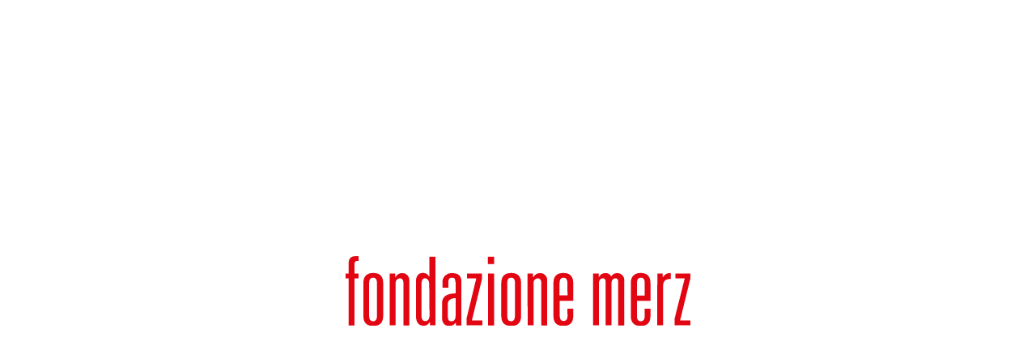

--- FILE ---
content_type: text/html; charset=UTF-8
request_url: https://www.fondazionemerz.org/educational/
body_size: 24534
content:
<!doctype html>
<html lang="it">
<head>
  <meta charset="utf-8">
  <meta name="viewport" content="width=device-width,
    height=device-height,initial-scale=1,user-scalable=no">
  <meta name="description" content="">
  <meta name="format-detection" content="telephone=no">
  <meta name="msapplication-tap-highlight" content="no">
  <meta name="mobile-web-app-capable" content="yes">
  <!--<title>Fondazione Merz</title>-->
  <!--[if lt IE 9]>
  <script src="https://html5shim.googlecode.com/svn/trunk/html5.js"></script>
  <![endif]-->
  <link rel="stylesheet" type="text/css" href="https://www.fondazionemerz.org/wp-content/themes/fondazionemerz/dist/main.css?version=6">

<title>Educational | Fondazione Merz</title>
	<style>img:is([sizes="auto" i], [sizes^="auto," i]) { contain-intrinsic-size: 3000px 1500px }</style>
	<link rel="alternate" href="https://www.fondazionemerz.org/educational/" hreflang="it" />
<link rel="alternate" href="https://www.fondazionemerz.org/en/educational/" hreflang="en" />
<meta name="robots" content="index, follow, max-snippet:-1, max-image-preview:large, max-video-preview:-1">
<link rel="canonical" href="https://www.fondazionemerz.org/educational/">
<meta property="og:url" content="https://www.fondazionemerz.org/educational/">
<meta property="og:site_name" content="Fondazione Merz">
<meta property="og:locale" content="it_IT">
<meta property="og:locale:alternate" content="en_US">
<meta property="og:type" content="article">
<meta property="article:author" content="https://www.facebook.com/FondazioneMerz/">
<meta property="article:publisher" content="https://www.facebook.com/FondazioneMerz/">
<meta property="og:title" content="Educational | Fondazione Merz">
<meta property="fb:pages" content="">
<meta property="fb:admins" content="">
<meta property="fb:app_id" content="">
<meta name="twitter:card" content="summary">
<meta name="twitter:site" content="@FondazioneMerz">
<meta name="twitter:creator" content="@FondazioneMerz">
<meta name="twitter:title" content="Educational | Fondazione Merz">
<link rel='dns-prefetch' href='//www.googletagmanager.com' />
<script type="text/javascript">
/* <![CDATA[ */
window._wpemojiSettings = {"baseUrl":"https:\/\/s.w.org\/images\/core\/emoji\/16.0.1\/72x72\/","ext":".png","svgUrl":"https:\/\/s.w.org\/images\/core\/emoji\/16.0.1\/svg\/","svgExt":".svg","source":{"concatemoji":"https:\/\/www.fondazionemerz.org\/wp-includes\/js\/wp-emoji-release.min.js?ver=6.8.3"}};
/*! This file is auto-generated */
!function(s,n){var o,i,e;function c(e){try{var t={supportTests:e,timestamp:(new Date).valueOf()};sessionStorage.setItem(o,JSON.stringify(t))}catch(e){}}function p(e,t,n){e.clearRect(0,0,e.canvas.width,e.canvas.height),e.fillText(t,0,0);var t=new Uint32Array(e.getImageData(0,0,e.canvas.width,e.canvas.height).data),a=(e.clearRect(0,0,e.canvas.width,e.canvas.height),e.fillText(n,0,0),new Uint32Array(e.getImageData(0,0,e.canvas.width,e.canvas.height).data));return t.every(function(e,t){return e===a[t]})}function u(e,t){e.clearRect(0,0,e.canvas.width,e.canvas.height),e.fillText(t,0,0);for(var n=e.getImageData(16,16,1,1),a=0;a<n.data.length;a++)if(0!==n.data[a])return!1;return!0}function f(e,t,n,a){switch(t){case"flag":return n(e,"\ud83c\udff3\ufe0f\u200d\u26a7\ufe0f","\ud83c\udff3\ufe0f\u200b\u26a7\ufe0f")?!1:!n(e,"\ud83c\udde8\ud83c\uddf6","\ud83c\udde8\u200b\ud83c\uddf6")&&!n(e,"\ud83c\udff4\udb40\udc67\udb40\udc62\udb40\udc65\udb40\udc6e\udb40\udc67\udb40\udc7f","\ud83c\udff4\u200b\udb40\udc67\u200b\udb40\udc62\u200b\udb40\udc65\u200b\udb40\udc6e\u200b\udb40\udc67\u200b\udb40\udc7f");case"emoji":return!a(e,"\ud83e\udedf")}return!1}function g(e,t,n,a){var r="undefined"!=typeof WorkerGlobalScope&&self instanceof WorkerGlobalScope?new OffscreenCanvas(300,150):s.createElement("canvas"),o=r.getContext("2d",{willReadFrequently:!0}),i=(o.textBaseline="top",o.font="600 32px Arial",{});return e.forEach(function(e){i[e]=t(o,e,n,a)}),i}function t(e){var t=s.createElement("script");t.src=e,t.defer=!0,s.head.appendChild(t)}"undefined"!=typeof Promise&&(o="wpEmojiSettingsSupports",i=["flag","emoji"],n.supports={everything:!0,everythingExceptFlag:!0},e=new Promise(function(e){s.addEventListener("DOMContentLoaded",e,{once:!0})}),new Promise(function(t){var n=function(){try{var e=JSON.parse(sessionStorage.getItem(o));if("object"==typeof e&&"number"==typeof e.timestamp&&(new Date).valueOf()<e.timestamp+604800&&"object"==typeof e.supportTests)return e.supportTests}catch(e){}return null}();if(!n){if("undefined"!=typeof Worker&&"undefined"!=typeof OffscreenCanvas&&"undefined"!=typeof URL&&URL.createObjectURL&&"undefined"!=typeof Blob)try{var e="postMessage("+g.toString()+"("+[JSON.stringify(i),f.toString(),p.toString(),u.toString()].join(",")+"));",a=new Blob([e],{type:"text/javascript"}),r=new Worker(URL.createObjectURL(a),{name:"wpTestEmojiSupports"});return void(r.onmessage=function(e){c(n=e.data),r.terminate(),t(n)})}catch(e){}c(n=g(i,f,p,u))}t(n)}).then(function(e){for(var t in e)n.supports[t]=e[t],n.supports.everything=n.supports.everything&&n.supports[t],"flag"!==t&&(n.supports.everythingExceptFlag=n.supports.everythingExceptFlag&&n.supports[t]);n.supports.everythingExceptFlag=n.supports.everythingExceptFlag&&!n.supports.flag,n.DOMReady=!1,n.readyCallback=function(){n.DOMReady=!0}}).then(function(){return e}).then(function(){var e;n.supports.everything||(n.readyCallback(),(e=n.source||{}).concatemoji?t(e.concatemoji):e.wpemoji&&e.twemoji&&(t(e.twemoji),t(e.wpemoji)))}))}((window,document),window._wpemojiSettings);
/* ]]> */
</script>
<style id='wp-emoji-styles-inline-css' type='text/css'>

	img.wp-smiley, img.emoji {
		display: inline !important;
		border: none !important;
		box-shadow: none !important;
		height: 1em !important;
		width: 1em !important;
		margin: 0 0.07em !important;
		vertical-align: -0.1em !important;
		background: none !important;
		padding: 0 !important;
	}
</style>
<link rel='stylesheet' id='wp-block-library-css' href='https://www.fondazionemerz.org/wp-includes/css/dist/block-library/style.min.css?ver=6.8.3' type='text/css' media='all' />
<style id='classic-theme-styles-inline-css' type='text/css'>
/*! This file is auto-generated */
.wp-block-button__link{color:#fff;background-color:#32373c;border-radius:9999px;box-shadow:none;text-decoration:none;padding:calc(.667em + 2px) calc(1.333em + 2px);font-size:1.125em}.wp-block-file__button{background:#32373c;color:#fff;text-decoration:none}
</style>
<style id='global-styles-inline-css' type='text/css'>
:root{--wp--preset--aspect-ratio--square: 1;--wp--preset--aspect-ratio--4-3: 4/3;--wp--preset--aspect-ratio--3-4: 3/4;--wp--preset--aspect-ratio--3-2: 3/2;--wp--preset--aspect-ratio--2-3: 2/3;--wp--preset--aspect-ratio--16-9: 16/9;--wp--preset--aspect-ratio--9-16: 9/16;--wp--preset--color--black: #000000;--wp--preset--color--cyan-bluish-gray: #abb8c3;--wp--preset--color--white: #ffffff;--wp--preset--color--pale-pink: #f78da7;--wp--preset--color--vivid-red: #cf2e2e;--wp--preset--color--luminous-vivid-orange: #ff6900;--wp--preset--color--luminous-vivid-amber: #fcb900;--wp--preset--color--light-green-cyan: #7bdcb5;--wp--preset--color--vivid-green-cyan: #00d084;--wp--preset--color--pale-cyan-blue: #8ed1fc;--wp--preset--color--vivid-cyan-blue: #0693e3;--wp--preset--color--vivid-purple: #9b51e0;--wp--preset--gradient--vivid-cyan-blue-to-vivid-purple: linear-gradient(135deg,rgba(6,147,227,1) 0%,rgb(155,81,224) 100%);--wp--preset--gradient--light-green-cyan-to-vivid-green-cyan: linear-gradient(135deg,rgb(122,220,180) 0%,rgb(0,208,130) 100%);--wp--preset--gradient--luminous-vivid-amber-to-luminous-vivid-orange: linear-gradient(135deg,rgba(252,185,0,1) 0%,rgba(255,105,0,1) 100%);--wp--preset--gradient--luminous-vivid-orange-to-vivid-red: linear-gradient(135deg,rgba(255,105,0,1) 0%,rgb(207,46,46) 100%);--wp--preset--gradient--very-light-gray-to-cyan-bluish-gray: linear-gradient(135deg,rgb(238,238,238) 0%,rgb(169,184,195) 100%);--wp--preset--gradient--cool-to-warm-spectrum: linear-gradient(135deg,rgb(74,234,220) 0%,rgb(151,120,209) 20%,rgb(207,42,186) 40%,rgb(238,44,130) 60%,rgb(251,105,98) 80%,rgb(254,248,76) 100%);--wp--preset--gradient--blush-light-purple: linear-gradient(135deg,rgb(255,206,236) 0%,rgb(152,150,240) 100%);--wp--preset--gradient--blush-bordeaux: linear-gradient(135deg,rgb(254,205,165) 0%,rgb(254,45,45) 50%,rgb(107,0,62) 100%);--wp--preset--gradient--luminous-dusk: linear-gradient(135deg,rgb(255,203,112) 0%,rgb(199,81,192) 50%,rgb(65,88,208) 100%);--wp--preset--gradient--pale-ocean: linear-gradient(135deg,rgb(255,245,203) 0%,rgb(182,227,212) 50%,rgb(51,167,181) 100%);--wp--preset--gradient--electric-grass: linear-gradient(135deg,rgb(202,248,128) 0%,rgb(113,206,126) 100%);--wp--preset--gradient--midnight: linear-gradient(135deg,rgb(2,3,129) 0%,rgb(40,116,252) 100%);--wp--preset--font-size--small: 13px;--wp--preset--font-size--medium: 20px;--wp--preset--font-size--large: 36px;--wp--preset--font-size--x-large: 42px;--wp--preset--spacing--20: 0.44rem;--wp--preset--spacing--30: 0.67rem;--wp--preset--spacing--40: 1rem;--wp--preset--spacing--50: 1.5rem;--wp--preset--spacing--60: 2.25rem;--wp--preset--spacing--70: 3.38rem;--wp--preset--spacing--80: 5.06rem;--wp--preset--shadow--natural: 6px 6px 9px rgba(0, 0, 0, 0.2);--wp--preset--shadow--deep: 12px 12px 50px rgba(0, 0, 0, 0.4);--wp--preset--shadow--sharp: 6px 6px 0px rgba(0, 0, 0, 0.2);--wp--preset--shadow--outlined: 6px 6px 0px -3px rgba(255, 255, 255, 1), 6px 6px rgba(0, 0, 0, 1);--wp--preset--shadow--crisp: 6px 6px 0px rgba(0, 0, 0, 1);}:where(.is-layout-flex){gap: 0.5em;}:where(.is-layout-grid){gap: 0.5em;}body .is-layout-flex{display: flex;}.is-layout-flex{flex-wrap: wrap;align-items: center;}.is-layout-flex > :is(*, div){margin: 0;}body .is-layout-grid{display: grid;}.is-layout-grid > :is(*, div){margin: 0;}:where(.wp-block-columns.is-layout-flex){gap: 2em;}:where(.wp-block-columns.is-layout-grid){gap: 2em;}:where(.wp-block-post-template.is-layout-flex){gap: 1.25em;}:where(.wp-block-post-template.is-layout-grid){gap: 1.25em;}.has-black-color{color: var(--wp--preset--color--black) !important;}.has-cyan-bluish-gray-color{color: var(--wp--preset--color--cyan-bluish-gray) !important;}.has-white-color{color: var(--wp--preset--color--white) !important;}.has-pale-pink-color{color: var(--wp--preset--color--pale-pink) !important;}.has-vivid-red-color{color: var(--wp--preset--color--vivid-red) !important;}.has-luminous-vivid-orange-color{color: var(--wp--preset--color--luminous-vivid-orange) !important;}.has-luminous-vivid-amber-color{color: var(--wp--preset--color--luminous-vivid-amber) !important;}.has-light-green-cyan-color{color: var(--wp--preset--color--light-green-cyan) !important;}.has-vivid-green-cyan-color{color: var(--wp--preset--color--vivid-green-cyan) !important;}.has-pale-cyan-blue-color{color: var(--wp--preset--color--pale-cyan-blue) !important;}.has-vivid-cyan-blue-color{color: var(--wp--preset--color--vivid-cyan-blue) !important;}.has-vivid-purple-color{color: var(--wp--preset--color--vivid-purple) !important;}.has-black-background-color{background-color: var(--wp--preset--color--black) !important;}.has-cyan-bluish-gray-background-color{background-color: var(--wp--preset--color--cyan-bluish-gray) !important;}.has-white-background-color{background-color: var(--wp--preset--color--white) !important;}.has-pale-pink-background-color{background-color: var(--wp--preset--color--pale-pink) !important;}.has-vivid-red-background-color{background-color: var(--wp--preset--color--vivid-red) !important;}.has-luminous-vivid-orange-background-color{background-color: var(--wp--preset--color--luminous-vivid-orange) !important;}.has-luminous-vivid-amber-background-color{background-color: var(--wp--preset--color--luminous-vivid-amber) !important;}.has-light-green-cyan-background-color{background-color: var(--wp--preset--color--light-green-cyan) !important;}.has-vivid-green-cyan-background-color{background-color: var(--wp--preset--color--vivid-green-cyan) !important;}.has-pale-cyan-blue-background-color{background-color: var(--wp--preset--color--pale-cyan-blue) !important;}.has-vivid-cyan-blue-background-color{background-color: var(--wp--preset--color--vivid-cyan-blue) !important;}.has-vivid-purple-background-color{background-color: var(--wp--preset--color--vivid-purple) !important;}.has-black-border-color{border-color: var(--wp--preset--color--black) !important;}.has-cyan-bluish-gray-border-color{border-color: var(--wp--preset--color--cyan-bluish-gray) !important;}.has-white-border-color{border-color: var(--wp--preset--color--white) !important;}.has-pale-pink-border-color{border-color: var(--wp--preset--color--pale-pink) !important;}.has-vivid-red-border-color{border-color: var(--wp--preset--color--vivid-red) !important;}.has-luminous-vivid-orange-border-color{border-color: var(--wp--preset--color--luminous-vivid-orange) !important;}.has-luminous-vivid-amber-border-color{border-color: var(--wp--preset--color--luminous-vivid-amber) !important;}.has-light-green-cyan-border-color{border-color: var(--wp--preset--color--light-green-cyan) !important;}.has-vivid-green-cyan-border-color{border-color: var(--wp--preset--color--vivid-green-cyan) !important;}.has-pale-cyan-blue-border-color{border-color: var(--wp--preset--color--pale-cyan-blue) !important;}.has-vivid-cyan-blue-border-color{border-color: var(--wp--preset--color--vivid-cyan-blue) !important;}.has-vivid-purple-border-color{border-color: var(--wp--preset--color--vivid-purple) !important;}.has-vivid-cyan-blue-to-vivid-purple-gradient-background{background: var(--wp--preset--gradient--vivid-cyan-blue-to-vivid-purple) !important;}.has-light-green-cyan-to-vivid-green-cyan-gradient-background{background: var(--wp--preset--gradient--light-green-cyan-to-vivid-green-cyan) !important;}.has-luminous-vivid-amber-to-luminous-vivid-orange-gradient-background{background: var(--wp--preset--gradient--luminous-vivid-amber-to-luminous-vivid-orange) !important;}.has-luminous-vivid-orange-to-vivid-red-gradient-background{background: var(--wp--preset--gradient--luminous-vivid-orange-to-vivid-red) !important;}.has-very-light-gray-to-cyan-bluish-gray-gradient-background{background: var(--wp--preset--gradient--very-light-gray-to-cyan-bluish-gray) !important;}.has-cool-to-warm-spectrum-gradient-background{background: var(--wp--preset--gradient--cool-to-warm-spectrum) !important;}.has-blush-light-purple-gradient-background{background: var(--wp--preset--gradient--blush-light-purple) !important;}.has-blush-bordeaux-gradient-background{background: var(--wp--preset--gradient--blush-bordeaux) !important;}.has-luminous-dusk-gradient-background{background: var(--wp--preset--gradient--luminous-dusk) !important;}.has-pale-ocean-gradient-background{background: var(--wp--preset--gradient--pale-ocean) !important;}.has-electric-grass-gradient-background{background: var(--wp--preset--gradient--electric-grass) !important;}.has-midnight-gradient-background{background: var(--wp--preset--gradient--midnight) !important;}.has-small-font-size{font-size: var(--wp--preset--font-size--small) !important;}.has-medium-font-size{font-size: var(--wp--preset--font-size--medium) !important;}.has-large-font-size{font-size: var(--wp--preset--font-size--large) !important;}.has-x-large-font-size{font-size: var(--wp--preset--font-size--x-large) !important;}
:where(.wp-block-post-template.is-layout-flex){gap: 1.25em;}:where(.wp-block-post-template.is-layout-grid){gap: 1.25em;}
:where(.wp-block-columns.is-layout-flex){gap: 2em;}:where(.wp-block-columns.is-layout-grid){gap: 2em;}
:root :where(.wp-block-pullquote){font-size: 1.5em;line-height: 1.6;}
</style>
<link rel='stylesheet' id='woocommerce-layout-css' href='https://www.fondazionemerz.org/wp-content/plugins/woocommerce/assets/css/woocommerce-layout.css?ver=9.9.6' type='text/css' media='all' />
<link rel='stylesheet' id='woocommerce-smallscreen-css' href='https://www.fondazionemerz.org/wp-content/plugins/woocommerce/assets/css/woocommerce-smallscreen.css?ver=9.9.6' type='text/css' media='only screen and (max-width: 768px)' />
<link rel='stylesheet' id='woocommerce-general-css' href='https://www.fondazionemerz.org/wp-content/plugins/woocommerce/assets/css/woocommerce.css?ver=9.9.6' type='text/css' media='all' />
<style id='woocommerce-inline-inline-css' type='text/css'>
.woocommerce form .form-row .required { visibility: visible; }
</style>
<link rel='stylesheet' id='jquery-ui-style-css' href='https://www.fondazionemerz.org/wp-content/plugins/woocommerce-bookings/dist/jquery-ui-styles.css?ver=1.11.4-wc-bookings.2.2.8' type='text/css' media='all' />
<link rel='stylesheet' id='wc-bookings-styles-css' href='https://www.fondazionemerz.org/wp-content/plugins/woocommerce-bookings/dist/frontend.css?ver=2.2.8' type='text/css' media='all' />
<link rel='stylesheet' id='brands-styles-css' href='https://www.fondazionemerz.org/wp-content/plugins/woocommerce/assets/css/brands.css?ver=9.9.6' type='text/css' media='all' />
<script type="text/javascript" src="https://www.fondazionemerz.org/wp-includes/js/jquery/jquery.min.js?ver=3.7.1" id="jquery-core-js"></script>
<script type="text/javascript" src="https://www.fondazionemerz.org/wp-includes/js/jquery/jquery-migrate.min.js?ver=3.4.1" id="jquery-migrate-js"></script>
<script type="text/javascript" src="https://www.fondazionemerz.org/wp-content/plugins/woocommerce/assets/js/jquery-blockui/jquery.blockUI.min.js?ver=2.7.0-wc.9.9.6" id="jquery-blockui-js" defer="defer" data-wp-strategy="defer"></script>
<script type="text/javascript" id="wc-add-to-cart-js-extra">
/* <![CDATA[ */
var wc_add_to_cart_params = {"ajax_url":"\/wp-admin\/admin-ajax.php","wc_ajax_url":"\/?wc-ajax=%%endpoint%%","i18n_view_cart":"Visualizza carrello","cart_url":"https:\/\/www.fondazionemerz.org\/cart\/","is_cart":"","cart_redirect_after_add":"no"};
/* ]]> */
</script>
<script type="text/javascript" src="https://www.fondazionemerz.org/wp-content/plugins/woocommerce/assets/js/frontend/add-to-cart.min.js?ver=9.9.6" id="wc-add-to-cart-js" defer="defer" data-wp-strategy="defer"></script>
<script type="text/javascript" src="https://www.fondazionemerz.org/wp-content/plugins/woocommerce/assets/js/js-cookie/js.cookie.min.js?ver=2.1.4-wc.9.9.6" id="js-cookie-js" defer="defer" data-wp-strategy="defer"></script>
<script type="text/javascript" id="woocommerce-js-extra">
/* <![CDATA[ */
var woocommerce_params = {"ajax_url":"\/wp-admin\/admin-ajax.php","wc_ajax_url":"\/?wc-ajax=%%endpoint%%","i18n_password_show":"Mostra password","i18n_password_hide":"Nascondi password"};
/* ]]> */
</script>
<script type="text/javascript" src="https://www.fondazionemerz.org/wp-content/plugins/woocommerce/assets/js/frontend/woocommerce.min.js?ver=9.9.6" id="woocommerce-js" defer="defer" data-wp-strategy="defer"></script>
<link rel="https://api.w.org/" href="https://www.fondazionemerz.org/wp-json/" /><link rel="alternate" title="JSON" type="application/json" href="https://www.fondazionemerz.org/wp-json/wp/v2/pages/59" /><link rel="EditURI" type="application/rsd+xml" title="RSD" href="https://www.fondazionemerz.org/xmlrpc.php?rsd" />
<meta name="generator" content="WordPress 6.8.3" />
<meta name="generator" content="WooCommerce 9.9.6" />
<link rel='shortlink' href='https://www.fondazionemerz.org/?p=59' />
<link rel="alternate" title="oEmbed (JSON)" type="application/json+oembed" href="https://www.fondazionemerz.org/wp-json/oembed/1.0/embed?url=https%3A%2F%2Fwww.fondazionemerz.org%2Feducational%2F" />
<link rel="alternate" title="oEmbed (XML)" type="text/xml+oembed" href="https://www.fondazionemerz.org/wp-json/oembed/1.0/embed?url=https%3A%2F%2Fwww.fondazionemerz.org%2Feducational%2F&#038;format=xml" />
<meta name="generator" content="Site Kit by Google 1.170.0" />	<noscript><style>.woocommerce-product-gallery{ opacity: 1 !important; }</style></noscript>
	<link rel="icon" href="https://www.fondazionemerz.org/wp-content/uploads/2020/07/cropped-FM3-32x32.jpg" sizes="32x32" />
<link rel="icon" href="https://www.fondazionemerz.org/wp-content/uploads/2020/07/cropped-FM3-192x192.jpg" sizes="192x192" />
<link rel="apple-touch-icon" href="https://www.fondazionemerz.org/wp-content/uploads/2020/07/cropped-FM3-180x180.jpg" />
<meta name="msapplication-TileImage" content="https://www.fondazionemerz.org/wp-content/uploads/2020/07/cropped-FM3-270x270.jpg" />

</head>
<body>
  <section id="container" style="opacity:0!important">


    <section id="cover" class="always">
      <h1>
        <span class="hidden always">Fondazione Merz</span>
        <img src="https://www.fondazionemerz.org/wp-content/themes/fondazionemerz/dist/assets/images/logo.svg" alt="Fondazione Merz" />
      </h1>
    </section>

<nav class="logos left mobile hidden" data-url="https://www.fondazionemerz.org">
  <div class="container">
    <div class="logo">
      <img src="https://www.fondazionemerz.org/wp-content/themes/fondazionemerz/dist/assets/images/logo_vertical.svg" alt="Fondazione Merz" />
    </div>
  </div>
</nav>

<nav class="logos right mobile hidden" data-url="https://www.mariomerzprize.org/">
  <div class="container">
    <div class="logo">
      <img src="https://www.fondazionemerz.org/wp-content/themes/fondazionemerz/dist/assets/images/logo_prize_vertical.svg" alt="Mario Merz Prize" />
    </div>
  </div>
</nav>

    <header class="top">
      <ul>

        <li class="desktop hidden">
          <a href="https://www.fondazionemerz.org">
            <img src="https://www.fondazionemerz.org/wp-content/themes/fondazionemerz/dist/assets/images/logo.svg" alt="Fondazione Merz">
          </a>
        </li>

        <li class="langswitch mobile hidden">


          <span class="lowercase current">it</span>


          <a class="lowercase" href="https://www.fondazionemerz.org/en/educational/">en</a>


        </li>

        <li>
          <span class="font-size-medium uppercase always" data-href="#menu-toggle">Menu</span>
          <span class="font-size-medium uppercase hidden always" data-href="#menu-toggle">Chiudi</span>
        </li>

        <li class="cart-link-container">
          <span data-href="#cart-toggle"
            data-quantity="0"
            data-label="Carrello"
            class="font-size-medium uppercase red disabled">
            Carrello (0)
          </span>
        </li>

        <li class="mobile hidden">
          <form role="search" method="get" id="searchform" class="searchform" action="https://www.fondazionemerz.org">
						<input type="text" spellcheck="false" autocomplete="off" name="s" placeholder="Cerca">
            <input type="submit" value="">
					</form>
        </li>

      </ul>
    </header>

    <nav id="menu">
      <div class="container">


    <div class="menu-column">

      <h1><span class="font-size-menu uppercase">Scopri</span></h1>

      <ul>


        <li>
          <a href="https://www.fondazionemerz.org/" alt="Home" class="font-size-menu">
            Home
          </a>
        </li>


        <li>
          <a href="https://www.fondazionemerz.org/fondazione/" alt="Fondazione" class="font-size-menu">
            Fondazione
          </a>
        </li>


        <li>
          <a href="https://www.fondazionemerz.org/archivio-merz/" alt="Archivio Merz" class="font-size-menu">
            Archivio Merz
          </a>
        </li>


        <li>
          <a href="https://www.fondazionemerz.org/progetti/" alt="Progetti" class="font-size-menu">
            Progetti
          </a>
        </li>


        <li>
          <a href="https://www.fondazionemerz.org/multimedia/" alt="Multimedia" class="font-size-menu">
            Multimedia
          </a>
        </li>


        <li>
          <a href="https://www.fondazionemerz.org/biblioteca/" alt="Biblioteca" class="font-size-menu">
            Biblioteca
          </a>
        </li>


        <li>
          <a href="https://www.fondazionemerz.org/bookshop/" alt="Book &#038; Shop" class="font-size-menu">
            Book &#038; Shop
          </a>
        </li>


        <li>
          <a href="https://www.fondazionemerz.org/press/" alt="Press" class="font-size-menu">
            Press
          </a>
        </li>


        <li>
          <a href="https://www.fondazionemerz.org/partners/" alt="Partner" class="font-size-menu">
            Partner
          </a>
        </li>


      </ul>


    </div>


    <div class="menu-column">

      <h1><span class="font-size-menu uppercase">Visita</span></h1>

      <ul>


        <li>
          <a href="https://www.fondazionemerz.org/mostre/" alt="Mostre" class="font-size-menu">
            Mostre
          </a>
        </li>


        <li>
          <a href="https://www.fondazionemerz.org/info/" alt="Info" class="font-size-menu">
            Info
          </a>
        </li>


        <li>
          <a href="https://www.fondazionemerz.org/calendario/" alt="Agenda" class="font-size-menu">
            Agenda
          </a>
        </li>


      </ul>


    </div>


    <div class="menu-column">

      <h1><span class="font-size-menu uppercase">Partecipa</span></h1>

      <ul>


        <li>
          <a href="https://www.fondazionemerz.org/eventi/" alt="Eventi" class="font-size-menu">
            Eventi
          </a>
        </li>


        <li>
          <a href="https://www.fondazionemerz.org/educational/" alt="Educational" class="font-size-menu">
            Educational
          </a>
        </li>


        <li>
          <a href="https://www.fondazionemerz.org/supporta/" alt="Supporta" class="font-size-menu">
            Supporta
          </a>
        </li>


      </ul>


      <aside id="menu-social">
        <p>
          <span data-href="#newsletter-toggle" class="font-size-menu">
            Newsletter
          </span>
        </p>
        <div class="newsletter-container">


<form class="newsletter-form" enctype="application/x-www-form-urlencoded" novalidate spellcheck="false">
  <input type="text" name="name"
    placeholder="Nome*"
    data-placeholder="Nome*"
    data-placeholder-invalid="Inserire un nome valido" />

  <input type="email" name="email"
    placeholder="E-mail*"
    data-placeholder="E-mail*"
    data-placeholder-invalid="Inserire un indirizzo valido" />

  <div class="checkbox-container">
    <div class="checkbox" data-input="tos-accepted">
    </div>
    <div>
      <p class="font-size-small mono">
        Accetto i termini descritti nella <a href="https://www.fondazionemerz.org/privacy-policy/" target="_blank">Privacy Policy</a>
      </p>
    </div>
    <input type="hidden" value="0" name="tos-accepted" />
  </div>

  <input type="submit" value="Iscriviti" />

</form>

        </div>
        <form role="search" method="get" id="search" class="searchform" action="https://www.fondazionemerz.org">
          <input type="text" spellcheck="false" autocomplete="off" name="s" placeholder="Cerca">
        </form>
        <div class="langswitch">


          <span class="lowercase current font-size-menu">it</span>


          <a class="lowercase font-size-menu" href="https://www.fondazionemerz.org/en/educational/">en</a>


        </div>

<div class="social-list">

  <a href="https://www.instagram.com/fondazionemerz/" target="_blank">
    <img src="https://www.fondazionemerz.org/wp-content/themes/fondazionemerz/dist/assets/images/instagram.svg" alt="Instagram" />
    <img class="hover" src="https://www.fondazionemerz.org/wp-content/themes/fondazionemerz/dist/assets/images/instagram-red.svg" alt="Instagram" />
  </a>

  <a href="https://www.youtube.com/user/FondazioneMerz" target="_blank">
    <img src="https://www.fondazionemerz.org/wp-content/themes/fondazionemerz/dist/assets/images/youtube.svg" alt="Youtube" />
    <img class="hover" src="https://www.fondazionemerz.org/wp-content/themes/fondazionemerz/dist/assets/images/youtube-red.svg" alt="Youtube" />
  </a>

  <a href="https://www.facebook.com/FondazioneMerz/" target="_blank">
    <img src="https://www.fondazionemerz.org/wp-content/themes/fondazionemerz/dist/assets/images/facebook.svg" alt="Facebook" />
    <img class="hover" src="https://www.fondazionemerz.org/wp-content/themes/fondazionemerz/dist/assets/images/facebook-red.svg" alt="Facebook" />
  </a>

  <a href="https://twitter.com/FondazioneMerz" target="_blank">
    <img src="https://www.fondazionemerz.org/wp-content/themes/fondazionemerz/dist/assets/images/twitter.svg" alt="Twitter" />
    <img class="hover" src="https://www.fondazionemerz.org/wp-content/themes/fondazionemerz/dist/assets/images/twitter-red.svg" alt="Twitter" />
  </a>

</div>

      </aside>

    </div>

    <div class="menu-column prize mobile hidden">
      <a href="https://www.mariomerzprize.org/" target="_blank">
        <img src="https://www.fondazionemerz.org/wp-content/themes/fondazionemerz/dist/assets/images/logo_prize_black.svg" alt="Mario Merz Prize">
      </a>
    </div>

      </div>

      <nav class="logos right desktop hidden" data-url="https://www.mariomerzprize.org/">
        <div class="container">
          <div class="logo">
            <img src="https://www.fondazionemerz.org/wp-content/themes/fondazionemerz/dist/assets/images/logo_prize_vertical_black.svg" alt="Mario Merz Prize" />
          </div>
        </div>
      </nav>

    </nav>

    <aside id="privacy-banner">
      <div class="container">
        <div class="font-size-banner">
          <span>Questo sito utilizza i cookie. I cookie ci consentono di personalizzare il contenuto del sito e misurare il loro gradimento. Continuando la navigazione, accetti i nostri</span>
          <a href="https://www.fondazionemerz.org/privacy-policy/" target="_blank">
            Termini di utilizzo.

          </a>
        </div>

        <div class="close">
          <span data-href="#banner-toggle" class="font-size-banner uppercase">
            Chiudi
          </span>
        </div>
      </div>
    </aside>

<aside id="cart">
  <div class="container">
    <header>
      <div class="button toggled">
        <span class="font-size-small mono uppercase">
          Carrello
        </span>
      </div>

      <div class="button">
        <span class="font-size-small mono" data-href="#cart-toggle">
          Chiudi
        </span>
      </div>
    </header>

    <div class="cart-content">
      <ul class="cart-items">


      </ul>

      <div class="shipping-checkout-container">
        <div class="shipping-column">
          <div class="subtotal">
            <p>
              <span class="font-size-small mono uppercase">
                Subtotale
              </span>
            </p>

            <p>
              <span class="subtotal font-size-medium">
                &euro;0
              </span>
            </p>
          </div>

          <div class="country-select">
            <select name="cart-country">
              <option disabled selected>
                Paese ↓
              </option>


              <option value="AF">
                Afghanistan  ↓

              </option>


              <option value="AL">
                Albania  ↓

              </option>


              <option value="DZ">
                Algeria  ↓

              </option>


              <option value="AS">
                American Samoa  ↓

              </option>


              <option value="AD">
                Andorra  ↓

              </option>


              <option value="AO">
                Angola  ↓

              </option>


              <option value="AI">
                Anguilla  ↓

              </option>


              <option value="AQ">
                Antartide  ↓

              </option>


              <option value="AG">
                Antigua e Barbuda  ↓

              </option>


              <option value="SA">
                Arabia Saudita  ↓

              </option>


              <option value="AR">
                Argentina  ↓

              </option>


              <option value="AM">
                Armenia  ↓

              </option>


              <option value="AW">
                Aruba  ↓

              </option>


              <option value="AU">
                Australia  ↓

              </option>


              <option value="AT">
                Austria  ↓

              </option>


              <option value="AZ">
                Azerbaijan  ↓

              </option>


              <option value="BS">
                Bahamas  ↓

              </option>


              <option value="BH">
                Bahrain  ↓

              </option>


              <option value="BD">
                Bangladesh  ↓

              </option>


              <option value="BB">
                Barbados  ↓

              </option>


              <option value="PW">
                Belau  ↓

              </option>


              <option value="BE">
                Belgio  ↓

              </option>


              <option value="BZ">
                Belize  ↓

              </option>


              <option value="BJ">
                Benin  ↓

              </option>


              <option value="BM">
                Bermuda  ↓

              </option>


              <option value="BT">
                Bhutan  ↓

              </option>


              <option value="BY">
                Bielorussia  ↓

              </option>


              <option value="MM">
                Birmania  ↓

              </option>


              <option value="BO">
                Bolivia  ↓

              </option>


              <option value="BQ">
                Bonaire, Saint Eustatius e Saba  ↓

              </option>


              <option value="BA">
                Bosnia-Erzegovina  ↓

              </option>


              <option value="BW">
                Botswana  ↓

              </option>


              <option value="BR">
                Brasile  ↓

              </option>


              <option value="BN">
                Brunei  ↓

              </option>


              <option value="BG">
                Bulgaria  ↓

              </option>


              <option value="BF">
                Burkina Faso  ↓

              </option>


              <option value="BI">
                Burundi  ↓

              </option>


              <option value="KH">
                Cambogia  ↓

              </option>


              <option value="CM">
                Camerun  ↓

              </option>


              <option value="CA">
                Canada  ↓

              </option>


              <option value="CV">
                Capo Verde  ↓

              </option>


              <option value="TD">
                Ciad  ↓

              </option>


              <option value="CL">
                Cile  ↓

              </option>


              <option value="CN">
                Cina  ↓

              </option>


              <option value="CY">
                Cipro  ↓

              </option>


              <option value="CO">
                Colombia  ↓

              </option>


              <option value="KM">
                Comore  ↓

              </option>


              <option value="CG">
                Congo (Brazzaville)  ↓

              </option>


              <option value="CD">
                Congo (Kinshasa)  ↓

              </option>


              <option value="KP">
                Corea del Nord  ↓

              </option>


              <option value="KR">
                Corea del Sud  ↓

              </option>


              <option value="CI">
                Costa d'Avorio  ↓

              </option>


              <option value="CR">
                Costa Rica  ↓

              </option>


              <option value="HR">
                Croazia  ↓

              </option>


              <option value="CU">
                Cuba  ↓

              </option>


              <option value="CW">
                Curaçao  ↓

              </option>


              <option value="DK">
                Danimarca  ↓

              </option>


              <option value="DM">
                Dominica  ↓

              </option>


              <option value="EC">
                Ecuador  ↓

              </option>


              <option value="EG">
                Egitto  ↓

              </option>


              <option value="SV">
                El Salvador  ↓

              </option>


              <option value="AE">
                Emirati Arabi Uniti  ↓

              </option>


              <option value="ER">
                Eritrea  ↓

              </option>


              <option value="EE">
                Estonia  ↓

              </option>


              <option value="SZ">
                Eswatini  ↓

              </option>


              <option value="ET">
                Etiopia  ↓

              </option>


              <option value="FJ">
                Figi  ↓

              </option>


              <option value="PH">
                Filippine  ↓

              </option>


              <option value="FI">
                Finlandia  ↓

              </option>


              <option value="FR">
                Francia  ↓

              </option>


              <option value="GA">
                Gabon  ↓

              </option>


              <option value="GM">
                Gambia  ↓

              </option>


              <option value="GE">
                Georgia  ↓

              </option>


              <option value="DE">
                Germania  ↓

              </option>


              <option value="GH">
                Ghana  ↓

              </option>


              <option value="JM">
                Giamaica  ↓

              </option>


              <option value="JP">
                Giappone  ↓

              </option>


              <option value="GI">
                Gibilterra  ↓

              </option>


              <option value="DJ">
                Gibuti  ↓

              </option>


              <option value="JO">
                Giordania  ↓

              </option>


              <option value="GR">
                Grecia  ↓

              </option>


              <option value="GD">
                Grenada  ↓

              </option>


              <option value="GL">
                Groenlandia  ↓

              </option>


              <option value="GP">
                Guadalupa  ↓

              </option>


              <option value="GU">
                Guam  ↓

              </option>


              <option value="GT">
                Guatemala  ↓

              </option>


              <option value="GG">
                Guernsey  ↓

              </option>


              <option value="GN">
                Guinea  ↓

              </option>


              <option value="GQ">
                Guinea Equatoriale  ↓

              </option>


              <option value="GW">
                Guinea-Bissau  ↓

              </option>


              <option value="GY">
                Guyana  ↓

              </option>


              <option value="GF">
                Guyana Francese  ↓

              </option>


              <option value="HT">
                Haiti  ↓

              </option>


              <option value="HN">
                Honduras  ↓

              </option>


              <option value="HK">
                Hong Kong  ↓

              </option>


              <option value="IN">
                India  ↓

              </option>


              <option value="ID">
                Indonesia  ↓

              </option>


              <option value="IR">
                Iran  ↓

              </option>


              <option value="IQ">
                Iraq  ↓

              </option>


              <option value="IE">
                Irlanda  ↓

              </option>


              <option value="IS">
                Islanda  ↓

              </option>


              <option value="BV">
                Isola Bouvet  ↓

              </option>


              <option value="IM">
                Isola di Man  ↓

              </option>


              <option value="CX">
                Isola di Natale  ↓

              </option>


              <option value="NF">
                Isola Norfolk  ↓

              </option>


              <option value="AX">
                Isole Åland  ↓

              </option>


              <option value="KY">
                Isole Cayman  ↓

              </option>


              <option value="CC">
                Isole Cocos (Keeling)  ↓

              </option>


              <option value="CK">
                Isole Cook  ↓

              </option>


              <option value="FK">
                Isole Falkland  ↓

              </option>


              <option value="FO">
                Isole Faroe  ↓

              </option>


              <option value="HM">
                Isole Heard e McDonald  ↓

              </option>


              <option value="MH">
                Isole Marshall  ↓

              </option>


              <option value="SB">
                Isole Salomone  ↓

              </option>


              <option value="VI">
                Isole Vergini Americane  ↓

              </option>


              <option value="VG">
                Isole Vergini Britanniche  ↓

              </option>


              <option value="IL">
                Israele  ↓

              </option>


              <option value="IT">
                Italia  ↓

              </option>


              <option value="JE">
                Jersey  ↓

              </option>


              <option value="KZ">
                Kazakistan  ↓

              </option>


              <option value="KE">
                Kenya  ↓

              </option>


              <option value="KG">
                Kirghizistan  ↓

              </option>


              <option value="KI">
                Kiribati  ↓

              </option>


              <option value="KW">
                Kuwait  ↓

              </option>


              <option value="LA">
                Laos  ↓

              </option>


              <option value="LS">
                Lesotho  ↓

              </option>


              <option value="LV">
                Lettonia  ↓

              </option>


              <option value="LB">
                Libano  ↓

              </option>


              <option value="LR">
                Liberia  ↓

              </option>


              <option value="LY">
                Libia  ↓

              </option>


              <option value="LI">
                Liechtenstein  ↓

              </option>


              <option value="LT">
                Lituania  ↓

              </option>


              <option value="LU">
                Lussemburgo  ↓

              </option>


              <option value="MO">
                Macao  ↓

              </option>


              <option value="MK">
                Macedonia del Nord  ↓

              </option>


              <option value="MG">
                Madagascar  ↓

              </option>


              <option value="MW">
                Malawi  ↓

              </option>


              <option value="MY">
                Malaysia  ↓

              </option>


              <option value="MV">
                Maldive  ↓

              </option>


              <option value="ML">
                Mali  ↓

              </option>


              <option value="MT">
                Malta  ↓

              </option>


              <option value="MA">
                Marocco  ↓

              </option>


              <option value="MQ">
                Martinica  ↓

              </option>


              <option value="MR">
                Mauritania  ↓

              </option>


              <option value="MU">
                Mauritius  ↓

              </option>


              <option value="YT">
                Mayotte  ↓

              </option>


              <option value="MX">
                Messico  ↓

              </option>


              <option value="FM">
                Micronesia  ↓

              </option>


              <option value="MD">
                Moldavia  ↓

              </option>


              <option value="MC">
                Monaco  ↓

              </option>


              <option value="MN">
                Mongolia  ↓

              </option>


              <option value="ME">
                Montenegro  ↓

              </option>


              <option value="MS">
                Montserrat  ↓

              </option>


              <option value="MZ">
                Mozambico  ↓

              </option>


              <option value="NA">
                Namibia  ↓

              </option>


              <option value="NR">
                Nauru  ↓

              </option>


              <option value="NP">
                Nepal  ↓

              </option>


              <option value="NI">
                Nicaragua  ↓

              </option>


              <option value="NE">
                Niger  ↓

              </option>


              <option value="NG">
                Nigeria  ↓

              </option>


              <option value="NU">
                Niue  ↓

              </option>


              <option value="MP">
                Northern Mariana Islands  ↓

              </option>


              <option value="NO">
                Norvegia  ↓

              </option>


              <option value="NC">
                Nuova Caledonia  ↓

              </option>


              <option value="NZ">
                Nuova Zelanda  ↓

              </option>


              <option value="OM">
                Oman  ↓

              </option>


              <option value="NL">
                Paesi Bassi  ↓

              </option>


              <option value="PK">
                Pakistan  ↓

              </option>


              <option value="PA">
                Panama  ↓

              </option>


              <option value="PG">
                Papua Nuova Guinea  ↓

              </option>


              <option value="PY">
                Paraguay  ↓

              </option>


              <option value="PE">
                Perù  ↓

              </option>


              <option value="PN">
                Pitcairn  ↓

              </option>


              <option value="PF">
                Polinesia Francese  ↓

              </option>


              <option value="PL">
                Polonia  ↓

              </option>


              <option value="PT">
                Portogallo  ↓

              </option>


              <option value="PR">
                Puerto Rico  ↓

              </option>


              <option value="QA">
                Qatar  ↓

              </option>


              <option value="GB">
                Regno Unito (UK)  ↓

              </option>


              <option value="CZ">
                Repubblica Ceca  ↓

              </option>


              <option value="CF">
                Repubblica Centrafricana  ↓

              </option>


              <option value="DO">
                Repubblica Dominicana  ↓

              </option>


              <option value="RE">
                Reunion  ↓

              </option>


              <option value="RO">
                Romania  ↓

              </option>


              <option value="RU">
                Russia  ↓

              </option>


              <option value="RW">
                Rwanda  ↓

              </option>


              <option value="EH">
                Sahara Occidentale  ↓

              </option>


              <option value="SH">
                Saint Helena  ↓

              </option>


              <option value="KN">
                Saint Kitts e Nevis  ↓

              </option>


              <option value="LC">
                Saint Lucia  ↓

              </option>


              <option value="MF">
                Saint Martin (Francia)  ↓

              </option>


              <option value="SX">
                Saint Martin (Paesi Bassi)  ↓

              </option>


              <option value="VC">
                Saint Vincent e Grenadine  ↓

              </option>


              <option value="BL">
                Saint-Barthélemy  ↓

              </option>


              <option value="PM">
                Saint-Pierre e Miquelon  ↓

              </option>


              <option value="WS">
                Samoa  ↓

              </option>


              <option value="SM">
                San Marino  ↓

              </option>


              <option value="ST">
                São Tomé e Príncipe  ↓

              </option>


              <option value="SN">
                Senegal  ↓

              </option>


              <option value="RS">
                Serbia  ↓

              </option>


              <option value="SC">
                Seychelles  ↓

              </option>


              <option value="SL">
                Sierra Leone  ↓

              </option>


              <option value="SG">
                Singapore  ↓

              </option>


              <option value="SY">
                Siria  ↓

              </option>


              <option value="SK">
                Slovacchia  ↓

              </option>


              <option value="SI">
                Slovenia  ↓

              </option>


              <option value="SO">
                Somalia  ↓

              </option>


              <option value="GS">
                South Georgia/Sandwich Islands  ↓

              </option>


              <option value="ES">
                Spagna  ↓

              </option>


              <option value="LK">
                Sri Lanka  ↓

              </option>


              <option value="US">
                Stati Uniti (US)  ↓

              </option>


              <option value="UM">
                Stati Uniti (US) Isole Minori  ↓

              </option>


              <option value="ZA">
                Sud Africa  ↓

              </option>


              <option value="SD">
                Sudan  ↓

              </option>


              <option value="SS">
                Sudan del Sud  ↓

              </option>


              <option value="SR">
                Suriname  ↓

              </option>


              <option value="SJ">
                Svalbard e Jan Mayen  ↓

              </option>


              <option value="SE">
                Svezia  ↓

              </option>


              <option value="CH">
                Svizzera  ↓

              </option>


              <option value="TJ">
                Tagikistan  ↓

              </option>


              <option value="TH">
                Tailandia  ↓

              </option>


              <option value="TW">
                Taiwan  ↓

              </option>


              <option value="TZ">
                Tanzania  ↓

              </option>


              <option value="TF">
                Terre Australi e Antartiche Francesi  ↓

              </option>


              <option value="PS">
                Territori palestinesi  ↓

              </option>


              <option value="IO">
                Territorio Britannico dell'Oceano Indiano  ↓

              </option>


              <option value="TL">
                Timor Est  ↓

              </option>


              <option value="TG">
                Togo  ↓

              </option>


              <option value="TK">
                Tokelau  ↓

              </option>


              <option value="TO">
                Tonga  ↓

              </option>


              <option value="TT">
                Trinidad e Tobago  ↓

              </option>


              <option value="TN">
                Tunisia  ↓

              </option>


              <option value="TR">
                Turchia  ↓

              </option>


              <option value="TM">
                Turkmenistan  ↓

              </option>


              <option value="TC">
                Turks e Caicos  ↓

              </option>


              <option value="TV">
                Tuvalu  ↓

              </option>


              <option value="UA">
                Ucraina  ↓

              </option>


              <option value="UG">
                Uganda  ↓

              </option>


              <option value="HU">
                Ungheria  ↓

              </option>


              <option value="UY">
                Uruguay  ↓

              </option>


              <option value="UZ">
                Uzbekistan  ↓

              </option>


              <option value="VU">
                Vanuatu  ↓

              </option>


              <option value="VA">
                Vaticano  ↓

              </option>


              <option value="VE">
                Venezuela  ↓

              </option>


              <option value="VN">
                Vietnam  ↓

              </option>


              <option value="WF">
                Wallis e Futuna  ↓

              </option>


              <option value="YE">
                Yemen  ↓

              </option>


              <option value="ZM">
                Zambia  ↓

              </option>


              <option value="ZW">
                Zimbabwe  ↓

              </option>


            </select>

            <div>
              <span class="font-size-caption mono" data-href="#shipping-popup-toggle">
                Spedizioni e consegna
              </span>
            </div>
          </div>

          <div class="grand-total-container">
            <p>
              <span class="font-size-small mono uppercase">
                Totale
              </span>
            </p>

            <p>
              <span class="grand-total font-size-medium">
                &euro;0
              </span>
            </p>
          </div>

          <div class="checkout-toggle-container">
            <div class="button">
              <span class="font-size-small mono uppercase" data-href="#cart-checkout-show">
                Checkout
              </span>
            </div>
          </div>
        </div>

        <div class="checkout-column">
          <div class="shipping-address-container">
            <h6>
              <span class="font-size-small mono red uppercase">
                Indirizzo di spedizione
              </span>
            </h6>


<div class="fields">
  <input type="text" name="shipping-first-name"
    value=""
    placeholder="Nome*"
    data-placeholder="Nome*"
    data-placeholder-invalid="Inserire un nome valido">

  <input type="text" name="shipping-last-name"
  value=""
    placeholder="Cognome*"
    data-placeholder="Cognome*"
    data-placeholder-invalid="Inserire un nome valido">

  <input type="email" name="shipping-email"
    value=""
    placeholder="Indirizzo e-mail*"
    data-placeholder="Indirizzo e-mail*"
    data-placeholder-invalid="Inserire un indirizzo valido">

  <input type="text" name="shipping-address"
    value=""
    placeholder="Indirizzo*"
    data-placeholder="Indirizzo*"
    data-placeholder-invalid="Inserire un indirizzo valido">

  <input type="text" name="shipping-city"
    value=""
    placeholder="Città*"
    data-placeholder="Città*"
    data-placeholder-invalid="Inserire un indirizzo valido">

  <input type="text" name="shipping-zipcode"
    value=""
    placeholder="CAP*"
    data-placeholder="CAP*"
    data-placeholder-invalid="Inserire un indirizzo valido">

  <input type="text" name="shipping-phone"
    value=""
    placeholder="Telefono*"
    data-placeholder="Telefono*"
    data-placeholder-invalid="Inserire un recapito valido">
</div>

            <div>
              <span class="font-size-caption mono">
                *Campi richiesti
              </span>
            </div>
          </div>

          <div class="checkout-totals-container">
            <div class="grand-total-container">
              <p>
                <span class="font-size-small mono uppercase">
                  Totale
                </span>
              </p>

              <p>
                <span class="grand-total font-size-medium">
                  &euro;0
                </span>
              </p>
            </div>

            <ul class="tos-checkboxes">
              <li>
                <div class="checkbox" data-input="cart-tos-accepted">
                  <input type="hidden" name="cart-tos-accepted" value="0">
                </div>

                <p>
                  <span class="font-size-caption mono" data-href="#tc-popup-toggle">
                    Termini e condizioni
                  </span>
                </p>
              </li>

              <li>
                <div class="checkbox" data-input="cart-privacy-accepted">
                  <input type="hidden" name="cart-privacy-accepted" value="0">
                </div>

                <p>
                  <span class="font-size-caption mono">
                    Dichiaro di avere letto la <a href="https://www.fondazionemerz.org/privacy-policy/" target="_blank">Privacy Policy</a>
                  </span>
                </p>
              </li>
            </ul>
          </div>

          <div class="payment-methods-container">
            <h6>
              <span class="font-size-small">
                Metodo
              </span>
            </h6>

            <ul>
              <li>
                <input type="radio" name="payment" value="paypal" checked>
                <p>
                  <span class="font-size-small mono">PayPal/carta di credito</span>
                </p>
              </li>
<!--
              <li>
                <input type="radio" name="payment" value="cheque">
                <p>
                  <span class="font-size-small mono">Pagamento in biglietteria</span>
                </p>
              </li>
-->
            </ul>
          </div>

          <div class="checkout-submit-container">
            <div class="button">
              <span class="font-size-small mono uppercase" data-href="#cart-submit">
                Conferma
              </span>
            </div>
          </div>
        </div>
      </div>
    </div>
  </div>
</aside>


<aside id="tc-popup">
  <div class="label light">
    <span data-href="#tc-popup-toggle" class="font-size-small mono">Chiudi</span>
  </div>

  <div class="container">

    <div class="text">
      <div class="font-size-small">

<p><b>TERMINI E CONDIZIONI</b></p>
<p><span style="font-weight: 400;">Il presente contratto viene concluso tra FONDAZIONE MERZ gestore del sito </span><a href="http://www.fondazionemerz.org"><span style="font-weight: 400;">www.fondazionemerz.org</span></a><span style="font-weight: 400;"> e la PERSONA FISICA, che acquista il bene o i beni (d’ora innanzi chiamati anche solo “prodotto/i”) non per scopi riferibili all’attività imprenditoriale o professionale eventualmente svolta (d’ora innanzi chiamata anche solo “Cliente”), i cui dati anagrafici e fiscali sono stati inseriti nel format di registrazione mediante il quale è stato effettuato l’ordine di acquisto (d’ora innanzi chiamato anche solo “ordine”).<br />
</span><span style="font-weight: 400;">Il Cliente si assume la piena responsabilità della correttezza dei suoi dati inseriti nel format di registrazione (dati anagrafici e fiscali, indirizzo di spedizione, indirizzo di fatturazione, numero di telefono e numero di fax, indirizzo e-mail): potrà verificarli e correggerli in qualsiasi momento prima di procedere al pagamento.<br />
</span><span style="font-weight: 400;">Il Cliente prende atto che Fondazione Merz non consente l’acquisto dei prodotti sul presente sito – si intendono compresi anche quelli per bambini – a  minorenni.</span></p>
<p>&nbsp;</p>
<p><b>ART. 1 CONCLUSIONE DEL CONTRATTO</b></p>
<p><span style="font-weight: 400;">Il contratto si intende perfezionato nel momento in cui Fondazione Merz a mezzo e-mail, invia al Cliente l’accettazione dell’ordine e un numero di transazione contabile che ne conferma il pagamento.<br />
</span></p>
<p><span style="font-weight: 400;">Il contratto include tutta la comunicazione effettuata tramite il presente sito web del quale il Cliente dichiara di aver preso visione e di accettare integralmente i contenuti.</span></p>
<p><span style="font-weight: 400;">Il Cliente, prima di perfezionare qualsivoglia acquisto, deve leggere con attenzione le presenti Condizioni Contrattuali, che rimarranno validi ed efficaci finché non verranno formalmente modificati e/o integrati.</span></p>
<p><span style="font-weight: 400;">Eventuali modifiche e/o integrazioni saranno efficaci dalla data della loro pubblicazione nel presente sito.</span></p>
<p>&nbsp;</p>
<p><b>ART. 2 PREZZO</b></p>
<p><span style="font-weight: 400;">Il prezzo dei prodotti è quello pubblicato sul presente sito web in abbinamento alla scheda descrittiva.</span></p>
<p><span style="font-weight: 400;">Il prezzo non comprende dazi, tasse e/o commissioni applicabili nel paese di destinazione del prodotto.</span></p>
<p>&nbsp;</p>
<p><b>ART. 3 MODALITÀ DI PAGAMENTO &#8211; SICUREZZA DELLE TRANSAZIONI</b></p>
<p><span style="font-weight: 400;">Il Cliente deve corrispondere l’importo indicato nell’ordine mediante carta di credito o pagamento Pay Pal</span></p>
<p><span style="font-weight: 400;">Per ragioni di sicurezza, si raccomanda il Cliente di non inviare numeri di carta di credito attraverso e-mail, ma di utilizzare il sistema di pagamento fornito da Fondazione Merz. Trattasi di sistema certificato dai Servizi Interbancari.</span></p>
<p><span style="font-weight: 400;">Fondazione Merz in nessun momento della procedura di pagamento, è in grado di conoscere le informazioni e i dati inseriti dal Cliente, poiché trasmessi direttamente al sito protetto dell’istituto bancario che gestisce la transazione.</span></p>
<p><span style="font-weight: 400;">In caso di scelta del metodo PayPal, ove previsto, il Cliente verrà reindirizzato sul sito www.paypal.com dove è possibile eseguire il pagamento dei prodotti in base alla procedura prevista e disciplinata da PayPal, ed ai termini ed alle condizioni di contratto convenute tra il Cliente e PayPal stesso. I dati inseriti sul sito di PayPal saranno trattati direttamente da quest’ultima e non saranno trasmessi o condivisi con Fondazione Merz che  non è quindi in grado di conoscere e memorizzare in alcun modo i dati della carta di credito collegata al  conto PayPal, o i dati di qualsiasi altro strumento di pagamento connesso con tale conto. L&#8217;importo totale dovuto verrà addebitato da PayPal contestualmente alla conclusione del contratto on line. In caso di risoluzione del contratto di acquisto e in ogni altro caso di rimborso, a qualsiasi titolo, l&#8217;importo del rimborso a favore del Cliente sarà accreditato sul suo conto PayPal. I tempi di accredito sullo strumento di pagamento collegato a tale conto dipendono esclusivamente da PayPal e dal sistema bancario. Una volta disposto l&#8217;ordine di accredito a favore di tale conto, Fondazione Merz non potrà essere ritenuta responsabile per eventuali ritardi od omissioni nell&#8217;accredito dell’importo del rimborso, per contestare i quali dovrai rivolgerti direttamente a PayPal.</span></p>
<p>&nbsp;</p>
<p><b>ART. 4 ANNULLAMENTO ORDINE</b></p>
<p><span style="font-weight: 400;">Il Cliente può annullare l’ordine &#8211; entro le 24 ore successive alla conclusione dell’ordine– inviando una comunicazione all’indirizzo e-mail biglietteria@fondazionemerz.org, e rimanendo in attesa di riscontro, a seguito del quale gli uffici competenti di Fondazione Merz provvederanno al rimborso del pagamento effettuato, mediante storno dell’importo addebitato sulla carta di credito indicata dal Cliente, nel minor tempo possibile e comunque, in ogni caso, entro trenta (30) giorni dall’annullamento dell’ordine medesimo.</span></p>
<p>&nbsp;</p>
<p><b>ART. 5 SPEDIZIONE</b></p>
<p><span style="font-weight: 400;">Le spese di spedizione sono a carico del Cliente.</span></p>
<p><span style="font-weight: 400;">Il Cliente corrisponde i diritti doganali, le tasse e/o le commissioni previsti nel suo paese per l’importazione del/i prodotto/i oggetto di acquisto, al momento della conclusione del contratto, poiché in tal caso i predetti costi sono già compresi nelle spese di spedizione.</span></p>
<p>&nbsp;</p>
<p><b>ART. 6 CONSEGNA DEL PRODOTTO</b></p>
<p><span style="font-weight: 400;">Gli ordini sono messi in lavorazione dopo due giorni lavorativi a decorrere dalla loro accettazione. </span></p>
<p><span style="font-weight: 400;">Fondazione Merz non assume alcuna responsabilità per consegne non andate a buon fine a causa di dati errati inseriti dal Cliente durante la fase di registrazione.</span></p>
<p><span style="font-weight: 400;">Il Cliente prende atto, dichiara e accetta che, a partire dal momento in cui il/i prodotto/i sono presi in consegna dal servizio postale o dal corriere, nessuna responsabilità, per ogni e qualsiasi problema dovesse insorgere in merito alla consegna medesima, è imputabile a Fondazione Merz.</span></p>
<p><span style="font-weight: 400;">I tempi di consegna indicati nelle tabelle inserite nel modulo Assistenza Clienti, sono da considerarsi indicativi.</span></p>
<p><span style="font-weight: 400;">Il Cliente, qualora al momento della consegna, decida di rifiutare il ritiro del/i prodotto/i, dovrà provvedere tempestivamente a darne comunicazione a Fondazione Merz, tramite il seguente indirizzo e-mail biglietteria@fondazionemerz.org</span></p>
<p><span style="font-weight: 400;">Fondazione Merz provvederà ad addebitare al Cliente le spese di rientro del/i prodotto/i.</span></p>
<p><span style="font-weight: 400;">Il Cliente, al momento della consegna, dovrà controllare che il numero dei colli corrisponda a quello indicato nella lettera di vettura. Inoltre, eventuali danni da trasporto evidentemente presumibili da imballo alterato, bagnato, danneggiato, dovranno essere immediatamente contestati secondo la modalità indicata all’atto della consegna.</span></p>
<p><span style="font-weight: 400;">Il Cliente si impegna a segnalare prontamente &#8211; e comunque non oltre otto (8) giorni dalla data di avvenuta consegna –a Fondazione Merz tramite l’indirizzo e-mail biglietteria@fondazionemerz.org, ogni e qualsiasi eventuale problema inerente all’integrità fisica, alla corrispondenza o alla completezza del/i prodotto/i ricevuti.</span></p>
<p><span style="font-weight: 400;">Il Cliente, se assente al momento della consegna, troverà un messaggio di avviso di mancata consegna con la modalità da seguire per concordare la consegna in una diversa data. Qualora anche il secondo tentativo di consegna non vada a buon fine, Fondazione Merz, se informato al riguardo dal corriere, previo contatto col Cliente, darà istruzioni per la risoluzione del problema.</span></p>
<p>&nbsp;</p>
<p><b>ART. 7 DIRITTO DI RECESSO</b></p>
<p><span style="font-weight: 400;">Il Cliente ha diritto di recedere dal contratto, senza alcuna penalità, provvedendo alla restituzione del/i prodotto/i, entro un termine perentorio di quattordici (14) giorni lavorativi a far data dal giorno del ricevimento degli stessi.</span></p>
<p><span style="font-weight: 400;">Ai fini della scadenza del termine suindicato, il/i prodotto/i si intendono restituiti nel momento in cui vengono consegnati al corriere.</span></p>
<p><span style="font-weight: 400;">I prodotti oggetto del recesso viaggiano a rischio del Cliente. Qualora pervengano danneggiati a Fondazione Merz, quest’ultimo gliene darà comunicazione allo scopo di consentire, ove possibile, di denunziare il danno all’ufficio postale o al corriere prescelti per la restituzione.</span></p>
<p><span style="font-weight: 400;">La richiesta di recesso dovrà essere anticipata a Fondazione Merz, tramite il seguente indirizzo e-mail: biglietteria@fondazionemerz.org e, soltanto a seguito di riscontro, il/i prodotto/i, in condizioni di sostanziale integrità – custoditi ed eventualmente adoperati con l’uso della normale diligenza &#8211; dovranno essere spediti compresi dell’imballo originale, di sigilli eventualmente apposti, nonché di documentazione accessoria.</span></p>
<p><span style="font-weight: 400;">Le spese di restituzione resteranno a carico del Cliente.</span></p>
<p><span style="font-weight: 400;">Il Cliente, potrà rifiutare il ritiro del/i prodotti all’atto della consegna secondo quanto stabilito al precedente art. 6.</span></p>
<p><span style="font-weight: 400;">In ogni ipotesi di cui sopra, soltanto dopo aver verificato le condizioni del/i prodotto/i restituiti, Fondazione Merz provvederà al rimborso del loro prezzo, mediante storno dell’importo addebitato sulla carta di credito indicata dal Cliente, nel minor tempo possibile e, comunque, in ogni caso, quattordici (14) giorni dal rientro della merce.</span></p>
<p><span style="font-weight: 400;">Nei casi di mancato rispetto delle condizioni e modalità di esercizio del recesso previste nel presente articolo, il contratto rimarrà valido ed efficace, pertanto, il Cliente non avrà nulla a pretendere da Fondazione Merz che, se richiesto, restituirà il/i prodotti al Cliente addebitando le spese di spedizione.</span></p>
<p>&nbsp;</p>
<p><b>ART. 8 GARANZIA SUI BENI</b></p>
<p><span style="font-weight: 400;">Tutti i prodotti in vendita nel presente sito sono realizzati rispettando elevati standard di qualità; nel caso in cui il Cliente riceva un prodotto danneggiato, non conforme o con difetto di fabbricazione, dovrà darne immediata comunicazione a Fondazione Merz.</span></p>
<p><span style="font-weight: 400;">I difetti di fabbricazione non evidentemente riconoscibili al momento del ricevimento del prodotto, dovranno essere comunicati a Fondazione Merz dal Cliente.</span></p>
<p><span style="font-weight: 400;">In tutti i casi di cui sopra, gli uffici competenti di Fondazione Merz, effettuate le necessarie verifiche, ne daranno comunicazione al Cliente e, se accertati il danno, la non conformità o il difetto di fabbricazione, attiveranno la procedura di sostituzione del/i prodotto/i, senza alcuna spesa di spedizione aggiuntiva a carico del Cliente.</span></p>
<p><span style="font-weight: 400;">Il Cliente dovrà procedere alla restituzione del/i prodotto/i, secondo le istruzioni e all’indirizzo postale ottenuti contattando il Servizio Assistenza, provvedendo ad imballare accuratamente il prodotto, accludendovi l’imballo originale, i sigilli eventualmente apposti nonché l’eventuale documentazione accessoria.</span></p>
<p>&nbsp;</p>
<p><b>ART. 9 RISOLUZIONE DEL CONTRATTO</b></p>
<p><span style="font-weight: 400;">Fondazione Merz si riserva il diritto di risolvere il contratto se, anche a seguito del perfezionamento dello stesso, acquisite ulteriori informazioni, insorgessero dubbi o perplessità in merito alla titolarità della carta di credito utilizzata per l’acquisto.</span></p>
<p><span style="font-weight: 400;">Fondazione Merz, in tal caso, provvederà al rimborso del pagamento effettuato mediante storno dell’importo addebitato sulla carta di credito indicata dal Cliente.</span></p>
<p><span style="font-weight: 400;">Fondazione Merz, se informato di casi di forza maggiore, evento non prevedibile, indisponibilità dei mezzi di trasporto, ove tali casi possano provocare ritardo, ovvero rendere la consegna del/i prodotto/i acquistati difficile o impossibile, e/o fossero causa di significativo aumento del costo a suo carico, si riserverà di risolvere il contratto. In tali ipotesi, Fondazione Merz comunicherà le proprie determinazioni all’indirizzo di posta elettronica del Cliente.</span></p>
<p><span style="font-weight: 400;">Il Cliente, nei casi suindicati, avrà diritto ad ottenere il rimborso del pagamento effettuato, che avverrà mediante storno dell’importo addebitato sulla carta di credito da lui indicata.</span></p>
<p><span style="font-weight: 400;">Resta esclusa ogni altra pretesa e/o richiesta di risarcimento a qualsiasi titolo nei confronti di Fondazione Merz.</span></p>
<p>&nbsp;</p>
<p><b>ART. 10 LEGGE APPLICABILE</b></p>
<p><span style="font-weight: 400;">Le presenti condizioni generali di vendita sono sottoposte alla Legge italiana.</span></p>
<p>&nbsp;</p>
<p><span style="font-weight: 400;">Ultimo aggiornamento 24 febbraio 2021</span></p>

      </div>
    </div>

  </div>
</aside>

    <section data-article="content-detail" class="educational">
      <header id="article-top">
        <div class="button">
          <span class="font-size-small mono">Educational</span>
        </div>
      </header>


      <nav id="anchors">


        <div class="label light">
          <span data-href="#anchor-nav" data-anchor="Scuola" class="font-size-small mono">
            Scuola
          </span>
        </div>


        <div class="label light">
          <span data-href="#anchor-nav" data-anchor="Università" class="font-size-small mono">
            Università
          </span>
        </div>


        <div class="label light">
          <span data-href="#anchor-nav" data-anchor="Famiglie" class="font-size-small mono">
            Famiglie
          </span>
        </div>


      </nav>


      <div class="container" data-anchor="Scuola">


    <div data-article="multimedia" class="no-filter" data-auto>
      <nav>
        <div class="left">
          <img class="mobile hidden" src="https://www.fondazionemerz.org/wp-content/themes/fondazionemerz/dist/assets/images/arrow-left.svg" data-href="#multimedia-prev" />
          <img class="desktop hidden" src="https://www.fondazionemerz.org/wp-content/themes/fondazionemerz/dist/assets/images/arrow-left-toggled.svg" data-href="#multimedia-mobile-prev" />
        </div>

        <div class="right">
          <img class="mobile hidden" src="https://www.fondazionemerz.org/wp-content/themes/fondazionemerz/dist/assets/images/arrow-right.svg" data-href="#multimedia-next" />
          <img class="desktop hidden" src="https://www.fondazionemerz.org/wp-content/themes/fondazionemerz/dist/assets/images/arrow-right-toggled.svg" data-href="#multimedia-mobile-next" />
        </div>
      </nav>

      <ul>


        <li class="current">
          <figure>
            <div>
              <img srcset="https://www.fondazionemerz.org/wp-content/uploads/2020/05/baricco-101.jpg 1920w, https://www.fondazionemerz.org/wp-content/uploads/2020/05/baricco-101-600x400.jpg 600w, https://www.fondazionemerz.org/wp-content/uploads/2020/05/baricco-101-300x200.jpg 300w, https://www.fondazionemerz.org/wp-content/uploads/2020/05/baricco-101-1024x683.jpg 1024w, https://www.fondazionemerz.org/wp-content/uploads/2020/05/baricco-101-768x512.jpg 768w, https://www.fondazionemerz.org/wp-content/uploads/2020/05/baricco-101-1536x1024.jpg 1536w" data-img="0" data-href="#slideshow-fullscreen-toggle" />
              <img src="https://www.fondazionemerz.org/wp-content/themes/fondazionemerz/dist/assets/images/plus.svg" class="hover">
            </div>
          </figure>
        </li>


        <li>
          <figure>
            <div>
              <img srcset="https://www.fondazionemerz.org/wp-content/uploads/2020/05/FondazioneMerz_Scuola-101.jpg 1920w, https://www.fondazionemerz.org/wp-content/uploads/2020/05/FondazioneMerz_Scuola-101-600x400.jpg 600w, https://www.fondazionemerz.org/wp-content/uploads/2020/05/FondazioneMerz_Scuola-101-300x200.jpg 300w, https://www.fondazionemerz.org/wp-content/uploads/2020/05/FondazioneMerz_Scuola-101-1024x683.jpg 1024w, https://www.fondazionemerz.org/wp-content/uploads/2020/05/FondazioneMerz_Scuola-101-768x512.jpg 768w, https://www.fondazionemerz.org/wp-content/uploads/2020/05/FondazioneMerz_Scuola-101-1536x1024.jpg 1536w" data-img="1" data-href="#slideshow-fullscreen-toggle" />
              <img src="https://www.fondazionemerz.org/wp-content/themes/fondazionemerz/dist/assets/images/plus.svg" class="hover">
            </div>
          </figure>
        </li>


        <li>
          <figure>
            <div>
              <img srcset="https://www.fondazionemerz.org/wp-content/uploads/2020/05/MG_1454.jpg 1920w, https://www.fondazionemerz.org/wp-content/uploads/2020/05/MG_1454-600x400.jpg 600w, https://www.fondazionemerz.org/wp-content/uploads/2020/05/MG_1454-300x200.jpg 300w, https://www.fondazionemerz.org/wp-content/uploads/2020/05/MG_1454-1024x682.jpg 1024w, https://www.fondazionemerz.org/wp-content/uploads/2020/05/MG_1454-768x512.jpg 768w, https://www.fondazionemerz.org/wp-content/uploads/2020/05/MG_1454-1536x1023.jpg 1536w" data-img="2" data-href="#slideshow-fullscreen-toggle" />
              <img src="https://www.fondazionemerz.org/wp-content/themes/fondazionemerz/dist/assets/images/plus.svg" class="hover">
            </div>
          </figure>
        </li>


        <li>
          <figure>
            <div>
              <img srcset="https://www.fondazionemerz.org/wp-content/uploads/2020/05/FondazioneMerz_Scuola-55.jpg 1920w, https://www.fondazionemerz.org/wp-content/uploads/2020/05/FondazioneMerz_Scuola-55-600x400.jpg 600w, https://www.fondazionemerz.org/wp-content/uploads/2020/05/FondazioneMerz_Scuola-55-300x200.jpg 300w, https://www.fondazionemerz.org/wp-content/uploads/2020/05/FondazioneMerz_Scuola-55-1024x683.jpg 1024w, https://www.fondazionemerz.org/wp-content/uploads/2020/05/FondazioneMerz_Scuola-55-768x512.jpg 768w, https://www.fondazionemerz.org/wp-content/uploads/2020/05/FondazioneMerz_Scuola-55-1536x1024.jpg 1536w" data-img="3" data-href="#slideshow-fullscreen-toggle" />
              <img src="https://www.fondazionemerz.org/wp-content/themes/fondazionemerz/dist/assets/images/plus.svg" class="hover">
            </div>
          </figure>
        </li>


        <li>
          <figure>
            <div>
              <img srcset="https://www.fondazionemerz.org/wp-content/uploads/2020/05/DSC_0066.jpg 1919w, https://www.fondazionemerz.org/wp-content/uploads/2020/05/DSC_0066-600x400.jpg 600w, https://www.fondazionemerz.org/wp-content/uploads/2020/05/DSC_0066-300x200.jpg 300w, https://www.fondazionemerz.org/wp-content/uploads/2020/05/DSC_0066-1024x683.jpg 1024w, https://www.fondazionemerz.org/wp-content/uploads/2020/05/DSC_0066-768x512.jpg 768w, https://www.fondazionemerz.org/wp-content/uploads/2020/05/DSC_0066-1536x1025.jpg 1536w" data-img="4" data-href="#slideshow-fullscreen-toggle" />
              <img src="https://www.fondazionemerz.org/wp-content/themes/fondazionemerz/dist/assets/images/plus.svg" class="hover">
            </div>
          </figure>
        </li>


        <li>
          <figure>
            <div>
              <img srcset="https://www.fondazionemerz.org/wp-content/uploads/2020/05/prova7.jpg 1920w, https://www.fondazionemerz.org/wp-content/uploads/2020/05/prova7-600x400.jpg 600w, https://www.fondazionemerz.org/wp-content/uploads/2020/05/prova7-300x200.jpg 300w, https://www.fondazionemerz.org/wp-content/uploads/2020/05/prova7-1024x683.jpg 1024w, https://www.fondazionemerz.org/wp-content/uploads/2020/05/prova7-768x512.jpg 768w, https://www.fondazionemerz.org/wp-content/uploads/2020/05/prova7-1536x1024.jpg 1536w" data-img="5" data-href="#slideshow-fullscreen-toggle" />
              <img src="https://www.fondazionemerz.org/wp-content/themes/fondazionemerz/dist/assets/images/plus.svg" class="hover">
            </div>
          </figure>
        </li>


        <li>
          <figure>
            <div>
              <img srcset="https://www.fondazionemerz.org/wp-content/uploads/2020/05/FondazioneMerz_Scuola-23.jpg 1920w, https://www.fondazionemerz.org/wp-content/uploads/2020/05/FondazioneMerz_Scuola-23-600x400.jpg 600w, https://www.fondazionemerz.org/wp-content/uploads/2020/05/FondazioneMerz_Scuola-23-300x200.jpg 300w, https://www.fondazionemerz.org/wp-content/uploads/2020/05/FondazioneMerz_Scuola-23-1024x683.jpg 1024w, https://www.fondazionemerz.org/wp-content/uploads/2020/05/FondazioneMerz_Scuola-23-768x512.jpg 768w, https://www.fondazionemerz.org/wp-content/uploads/2020/05/FondazioneMerz_Scuola-23-1536x1024.jpg 1536w" data-img="6" data-href="#slideshow-fullscreen-toggle" />
              <img src="https://www.fondazionemerz.org/wp-content/themes/fondazionemerz/dist/assets/images/plus.svg" class="hover">
            </div>
          </figure>
        </li>


        <li>
          <figure>
            <div>
              <img srcset="https://www.fondazionemerz.org/wp-content/uploads/2020/05/IMG_5246.jpg 1920w, https://www.fondazionemerz.org/wp-content/uploads/2020/05/IMG_5246-600x400.jpg 600w, https://www.fondazionemerz.org/wp-content/uploads/2020/05/IMG_5246-300x200.jpg 300w, https://www.fondazionemerz.org/wp-content/uploads/2020/05/IMG_5246-1024x683.jpg 1024w, https://www.fondazionemerz.org/wp-content/uploads/2020/05/IMG_5246-768x512.jpg 768w, https://www.fondazionemerz.org/wp-content/uploads/2020/05/IMG_5246-1536x1024.jpg 1536w" data-img="7" data-href="#slideshow-fullscreen-toggle" />
              <img src="https://www.fondazionemerz.org/wp-content/themes/fondazionemerz/dist/assets/images/plus.svg" class="hover">
            </div>
          </figure>
        </li>


        <li>
          <figure>
            <div>
              <img srcset="https://www.fondazionemerz.org/wp-content/uploads/2020/05/IMG_3157.jpg 1920w, https://www.fondazionemerz.org/wp-content/uploads/2020/05/IMG_3157-600x400.jpg 600w, https://www.fondazionemerz.org/wp-content/uploads/2020/05/IMG_3157-300x200.jpg 300w, https://www.fondazionemerz.org/wp-content/uploads/2020/05/IMG_3157-1024x683.jpg 1024w, https://www.fondazionemerz.org/wp-content/uploads/2020/05/IMG_3157-768x512.jpg 768w, https://www.fondazionemerz.org/wp-content/uploads/2020/05/IMG_3157-1536x1024.jpg 1536w" data-img="8" data-href="#slideshow-fullscreen-toggle" />
              <img src="https://www.fondazionemerz.org/wp-content/themes/fondazionemerz/dist/assets/images/plus.svg" class="hover">
            </div>
          </figure>
        </li>


        <li>
          <figure>
            <div>
              <img srcset="https://www.fondazionemerz.org/wp-content/uploads/2020/05/DSC_0613.jpg 1920w, https://www.fondazionemerz.org/wp-content/uploads/2020/05/DSC_0613-600x400.jpg 600w, https://www.fondazionemerz.org/wp-content/uploads/2020/05/DSC_0613-300x200.jpg 300w, https://www.fondazionemerz.org/wp-content/uploads/2020/05/DSC_0613-1024x683.jpg 1024w, https://www.fondazionemerz.org/wp-content/uploads/2020/05/DSC_0613-768x512.jpg 768w, https://www.fondazionemerz.org/wp-content/uploads/2020/05/DSC_0613-1536x1024.jpg 1536w" data-img="9" data-href="#slideshow-fullscreen-toggle" />
              <img src="https://www.fondazionemerz.org/wp-content/themes/fondazionemerz/dist/assets/images/plus.svg" class="hover">
            </div>
          </figure>
        </li>


        <li>
          <figure>
            <div>
              <img srcset="https://www.fondazionemerz.org/wp-content/uploads/2020/05/FondazioneMerz_Scuola-78.jpg 1920w, https://www.fondazionemerz.org/wp-content/uploads/2020/05/FondazioneMerz_Scuola-78-600x400.jpg 600w, https://www.fondazionemerz.org/wp-content/uploads/2020/05/FondazioneMerz_Scuola-78-300x200.jpg 300w, https://www.fondazionemerz.org/wp-content/uploads/2020/05/FondazioneMerz_Scuola-78-1024x683.jpg 1024w, https://www.fondazionemerz.org/wp-content/uploads/2020/05/FondazioneMerz_Scuola-78-768x512.jpg 768w, https://www.fondazionemerz.org/wp-content/uploads/2020/05/FondazioneMerz_Scuola-78-1536x1024.jpg 1536w" data-img="10" data-href="#slideshow-fullscreen-toggle" />
              <img src="https://www.fondazionemerz.org/wp-content/themes/fondazionemerz/dist/assets/images/plus.svg" class="hover">
            </div>
          </figure>
        </li>


        <li>
          <figure>
            <div>
              <img srcset="https://www.fondazionemerz.org/wp-content/uploads/2020/05/DSC_0254.jpg 1920w, https://www.fondazionemerz.org/wp-content/uploads/2020/05/DSC_0254-600x400.jpg 600w, https://www.fondazionemerz.org/wp-content/uploads/2020/05/DSC_0254-300x200.jpg 300w, https://www.fondazionemerz.org/wp-content/uploads/2020/05/DSC_0254-1024x683.jpg 1024w, https://www.fondazionemerz.org/wp-content/uploads/2020/05/DSC_0254-768x512.jpg 768w, https://www.fondazionemerz.org/wp-content/uploads/2020/05/DSC_0254-1536x1024.jpg 1536w" data-img="11" data-href="#slideshow-fullscreen-toggle" />
              <img src="https://www.fondazionemerz.org/wp-content/themes/fondazionemerz/dist/assets/images/plus.svg" class="hover">
            </div>
          </figure>
        </li>


        <li>
          <figure>
            <div>
              <img srcset="https://www.fondazionemerz.org/wp-content/uploads/2020/05/IMG_0019.jpg 1920w, https://www.fondazionemerz.org/wp-content/uploads/2020/05/IMG_0019-600x400.jpg 600w, https://www.fondazionemerz.org/wp-content/uploads/2020/05/IMG_0019-300x200.jpg 300w, https://www.fondazionemerz.org/wp-content/uploads/2020/05/IMG_0019-1024x683.jpg 1024w, https://www.fondazionemerz.org/wp-content/uploads/2020/05/IMG_0019-768x512.jpg 768w, https://www.fondazionemerz.org/wp-content/uploads/2020/05/IMG_0019-1536x1024.jpg 1536w" data-img="12" data-href="#slideshow-fullscreen-toggle" />
              <img src="https://www.fondazionemerz.org/wp-content/themes/fondazionemerz/dist/assets/images/plus.svg" class="hover">
            </div>
          </figure>
        </li>


        <li>
          <figure>
            <div>
              <img srcset="https://www.fondazionemerz.org/wp-content/uploads/2020/05/FMERZ_CrocLab-0077.jpg 1920w, https://www.fondazionemerz.org/wp-content/uploads/2020/05/FMERZ_CrocLab-0077-600x400.jpg 600w, https://www.fondazionemerz.org/wp-content/uploads/2020/05/FMERZ_CrocLab-0077-300x200.jpg 300w, https://www.fondazionemerz.org/wp-content/uploads/2020/05/FMERZ_CrocLab-0077-1024x683.jpg 1024w, https://www.fondazionemerz.org/wp-content/uploads/2020/05/FMERZ_CrocLab-0077-768x512.jpg 768w, https://www.fondazionemerz.org/wp-content/uploads/2020/05/FMERZ_CrocLab-0077-1536x1024.jpg 1536w" data-img="13" data-href="#slideshow-fullscreen-toggle" />
              <img src="https://www.fondazionemerz.org/wp-content/themes/fondazionemerz/dist/assets/images/plus.svg" class="hover">
            </div>
          </figure>
        </li>


        <li>
          <figure>
            <div>
              <img srcset="https://www.fondazionemerz.org/wp-content/uploads/2020/05/IMG_0005.jpg 1920w, https://www.fondazionemerz.org/wp-content/uploads/2020/05/IMG_0005-600x400.jpg 600w, https://www.fondazionemerz.org/wp-content/uploads/2020/05/IMG_0005-300x200.jpg 300w, https://www.fondazionemerz.org/wp-content/uploads/2020/05/IMG_0005-1024x683.jpg 1024w, https://www.fondazionemerz.org/wp-content/uploads/2020/05/IMG_0005-768x512.jpg 768w, https://www.fondazionemerz.org/wp-content/uploads/2020/05/IMG_0005-1536x1024.jpg 1536w" data-img="14" data-href="#slideshow-fullscreen-toggle" />
              <img src="https://www.fondazionemerz.org/wp-content/themes/fondazionemerz/dist/assets/images/plus.svg" class="hover">
            </div>
          </figure>
        </li>


        <li>
          <figure>
            <div>
              <img srcset="https://www.fondazionemerz.org/wp-content/uploads/2020/05/DSC_0008.jpg 1920w, https://www.fondazionemerz.org/wp-content/uploads/2020/05/DSC_0008-600x400.jpg 600w, https://www.fondazionemerz.org/wp-content/uploads/2020/05/DSC_0008-300x200.jpg 300w, https://www.fondazionemerz.org/wp-content/uploads/2020/05/DSC_0008-1024x683.jpg 1024w, https://www.fondazionemerz.org/wp-content/uploads/2020/05/DSC_0008-768x512.jpg 768w, https://www.fondazionemerz.org/wp-content/uploads/2020/05/DSC_0008-1536x1024.jpg 1536w" data-img="15" data-href="#slideshow-fullscreen-toggle" />
              <img src="https://www.fondazionemerz.org/wp-content/themes/fondazionemerz/dist/assets/images/plus.svg" class="hover">
            </div>
          </figure>
        </li>


        <li>
          <figure>
            <div>
              <img srcset="https://www.fondazionemerz.org/wp-content/uploads/2020/05/MG_1311.jpg 1920w, https://www.fondazionemerz.org/wp-content/uploads/2020/05/MG_1311-600x400.jpg 600w, https://www.fondazionemerz.org/wp-content/uploads/2020/05/MG_1311-300x200.jpg 300w, https://www.fondazionemerz.org/wp-content/uploads/2020/05/MG_1311-1024x683.jpg 1024w, https://www.fondazionemerz.org/wp-content/uploads/2020/05/MG_1311-768x512.jpg 768w, https://www.fondazionemerz.org/wp-content/uploads/2020/05/MG_1311-1536x1024.jpg 1536w" data-img="16" data-href="#slideshow-fullscreen-toggle" />
              <img src="https://www.fondazionemerz.org/wp-content/themes/fondazionemerz/dist/assets/images/plus.svg" class="hover">
            </div>
          </figure>
        </li>


        <li>
          <figure>
            <div>
              <img srcset="https://www.fondazionemerz.org/wp-content/uploads/2020/05/baricco-040.jpg 1920w, https://www.fondazionemerz.org/wp-content/uploads/2020/05/baricco-040-600x400.jpg 600w, https://www.fondazionemerz.org/wp-content/uploads/2020/05/baricco-040-300x200.jpg 300w, https://www.fondazionemerz.org/wp-content/uploads/2020/05/baricco-040-1024x683.jpg 1024w, https://www.fondazionemerz.org/wp-content/uploads/2020/05/baricco-040-768x512.jpg 768w, https://www.fondazionemerz.org/wp-content/uploads/2020/05/baricco-040-1536x1024.jpg 1536w" data-img="17" data-href="#slideshow-fullscreen-toggle" />
              <img src="https://www.fondazionemerz.org/wp-content/themes/fondazionemerz/dist/assets/images/plus.svg" class="hover">
            </div>
          </figure>
        </li>


        <li>
          <figure>
            <div>
              <img srcset="https://www.fondazionemerz.org/wp-content/uploads/2020/05/pinacoteca-2009.jpg 1920w, https://www.fondazionemerz.org/wp-content/uploads/2020/05/pinacoteca-2009-600x400.jpg 600w, https://www.fondazionemerz.org/wp-content/uploads/2020/05/pinacoteca-2009-300x200.jpg 300w, https://www.fondazionemerz.org/wp-content/uploads/2020/05/pinacoteca-2009-1024x683.jpg 1024w, https://www.fondazionemerz.org/wp-content/uploads/2020/05/pinacoteca-2009-768x512.jpg 768w, https://www.fondazionemerz.org/wp-content/uploads/2020/05/pinacoteca-2009-1536x1024.jpg 1536w" data-img="18" data-href="#slideshow-fullscreen-toggle" />
              <img src="https://www.fondazionemerz.org/wp-content/themes/fondazionemerz/dist/assets/images/plus.svg" class="hover">
            </div>
          </figure>
        </li>


        <li>
          <figure>
            <div>
              <img srcset="https://www.fondazionemerz.org/wp-content/uploads/2020/05/IMG_0129.jpg 1920w, https://www.fondazionemerz.org/wp-content/uploads/2020/05/IMG_0129-600x400.jpg 600w, https://www.fondazionemerz.org/wp-content/uploads/2020/05/IMG_0129-300x200.jpg 300w, https://www.fondazionemerz.org/wp-content/uploads/2020/05/IMG_0129-1024x683.jpg 1024w, https://www.fondazionemerz.org/wp-content/uploads/2020/05/IMG_0129-768x512.jpg 768w, https://www.fondazionemerz.org/wp-content/uploads/2020/05/IMG_0129-1536x1024.jpg 1536w" data-img="19" data-href="#slideshow-fullscreen-toggle" />
              <img src="https://www.fondazionemerz.org/wp-content/themes/fondazionemerz/dist/assets/images/plus.svg" class="hover">
            </div>
          </figure>
        </li>


        <li>
          <figure>
            <div>
              <img srcset="https://www.fondazionemerz.org/wp-content/uploads/2020/05/FMERZ_CrocLab-0027.jpg 1920w, https://www.fondazionemerz.org/wp-content/uploads/2020/05/FMERZ_CrocLab-0027-600x400.jpg 600w, https://www.fondazionemerz.org/wp-content/uploads/2020/05/FMERZ_CrocLab-0027-300x200.jpg 300w, https://www.fondazionemerz.org/wp-content/uploads/2020/05/FMERZ_CrocLab-0027-1024x683.jpg 1024w, https://www.fondazionemerz.org/wp-content/uploads/2020/05/FMERZ_CrocLab-0027-768x512.jpg 768w, https://www.fondazionemerz.org/wp-content/uploads/2020/05/FMERZ_CrocLab-0027-1536x1024.jpg 1536w" data-img="20" data-href="#slideshow-fullscreen-toggle" />
              <img src="https://www.fondazionemerz.org/wp-content/themes/fondazionemerz/dist/assets/images/plus.svg" class="hover">
            </div>
          </figure>
        </li>


        <li>
          <figure>
            <div>
              <img srcset="https://www.fondazionemerz.org/wp-content/uploads/2020/05/IMG_0080.jpg 1920w, https://www.fondazionemerz.org/wp-content/uploads/2020/05/IMG_0080-600x400.jpg 600w, https://www.fondazionemerz.org/wp-content/uploads/2020/05/IMG_0080-300x200.jpg 300w, https://www.fondazionemerz.org/wp-content/uploads/2020/05/IMG_0080-1024x683.jpg 1024w, https://www.fondazionemerz.org/wp-content/uploads/2020/05/IMG_0080-768x512.jpg 768w, https://www.fondazionemerz.org/wp-content/uploads/2020/05/IMG_0080-1536x1024.jpg 1536w" data-img="21" data-href="#slideshow-fullscreen-toggle" />
              <img src="https://www.fondazionemerz.org/wp-content/themes/fondazionemerz/dist/assets/images/plus.svg" class="hover">
            </div>
          </figure>
        </li>


        <li>
          <figure>
            <div>
              <img srcset="https://www.fondazionemerz.org/wp-content/uploads/2020/05/DSC_0812.jpg 1920w, https://www.fondazionemerz.org/wp-content/uploads/2020/05/DSC_0812-600x400.jpg 600w, https://www.fondazionemerz.org/wp-content/uploads/2020/05/DSC_0812-300x200.jpg 300w, https://www.fondazionemerz.org/wp-content/uploads/2020/05/DSC_0812-1024x683.jpg 1024w, https://www.fondazionemerz.org/wp-content/uploads/2020/05/DSC_0812-768x512.jpg 768w, https://www.fondazionemerz.org/wp-content/uploads/2020/05/DSC_0812-1536x1024.jpg 1536w" data-img="22" data-href="#slideshow-fullscreen-toggle" />
              <img src="https://www.fondazionemerz.org/wp-content/themes/fondazionemerz/dist/assets/images/plus.svg" class="hover">
            </div>
          </figure>
        </li>


        <li>
          <figure>
            <div>
              <img srcset="https://www.fondazionemerz.org/wp-content/uploads/2020/05/DSC_0815.jpg 1920w, https://www.fondazionemerz.org/wp-content/uploads/2020/05/DSC_0815-600x400.jpg 600w, https://www.fondazionemerz.org/wp-content/uploads/2020/05/DSC_0815-300x200.jpg 300w, https://www.fondazionemerz.org/wp-content/uploads/2020/05/DSC_0815-1024x683.jpg 1024w, https://www.fondazionemerz.org/wp-content/uploads/2020/05/DSC_0815-768x512.jpg 768w, https://www.fondazionemerz.org/wp-content/uploads/2020/05/DSC_0815-1536x1024.jpg 1536w" data-img="23" data-href="#slideshow-fullscreen-toggle" />
              <img src="https://www.fondazionemerz.org/wp-content/themes/fondazionemerz/dist/assets/images/plus.svg" class="hover">
            </div>
          </figure>
        </li>


        <li>
          <figure>
            <div>
              <img srcset="https://www.fondazionemerz.org/wp-content/uploads/2020/05/FondazioneMerz_Scuola-87.jpg 1920w, https://www.fondazionemerz.org/wp-content/uploads/2020/05/FondazioneMerz_Scuola-87-600x400.jpg 600w, https://www.fondazionemerz.org/wp-content/uploads/2020/05/FondazioneMerz_Scuola-87-300x200.jpg 300w, https://www.fondazionemerz.org/wp-content/uploads/2020/05/FondazioneMerz_Scuola-87-1024x683.jpg 1024w, https://www.fondazionemerz.org/wp-content/uploads/2020/05/FondazioneMerz_Scuola-87-768x512.jpg 768w, https://www.fondazionemerz.org/wp-content/uploads/2020/05/FondazioneMerz_Scuola-87-1536x1024.jpg 1536w" data-img="24" data-href="#slideshow-fullscreen-toggle" />
              <img src="https://www.fondazionemerz.org/wp-content/themes/fondazionemerz/dist/assets/images/plus.svg" class="hover">
            </div>
          </figure>
        </li>


        <li>
          <figure>
            <div>
              <img srcset="https://www.fondazionemerz.org/wp-content/uploads/2020/05/FMERZ_CrocLab-0089.jpg 1920w, https://www.fondazionemerz.org/wp-content/uploads/2020/05/FMERZ_CrocLab-0089-600x400.jpg 600w, https://www.fondazionemerz.org/wp-content/uploads/2020/05/FMERZ_CrocLab-0089-300x200.jpg 300w, https://www.fondazionemerz.org/wp-content/uploads/2020/05/FMERZ_CrocLab-0089-1024x683.jpg 1024w, https://www.fondazionemerz.org/wp-content/uploads/2020/05/FMERZ_CrocLab-0089-768x512.jpg 768w, https://www.fondazionemerz.org/wp-content/uploads/2020/05/FMERZ_CrocLab-0089-1536x1024.jpg 1536w" data-img="25" data-href="#slideshow-fullscreen-toggle" />
              <img src="https://www.fondazionemerz.org/wp-content/themes/fondazionemerz/dist/assets/images/plus.svg" class="hover">
            </div>
          </figure>
        </li>


        <li>
          <figure>
            <div>
              <img srcset="https://www.fondazionemerz.org/wp-content/uploads/2020/05/FMERZ_CrocLab-0128.jpg 1920w, https://www.fondazionemerz.org/wp-content/uploads/2020/05/FMERZ_CrocLab-0128-600x400.jpg 600w, https://www.fondazionemerz.org/wp-content/uploads/2020/05/FMERZ_CrocLab-0128-300x200.jpg 300w, https://www.fondazionemerz.org/wp-content/uploads/2020/05/FMERZ_CrocLab-0128-1024x683.jpg 1024w, https://www.fondazionemerz.org/wp-content/uploads/2020/05/FMERZ_CrocLab-0128-768x512.jpg 768w, https://www.fondazionemerz.org/wp-content/uploads/2020/05/FMERZ_CrocLab-0128-1536x1024.jpg 1536w" data-img="26" data-href="#slideshow-fullscreen-toggle" />
              <img src="https://www.fondazionemerz.org/wp-content/themes/fondazionemerz/dist/assets/images/plus.svg" class="hover">
            </div>
          </figure>
        </li>


        <li>
          <figure>
            <div>
              <img srcset="https://www.fondazionemerz.org/wp-content/uploads/2020/05/FondazioneMerz_Scuola-1.jpg 1920w, https://www.fondazionemerz.org/wp-content/uploads/2020/05/FondazioneMerz_Scuola-1-600x400.jpg 600w, https://www.fondazionemerz.org/wp-content/uploads/2020/05/FondazioneMerz_Scuola-1-300x200.jpg 300w, https://www.fondazionemerz.org/wp-content/uploads/2020/05/FondazioneMerz_Scuola-1-1024x683.jpg 1024w, https://www.fondazionemerz.org/wp-content/uploads/2020/05/FondazioneMerz_Scuola-1-768x512.jpg 768w, https://www.fondazionemerz.org/wp-content/uploads/2020/05/FondazioneMerz_Scuola-1-1536x1024.jpg 1536w" data-img="27" data-href="#slideshow-fullscreen-toggle" />
              <img src="https://www.fondazionemerz.org/wp-content/themes/fondazionemerz/dist/assets/images/plus.svg" class="hover">
            </div>
          </figure>
        </li>


        <li>
          <figure>
            <div>
              <img srcset="https://www.fondazionemerz.org/wp-content/uploads/2020/05/FondazioneMerz_Scuola-45.jpg 1920w, https://www.fondazionemerz.org/wp-content/uploads/2020/05/FondazioneMerz_Scuola-45-600x400.jpg 600w, https://www.fondazionemerz.org/wp-content/uploads/2020/05/FondazioneMerz_Scuola-45-300x200.jpg 300w, https://www.fondazionemerz.org/wp-content/uploads/2020/05/FondazioneMerz_Scuola-45-1024x683.jpg 1024w, https://www.fondazionemerz.org/wp-content/uploads/2020/05/FondazioneMerz_Scuola-45-768x512.jpg 768w, https://www.fondazionemerz.org/wp-content/uploads/2020/05/FondazioneMerz_Scuola-45-1536x1024.jpg 1536w" data-img="28" data-href="#slideshow-fullscreen-toggle" />
              <img src="https://www.fondazionemerz.org/wp-content/themes/fondazionemerz/dist/assets/images/plus.svg" class="hover">
            </div>
          </figure>
        </li>


        <li>
          <figure>
            <div>
              <img srcset="https://www.fondazionemerz.org/wp-content/uploads/2020/05/FMERZ_CrocLab-0005.jpg 1920w, https://www.fondazionemerz.org/wp-content/uploads/2020/05/FMERZ_CrocLab-0005-600x400.jpg 600w, https://www.fondazionemerz.org/wp-content/uploads/2020/05/FMERZ_CrocLab-0005-300x200.jpg 300w, https://www.fondazionemerz.org/wp-content/uploads/2020/05/FMERZ_CrocLab-0005-1024x683.jpg 1024w, https://www.fondazionemerz.org/wp-content/uploads/2020/05/FMERZ_CrocLab-0005-768x512.jpg 768w, https://www.fondazionemerz.org/wp-content/uploads/2020/05/FMERZ_CrocLab-0005-1536x1024.jpg 1536w" data-img="29" data-href="#slideshow-fullscreen-toggle" />
              <img src="https://www.fondazionemerz.org/wp-content/themes/fondazionemerz/dist/assets/images/plus.svg" class="hover">
            </div>
          </figure>
        </li>


        <li>
          <figure>
            <div>
              <img srcset="https://www.fondazionemerz.org/wp-content/uploads/2020/05/FondazioneMerz_Scuola-74.jpg 1920w, https://www.fondazionemerz.org/wp-content/uploads/2020/05/FondazioneMerz_Scuola-74-600x400.jpg 600w, https://www.fondazionemerz.org/wp-content/uploads/2020/05/FondazioneMerz_Scuola-74-300x200.jpg 300w, https://www.fondazionemerz.org/wp-content/uploads/2020/05/FondazioneMerz_Scuola-74-1024x683.jpg 1024w, https://www.fondazionemerz.org/wp-content/uploads/2020/05/FondazioneMerz_Scuola-74-768x512.jpg 768w, https://www.fondazionemerz.org/wp-content/uploads/2020/05/FondazioneMerz_Scuola-74-1536x1024.jpg 1536w" data-img="30" data-href="#slideshow-fullscreen-toggle" />
              <img src="https://www.fondazionemerz.org/wp-content/themes/fondazionemerz/dist/assets/images/plus.svg" class="hover">
            </div>
          </figure>
        </li>


      </ul>
    </div>


    <aside class="slideshow-fullscreen">
      <div class="container">
        <div id="counter">
          <div class="label light">
            <span class="font-size-small mono">
            </span>
          </div>
        </div>

        <nav id="close">
          <div class="label light">
            <span class="font-size-small mono" data-href="#slideshow-fullscreen-toggle">
              Chiudi
            </span>
          </div>
        </nav>

        <ul>


          <li>

            <figure>
              <img srcset="https://www.fondazionemerz.org/wp-content/uploads/2020/05/baricco-101.jpg 1920w, https://www.fondazionemerz.org/wp-content/uploads/2020/05/baricco-101-600x400.jpg 600w, https://www.fondazionemerz.org/wp-content/uploads/2020/05/baricco-101-300x200.jpg 300w, https://www.fondazionemerz.org/wp-content/uploads/2020/05/baricco-101-1024x683.jpg 1024w, https://www.fondazionemerz.org/wp-content/uploads/2020/05/baricco-101-768x512.jpg 768w, https://www.fondazionemerz.org/wp-content/uploads/2020/05/baricco-101-1536x1024.jpg 1536w" />
            </figure>


            <div class="label light">
              <span class="font-size-small mono">
                La Scuola in Fondazione, La Fondazione a Scuola_Dipartimento Educazione
              </span>
            </div>


          </li>


          <li>

            <figure>
              <img srcset="https://www.fondazionemerz.org/wp-content/uploads/2020/05/FondazioneMerz_Scuola-101.jpg 1920w, https://www.fondazionemerz.org/wp-content/uploads/2020/05/FondazioneMerz_Scuola-101-600x400.jpg 600w, https://www.fondazionemerz.org/wp-content/uploads/2020/05/FondazioneMerz_Scuola-101-300x200.jpg 300w, https://www.fondazionemerz.org/wp-content/uploads/2020/05/FondazioneMerz_Scuola-101-1024x683.jpg 1024w, https://www.fondazionemerz.org/wp-content/uploads/2020/05/FondazioneMerz_Scuola-101-768x512.jpg 768w, https://www.fondazionemerz.org/wp-content/uploads/2020/05/FondazioneMerz_Scuola-101-1536x1024.jpg 1536w" />
            </figure>


            <div class="label light">
              <span class="font-size-small mono">
                La Scuola Adotta un Monumento_Dipartimento Educazione
              </span>
            </div>


          </li>


          <li>

            <figure>
              <img srcset="https://www.fondazionemerz.org/wp-content/uploads/2020/05/MG_1454.jpg 1920w, https://www.fondazionemerz.org/wp-content/uploads/2020/05/MG_1454-600x400.jpg 600w, https://www.fondazionemerz.org/wp-content/uploads/2020/05/MG_1454-300x200.jpg 300w, https://www.fondazionemerz.org/wp-content/uploads/2020/05/MG_1454-1024x682.jpg 1024w, https://www.fondazionemerz.org/wp-content/uploads/2020/05/MG_1454-768x512.jpg 768w, https://www.fondazionemerz.org/wp-content/uploads/2020/05/MG_1454-1536x1023.jpg 1536w" />
            </figure>


            <div class="label light">
              <span class="font-size-small mono">
                La Scuola in Fondazione, La Fondazione a Scuola_Dipartimento Educazione
              </span>
            </div>


          </li>


          <li>

            <figure>
              <img srcset="https://www.fondazionemerz.org/wp-content/uploads/2020/05/FondazioneMerz_Scuola-55.jpg 1920w, https://www.fondazionemerz.org/wp-content/uploads/2020/05/FondazioneMerz_Scuola-55-600x400.jpg 600w, https://www.fondazionemerz.org/wp-content/uploads/2020/05/FondazioneMerz_Scuola-55-300x200.jpg 300w, https://www.fondazionemerz.org/wp-content/uploads/2020/05/FondazioneMerz_Scuola-55-1024x683.jpg 1024w, https://www.fondazionemerz.org/wp-content/uploads/2020/05/FondazioneMerz_Scuola-55-768x512.jpg 768w, https://www.fondazionemerz.org/wp-content/uploads/2020/05/FondazioneMerz_Scuola-55-1536x1024.jpg 1536w" />
            </figure>


            <div class="label light">
              <span class="font-size-small mono">
                La Scuola Adotta un Monumento_Dipartimento Educazione
              </span>
            </div>


          </li>


          <li>

            <figure>
              <img srcset="https://www.fondazionemerz.org/wp-content/uploads/2020/05/DSC_0066.jpg 1919w, https://www.fondazionemerz.org/wp-content/uploads/2020/05/DSC_0066-600x400.jpg 600w, https://www.fondazionemerz.org/wp-content/uploads/2020/05/DSC_0066-300x200.jpg 300w, https://www.fondazionemerz.org/wp-content/uploads/2020/05/DSC_0066-1024x683.jpg 1024w, https://www.fondazionemerz.org/wp-content/uploads/2020/05/DSC_0066-768x512.jpg 768w, https://www.fondazionemerz.org/wp-content/uploads/2020/05/DSC_0066-1536x1025.jpg 1536w" />
            </figure>


            <div class="label light">
              <span class="font-size-small mono">
                La Scuola in Fondazione, La Fondazione a Scuola_Dipartimento Educazione
              </span>
            </div>


          </li>


          <li>

            <figure>
              <img srcset="https://www.fondazionemerz.org/wp-content/uploads/2020/05/prova7.jpg 1920w, https://www.fondazionemerz.org/wp-content/uploads/2020/05/prova7-600x400.jpg 600w, https://www.fondazionemerz.org/wp-content/uploads/2020/05/prova7-300x200.jpg 300w, https://www.fondazionemerz.org/wp-content/uploads/2020/05/prova7-1024x683.jpg 1024w, https://www.fondazionemerz.org/wp-content/uploads/2020/05/prova7-768x512.jpg 768w, https://www.fondazionemerz.org/wp-content/uploads/2020/05/prova7-1536x1024.jpg 1536w" />
            </figure>


            <div class="label light">
              <span class="font-size-small mono">
                La Scuola in Fondazione, La Fondazione a Scuola_Dipartimento Educazione
              </span>
            </div>


          </li>


          <li>

            <figure>
              <img srcset="https://www.fondazionemerz.org/wp-content/uploads/2020/05/FondazioneMerz_Scuola-23.jpg 1920w, https://www.fondazionemerz.org/wp-content/uploads/2020/05/FondazioneMerz_Scuola-23-600x400.jpg 600w, https://www.fondazionemerz.org/wp-content/uploads/2020/05/FondazioneMerz_Scuola-23-300x200.jpg 300w, https://www.fondazionemerz.org/wp-content/uploads/2020/05/FondazioneMerz_Scuola-23-1024x683.jpg 1024w, https://www.fondazionemerz.org/wp-content/uploads/2020/05/FondazioneMerz_Scuola-23-768x512.jpg 768w, https://www.fondazionemerz.org/wp-content/uploads/2020/05/FondazioneMerz_Scuola-23-1536x1024.jpg 1536w" />
            </figure>


            <div class="label light">
              <span class="font-size-small mono">
                La Scuola Adotta un Monumento_Dipartimento Educazione
              </span>
            </div>


          </li>


          <li>

            <figure>
              <img srcset="https://www.fondazionemerz.org/wp-content/uploads/2020/05/IMG_5246.jpg 1920w, https://www.fondazionemerz.org/wp-content/uploads/2020/05/IMG_5246-600x400.jpg 600w, https://www.fondazionemerz.org/wp-content/uploads/2020/05/IMG_5246-300x200.jpg 300w, https://www.fondazionemerz.org/wp-content/uploads/2020/05/IMG_5246-1024x683.jpg 1024w, https://www.fondazionemerz.org/wp-content/uploads/2020/05/IMG_5246-768x512.jpg 768w, https://www.fondazionemerz.org/wp-content/uploads/2020/05/IMG_5246-1536x1024.jpg 1536w" />
            </figure>


            <div class="label light">
              <span class="font-size-small mono">
                La Scuola in Fondazione, La Fondazione a Scuola_Dipartimento Educazione
              </span>
            </div>


          </li>


          <li>

            <figure>
              <img srcset="https://www.fondazionemerz.org/wp-content/uploads/2020/05/IMG_3157.jpg 1920w, https://www.fondazionemerz.org/wp-content/uploads/2020/05/IMG_3157-600x400.jpg 600w, https://www.fondazionemerz.org/wp-content/uploads/2020/05/IMG_3157-300x200.jpg 300w, https://www.fondazionemerz.org/wp-content/uploads/2020/05/IMG_3157-1024x683.jpg 1024w, https://www.fondazionemerz.org/wp-content/uploads/2020/05/IMG_3157-768x512.jpg 768w, https://www.fondazionemerz.org/wp-content/uploads/2020/05/IMG_3157-1536x1024.jpg 1536w" />
            </figure>


            <div class="label light">
              <span class="font-size-small mono">
                La Scuola in Fondazione, La Fondazione a Scuola_Dipartimento Educazione
              </span>
            </div>


          </li>


          <li>

            <figure>
              <img srcset="https://www.fondazionemerz.org/wp-content/uploads/2020/05/DSC_0613.jpg 1920w, https://www.fondazionemerz.org/wp-content/uploads/2020/05/DSC_0613-600x400.jpg 600w, https://www.fondazionemerz.org/wp-content/uploads/2020/05/DSC_0613-300x200.jpg 300w, https://www.fondazionemerz.org/wp-content/uploads/2020/05/DSC_0613-1024x683.jpg 1024w, https://www.fondazionemerz.org/wp-content/uploads/2020/05/DSC_0613-768x512.jpg 768w, https://www.fondazionemerz.org/wp-content/uploads/2020/05/DSC_0613-1536x1024.jpg 1536w" />
            </figure>


            <div class="label light">
              <span class="font-size-small mono">
                La Scuola in Fondazione, La Fondazione a Scuola_Dipartimento Educazione
              </span>
            </div>


          </li>


          <li>

            <figure>
              <img srcset="https://www.fondazionemerz.org/wp-content/uploads/2020/05/FondazioneMerz_Scuola-78.jpg 1920w, https://www.fondazionemerz.org/wp-content/uploads/2020/05/FondazioneMerz_Scuola-78-600x400.jpg 600w, https://www.fondazionemerz.org/wp-content/uploads/2020/05/FondazioneMerz_Scuola-78-300x200.jpg 300w, https://www.fondazionemerz.org/wp-content/uploads/2020/05/FondazioneMerz_Scuola-78-1024x683.jpg 1024w, https://www.fondazionemerz.org/wp-content/uploads/2020/05/FondazioneMerz_Scuola-78-768x512.jpg 768w, https://www.fondazionemerz.org/wp-content/uploads/2020/05/FondazioneMerz_Scuola-78-1536x1024.jpg 1536w" />
            </figure>


            <div class="label light">
              <span class="font-size-small mono">
                La Scuola Adotta un Monumento_Dipartimento Educazione
              </span>
            </div>


          </li>


          <li>

            <figure>
              <img srcset="https://www.fondazionemerz.org/wp-content/uploads/2020/05/DSC_0254.jpg 1920w, https://www.fondazionemerz.org/wp-content/uploads/2020/05/DSC_0254-600x400.jpg 600w, https://www.fondazionemerz.org/wp-content/uploads/2020/05/DSC_0254-300x200.jpg 300w, https://www.fondazionemerz.org/wp-content/uploads/2020/05/DSC_0254-1024x683.jpg 1024w, https://www.fondazionemerz.org/wp-content/uploads/2020/05/DSC_0254-768x512.jpg 768w, https://www.fondazionemerz.org/wp-content/uploads/2020/05/DSC_0254-1536x1024.jpg 1536w" />
            </figure>


            <div class="label light">
              <span class="font-size-small mono">
                La Scuola in Fondazione, La Fondazione a Scuola_Dipartimento Educazione
              </span>
            </div>


          </li>


          <li>

            <figure>
              <img srcset="https://www.fondazionemerz.org/wp-content/uploads/2020/05/IMG_0019.jpg 1920w, https://www.fondazionemerz.org/wp-content/uploads/2020/05/IMG_0019-600x400.jpg 600w, https://www.fondazionemerz.org/wp-content/uploads/2020/05/IMG_0019-300x200.jpg 300w, https://www.fondazionemerz.org/wp-content/uploads/2020/05/IMG_0019-1024x683.jpg 1024w, https://www.fondazionemerz.org/wp-content/uploads/2020/05/IMG_0019-768x512.jpg 768w, https://www.fondazionemerz.org/wp-content/uploads/2020/05/IMG_0019-1536x1024.jpg 1536w" />
            </figure>


            <div class="label light">
              <span class="font-size-small mono">
                La Scuola in Fondazione, La Fondazione a Scuola_Dipartimento Educazione
              </span>
            </div>


          </li>


          <li>

            <figure>
              <img srcset="https://www.fondazionemerz.org/wp-content/uploads/2020/05/FMERZ_CrocLab-0077.jpg 1920w, https://www.fondazionemerz.org/wp-content/uploads/2020/05/FMERZ_CrocLab-0077-600x400.jpg 600w, https://www.fondazionemerz.org/wp-content/uploads/2020/05/FMERZ_CrocLab-0077-300x200.jpg 300w, https://www.fondazionemerz.org/wp-content/uploads/2020/05/FMERZ_CrocLab-0077-1024x683.jpg 1024w, https://www.fondazionemerz.org/wp-content/uploads/2020/05/FMERZ_CrocLab-0077-768x512.jpg 768w, https://www.fondazionemerz.org/wp-content/uploads/2020/05/FMERZ_CrocLab-0077-1536x1024.jpg 1536w" />
            </figure>


            <div class="label light">
              <span class="font-size-small mono">
                La Scuola Adotta un Monumento_Dipartimento Educazione
              </span>
            </div>


          </li>


          <li>

            <figure>
              <img srcset="https://www.fondazionemerz.org/wp-content/uploads/2020/05/IMG_0005.jpg 1920w, https://www.fondazionemerz.org/wp-content/uploads/2020/05/IMG_0005-600x400.jpg 600w, https://www.fondazionemerz.org/wp-content/uploads/2020/05/IMG_0005-300x200.jpg 300w, https://www.fondazionemerz.org/wp-content/uploads/2020/05/IMG_0005-1024x683.jpg 1024w, https://www.fondazionemerz.org/wp-content/uploads/2020/05/IMG_0005-768x512.jpg 768w, https://www.fondazionemerz.org/wp-content/uploads/2020/05/IMG_0005-1536x1024.jpg 1536w" />
            </figure>


            <div class="label light">
              <span class="font-size-small mono">
                La Scuola in Fondazione, La Fondazione a Scuola_Dipartimento Educazione
              </span>
            </div>


          </li>


          <li>

            <figure>
              <img srcset="https://www.fondazionemerz.org/wp-content/uploads/2020/05/DSC_0008.jpg 1920w, https://www.fondazionemerz.org/wp-content/uploads/2020/05/DSC_0008-600x400.jpg 600w, https://www.fondazionemerz.org/wp-content/uploads/2020/05/DSC_0008-300x200.jpg 300w, https://www.fondazionemerz.org/wp-content/uploads/2020/05/DSC_0008-1024x683.jpg 1024w, https://www.fondazionemerz.org/wp-content/uploads/2020/05/DSC_0008-768x512.jpg 768w, https://www.fondazionemerz.org/wp-content/uploads/2020/05/DSC_0008-1536x1024.jpg 1536w" />
            </figure>


            <div class="label light">
              <span class="font-size-small mono">
                La Scuola in Fondazione, La Fondazione a Scuola_Dipartimento Educazione
              </span>
            </div>


          </li>


          <li>

            <figure>
              <img srcset="https://www.fondazionemerz.org/wp-content/uploads/2020/05/MG_1311.jpg 1920w, https://www.fondazionemerz.org/wp-content/uploads/2020/05/MG_1311-600x400.jpg 600w, https://www.fondazionemerz.org/wp-content/uploads/2020/05/MG_1311-300x200.jpg 300w, https://www.fondazionemerz.org/wp-content/uploads/2020/05/MG_1311-1024x683.jpg 1024w, https://www.fondazionemerz.org/wp-content/uploads/2020/05/MG_1311-768x512.jpg 768w, https://www.fondazionemerz.org/wp-content/uploads/2020/05/MG_1311-1536x1024.jpg 1536w" />
            </figure>


            <div class="label light">
              <span class="font-size-small mono">
                La Scuola in Fondazione, La Fondazione a Scuola_Dipartimento Educazione
              </span>
            </div>


          </li>


          <li>

            <figure>
              <img srcset="https://www.fondazionemerz.org/wp-content/uploads/2020/05/baricco-040.jpg 1920w, https://www.fondazionemerz.org/wp-content/uploads/2020/05/baricco-040-600x400.jpg 600w, https://www.fondazionemerz.org/wp-content/uploads/2020/05/baricco-040-300x200.jpg 300w, https://www.fondazionemerz.org/wp-content/uploads/2020/05/baricco-040-1024x683.jpg 1024w, https://www.fondazionemerz.org/wp-content/uploads/2020/05/baricco-040-768x512.jpg 768w, https://www.fondazionemerz.org/wp-content/uploads/2020/05/baricco-040-1536x1024.jpg 1536w" />
            </figure>


            <div class="label light">
              <span class="font-size-small mono">
                La Scuola in Fondazione, La Fondazione a Scuola_Dipartimento Educazione
              </span>
            </div>


          </li>


          <li>

            <figure>
              <img srcset="https://www.fondazionemerz.org/wp-content/uploads/2020/05/pinacoteca-2009.jpg 1920w, https://www.fondazionemerz.org/wp-content/uploads/2020/05/pinacoteca-2009-600x400.jpg 600w, https://www.fondazionemerz.org/wp-content/uploads/2020/05/pinacoteca-2009-300x200.jpg 300w, https://www.fondazionemerz.org/wp-content/uploads/2020/05/pinacoteca-2009-1024x683.jpg 1024w, https://www.fondazionemerz.org/wp-content/uploads/2020/05/pinacoteca-2009-768x512.jpg 768w, https://www.fondazionemerz.org/wp-content/uploads/2020/05/pinacoteca-2009-1536x1024.jpg 1536w" />
            </figure>


            <div class="label light">
              <span class="font-size-small mono">
                La Scuola in Fondazione, La Fondazione a Scuola_Dipartimento Educazione
              </span>
            </div>


          </li>


          <li>

            <figure>
              <img srcset="https://www.fondazionemerz.org/wp-content/uploads/2020/05/IMG_0129.jpg 1920w, https://www.fondazionemerz.org/wp-content/uploads/2020/05/IMG_0129-600x400.jpg 600w, https://www.fondazionemerz.org/wp-content/uploads/2020/05/IMG_0129-300x200.jpg 300w, https://www.fondazionemerz.org/wp-content/uploads/2020/05/IMG_0129-1024x683.jpg 1024w, https://www.fondazionemerz.org/wp-content/uploads/2020/05/IMG_0129-768x512.jpg 768w, https://www.fondazionemerz.org/wp-content/uploads/2020/05/IMG_0129-1536x1024.jpg 1536w" />
            </figure>


            <div class="label light">
              <span class="font-size-small mono">
                La Scuola in Fondazione, La Fondazione a Scuola_Dipartimento Educazione
              </span>
            </div>


          </li>


          <li>

            <figure>
              <img srcset="https://www.fondazionemerz.org/wp-content/uploads/2020/05/FMERZ_CrocLab-0027.jpg 1920w, https://www.fondazionemerz.org/wp-content/uploads/2020/05/FMERZ_CrocLab-0027-600x400.jpg 600w, https://www.fondazionemerz.org/wp-content/uploads/2020/05/FMERZ_CrocLab-0027-300x200.jpg 300w, https://www.fondazionemerz.org/wp-content/uploads/2020/05/FMERZ_CrocLab-0027-1024x683.jpg 1024w, https://www.fondazionemerz.org/wp-content/uploads/2020/05/FMERZ_CrocLab-0027-768x512.jpg 768w, https://www.fondazionemerz.org/wp-content/uploads/2020/05/FMERZ_CrocLab-0027-1536x1024.jpg 1536w" />
            </figure>


            <div class="label light">
              <span class="font-size-small mono">
                La Scuola Adotta un Monumento_Dipartimento Educazione
              </span>
            </div>


          </li>


          <li>

            <figure>
              <img srcset="https://www.fondazionemerz.org/wp-content/uploads/2020/05/IMG_0080.jpg 1920w, https://www.fondazionemerz.org/wp-content/uploads/2020/05/IMG_0080-600x400.jpg 600w, https://www.fondazionemerz.org/wp-content/uploads/2020/05/IMG_0080-300x200.jpg 300w, https://www.fondazionemerz.org/wp-content/uploads/2020/05/IMG_0080-1024x683.jpg 1024w, https://www.fondazionemerz.org/wp-content/uploads/2020/05/IMG_0080-768x512.jpg 768w, https://www.fondazionemerz.org/wp-content/uploads/2020/05/IMG_0080-1536x1024.jpg 1536w" />
            </figure>


            <div class="label light">
              <span class="font-size-small mono">
                La Scuola in Fondazione, La Fondazione a Scuola_Dipartimento Educazione
              </span>
            </div>


          </li>


          <li>

            <figure>
              <img srcset="https://www.fondazionemerz.org/wp-content/uploads/2020/05/DSC_0812.jpg 1920w, https://www.fondazionemerz.org/wp-content/uploads/2020/05/DSC_0812-600x400.jpg 600w, https://www.fondazionemerz.org/wp-content/uploads/2020/05/DSC_0812-300x200.jpg 300w, https://www.fondazionemerz.org/wp-content/uploads/2020/05/DSC_0812-1024x683.jpg 1024w, https://www.fondazionemerz.org/wp-content/uploads/2020/05/DSC_0812-768x512.jpg 768w, https://www.fondazionemerz.org/wp-content/uploads/2020/05/DSC_0812-1536x1024.jpg 1536w" />
            </figure>


            <div class="label light">
              <span class="font-size-small mono">
                La Scuola in Fondazione, La Fondazione a Scuola_Dipartimento Educazione
              </span>
            </div>


          </li>


          <li>

            <figure>
              <img srcset="https://www.fondazionemerz.org/wp-content/uploads/2020/05/DSC_0815.jpg 1920w, https://www.fondazionemerz.org/wp-content/uploads/2020/05/DSC_0815-600x400.jpg 600w, https://www.fondazionemerz.org/wp-content/uploads/2020/05/DSC_0815-300x200.jpg 300w, https://www.fondazionemerz.org/wp-content/uploads/2020/05/DSC_0815-1024x683.jpg 1024w, https://www.fondazionemerz.org/wp-content/uploads/2020/05/DSC_0815-768x512.jpg 768w, https://www.fondazionemerz.org/wp-content/uploads/2020/05/DSC_0815-1536x1024.jpg 1536w" />
            </figure>


            <div class="label light">
              <span class="font-size-small mono">
                La Scuola in Fondazione, La Fondazione a Scuola_Dipartimento Educazione
              </span>
            </div>


          </li>


          <li>

            <figure>
              <img srcset="https://www.fondazionemerz.org/wp-content/uploads/2020/05/FondazioneMerz_Scuola-87.jpg 1920w, https://www.fondazionemerz.org/wp-content/uploads/2020/05/FondazioneMerz_Scuola-87-600x400.jpg 600w, https://www.fondazionemerz.org/wp-content/uploads/2020/05/FondazioneMerz_Scuola-87-300x200.jpg 300w, https://www.fondazionemerz.org/wp-content/uploads/2020/05/FondazioneMerz_Scuola-87-1024x683.jpg 1024w, https://www.fondazionemerz.org/wp-content/uploads/2020/05/FondazioneMerz_Scuola-87-768x512.jpg 768w, https://www.fondazionemerz.org/wp-content/uploads/2020/05/FondazioneMerz_Scuola-87-1536x1024.jpg 1536w" />
            </figure>


            <div class="label light">
              <span class="font-size-small mono">
                La Scuola Adotta un Monumento_Dipartimento Educazione
              </span>
            </div>


          </li>


          <li>

            <figure>
              <img srcset="https://www.fondazionemerz.org/wp-content/uploads/2020/05/FMERZ_CrocLab-0089.jpg 1920w, https://www.fondazionemerz.org/wp-content/uploads/2020/05/FMERZ_CrocLab-0089-600x400.jpg 600w, https://www.fondazionemerz.org/wp-content/uploads/2020/05/FMERZ_CrocLab-0089-300x200.jpg 300w, https://www.fondazionemerz.org/wp-content/uploads/2020/05/FMERZ_CrocLab-0089-1024x683.jpg 1024w, https://www.fondazionemerz.org/wp-content/uploads/2020/05/FMERZ_CrocLab-0089-768x512.jpg 768w, https://www.fondazionemerz.org/wp-content/uploads/2020/05/FMERZ_CrocLab-0089-1536x1024.jpg 1536w" />
            </figure>


            <div class="label light">
              <span class="font-size-small mono">
                La Scuola Adotta un Monumento_Dipartimento Educazione
              </span>
            </div>


          </li>


          <li>

            <figure>
              <img srcset="https://www.fondazionemerz.org/wp-content/uploads/2020/05/FMERZ_CrocLab-0128.jpg 1920w, https://www.fondazionemerz.org/wp-content/uploads/2020/05/FMERZ_CrocLab-0128-600x400.jpg 600w, https://www.fondazionemerz.org/wp-content/uploads/2020/05/FMERZ_CrocLab-0128-300x200.jpg 300w, https://www.fondazionemerz.org/wp-content/uploads/2020/05/FMERZ_CrocLab-0128-1024x683.jpg 1024w, https://www.fondazionemerz.org/wp-content/uploads/2020/05/FMERZ_CrocLab-0128-768x512.jpg 768w, https://www.fondazionemerz.org/wp-content/uploads/2020/05/FMERZ_CrocLab-0128-1536x1024.jpg 1536w" />
            </figure>


            <div class="label light">
              <span class="font-size-small mono">
                La Scuola Adotta un Monumento_Dipartimento Educazione
              </span>
            </div>


          </li>


          <li>

            <figure>
              <img srcset="https://www.fondazionemerz.org/wp-content/uploads/2020/05/FondazioneMerz_Scuola-1.jpg 1920w, https://www.fondazionemerz.org/wp-content/uploads/2020/05/FondazioneMerz_Scuola-1-600x400.jpg 600w, https://www.fondazionemerz.org/wp-content/uploads/2020/05/FondazioneMerz_Scuola-1-300x200.jpg 300w, https://www.fondazionemerz.org/wp-content/uploads/2020/05/FondazioneMerz_Scuola-1-1024x683.jpg 1024w, https://www.fondazionemerz.org/wp-content/uploads/2020/05/FondazioneMerz_Scuola-1-768x512.jpg 768w, https://www.fondazionemerz.org/wp-content/uploads/2020/05/FondazioneMerz_Scuola-1-1536x1024.jpg 1536w" />
            </figure>


            <div class="label light">
              <span class="font-size-small mono">
                La Scuola Adotta un Monumento_Dipartimento Educazione
              </span>
            </div>


          </li>


          <li>

            <figure>
              <img srcset="https://www.fondazionemerz.org/wp-content/uploads/2020/05/FondazioneMerz_Scuola-45.jpg 1920w, https://www.fondazionemerz.org/wp-content/uploads/2020/05/FondazioneMerz_Scuola-45-600x400.jpg 600w, https://www.fondazionemerz.org/wp-content/uploads/2020/05/FondazioneMerz_Scuola-45-300x200.jpg 300w, https://www.fondazionemerz.org/wp-content/uploads/2020/05/FondazioneMerz_Scuola-45-1024x683.jpg 1024w, https://www.fondazionemerz.org/wp-content/uploads/2020/05/FondazioneMerz_Scuola-45-768x512.jpg 768w, https://www.fondazionemerz.org/wp-content/uploads/2020/05/FondazioneMerz_Scuola-45-1536x1024.jpg 1536w" />
            </figure>


            <div class="label light">
              <span class="font-size-small mono">
                La Scuola Adotta un Monumento_Dipartimento Educazione
              </span>
            </div>


          </li>


          <li>

            <figure>
              <img srcset="https://www.fondazionemerz.org/wp-content/uploads/2020/05/FMERZ_CrocLab-0005.jpg 1920w, https://www.fondazionemerz.org/wp-content/uploads/2020/05/FMERZ_CrocLab-0005-600x400.jpg 600w, https://www.fondazionemerz.org/wp-content/uploads/2020/05/FMERZ_CrocLab-0005-300x200.jpg 300w, https://www.fondazionemerz.org/wp-content/uploads/2020/05/FMERZ_CrocLab-0005-1024x683.jpg 1024w, https://www.fondazionemerz.org/wp-content/uploads/2020/05/FMERZ_CrocLab-0005-768x512.jpg 768w, https://www.fondazionemerz.org/wp-content/uploads/2020/05/FMERZ_CrocLab-0005-1536x1024.jpg 1536w" />
            </figure>


            <div class="label light">
              <span class="font-size-small mono">
                La Scuola Adotta un Monumento_Dipartimento Educazione
              </span>
            </div>


          </li>


          <li>

            <figure>
              <img srcset="https://www.fondazionemerz.org/wp-content/uploads/2020/05/FondazioneMerz_Scuola-74.jpg 1920w, https://www.fondazionemerz.org/wp-content/uploads/2020/05/FondazioneMerz_Scuola-74-600x400.jpg 600w, https://www.fondazionemerz.org/wp-content/uploads/2020/05/FondazioneMerz_Scuola-74-300x200.jpg 300w, https://www.fondazionemerz.org/wp-content/uploads/2020/05/FondazioneMerz_Scuola-74-1024x683.jpg 1024w, https://www.fondazionemerz.org/wp-content/uploads/2020/05/FondazioneMerz_Scuola-74-768x512.jpg 768w, https://www.fondazionemerz.org/wp-content/uploads/2020/05/FondazioneMerz_Scuola-74-1536x1024.jpg 1536w" />
            </figure>


            <div class="label light">
              <span class="font-size-small mono">
                La Scuola Adotta un Monumento_Dipartimento Educazione
              </span>
            </div>


          </li>


        </ul>

        <nav id="navigation">
          <span>
            <img data-href="#slide-prev" src="https://www.fondazionemerz.org/wp-content/themes/fondazionemerz/dist/assets/images/arrow-left-toggled.svg">
          </span>

          <span>
            <img data-href="#slide-next" src="https://www.fondazionemerz.org/wp-content/themes/fondazionemerz/dist/assets/images/arrow-right-toggled.svg">
          </span>
        </nav>
      </div>
    </aside>


        <div class="intro">
          <div class="font-size-intro">
            Scuola          </div>
        </div>

        <article class="columns-2">

          <div class="column column-1">
            <div class="font-size-small">
              <p><strong>La Scuola in Fondazione, La Fondazione a Scuola</strong></p>
<p>Tramite il progetto <em>La Scuola in Fondazione, La Fondazione a Scuola</em> il Dipartimento Educazione della Fondazione Merz supporta l&#8217;azione formativa delle istituzioni scolastiche del territorio, offrendo agli insegnanti risorse, competenze e occasioni per realizzare percorsi di educazione all&#8217;immagine e pratiche di laboratorio conformate allo specifico di ciascuna comunità scolastica e orientate all&#8217;interdisciplinarietà.</p>
<p>&nbsp;</p>
<p>&nbsp;</p>
            </div>
          </div>

          <div class="column column-2 mobile hidden">


            <div class="label light">
              <a href="https://www.fondazionemerz.org/wp-content/uploads/2020/05/LA-SCUOLA-IN-FONDAZIONE-LA-FONDAZIONE-A-SCUOLA-2019.pdf" target="_blank" class="font-size-small mono">
                <span>Percorsi Scuola</span>
                <img src="https://www.fondazionemerz.org/wp-content/themes/fondazionemerz/dist/assets/images/arrow-small-right.svg">
              </a>
            </div>


          </div>

        </article>

      </div>


      <div class="container" data-anchor="Università">


    <div data-article="multimedia" class="no-filter" data-auto>
      <nav>
        <div class="left">
          <img class="mobile hidden" src="https://www.fondazionemerz.org/wp-content/themes/fondazionemerz/dist/assets/images/arrow-left.svg" data-href="#multimedia-prev" />
          <img class="desktop hidden" src="https://www.fondazionemerz.org/wp-content/themes/fondazionemerz/dist/assets/images/arrow-left-toggled.svg" data-href="#multimedia-mobile-prev" />
        </div>

        <div class="right">
          <img class="mobile hidden" src="https://www.fondazionemerz.org/wp-content/themes/fondazionemerz/dist/assets/images/arrow-right.svg" data-href="#multimedia-next" />
          <img class="desktop hidden" src="https://www.fondazionemerz.org/wp-content/themes/fondazionemerz/dist/assets/images/arrow-right-toggled.svg" data-href="#multimedia-mobile-next" />
        </div>
      </nav>

      <ul>


        <li class="current">
          <figure>
            <div>
              <img srcset="https://www.fondazionemerz.org/wp-content/uploads/2020/05/Universita-Foto-Visite-cina.jpg 1920w, https://www.fondazionemerz.org/wp-content/uploads/2020/05/Universita-Foto-Visite-cina-600x400.jpg 600w, https://www.fondazionemerz.org/wp-content/uploads/2020/05/Universita-Foto-Visite-cina-300x200.jpg 300w, https://www.fondazionemerz.org/wp-content/uploads/2020/05/Universita-Foto-Visite-cina-1024x683.jpg 1024w, https://www.fondazionemerz.org/wp-content/uploads/2020/05/Universita-Foto-Visite-cina-768x512.jpg 768w, https://www.fondazionemerz.org/wp-content/uploads/2020/05/Universita-Foto-Visite-cina-1536x1024.jpg 1536w" data-img="0" data-href="#slideshow-fullscreen-toggle" />
              <img src="https://www.fondazionemerz.org/wp-content/themes/fondazionemerz/dist/assets/images/plus.svg" class="hover">
            </div>
          </figure>
        </li>


        <li>
          <figure>
            <div>
              <img srcset="https://www.fondazionemerz.org/wp-content/uploads/2020/05/IMG_4079.jpg 1920w, https://www.fondazionemerz.org/wp-content/uploads/2020/05/IMG_4079-600x400.jpg 600w, https://www.fondazionemerz.org/wp-content/uploads/2020/05/IMG_4079-300x200.jpg 300w, https://www.fondazionemerz.org/wp-content/uploads/2020/05/IMG_4079-1024x683.jpg 1024w, https://www.fondazionemerz.org/wp-content/uploads/2020/05/IMG_4079-768x512.jpg 768w, https://www.fondazionemerz.org/wp-content/uploads/2020/05/IMG_4079-1536x1024.jpg 1536w" data-img="1" data-href="#slideshow-fullscreen-toggle" />
              <img src="https://www.fondazionemerz.org/wp-content/themes/fondazionemerz/dist/assets/images/plus.svg" class="hover">
            </div>
          </figure>
        </li>


        <li>
          <figure>
            <div>
              <img srcset="https://www.fondazionemerz.org/wp-content/uploads/2020/05/280-merz_masbedo_holden_©andreaguermani.it_.jpg 1920w, https://www.fondazionemerz.org/wp-content/uploads/2020/05/280-merz_masbedo_holden_©andreaguermani.it_-600x399.jpg 600w, https://www.fondazionemerz.org/wp-content/uploads/2020/05/280-merz_masbedo_holden_©andreaguermani.it_-300x200.jpg 300w, https://www.fondazionemerz.org/wp-content/uploads/2020/05/280-merz_masbedo_holden_©andreaguermani.it_-1024x681.jpg 1024w, https://www.fondazionemerz.org/wp-content/uploads/2020/05/280-merz_masbedo_holden_©andreaguermani.it_-768x511.jpg 768w, https://www.fondazionemerz.org/wp-content/uploads/2020/05/280-merz_masbedo_holden_©andreaguermani.it_-1536x1022.jpg 1536w" data-img="2" data-href="#slideshow-fullscreen-toggle" />
              <img src="https://www.fondazionemerz.org/wp-content/themes/fondazionemerz/dist/assets/images/plus.svg" class="hover">
            </div>
          </figure>
        </li>


        <li>
          <figure>
            <div>
              <img srcset="https://www.fondazionemerz.org/wp-content/uploads/2020/05/IMG_0013.jpg 1920w, https://www.fondazionemerz.org/wp-content/uploads/2020/05/IMG_0013-600x400.jpg 600w, https://www.fondazionemerz.org/wp-content/uploads/2020/05/IMG_0013-300x200.jpg 300w, https://www.fondazionemerz.org/wp-content/uploads/2020/05/IMG_0013-1024x683.jpg 1024w, https://www.fondazionemerz.org/wp-content/uploads/2020/05/IMG_0013-768x512.jpg 768w, https://www.fondazionemerz.org/wp-content/uploads/2020/05/IMG_0013-1536x1024.jpg 1536w" data-img="3" data-href="#slideshow-fullscreen-toggle" />
              <img src="https://www.fondazionemerz.org/wp-content/themes/fondazionemerz/dist/assets/images/plus.svg" class="hover">
            </div>
          </figure>
        </li>


        <li>
          <figure>
            <div>
              <img srcset="https://www.fondazionemerz.org/wp-content/uploads/2020/05/IMG_0030.jpg 1920w, https://www.fondazionemerz.org/wp-content/uploads/2020/05/IMG_0030-600x400.jpg 600w, https://www.fondazionemerz.org/wp-content/uploads/2020/05/IMG_0030-300x200.jpg 300w, https://www.fondazionemerz.org/wp-content/uploads/2020/05/IMG_0030-1024x683.jpg 1024w, https://www.fondazionemerz.org/wp-content/uploads/2020/05/IMG_0030-768x512.jpg 768w, https://www.fondazionemerz.org/wp-content/uploads/2020/05/IMG_0030-1536x1024.jpg 1536w" data-img="4" data-href="#slideshow-fullscreen-toggle" />
              <img src="https://www.fondazionemerz.org/wp-content/themes/fondazionemerz/dist/assets/images/plus.svg" class="hover">
            </div>
          </figure>
        </li>


        <li>
          <figure>
            <div>
              <img srcset="https://www.fondazionemerz.org/wp-content/uploads/2020/05/FM_masbedo_Wshop-144.jpg 1920w, https://www.fondazionemerz.org/wp-content/uploads/2020/05/FM_masbedo_Wshop-144-600x400.jpg 600w, https://www.fondazionemerz.org/wp-content/uploads/2020/05/FM_masbedo_Wshop-144-300x200.jpg 300w, https://www.fondazionemerz.org/wp-content/uploads/2020/05/FM_masbedo_Wshop-144-1024x683.jpg 1024w, https://www.fondazionemerz.org/wp-content/uploads/2020/05/FM_masbedo_Wshop-144-768x512.jpg 768w, https://www.fondazionemerz.org/wp-content/uploads/2020/05/FM_masbedo_Wshop-144-1536x1024.jpg 1536w" data-img="5" data-href="#slideshow-fullscreen-toggle" />
              <img src="https://www.fondazionemerz.org/wp-content/themes/fondazionemerz/dist/assets/images/plus.svg" class="hover">
            </div>
          </figure>
        </li>


        <li>
          <figure>
            <div>
              <img srcset="https://www.fondazionemerz.org/wp-content/uploads/2020/05/IMG_0069.jpg 1920w, https://www.fondazionemerz.org/wp-content/uploads/2020/05/IMG_0069-600x400.jpg 600w, https://www.fondazionemerz.org/wp-content/uploads/2020/05/IMG_0069-300x200.jpg 300w, https://www.fondazionemerz.org/wp-content/uploads/2020/05/IMG_0069-1024x683.jpg 1024w, https://www.fondazionemerz.org/wp-content/uploads/2020/05/IMG_0069-768x512.jpg 768w, https://www.fondazionemerz.org/wp-content/uploads/2020/05/IMG_0069-1536x1024.jpg 1536w" data-img="6" data-href="#slideshow-fullscreen-toggle" />
              <img src="https://www.fondazionemerz.org/wp-content/themes/fondazionemerz/dist/assets/images/plus.svg" class="hover">
            </div>
          </figure>
        </li>


        <li>
          <figure>
            <div>
              <img srcset="https://www.fondazionemerz.org/wp-content/uploads/2020/05/KRW_060.jpg 1920w, https://www.fondazionemerz.org/wp-content/uploads/2020/05/KRW_060-600x399.jpg 600w, https://www.fondazionemerz.org/wp-content/uploads/2020/05/KRW_060-300x200.jpg 300w, https://www.fondazionemerz.org/wp-content/uploads/2020/05/KRW_060-1024x681.jpg 1024w, https://www.fondazionemerz.org/wp-content/uploads/2020/05/KRW_060-768x511.jpg 768w, https://www.fondazionemerz.org/wp-content/uploads/2020/05/KRW_060-1536x1022.jpg 1536w" data-img="7" data-href="#slideshow-fullscreen-toggle" />
              <img src="https://www.fondazionemerz.org/wp-content/themes/fondazionemerz/dist/assets/images/plus.svg" class="hover">
            </div>
          </figure>
        </li>


        <li>
          <figure>
            <div>
              <img srcset="https://www.fondazionemerz.org/wp-content/uploads/2020/05/IMG_1699.jpg 1933w, https://www.fondazionemerz.org/wp-content/uploads/2020/05/IMG_1699-600x400.jpg 600w, https://www.fondazionemerz.org/wp-content/uploads/2020/05/IMG_1699-300x200.jpg 300w, https://www.fondazionemerz.org/wp-content/uploads/2020/05/IMG_1699-1024x683.jpg 1024w, https://www.fondazionemerz.org/wp-content/uploads/2020/05/IMG_1699-768x512.jpg 768w, https://www.fondazionemerz.org/wp-content/uploads/2020/05/IMG_1699-1536x1024.jpg 1536w" data-img="8" data-href="#slideshow-fullscreen-toggle" />
              <img src="https://www.fondazionemerz.org/wp-content/themes/fondazionemerz/dist/assets/images/plus.svg" class="hover">
            </div>
          </figure>
        </li>


        <li>
          <figure>
            <div>
              <img srcset="https://www.fondazionemerz.org/wp-content/uploads/2020/05/IMG_2263.jpg 1933w, https://www.fondazionemerz.org/wp-content/uploads/2020/05/IMG_2263-600x400.jpg 600w, https://www.fondazionemerz.org/wp-content/uploads/2020/05/IMG_2263-300x200.jpg 300w, https://www.fondazionemerz.org/wp-content/uploads/2020/05/IMG_2263-1024x683.jpg 1024w, https://www.fondazionemerz.org/wp-content/uploads/2020/05/IMG_2263-768x512.jpg 768w, https://www.fondazionemerz.org/wp-content/uploads/2020/05/IMG_2263-1536x1024.jpg 1536w" data-img="9" data-href="#slideshow-fullscreen-toggle" />
              <img src="https://www.fondazionemerz.org/wp-content/themes/fondazionemerz/dist/assets/images/plus.svg" class="hover">
            </div>
          </figure>
        </li>


        <li>
          <figure>
            <div>
              <img srcset="https://www.fondazionemerz.org/wp-content/uploads/2020/05/IMG_9662.jpg 1920w, https://www.fondazionemerz.org/wp-content/uploads/2020/05/IMG_9662-600x400.jpg 600w, https://www.fondazionemerz.org/wp-content/uploads/2020/05/IMG_9662-300x200.jpg 300w, https://www.fondazionemerz.org/wp-content/uploads/2020/05/IMG_9662-1024x683.jpg 1024w, https://www.fondazionemerz.org/wp-content/uploads/2020/05/IMG_9662-768x512.jpg 768w, https://www.fondazionemerz.org/wp-content/uploads/2020/05/IMG_9662-1536x1024.jpg 1536w" data-img="10" data-href="#slideshow-fullscreen-toggle" />
              <img src="https://www.fondazionemerz.org/wp-content/themes/fondazionemerz/dist/assets/images/plus.svg" class="hover">
            </div>
          </figure>
        </li>


        <li>
          <figure>
            <div>
              <img srcset="https://www.fondazionemerz.org/wp-content/uploads/2020/05/IMG_4087.jpg 1920w, https://www.fondazionemerz.org/wp-content/uploads/2020/05/IMG_4087-600x400.jpg 600w, https://www.fondazionemerz.org/wp-content/uploads/2020/05/IMG_4087-300x200.jpg 300w, https://www.fondazionemerz.org/wp-content/uploads/2020/05/IMG_4087-1024x683.jpg 1024w, https://www.fondazionemerz.org/wp-content/uploads/2020/05/IMG_4087-768x512.jpg 768w, https://www.fondazionemerz.org/wp-content/uploads/2020/05/IMG_4087-1536x1024.jpg 1536w" data-img="11" data-href="#slideshow-fullscreen-toggle" />
              <img src="https://www.fondazionemerz.org/wp-content/themes/fondazionemerz/dist/assets/images/plus.svg" class="hover">
            </div>
          </figure>
        </li>


        <li>
          <figure>
            <div>
              <img srcset="https://www.fondazionemerz.org/wp-content/uploads/2020/05/IMG_4092.jpg 1920w, https://www.fondazionemerz.org/wp-content/uploads/2020/05/IMG_4092-600x400.jpg 600w, https://www.fondazionemerz.org/wp-content/uploads/2020/05/IMG_4092-300x200.jpg 300w, https://www.fondazionemerz.org/wp-content/uploads/2020/05/IMG_4092-1024x683.jpg 1024w, https://www.fondazionemerz.org/wp-content/uploads/2020/05/IMG_4092-768x512.jpg 768w, https://www.fondazionemerz.org/wp-content/uploads/2020/05/IMG_4092-1536x1024.jpg 1536w" data-img="12" data-href="#slideshow-fullscreen-toggle" />
              <img src="https://www.fondazionemerz.org/wp-content/themes/fondazionemerz/dist/assets/images/plus.svg" class="hover">
            </div>
          </figure>
        </li>


        <li>
          <figure>
            <div>
              <img srcset="https://www.fondazionemerz.org/wp-content/uploads/2020/05/KRW_034.jpg 1920w, https://www.fondazionemerz.org/wp-content/uploads/2020/05/KRW_034-600x399.jpg 600w, https://www.fondazionemerz.org/wp-content/uploads/2020/05/KRW_034-300x200.jpg 300w, https://www.fondazionemerz.org/wp-content/uploads/2020/05/KRW_034-1024x681.jpg 1024w, https://www.fondazionemerz.org/wp-content/uploads/2020/05/KRW_034-768x511.jpg 768w, https://www.fondazionemerz.org/wp-content/uploads/2020/05/KRW_034-1536x1022.jpg 1536w" data-img="13" data-href="#slideshow-fullscreen-toggle" />
              <img src="https://www.fondazionemerz.org/wp-content/themes/fondazionemerz/dist/assets/images/plus.svg" class="hover">
            </div>
          </figure>
        </li>


        <li>
          <figure>
            <div>
              <img srcset="https://www.fondazionemerz.org/wp-content/uploads/2020/05/IMG_4093.jpg 1920w, https://www.fondazionemerz.org/wp-content/uploads/2020/05/IMG_4093-600x400.jpg 600w, https://www.fondazionemerz.org/wp-content/uploads/2020/05/IMG_4093-300x200.jpg 300w, https://www.fondazionemerz.org/wp-content/uploads/2020/05/IMG_4093-1024x683.jpg 1024w, https://www.fondazionemerz.org/wp-content/uploads/2020/05/IMG_4093-768x512.jpg 768w, https://www.fondazionemerz.org/wp-content/uploads/2020/05/IMG_4093-1536x1024.jpg 1536w" data-img="14" data-href="#slideshow-fullscreen-toggle" />
              <img src="https://www.fondazionemerz.org/wp-content/themes/fondazionemerz/dist/assets/images/plus.svg" class="hover">
            </div>
          </figure>
        </li>


        <li>
          <figure>
            <div>
              <img srcset="https://www.fondazionemerz.org/wp-content/uploads/2020/05/3Q0A0542.jpg 1920w, https://www.fondazionemerz.org/wp-content/uploads/2020/05/3Q0A0542-600x400.jpg 600w, https://www.fondazionemerz.org/wp-content/uploads/2020/05/3Q0A0542-300x200.jpg 300w, https://www.fondazionemerz.org/wp-content/uploads/2020/05/3Q0A0542-1024x683.jpg 1024w, https://www.fondazionemerz.org/wp-content/uploads/2020/05/3Q0A0542-768x512.jpg 768w, https://www.fondazionemerz.org/wp-content/uploads/2020/05/3Q0A0542-1536x1024.jpg 1536w" data-img="15" data-href="#slideshow-fullscreen-toggle" />
              <img src="https://www.fondazionemerz.org/wp-content/themes/fondazionemerz/dist/assets/images/plus.svg" class="hover">
            </div>
          </figure>
        </li>


        <li>
          <figure>
            <div>
              <img srcset="https://www.fondazionemerz.org/wp-content/uploads/2020/05/IMG_4120p.jpg 1920w, https://www.fondazionemerz.org/wp-content/uploads/2020/05/IMG_4120p-600x400.jpg 600w, https://www.fondazionemerz.org/wp-content/uploads/2020/05/IMG_4120p-300x200.jpg 300w, https://www.fondazionemerz.org/wp-content/uploads/2020/05/IMG_4120p-1024x683.jpg 1024w, https://www.fondazionemerz.org/wp-content/uploads/2020/05/IMG_4120p-768x512.jpg 768w, https://www.fondazionemerz.org/wp-content/uploads/2020/05/IMG_4120p-1536x1024.jpg 1536w" data-img="16" data-href="#slideshow-fullscreen-toggle" />
              <img src="https://www.fondazionemerz.org/wp-content/themes/fondazionemerz/dist/assets/images/plus.svg" class="hover">
            </div>
          </figure>
        </li>


        <li>
          <figure>
            <div>
              <img srcset="https://www.fondazionemerz.org/wp-content/uploads/2020/05/3Q0A0551.jpg 1873w, https://www.fondazionemerz.org/wp-content/uploads/2020/05/3Q0A0551-600x410.jpg 600w, https://www.fondazionemerz.org/wp-content/uploads/2020/05/3Q0A0551-300x205.jpg 300w, https://www.fondazionemerz.org/wp-content/uploads/2020/05/3Q0A0551-1024x700.jpg 1024w, https://www.fondazionemerz.org/wp-content/uploads/2020/05/3Q0A0551-768x525.jpg 768w, https://www.fondazionemerz.org/wp-content/uploads/2020/05/3Q0A0551-1536x1050.jpg 1536w" data-img="17" data-href="#slideshow-fullscreen-toggle" />
              <img src="https://www.fondazionemerz.org/wp-content/themes/fondazionemerz/dist/assets/images/plus.svg" class="hover">
            </div>
          </figure>
        </li>


        <li>
          <figure>
            <div>
              <img srcset="https://www.fondazionemerz.org/wp-content/uploads/2020/05/IMG_9725.jpg 1920w, https://www.fondazionemerz.org/wp-content/uploads/2020/05/IMG_9725-600x400.jpg 600w, https://www.fondazionemerz.org/wp-content/uploads/2020/05/IMG_9725-300x200.jpg 300w, https://www.fondazionemerz.org/wp-content/uploads/2020/05/IMG_9725-1024x683.jpg 1024w, https://www.fondazionemerz.org/wp-content/uploads/2020/05/IMG_9725-768x512.jpg 768w, https://www.fondazionemerz.org/wp-content/uploads/2020/05/IMG_9725-1536x1024.jpg 1536w" data-img="18" data-href="#slideshow-fullscreen-toggle" />
              <img src="https://www.fondazionemerz.org/wp-content/themes/fondazionemerz/dist/assets/images/plus.svg" class="hover">
            </div>
          </figure>
        </li>


        <li>
          <figure>
            <div>
              <img srcset="https://www.fondazionemerz.org/wp-content/uploads/2020/05/KRW_092.jpg 1920w, https://www.fondazionemerz.org/wp-content/uploads/2020/05/KRW_092-600x399.jpg 600w, https://www.fondazionemerz.org/wp-content/uploads/2020/05/KRW_092-300x200.jpg 300w, https://www.fondazionemerz.org/wp-content/uploads/2020/05/KRW_092-1024x681.jpg 1024w, https://www.fondazionemerz.org/wp-content/uploads/2020/05/KRW_092-768x511.jpg 768w, https://www.fondazionemerz.org/wp-content/uploads/2020/05/KRW_092-1536x1022.jpg 1536w" data-img="19" data-href="#slideshow-fullscreen-toggle" />
              <img src="https://www.fondazionemerz.org/wp-content/themes/fondazionemerz/dist/assets/images/plus.svg" class="hover">
            </div>
          </figure>
        </li>


        <li>
          <figure>
            <div>
              <img srcset="https://www.fondazionemerz.org/wp-content/uploads/2020/05/FM_masbedo_Wshop-160.jpg 1920w, https://www.fondazionemerz.org/wp-content/uploads/2020/05/FM_masbedo_Wshop-160-600x400.jpg 600w, https://www.fondazionemerz.org/wp-content/uploads/2020/05/FM_masbedo_Wshop-160-300x200.jpg 300w, https://www.fondazionemerz.org/wp-content/uploads/2020/05/FM_masbedo_Wshop-160-1024x683.jpg 1024w, https://www.fondazionemerz.org/wp-content/uploads/2020/05/FM_masbedo_Wshop-160-768x512.jpg 768w, https://www.fondazionemerz.org/wp-content/uploads/2020/05/FM_masbedo_Wshop-160-1536x1024.jpg 1536w" data-img="20" data-href="#slideshow-fullscreen-toggle" />
              <img src="https://www.fondazionemerz.org/wp-content/themes/fondazionemerz/dist/assets/images/plus.svg" class="hover">
            </div>
          </figure>
        </li>


        <li>
          <figure>
            <div>
              <img srcset="https://www.fondazionemerz.org/wp-content/uploads/2020/05/FM_masbedo_Wshop-073.jpg 1920w, https://www.fondazionemerz.org/wp-content/uploads/2020/05/FM_masbedo_Wshop-073-600x400.jpg 600w, https://www.fondazionemerz.org/wp-content/uploads/2020/05/FM_masbedo_Wshop-073-300x200.jpg 300w, https://www.fondazionemerz.org/wp-content/uploads/2020/05/FM_masbedo_Wshop-073-1024x683.jpg 1024w, https://www.fondazionemerz.org/wp-content/uploads/2020/05/FM_masbedo_Wshop-073-768x512.jpg 768w, https://www.fondazionemerz.org/wp-content/uploads/2020/05/FM_masbedo_Wshop-073-1536x1024.jpg 1536w" data-img="21" data-href="#slideshow-fullscreen-toggle" />
              <img src="https://www.fondazionemerz.org/wp-content/themes/fondazionemerz/dist/assets/images/plus.svg" class="hover">
            </div>
          </figure>
        </li>


        <li>
          <figure>
            <div>
              <img srcset="https://www.fondazionemerz.org/wp-content/uploads/2020/05/229-merz_masbedo_holden_©andreaguermani.it_.jpg 1920w, https://www.fondazionemerz.org/wp-content/uploads/2020/05/229-merz_masbedo_holden_©andreaguermani.it_-600x399.jpg 600w, https://www.fondazionemerz.org/wp-content/uploads/2020/05/229-merz_masbedo_holden_©andreaguermani.it_-300x200.jpg 300w, https://www.fondazionemerz.org/wp-content/uploads/2020/05/229-merz_masbedo_holden_©andreaguermani.it_-1024x681.jpg 1024w, https://www.fondazionemerz.org/wp-content/uploads/2020/05/229-merz_masbedo_holden_©andreaguermani.it_-768x511.jpg 768w, https://www.fondazionemerz.org/wp-content/uploads/2020/05/229-merz_masbedo_holden_©andreaguermani.it_-1536x1022.jpg 1536w" data-img="22" data-href="#slideshow-fullscreen-toggle" />
              <img src="https://www.fondazionemerz.org/wp-content/themes/fondazionemerz/dist/assets/images/plus.svg" class="hover">
            </div>
          </figure>
        </li>


      </ul>
    </div>


    <aside class="slideshow-fullscreen">
      <div class="container">
        <div id="counter">
          <div class="label light">
            <span class="font-size-small mono">
            </span>
          </div>
        </div>

        <nav id="close">
          <div class="label light">
            <span class="font-size-small mono" data-href="#slideshow-fullscreen-toggle">
              Chiudi
            </span>
          </div>
        </nav>

        <ul>


          <li>

            <figure>
              <img srcset="https://www.fondazionemerz.org/wp-content/uploads/2020/05/Universita-Foto-Visite-cina.jpg 1920w, https://www.fondazionemerz.org/wp-content/uploads/2020/05/Universita-Foto-Visite-cina-600x400.jpg 600w, https://www.fondazionemerz.org/wp-content/uploads/2020/05/Universita-Foto-Visite-cina-300x200.jpg 300w, https://www.fondazionemerz.org/wp-content/uploads/2020/05/Universita-Foto-Visite-cina-1024x683.jpg 1024w, https://www.fondazionemerz.org/wp-content/uploads/2020/05/Universita-Foto-Visite-cina-768x512.jpg 768w, https://www.fondazionemerz.org/wp-content/uploads/2020/05/Universita-Foto-Visite-cina-1536x1024.jpg 1536w" />
            </figure>


            <div class="label light">
              <span class="font-size-small mono">
                Visite in lingua cinese
              </span>
            </div>


          </li>


          <li>

            <figure>
              <img srcset="https://www.fondazionemerz.org/wp-content/uploads/2020/05/IMG_4079.jpg 1920w, https://www.fondazionemerz.org/wp-content/uploads/2020/05/IMG_4079-600x400.jpg 600w, https://www.fondazionemerz.org/wp-content/uploads/2020/05/IMG_4079-300x200.jpg 300w, https://www.fondazionemerz.org/wp-content/uploads/2020/05/IMG_4079-1024x683.jpg 1024w, https://www.fondazionemerz.org/wp-content/uploads/2020/05/IMG_4079-768x512.jpg 768w, https://www.fondazionemerz.org/wp-content/uploads/2020/05/IMG_4079-1536x1024.jpg 1536w" />
            </figure>


            <div class="label light">
              <span class="font-size-small mono">
                Ipertesi_Dipartimento Educazione
              </span>
            </div>


          </li>


          <li>

            <figure>
              <img srcset="https://www.fondazionemerz.org/wp-content/uploads/2020/05/280-merz_masbedo_holden_©andreaguermani.it_.jpg 1920w, https://www.fondazionemerz.org/wp-content/uploads/2020/05/280-merz_masbedo_holden_©andreaguermani.it_-600x399.jpg 600w, https://www.fondazionemerz.org/wp-content/uploads/2020/05/280-merz_masbedo_holden_©andreaguermani.it_-300x200.jpg 300w, https://www.fondazionemerz.org/wp-content/uploads/2020/05/280-merz_masbedo_holden_©andreaguermani.it_-1024x681.jpg 1024w, https://www.fondazionemerz.org/wp-content/uploads/2020/05/280-merz_masbedo_holden_©andreaguermani.it_-768x511.jpg 768w, https://www.fondazionemerz.org/wp-content/uploads/2020/05/280-merz_masbedo_holden_©andreaguermani.it_-1536x1022.jpg 1536w" />
            </figure>


            <div class="label light">
              <span class="font-size-small mono">
                Workshop_MASBEDO_Photo A. Guermani
              </span>
            </div>


          </li>


          <li>

            <figure>
              <img srcset="https://www.fondazionemerz.org/wp-content/uploads/2020/05/IMG_0013.jpg 1920w, https://www.fondazionemerz.org/wp-content/uploads/2020/05/IMG_0013-600x400.jpg 600w, https://www.fondazionemerz.org/wp-content/uploads/2020/05/IMG_0013-300x200.jpg 300w, https://www.fondazionemerz.org/wp-content/uploads/2020/05/IMG_0013-1024x683.jpg 1024w, https://www.fondazionemerz.org/wp-content/uploads/2020/05/IMG_0013-768x512.jpg 768w, https://www.fondazionemerz.org/wp-content/uploads/2020/05/IMG_0013-1536x1024.jpg 1536w" />
            </figure>


            <div class="label light">
              <span class="font-size-small mono">
                Ipertesi_Dipartimento Educazione
              </span>
            </div>


          </li>


          <li>

            <figure>
              <img srcset="https://www.fondazionemerz.org/wp-content/uploads/2020/05/IMG_0030.jpg 1920w, https://www.fondazionemerz.org/wp-content/uploads/2020/05/IMG_0030-600x400.jpg 600w, https://www.fondazionemerz.org/wp-content/uploads/2020/05/IMG_0030-300x200.jpg 300w, https://www.fondazionemerz.org/wp-content/uploads/2020/05/IMG_0030-1024x683.jpg 1024w, https://www.fondazionemerz.org/wp-content/uploads/2020/05/IMG_0030-768x512.jpg 768w, https://www.fondazionemerz.org/wp-content/uploads/2020/05/IMG_0030-1536x1024.jpg 1536w" />
            </figure>


            <div class="label light">
              <span class="font-size-small mono">
                Ipertesi_Dipartimento Educazione
              </span>
            </div>


          </li>


          <li>

            <figure>
              <img srcset="https://www.fondazionemerz.org/wp-content/uploads/2020/05/FM_masbedo_Wshop-144.jpg 1920w, https://www.fondazionemerz.org/wp-content/uploads/2020/05/FM_masbedo_Wshop-144-600x400.jpg 600w, https://www.fondazionemerz.org/wp-content/uploads/2020/05/FM_masbedo_Wshop-144-300x200.jpg 300w, https://www.fondazionemerz.org/wp-content/uploads/2020/05/FM_masbedo_Wshop-144-1024x683.jpg 1024w, https://www.fondazionemerz.org/wp-content/uploads/2020/05/FM_masbedo_Wshop-144-768x512.jpg 768w, https://www.fondazionemerz.org/wp-content/uploads/2020/05/FM_masbedo_Wshop-144-1536x1024.jpg 1536w" />
            </figure>


            <div class="label light">
              <span class="font-size-small mono">
                Workshop_MASBEDO
              </span>
            </div>


          </li>


          <li>

            <figure>
              <img srcset="https://www.fondazionemerz.org/wp-content/uploads/2020/05/IMG_0069.jpg 1920w, https://www.fondazionemerz.org/wp-content/uploads/2020/05/IMG_0069-600x400.jpg 600w, https://www.fondazionemerz.org/wp-content/uploads/2020/05/IMG_0069-300x200.jpg 300w, https://www.fondazionemerz.org/wp-content/uploads/2020/05/IMG_0069-1024x683.jpg 1024w, https://www.fondazionemerz.org/wp-content/uploads/2020/05/IMG_0069-768x512.jpg 768w, https://www.fondazionemerz.org/wp-content/uploads/2020/05/IMG_0069-1536x1024.jpg 1536w" />
            </figure>


            <div class="label light">
              <span class="font-size-small mono">
                Ipertesi_Dipartimento Educazione
              </span>
            </div>


          </li>


          <li>

            <figure>
              <img srcset="https://www.fondazionemerz.org/wp-content/uploads/2020/05/KRW_060.jpg 1920w, https://www.fondazionemerz.org/wp-content/uploads/2020/05/KRW_060-600x399.jpg 600w, https://www.fondazionemerz.org/wp-content/uploads/2020/05/KRW_060-300x200.jpg 300w, https://www.fondazionemerz.org/wp-content/uploads/2020/05/KRW_060-1024x681.jpg 1024w, https://www.fondazionemerz.org/wp-content/uploads/2020/05/KRW_060-768x511.jpg 768w, https://www.fondazionemerz.org/wp-content/uploads/2020/05/KRW_060-1536x1022.jpg 1536w" />
            </figure>


            <div class="label light">
              <span class="font-size-small mono">
                Workshop_Kara Walker
              </span>
            </div>


          </li>


          <li>

            <figure>
              <img srcset="https://www.fondazionemerz.org/wp-content/uploads/2020/05/IMG_1699.jpg 1933w, https://www.fondazionemerz.org/wp-content/uploads/2020/05/IMG_1699-600x400.jpg 600w, https://www.fondazionemerz.org/wp-content/uploads/2020/05/IMG_1699-300x200.jpg 300w, https://www.fondazionemerz.org/wp-content/uploads/2020/05/IMG_1699-1024x683.jpg 1024w, https://www.fondazionemerz.org/wp-content/uploads/2020/05/IMG_1699-768x512.jpg 768w, https://www.fondazionemerz.org/wp-content/uploads/2020/05/IMG_1699-1536x1024.jpg 1536w" />
            </figure>


            <div class="label light">
              <span class="font-size-small mono">
                Ipertesi_Dipartimento Educazione
              </span>
            </div>


          </li>


          <li>

            <figure>
              <img srcset="https://www.fondazionemerz.org/wp-content/uploads/2020/05/IMG_2263.jpg 1933w, https://www.fondazionemerz.org/wp-content/uploads/2020/05/IMG_2263-600x400.jpg 600w, https://www.fondazionemerz.org/wp-content/uploads/2020/05/IMG_2263-300x200.jpg 300w, https://www.fondazionemerz.org/wp-content/uploads/2020/05/IMG_2263-1024x683.jpg 1024w, https://www.fondazionemerz.org/wp-content/uploads/2020/05/IMG_2263-768x512.jpg 768w, https://www.fondazionemerz.org/wp-content/uploads/2020/05/IMG_2263-1536x1024.jpg 1536w" />
            </figure>


            <div class="label light">
              <span class="font-size-small mono">
                Ipertesi_Dipartimento Educazione
              </span>
            </div>


          </li>


          <li>

            <figure>
              <img srcset="https://www.fondazionemerz.org/wp-content/uploads/2020/05/IMG_9662.jpg 1920w, https://www.fondazionemerz.org/wp-content/uploads/2020/05/IMG_9662-600x400.jpg 600w, https://www.fondazionemerz.org/wp-content/uploads/2020/05/IMG_9662-300x200.jpg 300w, https://www.fondazionemerz.org/wp-content/uploads/2020/05/IMG_9662-1024x683.jpg 1024w, https://www.fondazionemerz.org/wp-content/uploads/2020/05/IMG_9662-768x512.jpg 768w, https://www.fondazionemerz.org/wp-content/uploads/2020/05/IMG_9662-1536x1024.jpg 1536w" />
            </figure>


            <div class="label light">
              <span class="font-size-small mono">
                Workshop_Fatma Bucak
              </span>
            </div>


          </li>


          <li>

            <figure>
              <img srcset="https://www.fondazionemerz.org/wp-content/uploads/2020/05/IMG_4087.jpg 1920w, https://www.fondazionemerz.org/wp-content/uploads/2020/05/IMG_4087-600x400.jpg 600w, https://www.fondazionemerz.org/wp-content/uploads/2020/05/IMG_4087-300x200.jpg 300w, https://www.fondazionemerz.org/wp-content/uploads/2020/05/IMG_4087-1024x683.jpg 1024w, https://www.fondazionemerz.org/wp-content/uploads/2020/05/IMG_4087-768x512.jpg 768w, https://www.fondazionemerz.org/wp-content/uploads/2020/05/IMG_4087-1536x1024.jpg 1536w" />
            </figure>


            <div class="label light">
              <span class="font-size-small mono">
                Ipertesi_Dipartimento Educazione
              </span>
            </div>


          </li>


          <li>

            <figure>
              <img srcset="https://www.fondazionemerz.org/wp-content/uploads/2020/05/IMG_4092.jpg 1920w, https://www.fondazionemerz.org/wp-content/uploads/2020/05/IMG_4092-600x400.jpg 600w, https://www.fondazionemerz.org/wp-content/uploads/2020/05/IMG_4092-300x200.jpg 300w, https://www.fondazionemerz.org/wp-content/uploads/2020/05/IMG_4092-1024x683.jpg 1024w, https://www.fondazionemerz.org/wp-content/uploads/2020/05/IMG_4092-768x512.jpg 768w, https://www.fondazionemerz.org/wp-content/uploads/2020/05/IMG_4092-1536x1024.jpg 1536w" />
            </figure>


            <div class="label light">
              <span class="font-size-small mono">
                Ipertesi_Dipartimento Educazione
              </span>
            </div>


          </li>


          <li>

            <figure>
              <img srcset="https://www.fondazionemerz.org/wp-content/uploads/2020/05/KRW_034.jpg 1920w, https://www.fondazionemerz.org/wp-content/uploads/2020/05/KRW_034-600x399.jpg 600w, https://www.fondazionemerz.org/wp-content/uploads/2020/05/KRW_034-300x200.jpg 300w, https://www.fondazionemerz.org/wp-content/uploads/2020/05/KRW_034-1024x681.jpg 1024w, https://www.fondazionemerz.org/wp-content/uploads/2020/05/KRW_034-768x511.jpg 768w, https://www.fondazionemerz.org/wp-content/uploads/2020/05/KRW_034-1536x1022.jpg 1536w" />
            </figure>


            <div class="label light">
              <span class="font-size-small mono">
                Workshop_Kara Walker
              </span>
            </div>


          </li>


          <li>

            <figure>
              <img srcset="https://www.fondazionemerz.org/wp-content/uploads/2020/05/IMG_4093.jpg 1920w, https://www.fondazionemerz.org/wp-content/uploads/2020/05/IMG_4093-600x400.jpg 600w, https://www.fondazionemerz.org/wp-content/uploads/2020/05/IMG_4093-300x200.jpg 300w, https://www.fondazionemerz.org/wp-content/uploads/2020/05/IMG_4093-1024x683.jpg 1024w, https://www.fondazionemerz.org/wp-content/uploads/2020/05/IMG_4093-768x512.jpg 768w, https://www.fondazionemerz.org/wp-content/uploads/2020/05/IMG_4093-1536x1024.jpg 1536w" />
            </figure>


            <div class="label light">
              <span class="font-size-small mono">
                Ipertesi_Dipartimento Educazione
              </span>
            </div>


          </li>


          <li>

            <figure>
              <img srcset="https://www.fondazionemerz.org/wp-content/uploads/2020/05/3Q0A0542.jpg 1920w, https://www.fondazionemerz.org/wp-content/uploads/2020/05/3Q0A0542-600x400.jpg 600w, https://www.fondazionemerz.org/wp-content/uploads/2020/05/3Q0A0542-300x200.jpg 300w, https://www.fondazionemerz.org/wp-content/uploads/2020/05/3Q0A0542-1024x683.jpg 1024w, https://www.fondazionemerz.org/wp-content/uploads/2020/05/3Q0A0542-768x512.jpg 768w, https://www.fondazionemerz.org/wp-content/uploads/2020/05/3Q0A0542-1536x1024.jpg 1536w" />
            </figure>


            <div class="label light">
              <span class="font-size-small mono">
                Workshop_Botto&Bruno
              </span>
            </div>


          </li>


          <li>

            <figure>
              <img srcset="https://www.fondazionemerz.org/wp-content/uploads/2020/05/IMG_4120p.jpg 1920w, https://www.fondazionemerz.org/wp-content/uploads/2020/05/IMG_4120p-600x400.jpg 600w, https://www.fondazionemerz.org/wp-content/uploads/2020/05/IMG_4120p-300x200.jpg 300w, https://www.fondazionemerz.org/wp-content/uploads/2020/05/IMG_4120p-1024x683.jpg 1024w, https://www.fondazionemerz.org/wp-content/uploads/2020/05/IMG_4120p-768x512.jpg 768w, https://www.fondazionemerz.org/wp-content/uploads/2020/05/IMG_4120p-1536x1024.jpg 1536w" />
            </figure>


            <div class="label light">
              <span class="font-size-small mono">
                Ipertesi_Dipartimento Educazione
              </span>
            </div>


          </li>


          <li>

            <figure>
              <img srcset="https://www.fondazionemerz.org/wp-content/uploads/2020/05/3Q0A0551.jpg 1873w, https://www.fondazionemerz.org/wp-content/uploads/2020/05/3Q0A0551-600x410.jpg 600w, https://www.fondazionemerz.org/wp-content/uploads/2020/05/3Q0A0551-300x205.jpg 300w, https://www.fondazionemerz.org/wp-content/uploads/2020/05/3Q0A0551-1024x700.jpg 1024w, https://www.fondazionemerz.org/wp-content/uploads/2020/05/3Q0A0551-768x525.jpg 768w, https://www.fondazionemerz.org/wp-content/uploads/2020/05/3Q0A0551-1536x1050.jpg 1536w" />
            </figure>


            <div class="label light">
              <span class="font-size-small mono">
                Workshop_Botto&Bruno
              </span>
            </div>


          </li>


          <li>

            <figure>
              <img srcset="https://www.fondazionemerz.org/wp-content/uploads/2020/05/IMG_9725.jpg 1920w, https://www.fondazionemerz.org/wp-content/uploads/2020/05/IMG_9725-600x400.jpg 600w, https://www.fondazionemerz.org/wp-content/uploads/2020/05/IMG_9725-300x200.jpg 300w, https://www.fondazionemerz.org/wp-content/uploads/2020/05/IMG_9725-1024x683.jpg 1024w, https://www.fondazionemerz.org/wp-content/uploads/2020/05/IMG_9725-768x512.jpg 768w, https://www.fondazionemerz.org/wp-content/uploads/2020/05/IMG_9725-1536x1024.jpg 1536w" />
            </figure>


            <div class="label light">
              <span class="font-size-small mono">
                Workshop_Fatma Bucak
              </span>
            </div>


          </li>


          <li>

            <figure>
              <img srcset="https://www.fondazionemerz.org/wp-content/uploads/2020/05/KRW_092.jpg 1920w, https://www.fondazionemerz.org/wp-content/uploads/2020/05/KRW_092-600x399.jpg 600w, https://www.fondazionemerz.org/wp-content/uploads/2020/05/KRW_092-300x200.jpg 300w, https://www.fondazionemerz.org/wp-content/uploads/2020/05/KRW_092-1024x681.jpg 1024w, https://www.fondazionemerz.org/wp-content/uploads/2020/05/KRW_092-768x511.jpg 768w, https://www.fondazionemerz.org/wp-content/uploads/2020/05/KRW_092-1536x1022.jpg 1536w" />
            </figure>


            <div class="label light">
              <span class="font-size-small mono">
                Workshop_Kara Walker
              </span>
            </div>


          </li>


          <li>

            <figure>
              <img srcset="https://www.fondazionemerz.org/wp-content/uploads/2020/05/FM_masbedo_Wshop-160.jpg 1920w, https://www.fondazionemerz.org/wp-content/uploads/2020/05/FM_masbedo_Wshop-160-600x400.jpg 600w, https://www.fondazionemerz.org/wp-content/uploads/2020/05/FM_masbedo_Wshop-160-300x200.jpg 300w, https://www.fondazionemerz.org/wp-content/uploads/2020/05/FM_masbedo_Wshop-160-1024x683.jpg 1024w, https://www.fondazionemerz.org/wp-content/uploads/2020/05/FM_masbedo_Wshop-160-768x512.jpg 768w, https://www.fondazionemerz.org/wp-content/uploads/2020/05/FM_masbedo_Wshop-160-1536x1024.jpg 1536w" />
            </figure>


            <div class="label light">
              <span class="font-size-small mono">
                Workshop_MASBEDO
              </span>
            </div>


          </li>


          <li>

            <figure>
              <img srcset="https://www.fondazionemerz.org/wp-content/uploads/2020/05/FM_masbedo_Wshop-073.jpg 1920w, https://www.fondazionemerz.org/wp-content/uploads/2020/05/FM_masbedo_Wshop-073-600x400.jpg 600w, https://www.fondazionemerz.org/wp-content/uploads/2020/05/FM_masbedo_Wshop-073-300x200.jpg 300w, https://www.fondazionemerz.org/wp-content/uploads/2020/05/FM_masbedo_Wshop-073-1024x683.jpg 1024w, https://www.fondazionemerz.org/wp-content/uploads/2020/05/FM_masbedo_Wshop-073-768x512.jpg 768w, https://www.fondazionemerz.org/wp-content/uploads/2020/05/FM_masbedo_Wshop-073-1536x1024.jpg 1536w" />
            </figure>


            <div class="label light">
              <span class="font-size-small mono">
                Workshop_MASBEDO
              </span>
            </div>


          </li>


          <li>

            <figure>
              <img srcset="https://www.fondazionemerz.org/wp-content/uploads/2020/05/229-merz_masbedo_holden_©andreaguermani.it_.jpg 1920w, https://www.fondazionemerz.org/wp-content/uploads/2020/05/229-merz_masbedo_holden_©andreaguermani.it_-600x399.jpg 600w, https://www.fondazionemerz.org/wp-content/uploads/2020/05/229-merz_masbedo_holden_©andreaguermani.it_-300x200.jpg 300w, https://www.fondazionemerz.org/wp-content/uploads/2020/05/229-merz_masbedo_holden_©andreaguermani.it_-1024x681.jpg 1024w, https://www.fondazionemerz.org/wp-content/uploads/2020/05/229-merz_masbedo_holden_©andreaguermani.it_-768x511.jpg 768w, https://www.fondazionemerz.org/wp-content/uploads/2020/05/229-merz_masbedo_holden_©andreaguermani.it_-1536x1022.jpg 1536w" />
            </figure>


            <div class="label light">
              <span class="font-size-small mono">
                Workshop_MASBEDO_Photo A. Guermani
              </span>
            </div>


          </li>


        </ul>

        <nav id="navigation">
          <span>
            <img data-href="#slide-prev" src="https://www.fondazionemerz.org/wp-content/themes/fondazionemerz/dist/assets/images/arrow-left-toggled.svg">
          </span>

          <span>
            <img data-href="#slide-next" src="https://www.fondazionemerz.org/wp-content/themes/fondazionemerz/dist/assets/images/arrow-right-toggled.svg">
          </span>
        </nav>
      </div>
    </aside>


        <div class="intro">
          <div class="font-size-intro">
            Università          </div>
        </div>

        <article class="columns-2">

          <div class="column column-1">
            <div class="font-size-small">
              <p><strong>Workshop</strong></p>
<p>Gli studenti universitari possono arricchire i percorsi curricolari personali con diverse attività formative, esplorando ed approfondendo i contenuti teorici e pratici del progetto di volta in volta esposto negli spazi della Fondazione. I workshop sono sempre condotti in collaborazione con gli stessi artisti, per offrire così ai giovani studenti uno strumento di contatto diretto con proposte di pensiero internazionali. Il ricordo di queste esperienze si può leggere relativamente agli interventi di Matthew Barney, Kara Walker, Masbedo, Botto&amp;Bruno, Fatma Bucak.</p>
<p>&nbsp;</p>
<p><strong>Ipertesi</strong></p>
<p>Con il ciclo di conferenze <em>Ipertesi</em>, ospitate negli spazi della Fondazione Merz, laureandi e neolaureati che svolgono ricerca su temi di storia dell&#8217;arte o aspetti significativi dei linguaggi espressivi contemporanei, presentano pubblicamente il percorso alla base delle loro tesi di laurea. Insieme ai docenti di riferimento, possono proporre ad un pubblico eterogeneo riflessioni, approfondimenti ed esiti dei loro studi e dei progetti di ricerca.</p>
<p>&nbsp;</p>
<p><strong>Visite guidate in lingua cinese</strong></p>
<p>Per i sempre più numerosi studenti provenienti dalla Cina, specifiche v<em>isite guidate in lingua</em> cinese offrono la possibilità di avvicinare, conoscere e approfondire i contenuti dei percorsi espositivi e gli aspetti specifici delle singole opere in mostra.</p>
<p>&nbsp;</p>
<p><strong>Tirocini</strong></p>
<p>La Fondazione Merz offre l’opportunità di effettuare esperienze formative di tirocinio curricolare agli studenti di università e accademie e ai laureati iscritti a Master, corsi di specializzazione e dottorati di ricerca interessati alle attività del Dipartimento Educazione.<br />Il progetto di tirocinio, concordato con lo studente ed il docente di riferimento, prevederà che lo studente affianchi e supporti le attività promosse dal Dipartimento, partecipando alla gestione di laboratori, incontri, workshop e alla conduzione dei percorsi di visita e mediazione.<br />Per candidarsi e/o ricevere ulteriori informazioni, vi invitiamo ad inviare una mail al seguente indirizzo <a href="mailto:edu@fondazionemerz.org">edu@fondazionemerz.org</a></p>
            </div>
          </div>

          <div class="column column-2 mobile hidden">


          </div>

        </article>

      </div>


      <div class="container" data-anchor="Famiglie">


    <div data-article="multimedia" class="no-filter" data-auto>
      <nav>
        <div class="left">
          <img class="mobile hidden" src="https://www.fondazionemerz.org/wp-content/themes/fondazionemerz/dist/assets/images/arrow-left.svg" data-href="#multimedia-prev" />
          <img class="desktop hidden" src="https://www.fondazionemerz.org/wp-content/themes/fondazionemerz/dist/assets/images/arrow-left-toggled.svg" data-href="#multimedia-mobile-prev" />
        </div>

        <div class="right">
          <img class="mobile hidden" src="https://www.fondazionemerz.org/wp-content/themes/fondazionemerz/dist/assets/images/arrow-right.svg" data-href="#multimedia-next" />
          <img class="desktop hidden" src="https://www.fondazionemerz.org/wp-content/themes/fondazionemerz/dist/assets/images/arrow-right-toggled.svg" data-href="#multimedia-mobile-next" />
        </div>
      </nav>

      <ul>


        <li class="current">
          <figure>
            <div>
              <img srcset="https://www.fondazionemerz.org/wp-content/uploads/2020/05/FMERZ_edu-203©andreaguermani.jpg 1280w, https://www.fondazionemerz.org/wp-content/uploads/2020/05/FMERZ_edu-203©andreaguermani-600x900.jpg 600w, https://www.fondazionemerz.org/wp-content/uploads/2020/05/FMERZ_edu-203©andreaguermani-200x300.jpg 200w, https://www.fondazionemerz.org/wp-content/uploads/2020/05/FMERZ_edu-203©andreaguermani-683x1024.jpg 683w, https://www.fondazionemerz.org/wp-content/uploads/2020/05/FMERZ_edu-203©andreaguermani-768x1152.jpg 768w, https://www.fondazionemerz.org/wp-content/uploads/2020/05/FMERZ_edu-203©andreaguermani-1024x1536.jpg 1024w" data-img="0" data-href="#slideshow-fullscreen-toggle" />
              <img src="https://www.fondazionemerz.org/wp-content/themes/fondazionemerz/dist/assets/images/plus.svg" class="hover">
            </div>
          </figure>
        </li>


        <li>
          <figure>
            <div>
              <img srcset="https://www.fondazionemerz.org/wp-content/uploads/2020/05/did-merz-076.jpg 1920w, https://www.fondazionemerz.org/wp-content/uploads/2020/05/did-merz-076-600x399.jpg 600w, https://www.fondazionemerz.org/wp-content/uploads/2020/05/did-merz-076-300x200.jpg 300w, https://www.fondazionemerz.org/wp-content/uploads/2020/05/did-merz-076-1024x681.jpg 1024w, https://www.fondazionemerz.org/wp-content/uploads/2020/05/did-merz-076-768x511.jpg 768w, https://www.fondazionemerz.org/wp-content/uploads/2020/05/did-merz-076-1536x1022.jpg 1536w" data-img="1" data-href="#slideshow-fullscreen-toggle" />
              <img src="https://www.fondazionemerz.org/wp-content/themes/fondazionemerz/dist/assets/images/plus.svg" class="hover">
            </div>
          </figure>
        </li>


        <li>
          <figure>
            <div>
              <img srcset="https://www.fondazionemerz.org/wp-content/uploads/2020/05/did-merz-011.jpg 1920w, https://www.fondazionemerz.org/wp-content/uploads/2020/05/did-merz-011-600x399.jpg 600w, https://www.fondazionemerz.org/wp-content/uploads/2020/05/did-merz-011-300x200.jpg 300w, https://www.fondazionemerz.org/wp-content/uploads/2020/05/did-merz-011-1024x681.jpg 1024w, https://www.fondazionemerz.org/wp-content/uploads/2020/05/did-merz-011-768x511.jpg 768w, https://www.fondazionemerz.org/wp-content/uploads/2020/05/did-merz-011-1536x1022.jpg 1536w" data-img="2" data-href="#slideshow-fullscreen-toggle" />
              <img src="https://www.fondazionemerz.org/wp-content/themes/fondazionemerz/dist/assets/images/plus.svg" class="hover">
            </div>
          </figure>
        </li>


        <li>
          <figure>
            <div>
              <img srcset="https://www.fondazionemerz.org/wp-content/uploads/2020/05/DSC_0027.jpg 1920w, https://www.fondazionemerz.org/wp-content/uploads/2020/05/DSC_0027-600x400.jpg 600w, https://www.fondazionemerz.org/wp-content/uploads/2020/05/DSC_0027-300x200.jpg 300w, https://www.fondazionemerz.org/wp-content/uploads/2020/05/DSC_0027-1024x683.jpg 1024w, https://www.fondazionemerz.org/wp-content/uploads/2020/05/DSC_0027-768x512.jpg 768w, https://www.fondazionemerz.org/wp-content/uploads/2020/05/DSC_0027-1536x1024.jpg 1536w" data-img="3" data-href="#slideshow-fullscreen-toggle" />
              <img src="https://www.fondazionemerz.org/wp-content/themes/fondazionemerz/dist/assets/images/plus.svg" class="hover">
            </div>
          </figure>
        </li>


        <li>
          <figure>
            <div>
              <img srcset="https://www.fondazionemerz.org/wp-content/uploads/2020/05/did-merz-130.jpg 1920w, https://www.fondazionemerz.org/wp-content/uploads/2020/05/did-merz-130-600x400.jpg 600w, https://www.fondazionemerz.org/wp-content/uploads/2020/05/did-merz-130-300x200.jpg 300w, https://www.fondazionemerz.org/wp-content/uploads/2020/05/did-merz-130-1024x683.jpg 1024w, https://www.fondazionemerz.org/wp-content/uploads/2020/05/did-merz-130-768x512.jpg 768w, https://www.fondazionemerz.org/wp-content/uploads/2020/05/did-merz-130-1536x1024.jpg 1536w" data-img="4" data-href="#slideshow-fullscreen-toggle" />
              <img src="https://www.fondazionemerz.org/wp-content/themes/fondazionemerz/dist/assets/images/plus.svg" class="hover">
            </div>
          </figure>
        </li>


        <li>
          <figure>
            <div>
              <img srcset="https://www.fondazionemerz.org/wp-content/uploads/2020/05/dida-096.jpg 1920w, https://www.fondazionemerz.org/wp-content/uploads/2020/05/dida-096-600x399.jpg 600w, https://www.fondazionemerz.org/wp-content/uploads/2020/05/dida-096-300x200.jpg 300w, https://www.fondazionemerz.org/wp-content/uploads/2020/05/dida-096-1024x681.jpg 1024w, https://www.fondazionemerz.org/wp-content/uploads/2020/05/dida-096-768x511.jpg 768w, https://www.fondazionemerz.org/wp-content/uploads/2020/05/dida-096-1536x1022.jpg 1536w" data-img="5" data-href="#slideshow-fullscreen-toggle" />
              <img src="https://www.fondazionemerz.org/wp-content/themes/fondazionemerz/dist/assets/images/plus.svg" class="hover">
            </div>
          </figure>
        </li>


        <li>
          <figure>
            <div>
              <img srcset="https://www.fondazionemerz.org/wp-content/uploads/2020/05/foto3.jpg 1920w, https://www.fondazionemerz.org/wp-content/uploads/2020/05/foto3-600x400.jpg 600w, https://www.fondazionemerz.org/wp-content/uploads/2020/05/foto3-300x200.jpg 300w, https://www.fondazionemerz.org/wp-content/uploads/2020/05/foto3-1024x683.jpg 1024w, https://www.fondazionemerz.org/wp-content/uploads/2020/05/foto3-768x512.jpg 768w, https://www.fondazionemerz.org/wp-content/uploads/2020/05/foto3-1536x1024.jpg 1536w" data-img="6" data-href="#slideshow-fullscreen-toggle" />
              <img src="https://www.fondazionemerz.org/wp-content/themes/fondazionemerz/dist/assets/images/plus.svg" class="hover">
            </div>
          </figure>
        </li>


        <li>
          <figure>
            <div>
              <img srcset="https://www.fondazionemerz.org/wp-content/uploads/2020/05/dida-053.jpg 1920w, https://www.fondazionemerz.org/wp-content/uploads/2020/05/dida-053-600x399.jpg 600w, https://www.fondazionemerz.org/wp-content/uploads/2020/05/dida-053-300x200.jpg 300w, https://www.fondazionemerz.org/wp-content/uploads/2020/05/dida-053-1024x681.jpg 1024w, https://www.fondazionemerz.org/wp-content/uploads/2020/05/dida-053-768x511.jpg 768w, https://www.fondazionemerz.org/wp-content/uploads/2020/05/dida-053-1536x1022.jpg 1536w" data-img="7" data-href="#slideshow-fullscreen-toggle" />
              <img src="https://www.fondazionemerz.org/wp-content/themes/fondazionemerz/dist/assets/images/plus.svg" class="hover">
            </div>
          </figure>
        </li>


        <li>
          <figure>
            <div>
              <img srcset="https://www.fondazionemerz.org/wp-content/uploads/2020/05/dida-034.jpg 1920w, https://www.fondazionemerz.org/wp-content/uploads/2020/05/dida-034-600x399.jpg 600w, https://www.fondazionemerz.org/wp-content/uploads/2020/05/dida-034-300x200.jpg 300w, https://www.fondazionemerz.org/wp-content/uploads/2020/05/dida-034-1024x681.jpg 1024w, https://www.fondazionemerz.org/wp-content/uploads/2020/05/dida-034-768x511.jpg 768w, https://www.fondazionemerz.org/wp-content/uploads/2020/05/dida-034-1536x1022.jpg 1536w" data-img="8" data-href="#slideshow-fullscreen-toggle" />
              <img src="https://www.fondazionemerz.org/wp-content/themes/fondazionemerz/dist/assets/images/plus.svg" class="hover">
            </div>
          </figure>
        </li>


        <li>
          <figure>
            <div>
              <img srcset="https://www.fondazionemerz.org/wp-content/uploads/2020/05/IMG_6972.jpg 1920w, https://www.fondazionemerz.org/wp-content/uploads/2020/05/IMG_6972-600x400.jpg 600w, https://www.fondazionemerz.org/wp-content/uploads/2020/05/IMG_6972-300x200.jpg 300w, https://www.fondazionemerz.org/wp-content/uploads/2020/05/IMG_6972-1024x683.jpg 1024w, https://www.fondazionemerz.org/wp-content/uploads/2020/05/IMG_6972-768x512.jpg 768w, https://www.fondazionemerz.org/wp-content/uploads/2020/05/IMG_6972-1536x1024.jpg 1536w" data-img="9" data-href="#slideshow-fullscreen-toggle" />
              <img src="https://www.fondazionemerz.org/wp-content/themes/fondazionemerz/dist/assets/images/plus.svg" class="hover">
            </div>
          </figure>
        </li>


        <li>
          <figure>
            <div>
              <img srcset="https://www.fondazionemerz.org/wp-content/uploads/2020/05/dida-013.jpg 1920w, https://www.fondazionemerz.org/wp-content/uploads/2020/05/dida-013-600x399.jpg 600w, https://www.fondazionemerz.org/wp-content/uploads/2020/05/dida-013-300x200.jpg 300w, https://www.fondazionemerz.org/wp-content/uploads/2020/05/dida-013-1024x681.jpg 1024w, https://www.fondazionemerz.org/wp-content/uploads/2020/05/dida-013-768x511.jpg 768w, https://www.fondazionemerz.org/wp-content/uploads/2020/05/dida-013-1536x1022.jpg 1536w" data-img="10" data-href="#slideshow-fullscreen-toggle" />
              <img src="https://www.fondazionemerz.org/wp-content/themes/fondazionemerz/dist/assets/images/plus.svg" class="hover">
            </div>
          </figure>
        </li>


        <li>
          <figure>
            <div>
              <img srcset="https://www.fondazionemerz.org/wp-content/uploads/2020/05/did-merz-138.jpg 1920w, https://www.fondazionemerz.org/wp-content/uploads/2020/05/did-merz-138-600x400.jpg 600w, https://www.fondazionemerz.org/wp-content/uploads/2020/05/did-merz-138-300x200.jpg 300w, https://www.fondazionemerz.org/wp-content/uploads/2020/05/did-merz-138-1024x683.jpg 1024w, https://www.fondazionemerz.org/wp-content/uploads/2020/05/did-merz-138-768x512.jpg 768w, https://www.fondazionemerz.org/wp-content/uploads/2020/05/did-merz-138-1536x1024.jpg 1536w" data-img="11" data-href="#slideshow-fullscreen-toggle" />
              <img src="https://www.fondazionemerz.org/wp-content/themes/fondazionemerz/dist/assets/images/plus.svg" class="hover">
            </div>
          </figure>
        </li>


        <li>
          <figure>
            <div>
              <img srcset="https://www.fondazionemerz.org/wp-content/uploads/2020/05/029-FM_dom_lung.jpg 1920w, https://www.fondazionemerz.org/wp-content/uploads/2020/05/029-FM_dom_lung-600x400.jpg 600w, https://www.fondazionemerz.org/wp-content/uploads/2020/05/029-FM_dom_lung-300x200.jpg 300w, https://www.fondazionemerz.org/wp-content/uploads/2020/05/029-FM_dom_lung-1024x683.jpg 1024w, https://www.fondazionemerz.org/wp-content/uploads/2020/05/029-FM_dom_lung-768x512.jpg 768w, https://www.fondazionemerz.org/wp-content/uploads/2020/05/029-FM_dom_lung-1536x1024.jpg 1536w" data-img="12" data-href="#slideshow-fullscreen-toggle" />
              <img src="https://www.fondazionemerz.org/wp-content/themes/fondazionemerz/dist/assets/images/plus.svg" class="hover">
            </div>
          </figure>
        </li>


        <li>
          <figure>
            <div>
              <img srcset="https://www.fondazionemerz.org/wp-content/uploads/2020/05/008-FM_dom_lung.jpg 1920w, https://www.fondazionemerz.org/wp-content/uploads/2020/05/008-FM_dom_lung-600x400.jpg 600w, https://www.fondazionemerz.org/wp-content/uploads/2020/05/008-FM_dom_lung-300x200.jpg 300w, https://www.fondazionemerz.org/wp-content/uploads/2020/05/008-FM_dom_lung-1024x683.jpg 1024w, https://www.fondazionemerz.org/wp-content/uploads/2020/05/008-FM_dom_lung-768x512.jpg 768w, https://www.fondazionemerz.org/wp-content/uploads/2020/05/008-FM_dom_lung-1536x1024.jpg 1536w" data-img="13" data-href="#slideshow-fullscreen-toggle" />
              <img src="https://www.fondazionemerz.org/wp-content/themes/fondazionemerz/dist/assets/images/plus.svg" class="hover">
            </div>
          </figure>
        </li>


        <li>
          <figure>
            <div>
              <img srcset="https://www.fondazionemerz.org/wp-content/uploads/2020/05/FMERZ_edu-191©andreaguermani.jpg 1920w, https://www.fondazionemerz.org/wp-content/uploads/2020/05/FMERZ_edu-191©andreaguermani-600x400.jpg 600w, https://www.fondazionemerz.org/wp-content/uploads/2020/05/FMERZ_edu-191©andreaguermani-300x200.jpg 300w, https://www.fondazionemerz.org/wp-content/uploads/2020/05/FMERZ_edu-191©andreaguermani-1024x683.jpg 1024w, https://www.fondazionemerz.org/wp-content/uploads/2020/05/FMERZ_edu-191©andreaguermani-768x512.jpg 768w, https://www.fondazionemerz.org/wp-content/uploads/2020/05/FMERZ_edu-191©andreaguermani-1536x1024.jpg 1536w" data-img="14" data-href="#slideshow-fullscreen-toggle" />
              <img src="https://www.fondazionemerz.org/wp-content/themes/fondazionemerz/dist/assets/images/plus.svg" class="hover">
            </div>
          </figure>
        </li>


        <li>
          <figure>
            <div>
              <img srcset="https://www.fondazionemerz.org/wp-content/uploads/2022/05/nati-con-la-cultura.jpg 1920w, https://www.fondazionemerz.org/wp-content/uploads/2022/05/nati-con-la-cultura-300x200.jpg 300w, https://www.fondazionemerz.org/wp-content/uploads/2022/05/nati-con-la-cultura-1024x683.jpg 1024w, https://www.fondazionemerz.org/wp-content/uploads/2022/05/nati-con-la-cultura-768x512.jpg 768w, https://www.fondazionemerz.org/wp-content/uploads/2022/05/nati-con-la-cultura-1536x1024.jpg 1536w, https://www.fondazionemerz.org/wp-content/uploads/2022/05/nati-con-la-cultura-600x400.jpg 600w, https://www.fondazionemerz.org/wp-content/uploads/2022/05/nati-con-la-cultura-90x60.jpg 90w, https://www.fondazionemerz.org/wp-content/uploads/2022/05/nati-con-la-cultura-135x90.jpg 135w" data-img="15" data-href="#slideshow-fullscreen-toggle" />
              <img src="https://www.fondazionemerz.org/wp-content/themes/fondazionemerz/dist/assets/images/plus.svg" class="hover">
            </div>
          </figure>
        </li>


        <li>
          <figure>
            <div>
              <img srcset="https://www.fondazionemerz.org/wp-content/uploads/2022/05/NATI-con-la-cultura_LOGO-2.png 1920w, https://www.fondazionemerz.org/wp-content/uploads/2022/05/NATI-con-la-cultura_LOGO-2-300x200.png 300w, https://www.fondazionemerz.org/wp-content/uploads/2022/05/NATI-con-la-cultura_LOGO-2-1024x684.png 1024w, https://www.fondazionemerz.org/wp-content/uploads/2022/05/NATI-con-la-cultura_LOGO-2-768x513.png 768w, https://www.fondazionemerz.org/wp-content/uploads/2022/05/NATI-con-la-cultura_LOGO-2-1536x1026.png 1536w, https://www.fondazionemerz.org/wp-content/uploads/2022/05/NATI-con-la-cultura_LOGO-2-600x401.png 600w, https://www.fondazionemerz.org/wp-content/uploads/2022/05/NATI-con-la-cultura_LOGO-2-90x60.png 90w, https://www.fondazionemerz.org/wp-content/uploads/2022/05/NATI-con-la-cultura_LOGO-2-135x90.png 135w" data-img="16" data-href="#slideshow-fullscreen-toggle" />
              <img src="https://www.fondazionemerz.org/wp-content/themes/fondazionemerz/dist/assets/images/plus.svg" class="hover">
            </div>
          </figure>
        </li>


      </ul>
    </div>


    <aside class="slideshow-fullscreen">
      <div class="container">
        <div id="counter">
          <div class="label light">
            <span class="font-size-small mono">
            </span>
          </div>
        </div>

        <nav id="close">
          <div class="label light">
            <span class="font-size-small mono" data-href="#slideshow-fullscreen-toggle">
              Chiudi
            </span>
          </div>
        </nav>

        <ul>


          <li>

            <figure>
              <img srcset="https://www.fondazionemerz.org/wp-content/uploads/2020/05/FMERZ_edu-203©andreaguermani.jpg 1280w, https://www.fondazionemerz.org/wp-content/uploads/2020/05/FMERZ_edu-203©andreaguermani-600x900.jpg 600w, https://www.fondazionemerz.org/wp-content/uploads/2020/05/FMERZ_edu-203©andreaguermani-200x300.jpg 200w, https://www.fondazionemerz.org/wp-content/uploads/2020/05/FMERZ_edu-203©andreaguermani-683x1024.jpg 683w, https://www.fondazionemerz.org/wp-content/uploads/2020/05/FMERZ_edu-203©andreaguermani-768x1152.jpg 768w, https://www.fondazionemerz.org/wp-content/uploads/2020/05/FMERZ_edu-203©andreaguermani-1024x1536.jpg 1024w" />
            </figure>


            <div class="label light">
              <span class="font-size-small mono">
                Una domenica lunghissima_Attività per le famiglie_Photo Andrea Guermani
              </span>
            </div>


          </li>


          <li>

            <figure>
              <img srcset="https://www.fondazionemerz.org/wp-content/uploads/2020/05/did-merz-076.jpg 1920w, https://www.fondazionemerz.org/wp-content/uploads/2020/05/did-merz-076-600x399.jpg 600w, https://www.fondazionemerz.org/wp-content/uploads/2020/05/did-merz-076-300x200.jpg 300w, https://www.fondazionemerz.org/wp-content/uploads/2020/05/did-merz-076-1024x681.jpg 1024w, https://www.fondazionemerz.org/wp-content/uploads/2020/05/did-merz-076-768x511.jpg 768w, https://www.fondazionemerz.org/wp-content/uploads/2020/05/did-merz-076-1536x1022.jpg 1536w" />
            </figure>


            <div class="label light">
              <span class="font-size-small mono">
                Una domenica lunghissima_Attività per le famiglie_Photo Andrea Guermani
              </span>
            </div>


          </li>


          <li>

            <figure>
              <img srcset="https://www.fondazionemerz.org/wp-content/uploads/2020/05/did-merz-011.jpg 1920w, https://www.fondazionemerz.org/wp-content/uploads/2020/05/did-merz-011-600x399.jpg 600w, https://www.fondazionemerz.org/wp-content/uploads/2020/05/did-merz-011-300x200.jpg 300w, https://www.fondazionemerz.org/wp-content/uploads/2020/05/did-merz-011-1024x681.jpg 1024w, https://www.fondazionemerz.org/wp-content/uploads/2020/05/did-merz-011-768x511.jpg 768w, https://www.fondazionemerz.org/wp-content/uploads/2020/05/did-merz-011-1536x1022.jpg 1536w" />
            </figure>


            <div class="label light">
              <span class="font-size-small mono">
                Una domenica lunghissima_Attività per le famiglie_Photo Andrea Guermani
              </span>
            </div>


          </li>


          <li>

            <figure>
              <img srcset="https://www.fondazionemerz.org/wp-content/uploads/2020/05/DSC_0027.jpg 1920w, https://www.fondazionemerz.org/wp-content/uploads/2020/05/DSC_0027-600x400.jpg 600w, https://www.fondazionemerz.org/wp-content/uploads/2020/05/DSC_0027-300x200.jpg 300w, https://www.fondazionemerz.org/wp-content/uploads/2020/05/DSC_0027-1024x683.jpg 1024w, https://www.fondazionemerz.org/wp-content/uploads/2020/05/DSC_0027-768x512.jpg 768w, https://www.fondazionemerz.org/wp-content/uploads/2020/05/DSC_0027-1536x1024.jpg 1536w" />
            </figure>


            <div class="label light">
              <span class="font-size-small mono">
                Una domenica lunghissima_Attività per le famiglie_Photo Andrea Guermani
              </span>
            </div>


          </li>


          <li>

            <figure>
              <img srcset="https://www.fondazionemerz.org/wp-content/uploads/2020/05/did-merz-130.jpg 1920w, https://www.fondazionemerz.org/wp-content/uploads/2020/05/did-merz-130-600x400.jpg 600w, https://www.fondazionemerz.org/wp-content/uploads/2020/05/did-merz-130-300x200.jpg 300w, https://www.fondazionemerz.org/wp-content/uploads/2020/05/did-merz-130-1024x683.jpg 1024w, https://www.fondazionemerz.org/wp-content/uploads/2020/05/did-merz-130-768x512.jpg 768w, https://www.fondazionemerz.org/wp-content/uploads/2020/05/did-merz-130-1536x1024.jpg 1536w" />
            </figure>


            <div class="label light">
              <span class="font-size-small mono">
                Una domenica lunghissima_Attività per le famiglie_Photo Andrea Guermani
              </span>
            </div>


          </li>


          <li>

            <figure>
              <img srcset="https://www.fondazionemerz.org/wp-content/uploads/2020/05/dida-096.jpg 1920w, https://www.fondazionemerz.org/wp-content/uploads/2020/05/dida-096-600x399.jpg 600w, https://www.fondazionemerz.org/wp-content/uploads/2020/05/dida-096-300x200.jpg 300w, https://www.fondazionemerz.org/wp-content/uploads/2020/05/dida-096-1024x681.jpg 1024w, https://www.fondazionemerz.org/wp-content/uploads/2020/05/dida-096-768x511.jpg 768w, https://www.fondazionemerz.org/wp-content/uploads/2020/05/dida-096-1536x1022.jpg 1536w" />
            </figure>


            <div class="label light">
              <span class="font-size-small mono">
                Una domenica lunghissima_Attività per le famiglie_Photo Andrea Guermani
              </span>
            </div>


          </li>


          <li>

            <figure>
              <img srcset="https://www.fondazionemerz.org/wp-content/uploads/2020/05/foto3.jpg 1920w, https://www.fondazionemerz.org/wp-content/uploads/2020/05/foto3-600x400.jpg 600w, https://www.fondazionemerz.org/wp-content/uploads/2020/05/foto3-300x200.jpg 300w, https://www.fondazionemerz.org/wp-content/uploads/2020/05/foto3-1024x683.jpg 1024w, https://www.fondazionemerz.org/wp-content/uploads/2020/05/foto3-768x512.jpg 768w, https://www.fondazionemerz.org/wp-content/uploads/2020/05/foto3-1536x1024.jpg 1536w" />
            </figure>


            <div class="label light">
              <span class="font-size-small mono">
                Una domenica lunghissima_Attività per le famiglie
              </span>
            </div>


          </li>


          <li>

            <figure>
              <img srcset="https://www.fondazionemerz.org/wp-content/uploads/2020/05/dida-053.jpg 1920w, https://www.fondazionemerz.org/wp-content/uploads/2020/05/dida-053-600x399.jpg 600w, https://www.fondazionemerz.org/wp-content/uploads/2020/05/dida-053-300x200.jpg 300w, https://www.fondazionemerz.org/wp-content/uploads/2020/05/dida-053-1024x681.jpg 1024w, https://www.fondazionemerz.org/wp-content/uploads/2020/05/dida-053-768x511.jpg 768w, https://www.fondazionemerz.org/wp-content/uploads/2020/05/dida-053-1536x1022.jpg 1536w" />
            </figure>


            <div class="label light">
              <span class="font-size-small mono">
                Una domenica lunghissima_Attività per le famiglie_Photo Andrea Guermani
              </span>
            </div>


          </li>


          <li>

            <figure>
              <img srcset="https://www.fondazionemerz.org/wp-content/uploads/2020/05/dida-034.jpg 1920w, https://www.fondazionemerz.org/wp-content/uploads/2020/05/dida-034-600x399.jpg 600w, https://www.fondazionemerz.org/wp-content/uploads/2020/05/dida-034-300x200.jpg 300w, https://www.fondazionemerz.org/wp-content/uploads/2020/05/dida-034-1024x681.jpg 1024w, https://www.fondazionemerz.org/wp-content/uploads/2020/05/dida-034-768x511.jpg 768w, https://www.fondazionemerz.org/wp-content/uploads/2020/05/dida-034-1536x1022.jpg 1536w" />
            </figure>


            <div class="label light">
              <span class="font-size-small mono">
                Una domenica lunghissima_Attività per le famiglie_Photo Andrea Guermani
              </span>
            </div>


          </li>


          <li>

            <figure>
              <img srcset="https://www.fondazionemerz.org/wp-content/uploads/2020/05/IMG_6972.jpg 1920w, https://www.fondazionemerz.org/wp-content/uploads/2020/05/IMG_6972-600x400.jpg 600w, https://www.fondazionemerz.org/wp-content/uploads/2020/05/IMG_6972-300x200.jpg 300w, https://www.fondazionemerz.org/wp-content/uploads/2020/05/IMG_6972-1024x683.jpg 1024w, https://www.fondazionemerz.org/wp-content/uploads/2020/05/IMG_6972-768x512.jpg 768w, https://www.fondazionemerz.org/wp-content/uploads/2020/05/IMG_6972-1536x1024.jpg 1536w" />
            </figure>


            <div class="label light">
              <span class="font-size-small mono">
                Una domenica lunghissima_Attività per le famiglie_Photo Andrea Guermani
              </span>
            </div>


          </li>


          <li>

            <figure>
              <img srcset="https://www.fondazionemerz.org/wp-content/uploads/2020/05/dida-013.jpg 1920w, https://www.fondazionemerz.org/wp-content/uploads/2020/05/dida-013-600x399.jpg 600w, https://www.fondazionemerz.org/wp-content/uploads/2020/05/dida-013-300x200.jpg 300w, https://www.fondazionemerz.org/wp-content/uploads/2020/05/dida-013-1024x681.jpg 1024w, https://www.fondazionemerz.org/wp-content/uploads/2020/05/dida-013-768x511.jpg 768w, https://www.fondazionemerz.org/wp-content/uploads/2020/05/dida-013-1536x1022.jpg 1536w" />
            </figure>


            <div class="label light">
              <span class="font-size-small mono">
                Una domenica lunghissima_Attività per le famiglie_Photo Andrea Guermani
              </span>
            </div>


          </li>


          <li>

            <figure>
              <img srcset="https://www.fondazionemerz.org/wp-content/uploads/2020/05/did-merz-138.jpg 1920w, https://www.fondazionemerz.org/wp-content/uploads/2020/05/did-merz-138-600x400.jpg 600w, https://www.fondazionemerz.org/wp-content/uploads/2020/05/did-merz-138-300x200.jpg 300w, https://www.fondazionemerz.org/wp-content/uploads/2020/05/did-merz-138-1024x683.jpg 1024w, https://www.fondazionemerz.org/wp-content/uploads/2020/05/did-merz-138-768x512.jpg 768w, https://www.fondazionemerz.org/wp-content/uploads/2020/05/did-merz-138-1536x1024.jpg 1536w" />
            </figure>


            <div class="label light">
              <span class="font-size-small mono">
                Una domenica lunghissima_Attività per le famiglie_Photo Andrea Guermani
              </span>
            </div>


          </li>


          <li>

            <figure>
              <img srcset="https://www.fondazionemerz.org/wp-content/uploads/2020/05/029-FM_dom_lung.jpg 1920w, https://www.fondazionemerz.org/wp-content/uploads/2020/05/029-FM_dom_lung-600x400.jpg 600w, https://www.fondazionemerz.org/wp-content/uploads/2020/05/029-FM_dom_lung-300x200.jpg 300w, https://www.fondazionemerz.org/wp-content/uploads/2020/05/029-FM_dom_lung-1024x683.jpg 1024w, https://www.fondazionemerz.org/wp-content/uploads/2020/05/029-FM_dom_lung-768x512.jpg 768w, https://www.fondazionemerz.org/wp-content/uploads/2020/05/029-FM_dom_lung-1536x1024.jpg 1536w" />
            </figure>


            <div class="label light">
              <span class="font-size-small mono">
                Una domenica lunghissima_Attività per le famiglie_Photo Andrea Guermani
              </span>
            </div>


          </li>


          <li>

            <figure>
              <img srcset="https://www.fondazionemerz.org/wp-content/uploads/2020/05/008-FM_dom_lung.jpg 1920w, https://www.fondazionemerz.org/wp-content/uploads/2020/05/008-FM_dom_lung-600x400.jpg 600w, https://www.fondazionemerz.org/wp-content/uploads/2020/05/008-FM_dom_lung-300x200.jpg 300w, https://www.fondazionemerz.org/wp-content/uploads/2020/05/008-FM_dom_lung-1024x683.jpg 1024w, https://www.fondazionemerz.org/wp-content/uploads/2020/05/008-FM_dom_lung-768x512.jpg 768w, https://www.fondazionemerz.org/wp-content/uploads/2020/05/008-FM_dom_lung-1536x1024.jpg 1536w" />
            </figure>


            <div class="label light">
              <span class="font-size-small mono">
                Una domenica lunghissima_Attività per le famiglie_Photo Andrea Guermani
              </span>
            </div>


          </li>


          <li>

            <figure>
              <img srcset="https://www.fondazionemerz.org/wp-content/uploads/2020/05/FMERZ_edu-191©andreaguermani.jpg 1920w, https://www.fondazionemerz.org/wp-content/uploads/2020/05/FMERZ_edu-191©andreaguermani-600x400.jpg 600w, https://www.fondazionemerz.org/wp-content/uploads/2020/05/FMERZ_edu-191©andreaguermani-300x200.jpg 300w, https://www.fondazionemerz.org/wp-content/uploads/2020/05/FMERZ_edu-191©andreaguermani-1024x683.jpg 1024w, https://www.fondazionemerz.org/wp-content/uploads/2020/05/FMERZ_edu-191©andreaguermani-768x512.jpg 768w, https://www.fondazionemerz.org/wp-content/uploads/2020/05/FMERZ_edu-191©andreaguermani-1536x1024.jpg 1536w" />
            </figure>


            <div class="label light">
              <span class="font-size-small mono">
                Una domenica lunghissima_Attività per le famiglie_Photo Andrea Guermani
              </span>
            </div>


          </li>


          <li>

            <figure>
              <img srcset="https://www.fondazionemerz.org/wp-content/uploads/2022/05/nati-con-la-cultura.jpg 1920w, https://www.fondazionemerz.org/wp-content/uploads/2022/05/nati-con-la-cultura-300x200.jpg 300w, https://www.fondazionemerz.org/wp-content/uploads/2022/05/nati-con-la-cultura-1024x683.jpg 1024w, https://www.fondazionemerz.org/wp-content/uploads/2022/05/nati-con-la-cultura-768x512.jpg 768w, https://www.fondazionemerz.org/wp-content/uploads/2022/05/nati-con-la-cultura-1536x1024.jpg 1536w, https://www.fondazionemerz.org/wp-content/uploads/2022/05/nati-con-la-cultura-600x400.jpg 600w, https://www.fondazionemerz.org/wp-content/uploads/2022/05/nati-con-la-cultura-90x60.jpg 90w, https://www.fondazionemerz.org/wp-content/uploads/2022/05/nati-con-la-cultura-135x90.jpg 135w" />
            </figure>


          </li>


          <li>

            <figure>
              <img srcset="https://www.fondazionemerz.org/wp-content/uploads/2022/05/NATI-con-la-cultura_LOGO-2.png 1920w, https://www.fondazionemerz.org/wp-content/uploads/2022/05/NATI-con-la-cultura_LOGO-2-300x200.png 300w, https://www.fondazionemerz.org/wp-content/uploads/2022/05/NATI-con-la-cultura_LOGO-2-1024x684.png 1024w, https://www.fondazionemerz.org/wp-content/uploads/2022/05/NATI-con-la-cultura_LOGO-2-768x513.png 768w, https://www.fondazionemerz.org/wp-content/uploads/2022/05/NATI-con-la-cultura_LOGO-2-1536x1026.png 1536w, https://www.fondazionemerz.org/wp-content/uploads/2022/05/NATI-con-la-cultura_LOGO-2-600x401.png 600w, https://www.fondazionemerz.org/wp-content/uploads/2022/05/NATI-con-la-cultura_LOGO-2-90x60.png 90w, https://www.fondazionemerz.org/wp-content/uploads/2022/05/NATI-con-la-cultura_LOGO-2-135x90.png 135w" />
            </figure>


          </li>


        </ul>

        <nav id="navigation">
          <span>
            <img data-href="#slide-prev" src="https://www.fondazionemerz.org/wp-content/themes/fondazionemerz/dist/assets/images/arrow-left-toggled.svg">
          </span>

          <span>
            <img data-href="#slide-next" src="https://www.fondazionemerz.org/wp-content/themes/fondazionemerz/dist/assets/images/arrow-right-toggled.svg">
          </span>
        </nav>
      </div>
    </aside>


        <div class="intro">
          <div class="font-size-intro">
            Famiglie          </div>
        </div>

        <article class="columns-2">

          <div class="column column-1">
            <div class="font-size-small">
              <p><strong>Una Domenica Lunghissima</strong></p>
<p>E&#8217; il progetto che il Dipartimento Educazione rivolge alle famiglie proponendo un&#8217;attività che permette in modo piacevole e creativo di avvicinare bambini e adulti all&#8217;arte contemporanea. In occasione delle diverse esposizioni temporanee viene organizzato negli spazi della Fondazione un ciclo di appuntamenti della durata di due ore ciascuno, adatti a tutte le famiglie con bambini di almeno 4 anni di età. È possibile partecipare sia ad un solo incontro, che a tutto il ciclo. Ciascun momento sarà infatti occasione per esplorare gli elementi fondanti il linguaggio delle immagini e i sistemi della loro interazione attraverso la presentazione della mostra in corso ed un&#8217;esperienza pratica di laboratorio ad essa legata. </p>
<p>&nbsp;</p>
<p><strong>Special Birthday Workshop</strong></p>
<p>Un&#8217;idea regalo da dedicare ai bimbi delle classi materne e primarie, per festeggiare in modo speciale il compleanno assieme ai compagni di scuola. La possibilità di offrire un laboratorio della durata di due ore, che si svolgerà a scuola, per sperimentare insieme tecniche diverse e giocare con la creatività.</p>
<p>&nbsp;</p>
<p><strong>Nati con la Cultura &#8211; Passaporto Culturale</strong></p>
<p>Dal 2020 la Fondazione Merz aderisce, condividendone gli obiettivi, al progetto <em>Nati con la cultura</em> avviato nel 2014 dalla Fondazione Medicina a Misura di Donna Onlus in collaborazione con il Museo Civico d’Arte Moderna per costruire un percorso che associ il momento della maternità e della paternità a un’opportunità educativa di accompagnamento al ruolo genitoriale.<br />Negli spazi della Fondazione Merz potrai trovare un’area di decompressione e relax con uno spazio dedicato per l’allattamento, un’area in cui poter lasciare il passeggino se non ti serve e i bagni dotati di fasciatoio.<br />La Fondazione Merz è uno spazio accessibile a tutti e senza barriere architettoniche.<br />Presentando il <strong>Passaporto Culturale </strong>avrai diritto ad un ingresso omaggio per il bambino/a fino ad 1 anno di età più 2 accompagnatori.</p>
            </div>
          </div>

          <div class="column column-2 mobile hidden">


          </div>

        </article>

      </div>


      <div class="related">
        <div class="label light">
          <a href="https://www.fondazionemerz.org/multimedia/" class="font-size-small mono">
            <span>Multimedia</span>
            <img src="https://www.fondazionemerz.org/wp-content/themes/fondazionemerz/dist/assets/images/arrow-small-right.svg">
          </a>
        </div>

        <ul>


          <li>
            <figure>
              <a data-href="#media-popup-open">
                <img src="https://img.youtube.com/vi/qWGUVANDguw/hqdefault.jpg" data-video="qWGUVANDguw" />
              </a>
            </figure>
            <div>


              <span data-href="#media-popup-open" data-video="qWGUVANDguw" class="font-size-medium">
                Educational | MARE MONDI E QUALCOSA DI ALIENO              </span>
            </div>
          </li>


          <li>
            <figure>
              <a data-href="#media-popup-open">
                <img src="https://img.youtube.com/vi/-3glKiTzP1c/hqdefault.jpg" data-video="-3glKiTzP1c" />
              </a>
            </figure>
            <div>


              <span data-href="#media-popup-open" data-video="-3glKiTzP1c" class="font-size-medium">
                DIPARTIMENTO EDUCAZIONE | Trailer              </span>
            </div>
          </li>


          <li>
            <figure>
              <a data-href="#media-popup-open">
                <img src="https://img.youtube.com/vi/Qsuxx9HqAPg/hqdefault.jpg" data-video="Qsuxx9HqAPg" />
              </a>
            </figure>
            <div>


              <span data-href="#media-popup-open" data-video="Qsuxx9HqAPg" class="font-size-medium">
                Educational | CARTOONIA 2017              </span>
            </div>
          </li>


          <li>
            <figure>
              <a data-href="#media-popup-open">
                <img src="https://img.youtube.com/vi/YIDbgH1qo8M/hqdefault.jpg" data-video="YIDbgH1qo8M" />
              </a>
            </figure>
            <div>


              <span data-href="#media-popup-open" data-video="YIDbgH1qo8M" class="font-size-medium">
                Educational | CARTOONIA TRAILER              </span>
            </div>
          </li>


          <li>
            <figure>
              <a data-href="#media-popup-open">
                <img src="https://img.youtube.com/vi/P5L9oAyZF7s/hqdefault.jpg" data-video="P5L9oAyZF7s" />
              </a>
            </figure>
            <div>


              <span data-href="#media-popup-open" data-video="P5L9oAyZF7s" class="font-size-medium">
                Educational | METAMORFOSI#2              </span>
            </div>
          </li>


          <li>
            <figure>
              <a data-href="#media-popup-open">
                <img src="https://img.youtube.com/vi/yU-kn5UZvGk/hqdefault.jpg" data-video="yU-kn5UZvGk" />
              </a>
            </figure>
            <div>


              <span data-href="#media-popup-open" data-video="yU-kn5UZvGk" class="font-size-medium">
                Educational | METAMORFOSI#1              </span>
            </div>
          </li>


        </ul>
      </div>


    <aside id="media-popup">

      <div class="label light">
        <span data-href="#media-popup-close" class="font-size-small mono">Chiudi</span>
      </div>

      <div class="container">
        <iframe
          data-base-url="https://www.youtube-nocookie.com/embed/"
          data-params="?vq=hd1080&modestbranding=1&showinfo=0&rel=0&iv_load_policy=3&disablekb=1"
          frameborder="0"></iframe>
      </div>
    </aside>

    </section>


    <footer>

      <div class="logo">
        <img src="https://www.fondazionemerz.org/wp-content/themes/fondazionemerz/dist/assets/images/logo.svg" alt="Fondazione Merz" />
      </div>

      <div class="menus">


        <div class="contacts">
          <div class="font-size-caption">
            <p>via Limone 24<br />10141 Torino</p>
<p>phone +39 011 19719437<br /><a href="mailto:info@fondazionemerz.org">info@fondazionemerz.org</a></p>
<p><a href="https://goo.gl/maps/4PPrvy7KcWCq2FRn6" target="_blank" rel="noopener">Come raggiungerci</a></p>

          </div>
        </div>


        <div class="menu hidden mobile">
          <ul class="font-size-caption">


            <li>
              <a href="https://www.fondazionemerz.org/fondazione/">
                Fondazione
              </a>


            <li>
              <a href="https://www.fondazionemerz.org/progetti/">
                Progetti
              </a>


            <li>
              <a href="https://www.fondazionemerz.org/multimedia/">
                Multimedia
              </a>


            <li>
              <a href="https://www.fondazionemerz.org/biblioteca/">
                Biblioteca
              </a>


            <li>
              <a href="https://www.fondazionemerz.org/archivio-merz/">
                Archivio Merz
              </a>


          </ul>

          <div class="desktop hidden">


          </div>

        </div>


        <div class="menu hidden mobile">
          <ul class="font-size-caption">


            <li>
              <a href="https://www.fondazionemerz.org/press/">
                Press
              </a>


            <li>
              <a href="https://www.fondazionemerz.org/partners/">
                Partner
              </a>


          </ul>

          <div class="desktop hidden">


          </div>

        </div>


        <div class="menu hidden mobile">
          <ul class="font-size-caption">


            <li>
              <a href="https://www.fondazionemerz.org/mostre/">
                Mostre
              </a>


            <li>
              <a href="https://www.fondazionemerz.org/info/">
                Info
              </a>


            <li>
              <a href="https://www.fondazionemerz.org/calendario/">
                Agenda
              </a>


          </ul>

          <div class="desktop hidden">


          </div>

        </div>


        <div class="menu hidden mobile">
          <ul class="font-size-caption">


            <li>
              <a href="https://www.fondazionemerz.org/eventi/">
                Eventi
              </a>


            <li>
              <a href="https://www.fondazionemerz.org/educational/">
                Educational
              </a>


            <li>
              <a href="https://www.fondazionemerz.org/supporta/">
                Supporta
              </a>


          </ul>

          <div class="desktop hidden">


          </div>

        </div>


        <div class="menu">
          <ul class="font-size-caption">


            <li>
              <a href="https://www.fondazionemerz.org/informazioni-legali/">
                Informazioni legali
              </a>


            <li>
              <a href="https://www.fondazionemerz.org/privacy-policy/">
                Informative privacy
              </a>


            <li>
              <a href="https://www.fondazionemerz.org/amministrazione-trasparente/">
                Amministrazione trasparente
              </a>


            <li>
              <a href="https://www.fondazionemerz.org/credits/">
                Credits
              </a>


          </ul>

          <div class="desktop hidden">

<div class="social-list">

  <a href="https://www.instagram.com/fondazionemerz/" target="_blank">
    <img src="https://www.fondazionemerz.org/wp-content/themes/fondazionemerz/dist/assets/images/instagram.svg" alt="Instagram" />
    <img class="hover" src="https://www.fondazionemerz.org/wp-content/themes/fondazionemerz/dist/assets/images/instagram-red.svg" alt="Instagram" />
  </a>

  <a href="https://www.youtube.com/user/FondazioneMerz" target="_blank">
    <img src="https://www.fondazionemerz.org/wp-content/themes/fondazionemerz/dist/assets/images/youtube.svg" alt="Youtube" />
    <img class="hover" src="https://www.fondazionemerz.org/wp-content/themes/fondazionemerz/dist/assets/images/youtube-red.svg" alt="Youtube" />
  </a>

  <a href="https://www.facebook.com/FondazioneMerz/" target="_blank">
    <img src="https://www.fondazionemerz.org/wp-content/themes/fondazionemerz/dist/assets/images/facebook.svg" alt="Facebook" />
    <img class="hover" src="https://www.fondazionemerz.org/wp-content/themes/fondazionemerz/dist/assets/images/facebook-red.svg" alt="Facebook" />
  </a>

  <a href="https://twitter.com/FondazioneMerz" target="_blank">
    <img src="https://www.fondazionemerz.org/wp-content/themes/fondazionemerz/dist/assets/images/twitter.svg" alt="Twitter" />
    <img class="hover" src="https://www.fondazionemerz.org/wp-content/themes/fondazionemerz/dist/assets/images/twitter-red.svg" alt="Twitter" />
  </a>

</div>

          </div>

        </div>


        <div class="menu mobile hidden">
          <div class="social-list">

  <a href="https://www.instagram.com/fondazionemerz/" target="_blank">
    <img src="https://www.fondazionemerz.org/wp-content/themes/fondazionemerz/dist/assets/images/instagram.svg" alt="Instagram" />
    <img class="hover" src="https://www.fondazionemerz.org/wp-content/themes/fondazionemerz/dist/assets/images/instagram-red.svg" alt="Instagram" />
  </a>

  <a href="https://www.youtube.com/user/FondazioneMerz" target="_blank">
    <img src="https://www.fondazionemerz.org/wp-content/themes/fondazionemerz/dist/assets/images/youtube.svg" alt="Youtube" />
    <img class="hover" src="https://www.fondazionemerz.org/wp-content/themes/fondazionemerz/dist/assets/images/youtube-red.svg" alt="Youtube" />
  </a>

  <a href="https://www.facebook.com/FondazioneMerz/" target="_blank">
    <img src="https://www.fondazionemerz.org/wp-content/themes/fondazionemerz/dist/assets/images/facebook.svg" alt="Facebook" />
    <img class="hover" src="https://www.fondazionemerz.org/wp-content/themes/fondazionemerz/dist/assets/images/facebook-red.svg" alt="Facebook" />
  </a>

  <a href="https://twitter.com/FondazioneMerz" target="_blank">
    <img src="https://www.fondazionemerz.org/wp-content/themes/fondazionemerz/dist/assets/images/twitter.svg" alt="Twitter" />
    <img class="hover" src="https://www.fondazionemerz.org/wp-content/themes/fondazionemerz/dist/assets/images/twitter-red.svg" alt="Twitter" />
  </a>

</div>
        </div>

      </div>

      <div class="sponsors">
        <div class="font-size-caption">
          Copyright &copy; Fondazione Merz 2026          
        </div>
      </div>

    </footer>
<script type="speculationrules">
{"prefetch":[{"source":"document","where":{"and":[{"href_matches":"\/*"},{"not":{"href_matches":["\/wp-*.php","\/wp-admin\/*","\/wp-content\/uploads\/*","\/wp-content\/*","\/wp-content\/plugins\/*","\/wp-content\/themes\/fondazionemerz\/*","\/*\\?(.+)"]}},{"not":{"selector_matches":"a[rel~=\"nofollow\"]"}},{"not":{"selector_matches":".no-prefetch, .no-prefetch a"}}]},"eagerness":"conservative"}]}
</script>
<link rel='stylesheet' id='wc-blocks-style-css' href='https://www.fondazionemerz.org/wp-content/plugins/woocommerce/assets/client/blocks/wc-blocks.css?ver=wc-9.9.6' type='text/css' media='all' />
<script type="text/javascript" src="https://www.fondazionemerz.org/wp-content/plugins/woocommerce/assets/js/sourcebuster/sourcebuster.min.js?ver=9.9.6" id="sourcebuster-js-js"></script>
<script type="text/javascript" id="wc-order-attribution-js-extra">
/* <![CDATA[ */
var wc_order_attribution = {"params":{"lifetime":1.0e-5,"session":30,"base64":false,"ajaxurl":"https:\/\/www.fondazionemerz.org\/wp-admin\/admin-ajax.php","prefix":"wc_order_attribution_","allowTracking":true},"fields":{"source_type":"current.typ","referrer":"current_add.rf","utm_campaign":"current.cmp","utm_source":"current.src","utm_medium":"current.mdm","utm_content":"current.cnt","utm_id":"current.id","utm_term":"current.trm","utm_source_platform":"current.plt","utm_creative_format":"current.fmt","utm_marketing_tactic":"current.tct","session_entry":"current_add.ep","session_start_time":"current_add.fd","session_pages":"session.pgs","session_count":"udata.vst","user_agent":"udata.uag"}};
/* ]]> */
</script>
<script type="text/javascript" src="https://www.fondazionemerz.org/wp-content/plugins/woocommerce/assets/js/frontend/order-attribution.min.js?ver=9.9.6" id="wc-order-attribution-js"></script>

  </section>

<script type="text/javascript" src="https://www.fondazionemerz.org/wp-content/themes/fondazionemerz/dist/main.js?version=6"></script>
</body>
</html>


--- FILE ---
content_type: text/css
request_url: https://www.fondazionemerz.org/wp-content/themes/fondazionemerz/dist/main.css?version=6
body_size: 13654
content:
*{-webkit-touch-callout:none !important;-webkit-tap-highlight-color:transparent;-webkit-text-size-adjust:none;-webkit-backface-visibility:hidden;-webkit-font-smoothing:antialiased}*:focus{outline:none}html,body{width:100%;height:100%}::-webkit-user-selection{background:rgba(0,0,0,0)}::-webkit-scrollbar{display:none}html,body,div,span,object,iframe,h1,h2,h3,h4,h5,h6,p,blockquote,pre,abbr,address,cite,code,del,dfn,em,img,ins,kbd,q,samp,small,strong,sub,sup,var,b,i,dl,dt,dd,ol,ul,li,fieldset,form,label,legend,table,caption,tbody,tfoot,thead,tr,th,td,article,aside,canvas,details,figcaption,figure,footer,header,hgroup,menu,nav,section,summary,time,mark,audio,video{margin:0;padding:0;border:0;outline:0;font-size:100%;vertical-align:baseline;background:transparent}h1,h2,h3,h4,h5,h6{font-weight:normal}body{line-height:1}article,aside,details,figcaption,figure,footer,header,hgroup,menu,nav,section{display:block}nav ul,ul li,li ul{list-style:none}blockquote,q{quotes:none}blockquote:before,blockquote:after,q:before,q:after{content:none}a{margin:0;padding:0;font-size:100%;vertical-align:baseline;background:transparent}ins{background-color:#ff9;color:#000;text-decoration:none}mark{background-color:#ff9;color:#000;font-style:italic;font-weight:bold}del{text-decoration:line-through}abbr[title],dfn[title]{border-bottom:1px dotted;cursor:help}table{border-collapse:collapse;border-spacing:0}hr{display:block;box-sizing:border-box;height:1px;border:0;border-top:1px solid #CCC;margin:0;padding:0}input,select{vertical-align:middle}input,select,textarea,button{-moz-appearance:none;appearance:none;-webkit-appearance:none;border:0;margin:0;padding:0;color:#000;font-family:'Times New Roman', Times, serif;font-size:1em;display:block;width:100%;background-color:transparent}::-webkit-input-placeholder{opacity:1;color:#000}::-moz-placeholder{opacity:1;color:#000}:-ms-input-placeholder{opacity:1;color:#000}::-ms-input-placeholder{opacity:1;color:#000}::placeholder{opacity:1;color:#000}::-webkit-input-placeholder{opacity:1;color:#000}::-moz-placeholder{opacity:1;color:#000}:-ms-input-placeholder{opacity:1;color:#000}:-moz-placeholder{opacity:1;color:#000}textarea{-webkit-user-select:text !important;-moz-user-select:text !important;-ms-user-select:text !important;user-select:text !important}input,input::before,input::after{-webkit-user-select:initial !important;-moz-user-select:initial !important;-ms-user-select:initial !important;user-select:initial !important}input:-webkit-autofill,input:-webkit-autofill:hover,input:-webkit-autofill:focus textarea:-webkit-autofill,textarea:-webkit-autofill:hover textarea:-webkit-autofill:focus,select:-webkit-autofill,select:-webkit-autofill:hover,select:-webkit-autofill:focus{-webkit-text-fill-color:color(black) !important;color:color(black) !important;-webkit-box-shadow:0 0 0px 1000px color(white) inset;-webkit-transition:background-color 5000s ease-in-out 0s;transition:background-color 5000s ease-in-out 0s}.hidden.always{display:none !important}@media all and (max-width: 767px){.hidden.mobile{display:none !important}}@media all and (orientation: portrait) and (max-width: 767px){.hidden.mobile-portrait{display:none !important}}@media all and (orientation: landscape) and (max-width: 767px){.hidden.mobile-landscape{display:none !important}}@media all and (min-width: 768px){.hidden.desktop{display:none !important}}@media all and (orientation: landscape){.hidden.landscape{display:none !important}}@font-face{font-family:"Cutive Mono";font-weight:normal;src:url(assets/fonts/CutiveMono-Regular.eot) format("eot"),url(assets/fonts/CutiveMono-Regular.woff2) format("woff2"),url(assets/fonts/CutiveMono-Regular.woff) format("woff"),url(assets/fonts/CutiveMono-Regular.ttf) format("truetype"),url(assets/fonts/CutiveMono-Regular.svg) format("svg")}@font-face{font-family:"Univers LT Std";font-weight:normal;src:url(assets/fonts/UniversLTStd-Bold.eot) format("eot"),url(assets/fonts/UniversLTStd-Bold.woff2) format("woff2"),url(assets/fonts/UniversLTStd-Bold.woff) format("woff"),url(assets/fonts/UniversLTStd-Bold.ttf) format("truetype"),url(assets/fonts/UniversLTStd-Bold.svg) format("svg")}@font-face{font-family:"Univers LT Std";font-style:italic;font-weight:normal;src:url(assets/fonts/UniversLTStd-BoldObl.eot) format("eot"),url(assets/fonts/UniversLTStd-BoldObl.woff2) format("woff2"),url(assets/fonts/UniversLTStd-BoldObl.woff) format("woff"),url(assets/fonts/UniversLTStd-BoldObl.ttf) format("truetype"),url(assets/fonts/UniversLTStd-BoldObl.svg) format("svg")}.hidden.always{display:none !important}@media all and (max-width: 767px){.hidden.mobile{display:none !important}}@media all and (orientation: portrait) and (max-width: 767px){.hidden.mobile-portrait{display:none !important}}@media all and (orientation: landscape) and (max-width: 767px){.hidden.mobile-landscape{display:none !important}}@media all and (min-width: 768px){.hidden.desktop{display:none !important}}@media all and (orientation: landscape){.hidden.landscape{display:none !important}}@font-face{font-family:"Cutive Mono";font-weight:normal;src:url(assets/fonts/CutiveMono-Regular.eot) format("eot"),url(assets/fonts/CutiveMono-Regular.woff2) format("woff2"),url(assets/fonts/CutiveMono-Regular.woff) format("woff"),url(assets/fonts/CutiveMono-Regular.ttf) format("truetype"),url(assets/fonts/CutiveMono-Regular.svg) format("svg")}@font-face{font-family:"Univers LT Std";font-weight:normal;src:url(assets/fonts/UniversLTStd-Bold.eot) format("eot"),url(assets/fonts/UniversLTStd-Bold.woff2) format("woff2"),url(assets/fonts/UniversLTStd-Bold.woff) format("woff"),url(assets/fonts/UniversLTStd-Bold.ttf) format("truetype"),url(assets/fonts/UniversLTStd-Bold.svg) format("svg")}@font-face{font-family:"Univers LT Std";font-style:italic;font-weight:normal;src:url(assets/fonts/UniversLTStd-BoldObl.eot) format("eot"),url(assets/fonts/UniversLTStd-BoldObl.woff2) format("woff2"),url(assets/fonts/UniversLTStd-BoldObl.woff) format("woff"),url(assets/fonts/UniversLTStd-BoldObl.ttf) format("truetype"),url(assets/fonts/UniversLTStd-BoldObl.svg) format("svg")}body,html{width:100%;height:100%}.visible{opacity:1 !important;pointer-events:painted !important}.invisible{opacity:0 !important;pointer-events:none !important}.uppercase{text-transform:uppercase}.lowercase{text-transform:lowercase}a,[data-href]{-webkit-transition:opacity 150ms linear;transition:opacity 150ms linear;cursor:pointer}a,a:active,a:link,a:visited,[data-href],[data-href]:active,[data-href]:link,[data-href]:visited{text-decoration:none}a:hover,[data-href]:hover{opacity:0.75}.qs-datepicker-container{font-size:1rem;font-family:sans-serif;color:black;position:absolute;width:15.625em;display:-webkit-box;display:flex;-webkit-box-orient:vertical;-webkit-box-direction:normal;flex-direction:column;z-index:9001;-webkit-user-select:none;-moz-user-select:none;-ms-user-select:none;user-select:none;border:1px solid gray;border-radius:.26392em;overflow:hidden;background:white;box-shadow:0 1.25em 1.25em -.9375em rgba(0,0,0,0.3)}.qs-datepicker-container *{box-sizing:border-box}.qs-centered{position:fixed;top:50%;left:50%;-webkit-transform:translate(-50%, -50%);transform:translate(-50%, -50%)}.qs-hidden{display:none}.qs-overlay{position:absolute;top:0;left:0;background:rgba(0,0,0,0.75);color:white;width:100%;height:100%;padding:.5em;z-index:1;opacity:1;-webkit-transition:opacity .3s;transition:opacity .3s;display:-webkit-box;display:flex;-webkit-box-orient:vertical;-webkit-box-direction:normal;flex-direction:column}.qs-overlay.qs-hidden{opacity:0;z-index:-1}.qs-overlay .qs-overlay-year{border:none;background:transparent;border-bottom:1px solid white;border-radius:0;color:white;font-size:.875em;padding:.25em 0;width:80%;text-align:center;margin:0 auto;display:block}.qs-overlay .qs-overlay-year::-webkit-inner-spin-button{-webkit-appearance:none}.qs-overlay .qs-close{padding:.5em;cursor:pointer;position:absolute;top:0;right:0}.qs-overlay .qs-submit{border:1px solid white;border-radius:.26392em;padding:.5em;margin:0 auto auto;cursor:pointer;background:rgba(128,128,128,0.4)}.qs-overlay .qs-submit.qs-disabled{color:gray;border-color:gray;cursor:not-allowed}.qs-overlay .qs-overlay-month-container{display:-webkit-box;display:flex;flex-wrap:wrap;-webkit-box-flex:1;flex-grow:1}.qs-overlay .qs-overlay-month{display:-webkit-box;display:flex;-webkit-box-pack:center;justify-content:center;-webkit-box-align:center;align-items:center;width:calc(100% / 3);cursor:pointer;opacity:.5;-webkit-transition:opacity .15s;transition:opacity .15s}.qs-overlay .qs-overlay-month.active,.qs-overlay .qs-overlay-month:hover{opacity:1}.qs-controls{width:100%;display:-webkit-box;display:flex;-webkit-box-pack:justify;justify-content:space-between;-webkit-box-align:center;align-items:center;-webkit-box-flex:1;flex-grow:1;flex-shrink:0;background:lightgray;-webkit-filter:blur(0px);filter:blur(0px);-webkit-transition:-webkit-filter .3s;transition:-webkit-filter .3s;transition:filter .3s;transition:filter .3s, -webkit-filter .3s}.qs-controls.qs-blur{-webkit-filter:blur(5px);filter:blur(5px)}.qs-arrow{height:1.5625em;width:1.5625em;position:relative;cursor:pointer;border-radius:.26392em;-webkit-transition:background .15s;transition:background .15s}.qs-arrow:hover{background:rgba(0,0,0,0.1)}.qs-arrow:hover.qs-left:after{border-right-color:black}.qs-arrow:hover.qs-right:after{border-left-color:black}.qs-arrow:after{content:'';border:.39062em solid transparent;position:absolute;top:50%;-webkit-transition:border .2s;transition:border .2s}.qs-arrow.qs-left:after{border-right-color:gray;right:50%;-webkit-transform:translate(25%, -50%);transform:translate(25%, -50%)}.qs-arrow.qs-right:after{border-left-color:gray;left:50%;-webkit-transform:translate(-25%, -50%);transform:translate(-25%, -50%)}.qs-month-year{font-weight:bold;-webkit-transition:border .2s;transition:border .2s;border-bottom:1px solid transparent;cursor:pointer}.qs-month-year:hover{border-bottom:1px solid gray}.qs-month-year:focus,.qs-month-year:active:focus{outline:none}.qs-month{padding-right:.5ex}.qs-year{padding-left:.5ex}.qs-squares{display:-webkit-box;display:flex;flex-wrap:wrap;padding:.3125em;-webkit-filter:blur(0px);filter:blur(0px);-webkit-transition:-webkit-filter .3s;transition:-webkit-filter .3s;transition:filter .3s;transition:filter .3s, -webkit-filter .3s}.qs-squares.qs-blur{-webkit-filter:blur(5px);filter:blur(5px)}.qs-square{width:calc(100% / 7);height:1.5625em;display:-webkit-box;display:flex;-webkit-box-align:center;align-items:center;-webkit-box-pack:center;justify-content:center;cursor:pointer;-webkit-transition:background .1s;transition:background .1s;border-radius:.26392em}.qs-square:not(.qs-empty):not(.qs-disabled):not(.qs-day):not(.qs-active):hover{background:orange}.qs-current{font-weight:bold;text-decoration:underline}.qs-active,.qs-range-start,.qs-range-end{background:#add8e6}.qs-range-start:not(.qs-range-6){border-top-right-radius:0;border-bottom-right-radius:0}.qs-range-middle{background:#d4ebf2}.qs-range-middle:not(.qs-range-0):not(.qs-range-6){border-radius:0}.qs-range-middle.qs-range-0{border-top-right-radius:0;border-bottom-right-radius:0}.qs-range-middle.qs-range-6{border-top-left-radius:0;border-bottom-left-radius:0}.qs-range-end:not(.qs-range-0){border-top-left-radius:0;border-bottom-left-radius:0}.qs-disabled,.qs-outside-current-month{opacity:.2}.qs-disabled{cursor:not-allowed}.qs-empty{cursor:default}.qs-day{cursor:default;font-weight:bold;color:gray}.qs-event{position:relative}.qs-event:after{content:'';position:absolute;width:.46875em;height:.46875em;border-radius:50%;background:#07f;bottom:0;right:0}body,html{font-family:"Univers LT Std",Helvetica,Arial,sans-serif}body.no-scroll,html.no-scroll{overflow:hidden}a,[data-href]{color:#000;-webkit-transition:color 150ms linear;transition:color 150ms linear}a:hover,[data-href]:hover{opacity:1;color:#e20612}.mono{font-family:"Cutive Mono",Helvetica,Arial,sans-serif}.mono.font-size-small,#menu .newsletter-container>form input.mono,.form-container>form input.mono[type="text"],.form-container>form input.mono[type="email"],.form-container>form input.mono[type="date"],.form-container>form input.mono[type="submit"],.form-container>form textarea.mono,.form-container>form select.mono,aside[data-article="social"]>.column:nth-child(3n+2) input.mono[type="text"],aside[data-article="social"]>.column:nth-child(3n+2) input.mono[type="email"],aside[data-article="social"]>.column:nth-child(3n+2) input.mono[type="submit"],section[data-article="content-list"]>nav.filters select.mono,.bookshop[data-article="content-detail"] #anchors select.mono,#cart .cart-items>li input.mono[type="number"],#cart .cart-items>li .mono.remove-button,#cart .shipping-column .country-select select.mono,#cart .checkout-column .shipping-address-container .fields input.mono{font-weight:bold}.font-size-banner{font-size:0.66em}.font-size-caption{font-size:0.75em;line-height:1.2;letter-spacing:0.03em}.font-size-small,#menu .newsletter-container>form input,.form-container>form input[type="text"],.form-container>form input[type="email"],.form-container>form input[type="date"],.form-container>form input[type="submit"],.form-container>form textarea,.form-container>form select,aside[data-article="social"]>.column:nth-child(3n+2) input[type="text"],aside[data-article="social"]>.column:nth-child(3n+2) input[type="email"],aside[data-article="social"]>.column:nth-child(3n+2) input[type="submit"],section[data-article="content-list"]>nav.filters select,.bookshop[data-article="content-detail"] #anchors select,#cart .cart-items>li input[type="number"],#cart .cart-items>li .remove-button,#cart .shipping-column .country-select select,#cart .checkout-column .shipping-address-container .fields input{font-size:0.8125em;line-height:1.2;letter-spacing:0.03em}.font-size-medium{font-size:0.9375em;line-height:1.2;letter-spacing:0.03em}.font-size-featured-button{font-size:1.0625em;letter-spacing:0.03em}.font-size-menu,#menu #search input[type="text"]{font-size:1.27777em;line-height:1.2;letter-spacing:0.03em}@media all and (max-width: 767px){.font-size-menu,#menu #search input[type="text"]{font-size:1.0625em}}.font-size-intro{font-size:1.49998em;line-height:1.2;letter-spacing:0.03em}@media all and (max-width: 767px){.font-size-intro{font-size:1.125em}}.font-size-large{font-size:1.77776em;line-height:1.2;letter-spacing:0.03em}@media all and (max-width: 767px){.font-size-large{font-size:1.125em}}.red{color:#e20612}.slashed{display:inline-block;position:relative}.slashed::after{content:"";display:block;position:relative;width:100%;height:1px;background-color:#e20612;-webkit-transform:translateY(-0.66666em);transform:translateY(-0.66666em)}section[data-article="latest-contents"]>ul>li>figure,section[data-article="content-list"]>ul.article-list>li.event>figure{background-color:#e20612;-webkit-transition:background-color 150ms linear;transition:background-color 150ms linear}section[data-article="latest-contents"]>ul>li>figure:hover,section[data-article="content-list"]>ul.article-list>li.event>figure:hover{background-color:transparent}section[data-article="latest-contents"]>ul>li>figure:hover>a>img,section[data-article="content-list"]>ul.article-list>li.event>figure:hover>a>img{-webkit-filter:none !important;filter:none !important;mix-blend-mode:normal !important}section[data-article="latest-contents"]>ul>li>figure>a,section[data-article="content-list"]>ul.article-list>li.event>figure>a{display:block;position:relative;line-height:0;width:100%;padding-top:126.724317%}section[data-article="latest-contents"]>ul>li>figure>a>img,section[data-article="content-list"]>ul.article-list>li.event>figure>a>img{position:absolute;top:0;left:0;width:100%;height:100%;-o-object-fit:cover;object-fit:cover;-o-object-position:center;object-position:center;-webkit-filter:grayscale(1) contrast(1.5);filter:grayscale(1) contrast(1.5);mix-blend-mode:screen;-webkit-transition:-webkit-filter 150ms linear;transition:-webkit-filter 150ms linear;transition:filter 150ms linear;transition:filter 150ms linear, -webkit-filter 150ms linear}section[data-article="latest-contents"]>ul>li>.category,section[data-article="content-list"]>ul.article-list>li.event>.category{margin:0.875em 0 0.75em;display:-webkit-box;display:flex}section[data-article="latest-contents"]>ul>li>div:last-child>p,section[data-article="content-list"]>ul.article-list>li.event>div:last-child>p{margin-bottom:0.375em}strong,b{font-weight:normal}#container{padding-top:1.875em;-webkit-transition:opacity 300ms linear;transition:opacity 300ms linear}@media all and (max-width: 767px){#container{padding-top:2.375em}}#cover{position:fixed;top:0;left:0;width:100%;height:100%;background-color:#fff;line-height:0;z-index:900;cursor:pointer;-webkit-transform:translate3d(0, 0, 0);transform:translate3d(0, 0, 0);-webkit-transition:-webkit-transform 600ms ease-in;transition:-webkit-transform 600ms ease-in;transition:transform 600ms ease-in;transition:transform 600ms ease-in, -webkit-transform 600ms ease-in;border-bottom:1px solid #e20612}@media all and (max-width: 767px){#cover{padding:2.25em;box-sizing:border-box;border-bottom:0}}#cover.toggled{-webkit-transform:translate3d(0, 0, 0) translateY(-100%);transform:translate3d(0, 0, 0) translateY(-100%)}#cover h1{width:100%;height:100%;display:-webkit-box;display:flex;-webkit-box-pack:center;justify-content:center;-webkit-box-align:center;align-items:center;line-height:0}#cover img{width:33.33333%}@media all and (max-width: 767px){#cover img{width:100%}}header.top{position:fixed;top:0;left:0;height:1.875em;width:100%;box-sizing:border-box;background-color:#fff;border-bottom:1px solid #e20612;padding:0 1.5em;line-height:1.875em;z-index:400;-webkit-transform:translate3d(0, 0, 0);transform:translate3d(0, 0, 0)}@media all and (max-width: 767px){header.top{display:-webkit-box;display:flex;-webkit-box-align:center;align-items:center;height:2.375em;padding:0 1.25em}}header.top>ul{display:-webkit-box;display:flex;-webkit-box-pack:justify;justify-content:space-between;-webkit-box-align:center;align-items:center;position:relative;width:100%}@media all and (max-width: 767px){header.top>ul>li:nth-child(5n+3){line-height:0;-webkit-transform:translateY(0.0625em);transform:translateY(0.0625em);-webkit-box-ordinal-group:3;order:2}}@media all and (min-width: 768px){header.top>ul>li:nth-child(5n+3){position:absolute;left:50%;top:0;-webkit-transform:translateX(-50%);transform:translateX(-50%)}}@media all and (max-width: 767px){header.top>ul>li:first-child{line-height:0;-webkit-box-ordinal-group:1;order:0}}header.top>ul>li.cart-link-container{margin-left:auto;flex-basis:calc(50% - 4em);text-align:center}@media all and (max-width: 767px){header.top>ul>li.cart-link-container{margin-left:0;flex-basis:auto;-webkit-box-ordinal-group:2;order:1}}header.top>ul>li.cart-link-container a,header.top>ul>li.cart-link-container [data-href]{-webkit-transition:opacity 300ms linear;transition:opacity 300ms linear}header.top>ul>li.cart-link-container .disabled{opacity:0;pointer-events:none}header.top>ul>li img{width:5.25em}header.top input[name="s"]{-webkit-transition:width 150ms linear, border-bottom 150ms linear;transition:width 150ms linear, border-bottom 150ms linear}header.top input[name="s"]:focus{width:10em !important}html[lang="en"] header.top input[name="s"]{width:3.18em}html[lang="it"] header.top input[name="s"]{width:2.6em}.langswitch>a,.langswitch>span{display:inline-block}.langswitch>a.current,.langswitch>span.current{color:#e20612}.langswitch>a:not(:first-child)::before,.langswitch>span:not(:first-child)::before{content:"/";display:inline-block;margin-left:-0.2em}form[role="search"]{position:relative}form[role="search"].toggled input[type="submit"]{opacity:1;-webkit-transition:opacity 150ms linear 150ms;transition:opacity 150ms linear 150ms}form[role="search"] input[type="submit"]{display:block;width:0.75em;height:0.9375em;background-image:url(assets/images/arrow-small-right.svg);position:absolute;top:0;right:0;background-color:#fff;background-size:contain;background-repeat:no-repeat;background-position:center 0.125em;-webkit-transition:opacity 75ms linear;transition:opacity 75ms linear;background-color:transparent;opacity:0;margin-top:0;color:#000;border:0;border-radius:0;min-width:0;font-size:0.75em}form[role="search"] input[type="submit"]:hover{background-color:transparent !important}@-webkit-keyframes scrollinfinite{0%{-webkit-transform:translateY(0) translateZ(-0.1px);transform:translateY(0) translateZ(-0.1px)}100%{-webkit-transform:translateY(-33.33333%) translateZ(0);transform:translateY(-33.33333%) translateZ(0)}}@keyframes scrollinfinite{0%{-webkit-transform:translateY(0) translateZ(-0.1px);transform:translateY(0) translateZ(-0.1px)}100%{-webkit-transform:translateY(-33.33333%) translateZ(0);transform:translateY(-33.33333%) translateZ(0)}}@-webkit-keyframes scrollinfinite_reverse{0%{-webkit-transform:translateY(-33.33333%) translateZ(0);transform:translateY(-33.33333%) translateZ(0)}100%{-webkit-transform:translateY(0) translateZ(0);transform:translateY(0) translateZ(0)}}@keyframes scrollinfinite_reverse{0%{-webkit-transform:translateY(-33.33333%) translateZ(0);transform:translateY(-33.33333%) translateZ(0)}100%{-webkit-transform:translateY(0) translateZ(0);transform:translateY(0) translateZ(0)}}.logos{position:fixed;z-index:300;top:1.875em;width:2.5em;height:calc(100vh - 1.875em);box-sizing:border-box;text-align:center;background-color:#fff}.logos[data-url]{cursor:pointer}.logos.animating.left>.container{-webkit-animation:scrollinfinite 60s linear infinite;animation:scrollinfinite 60s linear infinite}.logos.animating.right>.container{-webkit-animation:scrollinfinite_reverse 60s linear infinite;animation:scrollinfinite_reverse 60s linear infinite}.logos.left{left:0;border-right:1px solid #e20612}.logos.left img{width:1em}.logos.right{right:0;border-left:1px solid #e20612}.logos.right img{width:1.25em}.logos>.container{pointer-events:none}.logos .logo{width:100%;padding:2.25em 0}#privacy-banner{position:fixed;bottom:0;left:2.5em;width:calc(100% - 5em);background-color:#fff;min-height:2.75em;box-sizing:border-box;padding:0.625em;display:-webkit-box;display:flex;-webkit-box-align:center;align-items:center;z-index:290}@media all and (max-width: 767px){#privacy-banner{left:0;width:100%}}#privacy-banner.accepted{-webkit-transition:opacity 1ms linear 300ms, -webkit-transform 300ms ease-out;transition:opacity 1ms linear 300ms, -webkit-transform 300ms ease-out;transition:transform 300ms ease-out, opacity 1ms linear 300ms;transition:transform 300ms ease-out, opacity 1ms linear 300ms, -webkit-transform 300ms ease-out;-webkit-transform:translateY(100%);transform:translateY(100%);opacity:0}#privacy-banner.no-transition{-webkit-transition:none;transition:none}#privacy-banner>.container{width:100%;display:-webkit-box;display:flex;-webkit-box-pack:justify;justify-content:space-between;-webkit-box-align:baseline;align-items:baseline;color:#e20612}#privacy-banner [data-href]{color:#e20612}#privacy-banner [data-href]:hover{color:#000}#menu{position:fixed;top:1.875em;left:0;z-index:300;width:100%;height:calc(100% - 1.875em);background-color:#fff;-webkit-transform:translate3d(0, 0, 0) translateY(-100%);transform:translate3d(0, 0, 0) translateY(-100%);-webkit-transition:-webkit-transform 600ms ease-out;transition:-webkit-transform 600ms ease-out;transition:transform 600ms ease-out;transition:transform 600ms ease-out, -webkit-transform 600ms ease-out;border-bottom:1px solid #e20612;pointer-events:none;overflow:hidden}@media all and (max-width: 767px){#menu{top:2.375em;height:calc(100% - 2.375em);display:-webkit-box;display:flex;opacity:0;-webkit-transition:opacity 1ms linear 600ms, -webkit-transform 600ms ease-out;transition:opacity 1ms linear 600ms, -webkit-transform 600ms ease-out;transition:transform 600ms ease-out, opacity 1ms linear 600ms;transition:transform 600ms ease-out, opacity 1ms linear 600ms, -webkit-transform 600ms ease-out}}#menu.toggled{pointer-events:painted;-webkit-transition:-webkit-transform 600ms ease-out;transition:-webkit-transform 600ms ease-out;transition:transform 600ms ease-out;transition:transform 600ms ease-out, -webkit-transform 600ms ease-out;-webkit-transform:translate3d(0, 0, 0);transform:translate3d(0, 0, 0);opacity:1}#menu>.logos{width:3.625em;background-color:#d9d9d9;border-left:0;position:static;-webkit-transition:background-color 150ms linear;transition:background-color 150ms linear}#menu>.logos.animating>.container{-webkit-animation:scrollinfinite 60s linear infinite;animation:scrollinfinite 60s linear infinite}#menu>.logos img{-webkit-transition:-webkit-filter 150ms linear;transition:-webkit-filter 150ms linear;transition:filter 150ms linear;transition:filter 150ms linear, -webkit-filter 150ms linear}#menu>.container{width:100%;height:100%;display:-webkit-box;display:flex;-webkit-box-pack:center;justify-content:center;-webkit-box-align:start;align-items:flex-start;-webkit-transition:opacity 150ms linear;transition:opacity 150ms linear}@media all and (max-width: 767px){#menu>.container{width:calc(100% - 3.625em);display:block;overflow-y:scroll;-webkit-overflow-scrolling:touch}}#menu>.container>.menu-column{width:25%;height:100%;box-sizing:border-box;border-right:1px solid #e20612;display:-webkit-box;display:flex;-webkit-box-orient:vertical;-webkit-box-direction:normal;flex-direction:column;-webkit-box-pack:start;justify-content:flex-start;-webkit-box-align:start;align-items:flex-start}@media all and (max-width: 767px){#menu>.container>.menu-column{width:100%;height:auto;padding:1em 0 2em;border-right:0}}@media all and (max-width: 767px){#menu>.container>.menu-column:nth-child(4n+3){padding-bottom:0}}#menu>.container>.menu-column:last-child{border-right:0}#menu>.container>.menu-column.prize>a{display:block;width:100%;height:100%;padding:1.25em;box-sizing:border-box;background-color:#d9d9d9;-webkit-transition:background-color 150ms linear;transition:background-color 150ms linear}#menu>.container>.menu-column.prize>a:hover{background-color:#fff}#menu>.container>.menu-column.prize img{height:1.5em;-webkit-transition:-webkit-filter 150ms linear;transition:-webkit-filter 150ms linear;transition:filter 150ms linear;transition:filter 150ms linear, -webkit-filter 150ms linear}@media all and (max-width: 767px){#menu>.container>.menu-column+.menu-column{border-top:1px solid #e20612}}#menu>.container>.menu-column>h1,#menu>.container>.menu-column>ul,#menu>.container>.menu-column #menu-social{width:calc(100% - 3em);margin-left:1.5em}@media all and (max-width: 767px){#menu>.container>.menu-column>h1,#menu>.container>.menu-column>ul,#menu>.container>.menu-column #menu-social{width:calc(100% - 2.5em);margin-left:1.25em}}#menu>.container>.menu-column>h1{padding:1em 0;border-bottom:1px solid #e20612}#menu>.container>.menu-column>ul>li{padding-top:1.25em}#menu #menu-social{padding-top:1.25em;margin-top:2.25em;border-top:1px solid #e20612;width:100%}#menu #menu-social>p{padding-bottom:1.25em}#menu .langswitch{padding:1.25em 0 1.5em}#menu .social-list{padding:1.375em 0 1.5em;-webkit-transition:padding 300ms ease-out;transition:padding 300ms ease-out}#menu .social-list>a:not(:first-of-type){margin-left:0.75em}#menu .newsletter-container{overflow:hidden;max-height:0;opacity:0;-webkit-transition:max-height 300ms ease-out, opacity 300ms linear;transition:max-height 300ms ease-out, opacity 300ms linear}#menu .newsletter-container.toggled{opacity:1}#menu .newsletter-container.toggled+#search+.langswitch+.social-list{padding:0 0 1.625em}#menu .newsletter-container>form{padding-bottom:1.875em}#menu .newsletter-container>form input[type="submit"]{margin-top:1.5em}#menu .social-container{padding-bottom:1.25em}input[type="text"],input[type="email"],input[type="date"],input[type="number"],input[type="submit"],textarea,select{padding:0.5em;border:1px solid #000;font-family:"Univers LT Std",Helvetica,Arial,sans-serif;color:#000;border-radius:0.75em;width:100%;box-sizing:border-box}input[type="text"]:focus::-webkit-input-placeholder, input[type="email"]:focus::-webkit-input-placeholder, input[type="date"]:focus::-webkit-input-placeholder, input[type="number"]:focus::-webkit-input-placeholder, input[type="submit"]:focus::-webkit-input-placeholder, textarea:focus::-webkit-input-placeholder, select:focus::-webkit-input-placeholder{opacity:0.5}input[type="text"]:focus::-moz-placeholder, input[type="email"]:focus::-moz-placeholder, input[type="date"]:focus::-moz-placeholder, input[type="number"]:focus::-moz-placeholder, input[type="submit"]:focus::-moz-placeholder, textarea:focus::-moz-placeholder, select:focus::-moz-placeholder{opacity:0.5}input[type="text"]:focus:-ms-input-placeholder, input[type="email"]:focus:-ms-input-placeholder, input[type="date"]:focus:-ms-input-placeholder, input[type="number"]:focus:-ms-input-placeholder, input[type="submit"]:focus:-ms-input-placeholder, textarea:focus:-ms-input-placeholder, select:focus:-ms-input-placeholder{opacity:0.5}input[type="text"]:focus::-ms-input-placeholder, input[type="email"]:focus::-ms-input-placeholder, input[type="date"]:focus::-ms-input-placeholder, input[type="number"]:focus::-ms-input-placeholder, input[type="submit"]:focus::-ms-input-placeholder, textarea:focus::-ms-input-placeholder, select:focus::-ms-input-placeholder{opacity:0.5}input[type="text"]:focus::placeholder,input[type="email"]:focus::placeholder,input[type="date"]:focus::placeholder,input[type="number"]:focus::placeholder,input[type="submit"]:focus::placeholder,textarea:focus::placeholder,select:focus::placeholder{opacity:0.5}input[type="text"]::-webkit-input-placeholder, input[type="email"]::-webkit-input-placeholder, input[type="date"]::-webkit-input-placeholder, input[type="number"]::-webkit-input-placeholder, input[type="submit"]::-webkit-input-placeholder, textarea::-webkit-input-placeholder, select::-webkit-input-placeholder{-webkit-transition:opacity 150ms linear;transition:opacity 150ms linear}input[type="text"]::-moz-placeholder, input[type="email"]::-moz-placeholder, input[type="date"]::-moz-placeholder, input[type="number"]::-moz-placeholder, input[type="submit"]::-moz-placeholder, textarea::-moz-placeholder, select::-moz-placeholder{-moz-transition:opacity 150ms linear;transition:opacity 150ms linear}input[type="text"]:-ms-input-placeholder, input[type="email"]:-ms-input-placeholder, input[type="date"]:-ms-input-placeholder, input[type="number"]:-ms-input-placeholder, input[type="submit"]:-ms-input-placeholder, textarea:-ms-input-placeholder, select:-ms-input-placeholder{-ms-transition:opacity 150ms linear;transition:opacity 150ms linear}input[type="text"]::-ms-input-placeholder, input[type="email"]::-ms-input-placeholder, input[type="date"]::-ms-input-placeholder, input[type="number"]::-ms-input-placeholder, input[type="submit"]::-ms-input-placeholder, textarea::-ms-input-placeholder, select::-ms-input-placeholder{-ms-transition:opacity 150ms linear;transition:opacity 150ms linear}input[type="text"]::placeholder,input[type="email"]::placeholder,input[type="date"]::placeholder,input[type="number"]::placeholder,input[type="submit"]::placeholder,textarea::placeholder,select::placeholder{-webkit-transition:opacity 150ms linear;transition:opacity 150ms linear}input[type="text"].invalid,input[type="email"].invalid,input[type="date"].invalid,input[type="number"].invalid,input[type="submit"].invalid,textarea.invalid,select.invalid{border-color:#e20612}input[type="text"].invalid::-webkit-input-placeholder, input[type="email"].invalid::-webkit-input-placeholder, input[type="date"].invalid::-webkit-input-placeholder, input[type="number"].invalid::-webkit-input-placeholder, input[type="submit"].invalid::-webkit-input-placeholder, textarea.invalid::-webkit-input-placeholder, select.invalid::-webkit-input-placeholder{color:#e20612}input[type="text"].invalid::-moz-placeholder, input[type="email"].invalid::-moz-placeholder, input[type="date"].invalid::-moz-placeholder, input[type="number"].invalid::-moz-placeholder, input[type="submit"].invalid::-moz-placeholder, textarea.invalid::-moz-placeholder, select.invalid::-moz-placeholder{color:#e20612}input[type="text"].invalid:-ms-input-placeholder, input[type="email"].invalid:-ms-input-placeholder, input[type="date"].invalid:-ms-input-placeholder, input[type="number"].invalid:-ms-input-placeholder, input[type="submit"].invalid:-ms-input-placeholder, textarea.invalid:-ms-input-placeholder, select.invalid:-ms-input-placeholder{color:#e20612}input[type="text"].invalid::-ms-input-placeholder, input[type="email"].invalid::-ms-input-placeholder, input[type="date"].invalid::-ms-input-placeholder, input[type="number"].invalid::-ms-input-placeholder, input[type="submit"].invalid::-ms-input-placeholder, textarea.invalid::-ms-input-placeholder, select.invalid::-ms-input-placeholder{color:#e20612}input[type="text"].invalid::placeholder,input[type="email"].invalid::placeholder,input[type="date"].invalid::placeholder,input[type="number"].invalid::placeholder,input[type="submit"].invalid::placeholder,textarea.invalid::placeholder,select.invalid::placeholder{color:#e20612}input[type="text"].invalid::-webkit-input-placeholder,input[type="email"].invalid::-webkit-input-placeholder,input[type="date"].invalid::-webkit-input-placeholder,input[type="number"].invalid::-webkit-input-placeholder,input[type="submit"].invalid::-webkit-input-placeholder,textarea.invalid::-webkit-input-placeholder,select.invalid::-webkit-input-placeholder{color:#e20612}input[type="text"].invalid::-moz-placeholder,input[type="email"].invalid::-moz-placeholder,input[type="date"].invalid::-moz-placeholder,input[type="number"].invalid::-moz-placeholder,input[type="submit"].invalid::-moz-placeholder,textarea.invalid::-moz-placeholder,select.invalid::-moz-placeholder{color:#e20612}input[type="text"].invalid:-ms-input-placeholder,input[type="email"].invalid:-ms-input-placeholder,input[type="date"].invalid:-ms-input-placeholder,input[type="number"].invalid:-ms-input-placeholder,input[type="submit"].invalid:-ms-input-placeholder,textarea.invalid:-ms-input-placeholder,select.invalid:-ms-input-placeholder{color:#e20612}input[type="text"].invalid:-moz-placeholder,input[type="email"].invalid:-moz-placeholder,input[type="date"].invalid:-moz-placeholder,input[type="number"].invalid:-moz-placeholder,input[type="submit"].invalid:-moz-placeholder,textarea.invalid:-moz-placeholder,select.invalid:-moz-placeholder{color:#e20612}input[type="text"]+input,input[type="email"]+input,input[type="date"]+input,input[type="number"]+input,input[type="submit"]+input,textarea+input,select+input{margin-top:1.375em}textarea{height:15em}input[type="submit"]{width:50%;font-family:"Cutive Mono",Helvetica,Arial,sans-serif;font-weight:bolder;color:#e20612;cursor:pointer;margin-top:1.625em;min-width:7em;border-color:#e20612;-webkit-transition:color 150ms linear, background-color 150ms linear;transition:color 150ms linear, background-color 150ms linear}input[type="submit"]:hover{color:#fff;background-color:#e20612}.checkbox-container,.radio-options>li{margin-top:1.625em;display:-webkit-box;display:flex;-webkit-box-align:baseline;align-items:baseline}.checkbox-container p,.radio-options>li p{line-height:0.75}.checkbox-container>.checkbox,.radio-options>li>.checkbox{-webkit-transform:translateY(0.125em);transform:translateY(0.125em)}.radio-options>li:first-child{margin-top:0 !important}.checkbox,input[type="radio"]{width:0.75em;height:0.75em;display:block;box-sizing:border-box;border:1px solid #000;border-radius:50%;margin-right:0.625em;flex-shrink:0;cursor:pointer}.checkbox.toggled,input[type="radio"].toggled{background-color:#e20612}.checkbox.invalid:not(.toggled),input[type="radio"].invalid:not(.toggled){border-color:#e20612}.checkbox.invalid:not(.toggled)+p,input[type="radio"].invalid:not(.toggled)+p{color:#e20612}input[type="radio"]:not(.invalid):hover{background-color:#e20612}input[type="radio"]:checked{background-color:#e20612}.select-container{width:100%;position:relative}.select-container.invalid::after{background-image:url(assets/images/arrow-small-down-invalid.svg)}.select-container.invalid select{border-color:#e20612;color:#e20612}.select-container::after{content:"";display:block;right:0.5em;top:0;width:0.5em;height:100%;position:absolute;line-height:1.65;text-align:center;background-image:url(assets/images/arrow-small-down.svg);background-position:center;background-size:contain;background-repeat:no-repeat}select{cursor:pointer}input[name="s"]{border:0;padding:0;line-height:0.75;height:1em;box-sizing:border-box;width:100%;border-bottom:1px solid transparent;-webkit-transition:border-bottom 150ms linear;transition:border-bottom 150ms linear;border-radius:0}input[name="s"]:focus{border-bottom-color:#000;color:#000}input[name="s"]:focus:placeholder{color:#000}.form-container{box-sizing:border-box;padding:0 0 0 5em;width:45%;max-width:30em}@media all and (max-width: 767px){.form-container{padding:0 1.25em;width:100% !important;max-width:unset !important}}.form-container .intro{padding:0 !important}.form-container>form .submit-container{padding-left:calc(33.3333% + 0.6875em);margin:2.5em 0 3em}.form-container>form input[type="submit"]{width:unset}.form-container>form>ul.form-list>li{display:-ms-grid;display:grid;-ms-grid-columns:0.3333fr 0.66666fr;grid-template-columns:0.3333fr 0.66666fr;grid-column-gap:1em}.form-container>form>ul.form-list>li.with-separator{margin-top:3.125em}.form-container>form>ul.form-list>li.no-label>div{-ms-grid-column:1;-ms-grid-column-span:2;grid-column:1 / span 2}.form-container>form>ul.form-list>li+li{margin-top:1.875em}.form-container>form>ul.form-list>li>*{align-self:baseline}.form-container>form>ul.form-list>li>div.double{display:-ms-grid;display:grid;-ms-grid-columns:1fr 1fr;grid-template-columns:1fr 1fr;grid-column-gap:1em}.form-container>form>ul.form-list>li>div.double input+input{margin-top:0}.form-container>form>ul.form-list>li .input-column{display:-webkit-box;display:flex;-webkit-box-align:baseline;align-items:baseline}.form-container>form>ul.form-list>li .input-column>p{margin-left:1.25em}.form-container>form .note{margin:1.875em 0}.form-container>form .required-fields{margin:2.5em 0}.form-container>form .checkbox-container,.form-container>form .radio-options>li:not(:first-child){margin-top:0.625em}@-webkit-keyframes featured{0%{-webkit-transform:translateX(100%);transform:translateX(100%)}100%{-webkit-transform:translateX(-100%);transform:translateX(-100%)}}@keyframes featured{0%{-webkit-transform:translateX(100%);transform:translateX(100%)}100%{-webkit-transform:translateX(-100%);transform:translateX(-100%)}}.button,.label.light{display:-webkit-inline-box;display:inline-flex;-webkit-box-align:center;align-items:center;line-height:1.1;height:1.5em}.button.share,.label.light.share{padding:0 0.5em;border-radius:0.5em;display:-webkit-box;display:flex;-webkit-box-align:center;align-items:center;background-color:white;border:1px solid #e20612;border-radius:0.5em}.button.share>a,.button.share>div,.label.light.share>a,.label.light.share>div{display:block;position:relative}.button.share>a:hover>img:first-child,.button.share>div:hover>img:first-child,.label.light.share>a:hover>img:first-child,.label.light.share>div:hover>img:first-child{opacity:0}.button.share>a:hover>.hover,.button.share>div:hover>.hover,.label.light.share>a:hover>.hover,.label.light.share>div:hover>.hover{opacity:1}.button.share>a>img,.button.share>div>img,.label.light.share>a>img,.label.light.share>div>img{-webkit-transition:opacity 150ms linear;transition:opacity 150ms linear}.button.share>a>.hover,.button.share>div>.hover,.label.light.share>a>.hover,.label.light.share>div>.hover{opacity:0;pointer-events:none;position:absolute;top:0;left:0}.button:not(.share):hover>[data-href],.button:not(.share):hover>a,.button:not(.share):hover>div,.button:not(.share).toggled>[data-href],.button:not(.share).toggled>a,.button:not(.share).toggled>div,.label.light:not(.share):hover>[data-href],.label.light:not(.share):hover>a,.label.light:not(.share):hover>div,.label.light:not(.share).toggled>[data-href],.label.light:not(.share).toggled>a,.label.light:not(.share).toggled>div{color:#fff;background-color:#e20612}.button:not(.share):hover img,.button:not(.share).toggled img,.label.light:not(.share):hover img,.label.light:not(.share).toggled img{-webkit-filter:grayscale(1) brightness(3);filter:grayscale(1) brightness(3)}.button:not(.share)>span,.button:not(.share)>a,.button:not(.share)>div,.label.light:not(.share)>span,.label.light:not(.share)>a,.label.light:not(.share)>div{padding:0 0.5em;border:1px solid #e20612;border-radius:0.5em;display:-webkit-box;display:flex;-webkit-box-pack:center;justify-content:center;-webkit-box-align:center;align-items:center;background-color:white;height:100%}.button.multi:hover>div>*>a,.label.light.multi:hover>div>*>a{color:#fff !important}.button.multi>div,.label.light.multi>div{padding-right:0}.button.multi .button,.button.multi .label.light,.label.light.multi .button,.label.light.multi .label.light{margin-left:0.5em}.button.multi .button.inverse,.button.multi .label.light.inverse,.label.light.multi .button.inverse,.label.light.multi .label.light.inverse{background-color:#e20612;color:#fff;border-radius:0.5em 0.35em 0.35em 0.5em;overflow:hidden}.button>span,.button>a,.button>div,.button>* a,.label.light>span,.label.light>a,.label.light>div,.label.light>* a{color:#e20612;-webkit-transition:color 150ms linear, background-color 150ms linear;transition:color 150ms linear, background-color 150ms linear}.button:not(.hidden)+.button,.button:not(.hidden)+.label,.label.light:not(.hidden)+.button,.label.light:not(.hidden)+.label{margin-left:0.5em}.button img,.label.light img{width:0.625em;-webkit-transition:-webkit-filter 150ms linear;transition:-webkit-filter 150ms linear;transition:filter 150ms linear;transition:filter 150ms linear, -webkit-filter 150ms linear;padding:0 0.25em 0 0.5em}.button img.social,.label.light img.social{width:1.125em;margin:0.125em 0 0 1em}.button.negative>span,.button.negative>a,.button.negative>div,.label.light.negative>span,.label.light.negative>a,.label.light.negative>div{color:#fff;border-color:#fff;background-color:transparent}.button.inverse>span,.button.inverse>a,.button.inverse>div,.label.light.inverse>span,.label.light.inverse>a,.label.light.inverse>div{border-radius:0;background-color:#e20612;color:#fff}.featured-button{border:1px solid #e20612;border-radius:0.75em;overflow:hidden;display:-webkit-inline-box !important;display:inline-flex !important;width:auto;-webkit-transform:translate3d(0, 0, 0) !important;transform:translate3d(0, 0, 0) !important}.featured-button.negative{border-color:#fff}.featured-button.negative a,.featured-button.negative a *{background-color:#fff !important;color:#e20612 !important}.featured-button.negative a:hover,.featured-button.negative a:hover *{background-color:#e20612 !important;color:#fff !important}.featured-button.disabled{border-color:#000;color:#000}.featured-button.disabled>.container>span{display:block;padding:0.5em 1.125em}.featured-button.disabled a{pointer-events:none !important;-webkit-animation:none !important;animation:none !important;color:#000 !important}.featured-button a{display:block;-webkit-transition:background-color 150ms linear;transition:background-color 150ms linear}.featured-button a>span{display:block;padding:0.5em 1.125em;-webkit-animation:featured 5s linear infinite;animation:featured 5s linear infinite;color:#e20612;pointer-events:none}.featured-button a:hover,.featured-button a:hover *{opacity:1 !important;background-color:#e20612 !important;color:#fff !important}.social-list{display:-webkit-box;display:flex}.social-list>a{display:block;position:relative;margin-left:1em;width:1.5em;height:1.5em;line-height:0}.social-list>a:first-child{margin-left:0}.social-list img{position:absolute;top:0;left:0;width:100%;height:100%;-webkit-transition:opacity 150ms linear;transition:opacity 150ms linear}.social-list img:hover{opacity:0}.social-list img:hover+.hover{opacity:1}.social-list img.hover{opacity:0;pointer-events:none}#slideshow-main{box-sizing:border-box;padding:0 2.5em;width:100%;height:calc(100vh - 1.875em);min-height:31.25em;display:-webkit-box;display:flex;overflow:hidden;position:relative}@media all and (max-width: 767px){#slideshow-main{padding:0;min-height:0}}#slideshow-main>nav{position:absolute;top:0;left:0;width:100%;height:100%;z-index:10;display:-webkit-box;display:flex;-webkit-box-align:center;align-items:center;-webkit-box-pack:justify;justify-content:space-between;pointer-events:none;box-sizing:border-box;padding:0 2.9375em}#slideshow-main>nav [data-href]{pointer-events:all;-webkit-transition:opacity 150ms linear;transition:opacity 150ms linear;display:block;padding:1em 1em 1em 0.675em}#slideshow-main>nav [data-href]:hover{opacity:0.75em}#slideshow-main>nav img{width:1em}#slideshow-main>div.titles,#slideshow-main>div.images{width:50%;overflow:hidden}@media all and (max-width: 767px){#slideshow-main>div.titles,#slideshow-main>div.images{width:100%;height:100%;position:absolute;top:0;left:0}}#slideshow-main>div.titles>ul,#slideshow-main>div.images>ul{position:relative;width:100%;height:100%}#slideshow-main>div.titles>ul>li,#slideshow-main>div.images>ul>li{position:absolute;width:100%;height:100%;-webkit-transform:translateX(100%);transform:translateX(100%)}#slideshow-main>div.titles>ul>li.left,#slideshow-main>div.images>ul>li.left{-webkit-transform:translateX(-100%);transform:translateX(-100%)}#slideshow-main>div.titles>ul>li.current,#slideshow-main>div.images>ul>li.current{-webkit-transform:none !important;transform:none !important}#slideshow-main>div.titles>ul>li.animating,#slideshow-main>div.images>ul>li.animating{-webkit-transition:-webkit-transform 600ms ease-out;transition:-webkit-transform 600ms ease-out;transition:transform 600ms ease-out;transition:transform 600ms ease-out, -webkit-transform 600ms ease-out}#slideshow-main>div.titles{background-color:#e20612;color:#fff}@media all and (max-width: 767px){#slideshow-main>div.titles{z-index:10;background-color:transparent}}#slideshow-main>div.titles li{box-sizing:border-box;padding:2em 2.25em}@media all and (max-width: 767px){#slideshow-main>div.titles li{padding:2.25em 1.25em}}#slideshow-main>div.titles li>*{max-width:75%}#slideshow-main>div.titles li>.info-container{margin-top:0.875em;margin-bottom:auto}#slideshow-main>div.titles li>.info-container>p:first-child{margin-bottom:0.5em}#slideshow-main>div.titles li>.info-container h1{margin-bottom:0.5em}#slideshow-main>div.titles li>.info-container h1 a{color:#fff !important}#slideshow-main>div.titles li>.info-container .featured-button{margin-top:2.25em}#slideshow-main>div.titles li>.label{position:absolute;bottom:2.25em;left:2em}@media all and (max-width: 767px){#slideshow-main>div.titles li>.label{left:1.25em}}#slideshow-main>div.images>ul>li{opacity:1 !important}@media all and (max-width: 767px){#slideshow-main>div.images>ul>li{background-color:#e20612}}#slideshow-main>div.images a{display:block;width:100%;height:100%}#slideshow-main>div.images img{width:100%;height:100%;-o-object-fit:cover;object-fit:cover;-o-object-position:center;object-position:center}@media all and (max-width: 767px){#slideshow-main>div.images img{-webkit-filter:grayscale(1) contrast(1.5);filter:grayscale(1) contrast(1.5);mix-blend-mode:multiply;opacity:0.33333}}#slideshow-main>div.images img.contain{-o-object-fit:contain;object-fit:contain}article[data-article="foundation"]{box-sizing:border-box;padding:7em 6.25em}@media all and (max-width: 767px){article[data-article="foundation"]{padding:3.25em 1.25em}}article[data-article="foundation"] .button{margin-bottom:2em}@-webkit-keyframes loopinfinite_horizontal{0%{-webkit-transform:none;transform:none}100%{-webkit-transform:translateX(-33.3333%);transform:translateX(-33.3333%)}}@keyframes loopinfinite_horizontal{0%{-webkit-transform:none;transform:none}100%{-webkit-transform:translateX(-33.3333%);transform:translateX(-33.3333%)}}aside[data-article="latest-news"]{width:calc(100% - 5em);margin-left:2.5em;overflow:hidden;border-top:1px solid #e20612;border-bottom:1px solid #e20612;color:#e20612;line-height:1.875em !important;display:-webkit-box;display:flex}@media all and (max-width: 767px){aside[data-article="latest-news"]{width:100%;margin-left:0}}aside[data-article="latest-news"]>div.container{display:-webkit-box;display:flex;flex-wrap:nowrap;flex-shrink:0}aside[data-article="latest-news"]>div.container.animated{-webkit-animation:loopinfinite_horizontal 500s linear infinite;animation:loopinfinite_horizontal 500s linear infinite}aside[data-article="latest-news"]>div.container>div{flex-shrink:0;padding:0 5.3125em}aside[data-article="latest-news"] [class^="font-size-"]{line-height:inherit !important}[data-article="multimedia"]{width:100%;position:relative;border-top:1px solid #e20612;padding:5.625em 0 4.5em}@media all and (max-width: 767px){[data-article="multimedia"]{padding:4.875em 0}}@media all and (min-width: 768px){[data-article="multimedia"].no-filter>ul>li>figure{background-color:transparent !important}}@media all and (min-width: 768px){[data-article="multimedia"].no-filter>ul>li>figure>a>img,[data-article="multimedia"].no-filter>ul>li>figure>div>img{-webkit-filter:none !important;filter:none !important;mix-blend-mode:normal !important}}[data-article="multimedia"]>.button{margin:0 0 3.125em 6.25em}@media all and (max-width: 767px){[data-article="multimedia"]>.button{margin:0 0 2.875em 1.25em}}[data-article="multimedia"]>nav{position:absolute;top:0;left:0;width:100%;height:calc(100% - 2.375em);pointer-events:none;box-sizing:border-box;padding:4.25em 2.9375em 0;display:-webkit-box;display:flex;-webkit-box-pack:justify;justify-content:space-between;-webkit-box-align:center;align-items:center;z-index:10}@media all and (max-width: 767px){[data-article="multimedia"]>nav{padding:5.625em 0 2.875em;z-index:10}}[data-article="multimedia"]>nav img{width:1em;padding:1em;pointer-events:painted}@media all and (max-width: 767px){[data-article="multimedia"]>nav img{width:0.625em;padding:1em 0.875em}}[data-article="multimedia"]>ul{width:100%;height:100%;overflow:hidden;position:relative}[data-article="multimedia"]>ul>li{position:absolute;top:0;width:calc(36% - 2em);opacity:0;pointer-events:none;box-sizing:border-box;padding:0 2.5em}@media all and (max-width: 767px){[data-article="multimedia"]>ul>li{width:100%;opacity:1;pointer-events:painted;-webkit-transform:translateX(100%);transform:translateX(100%)}}[data-article="multimedia"]>ul>li.animating{-webkit-transition:left 600ms ease-out;transition:left 600ms ease-out}@media all and (max-width: 767px){[data-article="multimedia"]>ul>li.animating{-webkit-transition:-webkit-transform 600ms ease-out;transition:-webkit-transform 600ms ease-out;transition:transform 600ms ease-out;transition:transform 600ms ease-out, -webkit-transform 600ms ease-out}}@media all and (max-width: 767px){[data-article="multimedia"]>ul>li.current{-webkit-transform:translateX(0) !important;transform:translateX(0) !important}}@media all and (max-width: 767px){[data-article="multimedia"]>ul>li.left{-webkit-transform:translateX(-100%);transform:translateX(-100%)}}@media all and (min-width: 768px){[data-article="multimedia"]>ul>li.center>figure{background-color:transparent !important}}@media all and (min-width: 768px){[data-article="multimedia"]>ul>li.center>figure>a>img,[data-article="multimedia"]>ul>li.center>figure>div>img{-webkit-filter:none !important;filter:none !important;mix-blend-mode:normal !important}}[data-article="multimedia"]>ul>li>figure{background-color:#e20612;-webkit-transition:background-color 150ms linear;transition:background-color 150ms linear}[data-article="multimedia"]>ul>li>figure:hover{background-color:transparent}[data-article="multimedia"]>ul>li>figure:hover>a>img,[data-article="multimedia"]>ul>li>figure:hover>div>img{-webkit-filter:none !important;filter:none !important;mix-blend-mode:normal !important}[data-article="multimedia"]>ul>li>figure:hover>a>img+.hover,[data-article="multimedia"]>ul>li>figure:hover>div>img+.hover{opacity:1}[data-article="multimedia"]>ul>li>figure>a,[data-article="multimedia"]>ul>li>figure>div{display:block;position:relative;line-height:0;width:100%;padding-top:64.285714%}[data-article="multimedia"]>ul>li>figure>a>img,[data-article="multimedia"]>ul>li>figure>div>img{position:absolute;top:0;left:0;width:100%;height:100%;-o-object-fit:cover;object-fit:cover;-o-object-position:center;object-position:center;-webkit-filter:grayscale(1) contrast(1.5);filter:grayscale(1) contrast(1.5);mix-blend-mode:screen;-webkit-transition:-webkit-filter 150ms linear;transition:-webkit-filter 150ms linear;transition:filter 150ms linear;transition:filter 150ms linear, -webkit-filter 150ms linear}[data-article="multimedia"]>ul>li>figure>a>img.hover,[data-article="multimedia"]>ul>li>figure>div>img.hover{top:50%;left:50%;-o-object-fit:contain;object-fit:contain;-webkit-transform:translate(-50%, -50%);transform:translate(-50%, -50%);pointer-events:none;-webkit-transition:opacity 150ms linear;transition:opacity 150ms linear;opacity:0;width:3em}[data-article="multimedia"]>ul>li>div{margin-top:1.375em}aside[data-article="social"]{box-sizing:border-box;padding:7em 4.75em 5.625em 6.25em;margin-top:2.125em;display:-webkit-box;display:flex;-webkit-box-pack:start;justify-content:flex-start;border-top:1px solid #e20612}@media all and (max-width: 767px){aside[data-article="social"]{margin-top:0;padding:4.875em 1.125em;-webkit-box-orient:vertical;-webkit-box-direction:normal;flex-direction:column}}aside[data-article="social"]>.column{width:28.333333%}@media all and (max-width: 767px){aside[data-article="social"]>.column{width:100%}}aside[data-article="social"]>.column:not(:first-child){margin-left:7.5%}@media all and (max-width: 767px){aside[data-article="social"]>.column:not(:first-child){margin-left:0;margin-top:4.875em}}aside[data-article="social"]>.column:first-child .button:first-of-type{margin-bottom:1.5em}aside[data-article="social"]>.column:first-child .label:first-of-type{margin:2.75em 0 1.625em}@media all and (max-width: 767px){aside[data-article="social"]>.column:first-child .label:first-of-type{margin-top:4.875em}}@media all and (max-width: 767px){aside[data-article="social"]>.column:nth-child(3n+2){width:75%}}aside[data-article="social"]>.column:nth-child(3n+2) form{margin-top:1em}aside[data-article="social"]>.column:nth-child(3n+2) form .checkbox-container{padding-top:1.25em}aside[data-article="social"]>.column:nth-child(3n+2) input[type="text"],aside[data-article="social"]>.column:nth-child(3n+2) input[type="email"],aside[data-article="social"]>.column:nth-child(3n+2) input[type="submit"]{padding:0.25em 0.5em;border-radius:0.525em}aside[data-article="social"]>.column:nth-child(3n+2) input[type="text"]+input,aside[data-article="social"]>.column:nth-child(3n+2) input[type="email"]+input,aside[data-article="social"]>.column:nth-child(3n+2) input[type="submit"]+input{margin-top:1.2375em}aside[data-article="social"]>.column:last-child>ul{margin-top:1em;display:-webkit-box;display:flex;-webkit-box-orient:vertical;-webkit-box-direction:reverse;flex-direction:column-reverse}aside[data-article="social"]>.column:last-child>ul>li{border:1px solid #e20612;border-radius:0.4375em;background-color:#fff;display:-webkit-box;display:flex;padding:0.125em 0.41666625em 0.3125em;line-height:1.2;box-sizing:border-box;-webkit-transition:background-color 150ms linear;transition:background-color 150ms linear}aside[data-article="social"]>.column:last-child>ul>li:hover{background-color:#e20612}aside[data-article="social"]>.column:last-child>ul>li:hover span,aside[data-article="social"]>.column:last-child>ul>li:hover a{color:#fff !important}aside[data-article="social"]>.column:last-child>ul>li:not(:last-child){margin-top:-0.1875em}aside[data-article="social"]>.column:last-child>ul>li>p:first-child{width:5em;flex-shrink:0}section[data-article="latest-contents"]{padding:7em 0 5.625em;position:relative}@media all and (max-width: 767px){section[data-article="latest-contents"]{padding:4.875em 0}}section[data-article="latest-contents"]>nav{position:absolute;top:0;left:0;width:100%;height:100%;pointer-events:none;box-sizing:border-box;padding:4.55em 2.9375em 2.875em;display:-webkit-box;display:flex;-webkit-box-pack:justify;justify-content:space-between;-webkit-box-align:center;align-items:center}@media all and (max-width: 767px){section[data-article="latest-contents"]>nav{padding:4.55em 0 2.875em;z-index:10}}section[data-article="latest-contents"]>nav img{width:1em;pointer-events:painted;padding:1em}@media all and (max-width: 767px){section[data-article="latest-contents"]>nav img{width:0.625em;padding:1em 0.875em}}section[data-article="latest-contents"]>ul{width:calc(100% - 12.5em);height:100%;margin-left:6.25em;overflow:hidden;position:relative}@media all and (max-width: 767px){section[data-article="latest-contents"]>ul{width:100%;margin-left:0}}section[data-article="latest-contents"]>ul>li{position:absolute;top:0;width:calc(33.3333% - 4.0833333em);opacity:0;pointer-events:none}@media all and (max-width: 767px){section[data-article="latest-contents"]>ul>li{width:100%;-webkit-transform:translateX(100%);transform:translateX(100%);box-sizing:border-box;pointer-events:painted;padding:0 3.75em;opacity:1}}section[data-article="latest-contents"]>ul>li.animating{-webkit-transition:left 600ms ease-out;transition:left 600ms ease-out}@media all and (max-width: 767px){section[data-article="latest-contents"]>ul>li.animating{-webkit-transition:-webkit-transform 600ms ease-out;transition:-webkit-transform 600ms ease-out;transition:transform 600ms ease-out;transition:transform 600ms ease-out, -webkit-transform 600ms ease-out}}@media all and (max-width: 767px){section[data-article="latest-contents"]>ul>li.current{-webkit-transform:translateX(0) !important;transform:translateX(0) !important}}@media all and (max-width: 767px){section[data-article="latest-contents"]>ul>li.left{-webkit-transform:translateX(-100%);transform:translateX(-100%)}}@media all and (min-width: 768px){section[data-article="latest-contents"]>ul>li.center>figure{background-color:transparent !important}}@media all and (min-width: 768px){section[data-article="latest-contents"]>ul>li.center>figure>a>img{-webkit-filter:none !important;filter:none !important;mix-blend-mode:normal !important}}section[data-article="content-detail"]{box-sizing:border-box;width:100%}section[data-article="content-detail"] #article-top{background-color:#e20612;color:#fff;padding:2em 5em 1.625em;box-sizing:border-box;width:100%}@media all and (max-width: 767px){section[data-article="content-detail"] #article-top{padding:1.375em 1.25em}}section[data-article="content-detail"] #article-top h1{margin-top:1.625em}section[data-article="content-detail"]>[data-article="multimedia"]{padding-top:0;border-top:0;margin:4.875em 0}@media all and (max-width: 767px){section[data-article="content-detail"]>[data-article="multimedia"]{margin:2.625em 0;padding-bottom:0}}section[data-article="content-detail"]>[data-article="multimedia"]>nav{padding-top:0.5em;height:calc(100% - 4.625em)}@media all and (max-width: 767px){section[data-article="content-detail"]>[data-article="multimedia"]>nav{padding:0;height:100%}}section[data-article="content-detail"]>[data-article="multimedia"] figure{background-color:transparent !important}section[data-article="content-detail"]>[data-article="multimedia"] img{-webkit-filter:none !important;filter:none !important;mix-blend-mode:normal !important}section[data-article="content-detail"]>[data-article="latest-contents"]{border-top:1px solid #e20612}section[data-article="content-detail"] .intro{margin:4.875em 0;padding:0 5em;box-sizing:border-box}@media all and (max-width: 767px){section[data-article="content-detail"] .intro{margin:4em 0;padding:0 1.25em}}section[data-article="content-detail"] .columns-2{margin:4.875em 0;padding:0 5em;box-sizing:border-box;display:-ms-grid;display:grid;-ms-grid-columns:1fr 0.75fr;grid-template-columns:1fr 0.75fr;grid-column-gap:5em}@media all and (max-width: 767px){section[data-article="content-detail"] .columns-2{margin:4em 0 0;padding:0 1.25em 3.25em;-ms-grid-columns:1fr;grid-template-columns:1fr;grid-row-gap:3.125em}}@media all and (max-width: 767px){section[data-article="content-detail"] .columns-2+.columns-2{margin-top:0}}section[data-article="content-detail"] .columns-2 .font-size-small>p:not(:first-of-type),section[data-article="content-detail"] .columns-2 #menu .newsletter-container>form input>p:not(:first-of-type),#menu .newsletter-container>form section[data-article="content-detail"] .columns-2 input>p:not(:first-of-type),section[data-article="content-detail"] .columns-2 .form-container>form input[type="text"]>p:not(:first-of-type),.form-container>form section[data-article="content-detail"] .columns-2 input[type="text"]>p:not(:first-of-type),section[data-article="content-detail"] .columns-2 .form-container>form input[type="email"]>p:not(:first-of-type),.form-container>form section[data-article="content-detail"] .columns-2 input[type="email"]>p:not(:first-of-type),section[data-article="content-detail"] .columns-2 .form-container>form input[type="date"]>p:not(:first-of-type),.form-container>form section[data-article="content-detail"] .columns-2 input[type="date"]>p:not(:first-of-type),section[data-article="content-detail"] .columns-2 .form-container>form input[type="submit"]>p:not(:first-of-type),.form-container>form section[data-article="content-detail"] .columns-2 input[type="submit"]>p:not(:first-of-type),section[data-article="content-detail"] .columns-2 .form-container>form textarea>p:not(:first-of-type),.form-container>form section[data-article="content-detail"] .columns-2 textarea>p:not(:first-of-type),section[data-article="content-detail"] .columns-2 .form-container>form select>p:not(:first-of-type),.form-container>form section[data-article="content-detail"] .columns-2 select>p:not(:first-of-type),section[data-article="content-detail"] .columns-2 aside[data-article="social"]>.column:nth-child(3n+2) input[type="text"]>p:not(:first-of-type),aside[data-article="social"]>.column:nth-child(3n+2) section[data-article="content-detail"] .columns-2 input[type="text"]>p:not(:first-of-type),section[data-article="content-detail"] .columns-2 aside[data-article="social"]>.column:nth-child(3n+2) input[type="email"]>p:not(:first-of-type),aside[data-article="social"]>.column:nth-child(3n+2) section[data-article="content-detail"] .columns-2 input[type="email"]>p:not(:first-of-type),section[data-article="content-detail"] .columns-2 aside[data-article="social"]>.column:nth-child(3n+2) input[type="submit"]>p:not(:first-of-type),aside[data-article="social"]>.column:nth-child(3n+2) section[data-article="content-detail"] .columns-2 input[type="submit"]>p:not(:first-of-type),section[data-article="content-detail"] .columns-2 section[data-article="content-list"]>nav.filters select>p:not(:first-of-type),section[data-article="content-list"]>nav.filters section[data-article="content-detail"] .columns-2 select>p:not(:first-of-type),section[data-article="content-detail"] .columns-2 .bookshop[data-article="content-detail"] #anchors select>p:not(:first-of-type),.bookshop[data-article="content-detail"] #anchors section[data-article="content-detail"] .columns-2 select>p:not(:first-of-type),section[data-article="content-detail"] .columns-2 #cart .cart-items>li input[type="number"]>p:not(:first-of-type),#cart .cart-items>li section[data-article="content-detail"] .columns-2 input[type="number"]>p:not(:first-of-type),section[data-article="content-detail"] .columns-2 #cart .cart-items>li .remove-button>p:not(:first-of-type),#cart .cart-items>li section[data-article="content-detail"] .columns-2 .remove-button>p:not(:first-of-type),section[data-article="content-detail"] .columns-2 #cart .shipping-column .country-select select>p:not(:first-of-type),#cart .shipping-column .country-select section[data-article="content-detail"] .columns-2 select>p:not(:first-of-type),section[data-article="content-detail"] .columns-2 #cart .checkout-column .shipping-address-container .fields input>p:not(:first-of-type),#cart .checkout-column .shipping-address-container .fields section[data-article="content-detail"] .columns-2 input>p:not(:first-of-type){margin-top:1.2em}section[data-article="content-detail"] .columns-2 .font-size-small a,section[data-article="content-detail"] .columns-2 #menu .newsletter-container>form input a,#menu .newsletter-container>form section[data-article="content-detail"] .columns-2 input a,section[data-article="content-detail"] .columns-2 .form-container>form input[type="text"] a,.form-container>form section[data-article="content-detail"] .columns-2 input[type="text"] a,section[data-article="content-detail"] .columns-2 .form-container>form input[type="email"] a,.form-container>form section[data-article="content-detail"] .columns-2 input[type="email"] a,section[data-article="content-detail"] .columns-2 .form-container>form input[type="date"] a,.form-container>form section[data-article="content-detail"] .columns-2 input[type="date"] a,section[data-article="content-detail"] .columns-2 .form-container>form input[type="submit"] a,.form-container>form section[data-article="content-detail"] .columns-2 input[type="submit"] a,section[data-article="content-detail"] .columns-2 .form-container>form textarea a,.form-container>form section[data-article="content-detail"] .columns-2 textarea a,section[data-article="content-detail"] .columns-2 .form-container>form select a,.form-container>form section[data-article="content-detail"] .columns-2 select a,section[data-article="content-detail"] .columns-2 aside[data-article="social"]>.column:nth-child(3n+2) input[type="text"] a,aside[data-article="social"]>.column:nth-child(3n+2) section[data-article="content-detail"] .columns-2 input[type="text"] a,section[data-article="content-detail"] .columns-2 aside[data-article="social"]>.column:nth-child(3n+2) input[type="email"] a,aside[data-article="social"]>.column:nth-child(3n+2) section[data-article="content-detail"] .columns-2 input[type="email"] a,section[data-article="content-detail"] .columns-2 aside[data-article="social"]>.column:nth-child(3n+2) input[type="submit"] a,aside[data-article="social"]>.column:nth-child(3n+2) section[data-article="content-detail"] .columns-2 input[type="submit"] a,section[data-article="content-detail"] .columns-2 section[data-article="content-list"]>nav.filters select a,section[data-article="content-list"]>nav.filters section[data-article="content-detail"] .columns-2 select a,section[data-article="content-detail"] .columns-2 .bookshop[data-article="content-detail"] #anchors select a,.bookshop[data-article="content-detail"] #anchors section[data-article="content-detail"] .columns-2 select a,section[data-article="content-detail"] .columns-2 #cart .cart-items>li input[type="number"] a,#cart .cart-items>li section[data-article="content-detail"] .columns-2 input[type="number"] a,section[data-article="content-detail"] .columns-2 #cart .cart-items>li .remove-button a,#cart .cart-items>li section[data-article="content-detail"] .columns-2 .remove-button a,section[data-article="content-detail"] .columns-2 #cart .shipping-column .country-select select a,#cart .shipping-column .country-select section[data-article="content-detail"] .columns-2 select a,section[data-article="content-detail"] .columns-2 #cart .checkout-column .shipping-address-container .fields input a,#cart .checkout-column .shipping-address-container .fields section[data-article="content-detail"] .columns-2 input a{color:#e20612 !important}section[data-article="content-detail"] .columns-2 .label-row{display:-webkit-box;display:flex}@media all and (max-width: 767px){section[data-article="content-detail"] .columns-2 .label-row{-webkit-box-orient:vertical;-webkit-box-direction:normal;flex-direction:column;-webkit-box-align:start;align-items:flex-start}}section[data-article="content-detail"] .columns-2 .label-row.catalogue{-webkit-box-orient:vertical;-webkit-box-direction:normal;flex-direction:column;-webkit-box-align:start;align-items:flex-start}section[data-article="content-detail"] .columns-2 .label-row:not(:first-of-type){margin-top:1.75em}@media all and (max-width: 767px){section[data-article="content-detail"] .columns-2 .label-row .font-size-small,section[data-article="content-detail"] .columns-2 .label-row #menu .newsletter-container>form input,#menu .newsletter-container>form section[data-article="content-detail"] .columns-2 .label-row input,section[data-article="content-detail"] .columns-2 .label-row .form-container>form input[type="text"],.form-container>form section[data-article="content-detail"] .columns-2 .label-row input[type="text"],section[data-article="content-detail"] .columns-2 .label-row .form-container>form input[type="email"],.form-container>form section[data-article="content-detail"] .columns-2 .label-row input[type="email"],section[data-article="content-detail"] .columns-2 .label-row .form-container>form input[type="date"],.form-container>form section[data-article="content-detail"] .columns-2 .label-row input[type="date"],section[data-article="content-detail"] .columns-2 .label-row .form-container>form input[type="submit"],.form-container>form section[data-article="content-detail"] .columns-2 .label-row input[type="submit"],section[data-article="content-detail"] .columns-2 .label-row .form-container>form textarea,.form-container>form section[data-article="content-detail"] .columns-2 .label-row textarea,section[data-article="content-detail"] .columns-2 .label-row .form-container>form select,.form-container>form section[data-article="content-detail"] .columns-2 .label-row select,section[data-article="content-detail"] .columns-2 .label-row aside[data-article="social"]>.column:nth-child(3n+2) input[type="text"],aside[data-article="social"]>.column:nth-child(3n+2) section[data-article="content-detail"] .columns-2 .label-row input[type="text"],section[data-article="content-detail"] .columns-2 .label-row aside[data-article="social"]>.column:nth-child(3n+2) input[type="email"],aside[data-article="social"]>.column:nth-child(3n+2) section[data-article="content-detail"] .columns-2 .label-row input[type="email"],section[data-article="content-detail"] .columns-2 .label-row aside[data-article="social"]>.column:nth-child(3n+2) input[type="submit"],aside[data-article="social"]>.column:nth-child(3n+2) section[data-article="content-detail"] .columns-2 .label-row input[type="submit"],section[data-article="content-detail"] .columns-2 .label-row section[data-article="content-list"]>nav.filters select,section[data-article="content-list"]>nav.filters section[data-article="content-detail"] .columns-2 .label-row select,section[data-article="content-detail"] .columns-2 .label-row .bookshop[data-article="content-detail"] #anchors select,.bookshop[data-article="content-detail"] #anchors section[data-article="content-detail"] .columns-2 .label-row select,section[data-article="content-detail"] .columns-2 .label-row #cart .cart-items>li input[type="number"],#cart .cart-items>li section[data-article="content-detail"] .columns-2 .label-row input[type="number"],section[data-article="content-detail"] .columns-2 .label-row #cart .cart-items>li .remove-button,#cart .cart-items>li section[data-article="content-detail"] .columns-2 .label-row .remove-button,section[data-article="content-detail"] .columns-2 .label-row #cart .shipping-column .country-select select,#cart .shipping-column .country-select section[data-article="content-detail"] .columns-2 .label-row select,section[data-article="content-detail"] .columns-2 .label-row #cart .checkout-column .shipping-address-container .fields input,#cart .checkout-column .shipping-address-container .fields section[data-article="content-detail"] .columns-2 .label-row input{letter-spacing:0}}section[data-article="content-detail"] .columns-2 .label-row .catalogue-preview{width:100%;line-height:0;margin-bottom:0.75em}section[data-article="content-detail"] .columns-2 .label-row .catalogue-preview img{height:5.875em;width:auto;max-width:100%;-o-object-fit:contain;object-fit:contain;-o-object-position:center left;object-position:center left}@media all and (max-width: 767px){section[data-article="content-detail"] .columns-2 .label-row .label:not(.hidden)+.label{margin-left:0;margin-top:1.875em}}section[data-article="content-detail"] .related{box-sizing:border-box;padding:0 5em;margin:4.875em 0}@media all and (max-width: 767px){section[data-article="content-detail"] .related{border-top:1px solid #e20612;padding:3.25em 1.25em;margin:0}}section[data-article="content-detail"] .related>.label{margin-left:1em}@media all and (max-width: 767px){section[data-article="content-detail"] .related>.label{margin-left:0}}section[data-article="content-detail"] .related>ul{margin-top:3.125em;display:-ms-grid;display:grid;-ms-grid-columns:1fr 1fr 1fr;grid-template-columns:1fr 1fr 1fr;grid-column-gap:2.25em;grid-row-gap:3.75em}@media all and (max-width: 767px){section[data-article="content-detail"] .related>ul{-ms-grid-columns:1fr;grid-template-columns:1fr;grid-row-gap:2.25em;box-sizing:border-box;padding:0 1.25em;margin-top:3.25em}}section[data-article="content-detail"] .related>ul>li figure{background-color:#e20612;-webkit-transition:background-color 150ms linear;transition:background-color 150ms linear}section[data-article="content-detail"] .related>ul>li figure:hover{background-color:transparent}section[data-article="content-detail"] .related>ul>li figure:hover>a img{-webkit-filter:none !important;filter:none !important;mix-blend-mode:normal !important}section[data-article="content-detail"] .related>ul>li figure>a{display:block;width:100%;line-height:0;padding-top:62%;position:relative;margin-bottom:1.25em}section[data-article="content-detail"] .related>ul>li figure>a img{position:absolute;top:0;left:0;width:100%;height:100%;-o-object-fit:cover;object-fit:cover;-o-object-position:center;object-position:center;-webkit-filter:grayscale(1) contrast(1.5);filter:grayscale(1) contrast(1.5);mix-blend-mode:screen;-webkit-transition:-webkit-filter 150ms linear;transition:-webkit-filter 150ms linear;transition:filter 150ms linear;transition:filter 150ms linear, -webkit-filter 150ms linear}section[data-article="content-detail"] .related>ul>li p{box-sizing:border-box;padding:0 0.5em}#container>footer{border-top:1px solid #e20612;box-sizing:border-box;padding:1.875em 4.75em 1.625em}@media all and (max-width: 767px){#container>footer{padding:2.625em 0 0}}#container>footer>.logo{line-height:0;margin-bottom:2em}@media all and (max-width: 767px){#container>footer>.logo{padding-left:1.25em}}#container>footer>.logo img{height:1.375em;width:auto}#container>footer>.menus{width:100%;display:-ms-grid;display:grid;-ms-grid-columns:1.5fr 1fr 1fr 1fr 1fr 1.5fr auto;grid-template-columns:1.5fr 1fr 1fr 1fr 1fr 1.5fr auto;grid-column-gap:2.25em}@media all and (max-width: 767px){#container>footer>.menus{-ms-grid-columns:1fr 1fr;grid-template-columns:1fr 1fr;grid-column-gap:2em;box-sizing:border-box;padding:0 1.25em}}#container>footer>.menus>.contacts>div>p:not(:first-child){margin-top:1em}#container>footer>.menus .font-size-caption{line-height:1.2}#container>footer>.menus .social-list{font-size:0.75em;margin:0.68em 0}@media all and (max-width: 767px){#container>footer>.menus .social-list{margin:2.875em 0 0}}#container>footer>.copyright{margin-top:2.5em;text-align:center}#container>footer .sponsors{width:100%;text-align:center;margin-top:2.25em}@media all and (max-width: 767px){#container>footer .sponsors{margin:2.625em 0 0;padding-top:2.625em;padding-bottom:2em;border-top:1px solid #e20612}}.slideshow-fullscreen{background-color:#fff;position:fixed;top:0;left:0;width:100%;height:100%;z-index:500;-webkit-transform:translate3d(0, 0, 0) translateY(-100%);transform:translate3d(0, 0, 0) translateY(-100%);pointer-events:none;-webkit-transition:-webkit-transform 600ms ease-out;transition:-webkit-transform 600ms ease-out;transition:transform 600ms ease-out;transition:transform 600ms ease-out, -webkit-transform 600ms ease-out}.slideshow-fullscreen.visible{-webkit-transform:translate3d(0, 0, 0);transform:translate3d(0, 0, 0);pointer-events:painted}.slideshow-fullscreen>.container{box-sizing:border-box;padding:3em 0;width:100%;height:100%}.slideshow-fullscreen>.container>#counter{position:absolute;top:1.25em;left:1.5em}@media all and (max-width: 767px){.slideshow-fullscreen>.container>#counter{left:1.25em}}.slideshow-fullscreen>.container>#close{position:absolute;top:1.25em;right:1.5em}@media all and (max-width: 767px){.slideshow-fullscreen>.container>#close{right:1.25em}}.slideshow-fullscreen>.container>ul{width:100%;height:100%;position:relative}.slideshow-fullscreen>.container>ul>li{position:absolute;top:0;left:0;width:100%;height:100%;display:-webkit-box;display:flex;-webkit-box-orient:vertical;-webkit-box-direction:normal;flex-direction:column;-webkit-box-pack:start;justify-content:flex-start;-webkit-box-align:center;align-items:center;-webkit-transform:translateX(100%);transform:translateX(100%)}.slideshow-fullscreen>.container>ul>li.current{-webkit-transform:translateX(0%) !important;transform:translateX(0%) !important}.slideshow-fullscreen>.container>ul>li.left{-webkit-transform:translateX(-100%);transform:translateX(-100%)}.slideshow-fullscreen>.container>ul>li.animating{-webkit-transition:-webkit-transform 300ms ease-out;transition:-webkit-transform 300ms ease-out;transition:transform 300ms ease-out;transition:transform 300ms ease-out, -webkit-transform 300ms ease-out}.slideshow-fullscreen>.container>ul>li>figure{width:100%;height:100%;flex-shrink:0;padding:0 8.333333vw;box-sizing:border-box}@media all and (max-width: 767px){.slideshow-fullscreen>.container>ul>li>figure{padding:0 2.5em}}.slideshow-fullscreen>.container>ul>li img{height:100%;width:100%;-o-object-fit:contain;object-fit:contain;-o-object-position:center;object-position:center}.slideshow-fullscreen>.container>ul>li>.label{margin-top:0.875em;flex-shrink:0}@media all and (max-width: 767px){.slideshow-fullscreen>.container>ul>li>.label{margin-top:0.5em}}.slideshow-fullscreen #navigation{position:fixed;top:50%;left:0;z-index:550;line-height:0;width:100%;box-sizing:border-box;padding:0 0.5em;display:-webkit-box;display:flex;-webkit-box-pack:justify;justify-content:space-between}@media all and (max-width: 767px){.slideshow-fullscreen #navigation{padding:0}}.slideshow-fullscreen #navigation img{width:1em;padding:1em}@media all and (max-width: 767px){.slideshow-fullscreen #navigation img{width:0.625em;height:auto;padding:1em 0.875em}}.about[data-article="content-detail"] [data-article="multimedia"]{margin-bottom:0}.about[data-article="content-detail"] .who-container>.intro{margin-top:3.875em}@media all and (max-width: 767px){.about[data-article="content-detail"] .who-container>.intro{margin-top:1.625em;margin-bottom:1.625em}}.about[data-article="content-detail"] .committee-container>.intro,.about[data-article="content-detail"] .team-container>.intro{padding-top:4.875em;border-top:1px solid #e20612}@media all and (max-width: 767px){.about[data-article="content-detail"] .committee-container>.intro,.about[data-article="content-detail"] .team-container>.intro{margin-top:0;padding-top:3.25em;margin-bottom:2em}}@media all and (max-width: 767px){.about[data-article="content-detail"] .columns-2{margin-top:1.875em}}.about[data-article="content-detail"] .committee{margin:4.875em 0;padding:0 5em;box-sizing:border-box}@media all and (max-width: 767px){.about[data-article="content-detail"] .committee{margin:2em 0 3.25em;padding:0 1.25em}}@media all and (max-width: 767px){.about[data-article="content-detail"] .committee>ul>li{border-bottom:1px solid #e20612}}.about[data-article="content-detail"] .committee>ul>li>.tab{display:-webkit-box;display:flex;-webkit-box-pack:justify;justify-content:space-between;-webkit-box-align:center;align-items:center;padding:1em 0}.about[data-article="content-detail"] .committee>ul>li>.tab .toggled{color:#e20612 !important}.about[data-article="content-detail"] .committee>ul>li>.tab>.arrows{position:relative;line-height:0}.about[data-article="content-detail"] .committee>ul>li>.tab>.arrows.toggled img:not(.hover){opacity:0}.about[data-article="content-detail"] .committee>ul>li>.tab>.arrows.toggled img.hover{opacity:1;-webkit-transform:rotate(-180deg);transform:rotate(-180deg)}.about[data-article="content-detail"] .committee>ul>li>.tab>.arrows img{width:1em;height:auto;-webkit-transition:opacity 150ms linear, -webkit-transform 300ms ease-out 150ms;transition:opacity 150ms linear, -webkit-transform 300ms ease-out 150ms;transition:opacity 150ms linear, transform 300ms ease-out 150ms;transition:opacity 150ms linear, transform 300ms ease-out 150ms, -webkit-transform 300ms ease-out 150ms}.about[data-article="content-detail"] .committee>ul>li>.tab>.arrows img.hover{position:absolute;z-index:10;top:0;left:0;pointer-events:none;opacity:0}.about[data-article="content-detail"] .committee>ul>li>.content{display:-ms-grid;display:grid;-ms-grid-columns:1fr 0.75fr;grid-template-columns:1fr 0.75fr;grid-column-gap:5em}@media all and (max-width: 767px){.about[data-article="content-detail"] .committee>ul>li>.content{-ms-grid-columns:1fr;grid-template-columns:1fr;grid-row-gap:1.125em;height:0;overflow:hidden;-webkit-transition:height 600ms ease-out;transition:height 600ms ease-out}}@media all and (min-width: 768px){.about[data-article="content-detail"] .committee>ul>li>.content:not(:first-child){margin-top:2em}}.about[data-article="content-detail"] .committee>ul>li h6{margin-bottom:1em}@media all and (max-width: 767px){.about[data-article="content-detail"] .committee>ul>li .container{padding-bottom:1.5em}}.about[data-article="content-detail"] .committee>ul>li figure{line-height:0}@media all and (max-width: 767px){.about[data-article="content-detail"] .committee>ul>li figure{-webkit-box-ordinal-group:0;order:-1;padding-top:1.5em}}.about[data-article="content-detail"] .committee>ul>li figure img{width:6.25em;height:auto}@media all and (max-width: 767px){.about[data-article="content-detail"] .committee>ul>li figure img{width:7em}}.about[data-article="content-detail"] .committee .font-size-small>p:not(:first-of-type),.about[data-article="content-detail"] .committee #menu .newsletter-container>form input>p:not(:first-of-type),#menu .newsletter-container>form .about[data-article="content-detail"] .committee input>p:not(:first-of-type),.about[data-article="content-detail"] .committee .form-container>form input[type="text"]>p:not(:first-of-type),.form-container>form .about[data-article="content-detail"] .committee input[type="text"]>p:not(:first-of-type),.about[data-article="content-detail"] .committee .form-container>form input[type="email"]>p:not(:first-of-type),.form-container>form .about[data-article="content-detail"] .committee input[type="email"]>p:not(:first-of-type),.about[data-article="content-detail"] .committee .form-container>form input[type="date"]>p:not(:first-of-type),.form-container>form .about[data-article="content-detail"] .committee input[type="date"]>p:not(:first-of-type),.about[data-article="content-detail"] .committee .form-container>form input[type="submit"]>p:not(:first-of-type),.form-container>form .about[data-article="content-detail"] .committee input[type="submit"]>p:not(:first-of-type),.about[data-article="content-detail"] .committee .form-container>form textarea>p:not(:first-of-type),.form-container>form .about[data-article="content-detail"] .committee textarea>p:not(:first-of-type),.about[data-article="content-detail"] .committee .form-container>form select>p:not(:first-of-type),.form-container>form .about[data-article="content-detail"] .committee select>p:not(:first-of-type),.about[data-article="content-detail"] .committee aside[data-article="social"]>.column:nth-child(3n+2) input[type="text"]>p:not(:first-of-type),aside[data-article="social"]>.column:nth-child(3n+2) .about[data-article="content-detail"] .committee input[type="text"]>p:not(:first-of-type),.about[data-article="content-detail"] .committee aside[data-article="social"]>.column:nth-child(3n+2) input[type="email"]>p:not(:first-of-type),aside[data-article="social"]>.column:nth-child(3n+2) .about[data-article="content-detail"] .committee input[type="email"]>p:not(:first-of-type),.about[data-article="content-detail"] .committee aside[data-article="social"]>.column:nth-child(3n+2) input[type="submit"]>p:not(:first-of-type),aside[data-article="social"]>.column:nth-child(3n+2) .about[data-article="content-detail"] .committee input[type="submit"]>p:not(:first-of-type),.about[data-article="content-detail"] .committee section[data-article="content-list"]>nav.filters select>p:not(:first-of-type),section[data-article="content-list"]>nav.filters .about[data-article="content-detail"] .committee select>p:not(:first-of-type),.about[data-article="content-detail"] .committee .bookshop[data-article="content-detail"] #anchors select>p:not(:first-of-type),.bookshop[data-article="content-detail"] #anchors .about[data-article="content-detail"] .committee select>p:not(:first-of-type),.about[data-article="content-detail"] .committee #cart .cart-items>li input[type="number"]>p:not(:first-of-type),#cart .cart-items>li .about[data-article="content-detail"] .committee input[type="number"]>p:not(:first-of-type),.about[data-article="content-detail"] .committee #cart .cart-items>li .remove-button>p:not(:first-of-type),#cart .cart-items>li .about[data-article="content-detail"] .committee .remove-button>p:not(:first-of-type),.about[data-article="content-detail"] .committee #cart .shipping-column .country-select select>p:not(:first-of-type),#cart .shipping-column .country-select .about[data-article="content-detail"] .committee select>p:not(:first-of-type),.about[data-article="content-detail"] .committee #cart .checkout-column .shipping-address-container .fields input>p:not(:first-of-type),#cart .checkout-column .shipping-address-container .fields .about[data-article="content-detail"] .committee input>p:not(:first-of-type){margin-top:1.2em}#anchors{box-sizing:border-box;padding:1em 5em;background-color:#fff;position:-webkit-sticky;position:sticky;top:1.875em;z-index:50}@media all and (max-width: 767px){#anchors{padding:1em 1.25em;top:2.375em;margin:1.625em 0;display:-webkit-box;display:flex;-webkit-box-orient:vertical;-webkit-box-direction:normal;flex-direction:column}#anchors>.label+.label{margin-left:0;margin-top:0.5em}}.educational[data-article="content-detail"] .intro{margin-bottom:1.875em}.educational[data-article="content-detail"] .intro+.columns-2{margin-top:1.875em}section[data-article="content-list"]{box-sizing:border-box;width:100%}@media all and (min-width: 768px){section[data-article="content-list"].events>ul.article-list{grid-column-gap:6.25em}}section[data-article="content-list"] #article-top{background-color:#e20612;color:#fff;padding:2em 5em 1.625em;box-sizing:border-box;width:100%}@media all and (max-width: 767px){section[data-article="content-list"] #article-top{padding:1.375em 1.25em}}section[data-article="content-list"] #article-top h1{margin-top:0.875em}section[data-article="content-list"]>#anchors+.article-list{padding-top:1.25em !important}section[data-article="content-list"]>nav.filters{box-sizing:border-box;padding:2.5em 5em 1em;background-color:#fff;position:-webkit-sticky;position:sticky;top:0.375em;z-index:250}@media all and (max-width: 767px){section[data-article="content-list"]>nav.filters{padding:1.625em 0 1em;top:1.75em}}section[data-article="content-list"]>nav.filters>.years-container{margin-top:0.75em}section[data-article="content-list"]>nav.filters>.years-container>*{margin-top:0.5em;margin-left:0 !important;margin-right:0.5em}@media all and (max-width: 767px){section[data-article="content-list"]>nav.filters>.type-container{display:-webkit-box;display:flex;-webkit-box-pack:center;justify-content:center;-webkit-box-align:center;align-items:center}}section[data-article="content-list"]>nav.filters>.dropdown-container{display:-webkit-box;display:flex}@media all and (max-width: 767px){section[data-article="content-list"]>nav.filters>.dropdown-container{padding:0 0.5em;-webkit-box-pack:center;justify-content:center;-webkit-box-align:center;align-items:center}}@media all and (max-width: 767px){section[data-article="content-list"]>nav.filters>.dropdown-container>select{letter-spacing:-0.05em;max-width:calc(33.3333% - 0.3333em)}}section[data-article="content-list"]>nav.filters>.dropdown-container>select:not(:first-child){margin-left:2em}@media all and (max-width: 767px){section[data-article="content-list"]>nav.filters>.dropdown-container>select:not(:first-child){margin-left:0.5em}}section[data-article="content-list"]>nav.filters+.article-list{padding-top:3.125em}@media all and (max-width: 767px){section[data-article="content-list"]>nav.filters+.article-list{padding-top:1.875em}}section[data-article="content-list"]>nav.filters select{width:auto;display:block;font-family:"Cutive Mono",Helvetica,Arial,sans-serif;padding:0 0.5em;border:1px solid #e20612;border-radius:0.5em;background-color:#fff;height:2.0772em;font-weight:bold;color:#e20612;cursor:pointer;-webkit-transition:background-color 150ms linear, color 150ms linear;transition:background-color 150ms linear, color 150ms linear}section[data-article="content-list"]>nav.filters select:hover{background-color:#e20612;color:#fff}section[data-article="content-list"]>ul.article-list{box-sizing:border-box;padding:5em 5em;display:-ms-grid;display:grid;-ms-grid-columns:1fr 1fr 1fr;grid-template-columns:1fr 1fr 1fr;grid-column-gap:2.25em;grid-row-gap:3.75em;margin-bottom:4.875em;margin-left:auto;margin-right:auto}@media all and (max-width: 767px){section[data-article="content-list"]>ul.article-list{-ms-grid-columns:1fr;grid-template-columns:1fr;grid-row-gap:2.25em;padding:5.625em 2.5em 2.25em;margin-bottom:0}}section[data-article="content-list"]>ul.article-list>li figure{position:relative}section[data-article="content-list"]>ul.article-list>li figure.nofilter{background-color:transparent !important}section[data-article="content-list"]>ul.article-list>li figure.nofilter>a img{-webkit-filter:none !important;filter:none !important;mix-blend-mode:normal !important;-webkit-transition:opacity 150ms linear;transition:opacity 150ms linear}section[data-article="content-list"]>ul.article-list>li figure>.label{position:absolute;top:0.5em;left:0.5em}section[data-article="content-list"]>ul.article-list>li.exhibition figure,section[data-article="content-list"]>ul.article-list>li.media figure{background-color:#e20612;-webkit-transition:background-color 150ms linear;transition:background-color 150ms linear}section[data-article="content-list"]>ul.article-list>li.exhibition figure>a>img,section[data-article="content-list"]>ul.article-list>li.media figure>a>img{-webkit-filter:grayscale(1) contrast(1.5);filter:grayscale(1) contrast(1.5);mix-blend-mode:screen}section[data-article="content-list"]>ul.article-list>li.exhibition figure:hover,section[data-article="content-list"]>ul.article-list>li.media figure:hover{background-color:transparent}section[data-article="content-list"]>ul.article-list>li.exhibition figure:hover>a img,section[data-article="content-list"]>ul.article-list>li.media figure:hover>a img{-webkit-filter:none !important;filter:none !important;mix-blend-mode:normal  !important}section[data-article="content-list"]>ul.article-list>li.exhibition figure>a,section[data-article="content-list"]>ul.article-list>li.media figure>a,section[data-article="content-list"]>ul.article-list>li.project figure>a,section[data-article="content-list"]>ul.article-list>li.searchresult figure>a{display:block;width:100%;line-height:0;padding-top:62%;position:relative;margin-bottom:1.25em}section[data-article="content-list"]>ul.article-list>li.exhibition figure>a img,section[data-article="content-list"]>ul.article-list>li.media figure>a img,section[data-article="content-list"]>ul.article-list>li.project figure>a img,section[data-article="content-list"]>ul.article-list>li.searchresult figure>a img{position:absolute;top:0;left:0;width:100%;height:100%;-o-object-fit:cover;object-fit:cover;-o-object-position:center;object-position:center;-webkit-transition:opacity 150ms linear, -webkit-filter 150ms linear;transition:opacity 150ms linear, -webkit-filter 150ms linear;transition:filter 150ms linear, opacity 150ms linear;transition:filter 150ms linear, opacity 150ms linear, -webkit-filter 150ms linear}section[data-article="content-list"]>ul.article-list>li.exhibition p,section[data-article="content-list"]>ul.article-list>li.media p,section[data-article="content-list"]>ul.article-list>li.project p,section[data-article="content-list"]>ul.article-list>li.searchresult p{box-sizing:border-box;padding:0 0.5em}.calendar[data-article="content-detail"] .calendar-list{margin:2.25em auto 0;padding:0 2.5em}@media all and (max-width: 767px){.calendar[data-article="content-detail"] .calendar-list{padding:0}}.calendar[data-article="content-detail"] .calendar-list>li{padding:2.25em 2.5em;border-top:1px solid #e20612;position:relative}@media all and (max-width: 767px){.calendar[data-article="content-detail"] .calendar-list>li{padding:2.25em 1.25em}}.calendar[data-article="content-detail"] .calendar-list>li:first-child{border-top:0;padding-top:0}.calendar[data-article="content-detail"] .calendar-list>li>*{width:100%;max-width:75em}.calendar[data-article="content-detail"] .calendar-list>li>div:not(:first-child){margin-top:0.75em;display:-webkit-box;display:flex;-webkit-box-align:center;align-items:center}.calendar[data-article="content-detail"] .calendar-list>li>div:not(:first-child)>div+p{margin-left:1em}.calendar[data-article="content-detail"] .calendar-list>li .featured-button{position:absolute;bottom:2.875em;right:2.5em;width:auto !important}@media all and (max-width: 767px){.calendar[data-article="content-detail"] .calendar-list>li .featured-button{position:static;margin-top:2.25em !important}}#media-popup{position:fixed;top:0;left:0;width:100%;height:100%;z-index:800;background-color:#fff;line-height:0;-webkit-transform:translateY(-100%);transform:translateY(-100%);-webkit-transition:-webkit-transform 600ms ease-out;transition:-webkit-transform 600ms ease-out;transition:transform 600ms ease-out;transition:transform 600ms ease-out, -webkit-transform 600ms ease-out}#media-popup.toggled{-webkit-transform:none;transform:none}#media-popup .label{position:absolute;top:0.5em;right:0.5em;z-index:850}#media-popup .container,#media-popup iframe{width:100%;height:100%}.archive[data-article="content-detail"]>[data-article="multimedia"]{margin-bottom:0 !important}@media all and (min-width: 768px){.archive[data-article="content-detail"] [data-anchor="info"]>.intro{margin-top:3.875em}}.archive[data-article="content-detail"] [data-anchor="info"] [data-article="multimedia"]{border-top:0;padding-top:0}.archive[data-article="content-detail"] [data-anchor="download"]{border-top:1px solid #e20612}.archive[data-article="content-detail"] [data-anchor="download"]>.intro{margin:0 0 1em;padding-top:4.875em}@media all and (max-width: 767px){.archive[data-article="content-detail"] [data-anchor="download"]>.intro{margin:0 0 2em;padding-top:3.25em}}.archive[data-article="content-detail"] [data-anchor="download"]>.container{margin-bottom:4.875em;box-sizing:border-box;padding:0 5em}@media all and (max-width: 767px){.archive[data-article="content-detail"] [data-anchor="download"]>.container{margin-bottom:3.25em;padding:0 1.25em}}.archive[data-article="content-detail"] [data-anchor="download"]>.container>.label+.label{margin:1em 0 0 4.5em}@media all and (max-width: 767px){.archive[data-article="content-detail"] [data-anchor="download"]>.container>.label+.label{margin:1em 0 0 0}}.projects[data-article="content-detail"] .columns-2+[data-article="latest-contents"]{border-top:0;padding-top:2.125em}.search[data-article="content-detail"] .intro{margin-bottom:0}@media all and (max-width: 767px){.search[data-article="content-detail"]+ul.article-list{padding-top:3.25em}}.booking-popup{background-color:#fff;position:fixed;top:0;left:0;width:100%;height:100%;z-index:500;-webkit-transform:translate3d(0, 0, 0) translateY(-100%);transform:translate3d(0, 0, 0) translateY(-100%);pointer-events:none;-webkit-transition:-webkit-transform 600ms ease-out;transition:-webkit-transform 600ms ease-out;transition:transform 600ms ease-out;transition:transform 600ms ease-out, -webkit-transform 600ms ease-out;opacity:0 !important;overflow-y:hidden;overflow-x:hidden}.booking-popup.visible{opacity:1 !important;-webkit-transform:translate3d(0, 0, 0);transform:translate3d(0, 0, 0);pointer-events:painted;overflow-y:scroll;-webkit-overflow-scrolling:touch}.booking-popup>header{position:absolute;top:2em;right:2.25em;z-index:550}@media all and (max-width: 767px){.booking-popup>header{top:1.25em;right:1.25em}}.booking-popup>.container{box-sizing:border-box;padding:2em 2.25em 1.625em}@media all and (max-width: 767px){.booking-popup>.container{padding:1.25em}}.booking-popup>.container>.intro{padding:1em 0 1.625em}.booking-popup>.container>.form-container{padding-left:0}@media all and (max-width: 767px){.booking-popup>.container>.form-container{padding-right:0}}.booking-popup>.container .form-list+.checkbox-container{margin-top:1.875em}.booking-popup>.container .submit-container{padding-left:0}@media all and (max-width: 767px){.booking-popup>.container .submit-container{margin-bottom:0}}.partners[data-article="content-detail"] .partners>h6{margin:2.25em 0 0.75em}.partners[data-article="content-detail"] .partners>h6:first-child{margin-top:4.875em}@media all and (max-width: 767px){.partners[data-article="content-detail"] .partners>h6:first-child{margin-top:4em}}.partners[data-article="content-detail"] .partners>.partner-logos{display:-ms-grid;display:grid;-ms-grid-columns:1fr 1fr 1fr 1fr;grid-template-columns:1fr 1fr 1fr 1fr;grid-column-gap:0.75em;grid-row-gap:0.75em}@media all and (max-width: 767px){.partners[data-article="content-detail"] .partners>.partner-logos{-ms-grid-columns:1fr 1fr;grid-template-columns:1fr 1fr}}.partners[data-article="content-detail"] .partners>.partner-logos figure{line-height:0;padding-top:50%;position:relative;pointer-events:none}.partners[data-article="content-detail"] .partners>.partner-logos figure img{width:100%;height:100%;-o-object-fit:contain;object-fit:contain;-o-object-position:center;object-position:center;position:absolute;top:0;left:0}.partners[data-article="content-detail"] .donors{margin-top:2.25em}#order-received{position:fixed;top:0;left:0;z-index:410;width:100%;height:100%;overflow-y:scroll;-webkit-overflow-scrolling:touch;background-color:#e20612;color:#fff}#order-received.toggled{-webkit-transition:opacity 1ms linear 600ms, -webkit-transform 600ms ease-out;transition:opacity 1ms linear 600ms, -webkit-transform 600ms ease-out;transition:transform 600ms ease-out, opacity 1ms linear 600ms;transition:transform 600ms ease-out, opacity 1ms linear 600ms, -webkit-transform 600ms ease-out;-webkit-transform:translateY(100%);transform:translateY(100%);opacity:0;pointer-events:none}#order-received>.container{box-sizing:border-box;width:100%;padding:2em 1.5em}#order-received>.container>header{display:-webkit-box;display:flex;-webkit-box-pack:justify;justify-content:space-between;-webkit-box-align:end;align-items:flex-end}#order-received>.container>header>.logo{line-height:0}#order-received>.container>header>.logo img{height:1.125em;width:auto}#order-received>.container>.content{margin-top:3.75em}@media all and (min-width: 768px){#order-received>.container>.content{display:-ms-grid;display:grid;-ms-grid-columns:2fr 1fr;grid-template-columns:2fr 1fr}}#order-received>.container>.content>div{line-height:1.2}#order-received>.container>.content>div>p:not(:first-child){margin-top:0.875em}#order-received>.container a,#order-received>.container [data-href]{color:#fff !important}.bookshop[data-article="content-detail"] [data-article="multimedia"]{margin-bottom:0}.bookshop[data-article="content-detail"] .columns-2{margin-bottom:0}@media all and (max-width: 767px){.bookshop[data-article="content-detail"] .columns-2{margin-top:1.875em}}@media all and (max-width: 767px){.bookshop[data-article="content-detail"] #anchors{-webkit-box-orient:horizontal;-webkit-box-direction:normal;flex-direction:row;-webkit-box-pack:start;justify-content:flex-start;-webkit-box-align:baseline;align-items:baseline}}@media all and (max-width: 767px){.bookshop[data-article="content-detail"] #anchors .label.light{margin-top:0}}.bookshop[data-article="content-detail"] #anchors .label.light+.label.light{margin-left:0.5em}.bookshop[data-article="content-detail"] #anchors .label.light.toggled+select{opacity:1;pointer-events:painted}.bookshop[data-article="content-detail"] #anchors select{width:auto;display:inline-block;vertical-align:baseline;font-family:"Cutive Mono",Helvetica,Arial,sans-serif;padding:0 0.5em;border:1px solid #e20612;border-radius:0.5em;background-color:#fff;height:2.0772em;font-weight:bold;color:#e20612;cursor:pointer;opacity:0;pointer-events:none;-webkit-transition:background-color 150ms linear, color 150ms linear, opacity 30ms linear;transition:background-color 150ms linear, color 150ms linear, opacity 30ms linear}@media all and (max-width: 767px){.bookshop[data-article="content-detail"] #anchors select{letter-spacing:-0.05em;max-width:calc(33.3333% - 0.3333em)}}.bookshop[data-article="content-detail"] #anchors select:not(:first-child){margin-left:0.5em}.bookshop[data-article="content-detail"] #anchors select:hover{background-color:#e20612;color:#fff}.bookshop[data-article="content-detail"] .shop-container>ul{box-sizing:border-box;padding:5em 5em;display:-ms-grid;display:grid;-ms-grid-columns:1fr 1fr 1fr 1fr;grid-template-columns:1fr 1fr 1fr 1fr;grid-column-gap:2.25em;grid-row-gap:3.75em;margin-left:auto;margin-right:auto;width:100%}@media all and (max-width: 767px){.bookshop[data-article="content-detail"] .shop-container>ul{-ms-grid-columns:1fr;grid-template-columns:1fr;grid-row-gap:2.25em;padding:1.875em 2.5em 2.25em;margin-bottom:0}}.bookshop[data-article="content-detail"] .shop-container>ul>li.hidden{display:none !important}.bookshop[data-article="content-detail"] .shop-container>ul figure{width:100%;padding-top:141.4285%;line-height:0;position:relative;margin-bottom:1.25em}.bookshop[data-article="content-detail"] .shop-container>ul figure a{position:absolute;top:0;left:0;display:block;width:100%;height:100%}.bookshop[data-article="content-detail"] .shop-container>ul figure a img{width:100%;height:100%;-o-object-fit:cover;object-fit:cover;-o-object-position:center;object-position:center}#cart{position:fixed;top:0;left:0;width:100%;height:100%;background-color:#fff;z-index:800;-webkit-transform:translateY(-100%);transform:translateY(-100%);-webkit-transition:-webkit-transform 600ms ease-out;transition:-webkit-transform 600ms ease-out;transition:transform 600ms ease-out;transition:transform 600ms ease-out, -webkit-transform 600ms ease-out;pointer-events:none}#cart.toggled{-webkit-transform:none;transform:none;pointer-events:painted}#cart>.container{display:-webkit-box;display:flex;-webkit-box-orient:vertical;-webkit-box-direction:normal;flex-direction:column;width:100%;height:100%}#cart>.container>header{width:100%;box-sizing:border-box;padding:1.25em 1.5em;display:-webkit-box;display:flex;-webkit-box-pack:justify;justify-content:space-between;-webkit-box-align:baseline;align-items:baseline}@media all and (max-width: 767px){#cart>.container>header{padding:1.25em}}#cart>.container>.cart-content{width:100%;height:calc(100% - 4em);overflow-y:scroll;-webkit-overflow-scrolling:touch}#cart .cart-items{padding:0.875em 1.5em 1em;box-sizing:border-box}@media all and (max-width: 767px){#cart .cart-items{padding:0.875em 1.25em 1em}}#cart .cart-items>li{width:100%;box-sizing:border-box;border:1px solid #e20612;border-radius:0.5em;padding:0.875em 1.25em;display:-ms-grid;display:grid;-ms-grid-columns:2fr 1fr 1fr;grid-template-columns:2fr 1fr 1fr}@media all and (max-width: 767px){#cart .cart-items>li{padding:0.75em}}#cart .cart-items>li .item-data{display:-webkit-box;display:flex}#cart .cart-items>li figure{width:4.5em;line-height:0;padding-top:5.3125em;position:relative;margin-right:1.25em}#cart .cart-items>li figure img{position:absolute;top:0;left:0;width:100%;height:100%;-o-object-fit:contain;object-fit:contain}#cart .cart-items>li input[type="number"],#cart .cart-items>li .remove-button{width:3em;height:3em;display:-webkit-box;display:flex;-webkit-box-align:center;align-items:center;-webkit-box-pack:center;justify-content:center;border:1px solid #e20612;border-radius:0.6666666em;margin-top:1.1666666em;box-sizing:border-box}@media all and (max-width: 767px){#cart .cart-items>li input[type="number"],#cart .cart-items>li .remove-button{margin-top:0.5em}}#cart .cart-items>li .remove-button{position:relative}#cart .cart-items>li .remove-button::before,#cart .cart-items>li .remove-button::after{content:"";display:block;width:2.5em;border-top:1px solid #000;box-sizing:border-box;top:50%;-webkit-transform-origin:center;transform-origin:center;position:absolute}#cart .cart-items>li .remove-button::before{-webkit-transform:rotate(-45deg);transform:rotate(-45deg)}#cart .cart-items>li .remove-button::after{-webkit-transform:rotate(45deg);transform:rotate(45deg)}#cart .cart-items>li+li{margin-top:0.9375em}#cart .shipping-checkout-container{box-sizing:border-box;padding:1em 1.5em 3.75em;display:-ms-grid;display:grid;-ms-grid-columns:1fr 1fr;grid-template-columns:1fr 1fr;grid-column-gap:2.875em}@media all and (max-width: 767px){#cart .shipping-checkout-container{padding:1em 1.25em 3.75em;-ms-grid-columns:1fr;grid-template-columns:1fr;grid-row-gap:2.5em}}#cart .shipping-column div.subtotal{width:100%;display:-webkit-box;display:flex;-webkit-box-pack:justify;justify-content:space-between;-webkit-box-align:baseline;align-items:baseline;box-sizing:border-box;border:1px solid #000;border-radius:0.5em;padding:0.375em}#cart .shipping-column .country-select{margin-top:0.875em}#cart .shipping-column .country-select select{border-radius:0.6666666em;padding:0.5833333em 0.5em}#cart .shipping-column .country-select div{box-sizing:border-box;padding-left:0.375em}#cart .shipping-column .grand-total-container{margin-top:2em}#cart .shipping-column .checkout-toggle-container{margin-top:1.5em;width:100%;display:-webkit-box;display:flex;-webkit-box-pack:center;justify-content:center}#cart .checkout-column{width:100%;opacity:0;-webkit-transition:opacity 150ms linear;transition:opacity 150ms linear}#cart .checkout-column:not(.toggled){height:0;overflow:hidden}#cart .checkout-column.toggled{opacity:1}#cart .checkout-column .shipping-address-container{border:1px solid #e20612;border-radius:0.5em;box-sizing:border-box;padding:0.875em 1.1875em 1em}#cart .checkout-column .shipping-address-container h6{margin-bottom:1.5em}#cart .checkout-column .shipping-address-container .fields input{border-radius:0.6666666em;padding:0.5833333em 0.5em}#cart .checkout-column .shipping-address-container .fields input+input{margin-top:0.833333em}#cart .checkout-column .shipping-address-container>:last-child{margin-top:1.5em}#cart .checkout-column .checkout-totals-container{box-sizing:border-box;padding:1.5em 1.1875em 3.75em}#cart .checkout-column .payment-methods-container{border:1px solid #e20612;border-radius:0.5em;box-sizing:border-box;padding:1.5em;display:-ms-grid;display:grid;-ms-grid-columns:1fr 2.5fr;grid-template-columns:1fr 2.5fr}@media all and (max-width: 767px){#cart .checkout-column .payment-methods-container{padding:0.75em;-ms-grid-columns:1fr 3fr;grid-template-columns:1fr 3fr}}#cart .checkout-column .payment-methods-container li{display:-webkit-box;display:flex}#cart .checkout-column .payment-methods-container li input{margin-right:1.625em;-webkit-transform:translateY(0.2em);transform:translateY(0.2em)}#cart .checkout-column .checkout-submit-container{margin-top:1.25em;margin-left:1.5em}#cart .checkout-column .tos-checkboxes{margin-top:1.875em}#cart .checkout-column .tos-checkboxes li{display:-webkit-box;display:flex}#cart .checkout-column .tos-checkboxes li .checkbox{margin-right:1.875em;border-radius:0;-webkit-transform:translateY(0.25em);transform:translateY(0.25em)}#cart .grand-total-container{width:100%;display:-webkit-box;display:flex;-webkit-box-pack:justify;justify-content:space-between;-webkit-box-align:baseline;align-items:baseline;box-sizing:border-box;border:1px solid #e20612;border-radius:0.5em;padding:0.375em;background-color:#e20612;color:#fff}#shipping-popup{position:fixed;top:0;left:0;width:100%;height:100%;z-index:800;background-color:#fff;line-height:0;-webkit-transform:translateY(-100%);transform:translateY(-100%);-webkit-transition:-webkit-transform 600ms ease-out;transition:-webkit-transform 600ms ease-out;transition:transform 600ms ease-out;transition:transform 600ms ease-out, -webkit-transform 600ms ease-out;overflow-y:scroll;-webkit-overflow-scrolling:touch}#shipping-popup.toggled{-webkit-transform:none;transform:none}#shipping-popup .label{position:absolute;top:0.5em;right:0.5em;z-index:850}#shipping-popup .table{padding:3.75em 1.875em 1.875em;width:100%;box-sizing:border-box;display:-ms-grid;display:grid;-ms-grid-columns:3fr 1fr 1fr;grid-template-columns:3fr 1fr 1fr}@media all and (max-width: 767px){#shipping-popup .table{padding:3.75em 1.1875em 1.1875em;-ms-grid-columns:2fr 1fr 1fr;grid-template-columns:2fr 1fr 1fr;grid-column-gap:1em}}@media all and (min-width: 768px){#shipping-popup .table{max-width:66.6666%;margin:0 auto}}#shipping-popup .table>div:not(:nth-child(-n+3)){margin-top:1em}#tc-popup{position:fixed;top:0;left:0;width:100%;height:100%;z-index:800;background-color:#fff;line-height:0;-webkit-transform:translateY(-100%);transform:translateY(-100%);-webkit-transition:-webkit-transform 600ms ease-out;transition:-webkit-transform 600ms ease-out;transition:transform 600ms ease-out;transition:transform 600ms ease-out, -webkit-transform 600ms ease-out;overflow-y:scroll;-webkit-overflow-scrolling:touch}#tc-popup.toggled{-webkit-transform:none;transform:none}#tc-popup .label{position:absolute;top:0.5em;right:0.5em;z-index:850}#tc-popup .text{padding:3.75em 1.875em 1.875em;width:100%;box-sizing:border-box}@media all and (max-width: 767px){#tc-popup .text{padding:3.75em 1.1875em 1.1875em}}#tc-popup .text .font-size-small,#tc-popup .text #menu .newsletter-container>form input,#menu .newsletter-container>form #tc-popup .text input,#tc-popup .text .form-container>form input[type="text"],.form-container>form #tc-popup .text input[type="text"],#tc-popup .text .form-container>form input[type="email"],.form-container>form #tc-popup .text input[type="email"],#tc-popup .text .form-container>form input[type="date"],.form-container>form #tc-popup .text input[type="date"],#tc-popup .text .form-container>form input[type="submit"],.form-container>form #tc-popup .text input[type="submit"],#tc-popup .text .form-container>form textarea,.form-container>form #tc-popup .text textarea,#tc-popup .text .form-container>form select,.form-container>form #tc-popup .text select,#tc-popup .text aside[data-article="social"]>.column:nth-child(3n+2) input[type="text"],aside[data-article="social"]>.column:nth-child(3n+2) #tc-popup .text input[type="text"],#tc-popup .text aside[data-article="social"]>.column:nth-child(3n+2) input[type="email"],aside[data-article="social"]>.column:nth-child(3n+2) #tc-popup .text input[type="email"],#tc-popup .text aside[data-article="social"]>.column:nth-child(3n+2) input[type="submit"],aside[data-article="social"]>.column:nth-child(3n+2) #tc-popup .text input[type="submit"],#tc-popup .text section[data-article="content-list"]>nav.filters select,section[data-article="content-list"]>nav.filters #tc-popup .text select,#tc-popup .text .bookshop[data-article="content-detail"] #anchors select,.bookshop[data-article="content-detail"] #anchors #tc-popup .text select,#tc-popup .text #cart .cart-items>li input[type="number"],#cart .cart-items>li #tc-popup .text input[type="number"],#tc-popup .text #cart .cart-items>li .remove-button,#cart .cart-items>li #tc-popup .text .remove-button,#tc-popup .text #cart .shipping-column .country-select select,#cart .shipping-column .country-select #tc-popup .text select,#tc-popup .text #cart .checkout-column .shipping-address-container .fields input,#cart .checkout-column .shipping-address-container .fields #tc-popup .text input{line-height:1.2}#tc-popup .text .font-size-small>:not(:first-child),#tc-popup .text #menu .newsletter-container>form input>:not(:first-child),#menu .newsletter-container>form #tc-popup .text input>:not(:first-child),#tc-popup .text .form-container>form input[type="text"]>:not(:first-child),.form-container>form #tc-popup .text input[type="text"]>:not(:first-child),#tc-popup .text .form-container>form input[type="email"]>:not(:first-child),.form-container>form #tc-popup .text input[type="email"]>:not(:first-child),#tc-popup .text .form-container>form input[type="date"]>:not(:first-child),.form-container>form #tc-popup .text input[type="date"]>:not(:first-child),#tc-popup .text .form-container>form input[type="submit"]>:not(:first-child),.form-container>form #tc-popup .text input[type="submit"]>:not(:first-child),#tc-popup .text .form-container>form textarea>:not(:first-child),.form-container>form #tc-popup .text textarea>:not(:first-child),#tc-popup .text .form-container>form select>:not(:first-child),.form-container>form #tc-popup .text select>:not(:first-child),#tc-popup .text aside[data-article="social"]>.column:nth-child(3n+2) input[type="text"]>:not(:first-child),aside[data-article="social"]>.column:nth-child(3n+2) #tc-popup .text input[type="text"]>:not(:first-child),#tc-popup .text aside[data-article="social"]>.column:nth-child(3n+2) input[type="email"]>:not(:first-child),aside[data-article="social"]>.column:nth-child(3n+2) #tc-popup .text input[type="email"]>:not(:first-child),#tc-popup .text aside[data-article="social"]>.column:nth-child(3n+2) input[type="submit"]>:not(:first-child),aside[data-article="social"]>.column:nth-child(3n+2) #tc-popup .text input[type="submit"]>:not(:first-child),#tc-popup .text section[data-article="content-list"]>nav.filters select>:not(:first-child),section[data-article="content-list"]>nav.filters #tc-popup .text select>:not(:first-child),#tc-popup .text .bookshop[data-article="content-detail"] #anchors select>:not(:first-child),.bookshop[data-article="content-detail"] #anchors #tc-popup .text select>:not(:first-child),#tc-popup .text #cart .cart-items>li input[type="number"]>:not(:first-child),#cart .cart-items>li #tc-popup .text input[type="number"]>:not(:first-child),#tc-popup .text #cart .cart-items>li .remove-button>:not(:first-child),#cart .cart-items>li #tc-popup .text .remove-button>:not(:first-child),#tc-popup .text #cart .shipping-column .country-select select>:not(:first-child),#cart .shipping-column .country-select #tc-popup .text select>:not(:first-child),#tc-popup .text #cart .checkout-column .shipping-address-container .fields input>:not(:first-child),#cart .checkout-column .shipping-address-container .fields #tc-popup .text input>:not(:first-child){margin-top:1em}.privacy[data-article="content-detail"] .container+.container{border-top:1px solid #e20612}



--- FILE ---
content_type: image/svg+xml
request_url: https://www.fondazionemerz.org/wp-content/themes/fondazionemerz/dist/assets/images/logo.svg
body_size: 2360
content:
<svg xmlns="http://www.w3.org/2000/svg" viewBox="0 0 104.6 21"><defs><style>.cls-1{fill:#e20512;}</style></defs><title>logo</title><g id="Livello_2" data-name="Livello 2"><g id="Livello_1-2" data-name="Livello 1"><path class="cls-1" d="M.89,2.38C.89,1,1.32,0,3.13,0h.8V1.43H3.56c-.55,0-.89.26-.89,1.18V5.25H3.93V6.68H2.67V20.83H.89V6.66H0V5.22H.89ZM9.5,18c0,1.15-.46,1.58-1.18,1.58S7.14,19.14,7.14,18V8.06c0-1.15.46-1.58,1.18-1.58S9.5,6.91,9.5,8.06ZM5.39,18c0,2.38,1.44,3,3,3s3-.63,3-3V8.06c0-2.38-1.43-3-3-3s-3,.63-3,3Zm8,2.81h1.78V8.09a1.33,1.33,0,0,1,1.23-1.43c.81,0,1.12.6,1.12,1.43V20.83h1.78V7.43a2.09,2.09,0,0,0-2.12-2.35,2.47,2.47,0,0,0-2.07,1.23H15V5.25H13.34Zm12.05-3c0,1.27-.6,1.73-1.32,1.73S23,19,23,17.9V8.46c0-1.14.34-1.8,1.06-1.8s1.29.74,1.29,1.72Zm.11,3h1.67V.17H25.39v6h-.06a2.14,2.14,0,0,0-2-1.12c-1.23,0-2,1-2,2.44V17.93c0,2.35,1.15,3,2.29,3a2.09,2.09,0,0,0,1.9-1.15h.05ZM33.34,18c0,1-.46,1.61-1.24,1.61-.94,0-1.12-.61-1.12-1.73V14.32c0-1.32,1.44-1.7,2.36-1.7Zm0-10.16v3.36c-2.79,0-4.11,1.06-4.11,3v4.22C29.2,20,30,21,31.33,21a2.34,2.34,0,0,0,2.06-1h.06v.83h1.66v-13c0-2-1-2.72-2.75-2.72a2.69,2.69,0,0,0-3,2.58V9.47h1.78V8c0-.91.14-1.52,1.14-1.52.72,0,1,.38,1,1.32Zm3.32,10.93V20.8h4.8V19.36H38.27l3.1-12.59V5.22H36.81V6.66h2.81Zm6.55,2.1H45V5.25H43.18ZM43.12,2.35H45V.17H43.12ZM51.32,18c0,1.15-.46,1.58-1.17,1.58S49,19.14,49,18V8.06c0-1.15.46-1.58,1.18-1.58s1.17.43,1.17,1.58Zm-4.13,0c0,2.38,1.44,3,3,3s3-.63,3-3V8.06c0-2.38-1.43-3-3-3s-3,.63-3,3Zm8,2.81h1.78V8.09a1.33,1.33,0,0,1,1.23-1.43c.8,0,1.12.6,1.12,1.43V20.83h1.78V7.43a2.09,2.09,0,0,0-2.12-2.35,2.47,2.47,0,0,0-2.07,1.23H56.8V5.25H55.14Zm12.08-9H64.86V8.06c0-1.15.46-1.58,1.18-1.58s1.18.43,1.18,1.58Zm0,6.11c0,1.15-.46,1.58-1.18,1.58s-1.18-.43-1.18-1.58V13.45H69V8.06c0-2.38-1.44-3-3-3s-3,.63-3,3V18c0,2.38,1.43,3,3,3s3-.63,3-3V15.78H67.22ZM75,5.25V20.8H76.8V8.09c0-.77.43-1.43,1.15-1.43s.89.48.89,1.34V20.8h1.77V8.09c0-.77.43-1.43,1.15-1.43s.89.48.89,1.34V20.83h1.81V7.43a2.09,2.09,0,0,0-2.12-2.35,2.29,2.29,0,0,0-1.84,1,1.91,1.91,0,0,0-1.66-1,2.32,2.32,0,0,0-2.07,1.23h-.06V5.25H75Zm15.66,6.6H88.33V8.06c0-1.15.46-1.58,1.18-1.58s1.17.43,1.17,1.58Zm0,3.93V18c0,1.15-.46,1.58-1.17,1.58s-1.18-.43-1.18-1.58V13.45h4.1V8.06c0-2.38-1.43-3-2.95-3s-3,.63-3,3V18c0,2.38,1.44,3,3,3s2.95-.63,2.95-3V15.78H90.71Zm3.79,5h1.78V9.15c0-1.63.6-2.29,2.32-2.29V5.08a2.6,2.6,0,0,0-2.38,1.26h-.06V5.25H94.5Zm5.31-2.1V20.8h4.79V19.36h-3.16l3.1-12.59V5.22H100V6.66h2.81Z"/></g></g></svg>

--- FILE ---
content_type: image/svg+xml
request_url: https://www.fondazionemerz.org/wp-content/themes/fondazionemerz/dist/assets/images/logo_prize_vertical.svg
body_size: 5633
content:
<?xml version="1.0" encoding="utf-8"?>
<!-- Generator: Adobe Illustrator 24.0.2, SVG Export Plug-In . SVG Version: 6.00 Build 0)  -->
<svg version="1.1" id="Livello_1" xmlns="http://www.w3.org/2000/svg" xmlns:xlink="http://www.w3.org/1999/xlink" x="0px" y="0px"
	 viewBox="0 0 20.3 74" style="enable-background:new 0 0 20.3 74;" xml:space="preserve">
<style type="text/css">
	.st0{fill:#000000;}
</style>
<title>logo_prize_vertical</title>
<g>
	<path id="Livello_2_2_" class="st0" d="M0.9,50.8v5h0.8v-4c0.3,0,4.3,0,4.4,0v3.7c0.3,0.1,0.6,0.1,0.8,0v-3.7c0.2,0,4,0,4.1,0v3.9
		h0.8v-4.9C11.7,50.8,1,50.8,0.9,50.8 M1.7,44.3c0.1,0,0.1,0.1,0.2,0.1l3.6,1.9l5.2,2.8c0.1,0.1,0.2,0.1,0.3,0.1c0.2,0,0.5,0,0.7,0
		c0.1,0,0.1,0,0.2,0c0-0.2,0-5.5,0-5.6c-0.2,0-0.5,0-0.8,0v3.5c0,0.4,0,0.8,0,1.2l-0.2-0.1c-1.6-0.9-3.2-1.7-4.8-2.6
		c-1.3-0.7-2.7-1.5-4-2.2c-0.1-0.1-0.2-0.1-0.3-0.1c-0.3,0-0.5,0-0.8,0c-0.1,0-0.1,0-0.1,0v6h0.8L1.7,44.3z M0.9,41.7L0.9,41.7
		C0.9,41.7,0.9,41.7,0.9,41.7h10.8c0,0,0.1,0,0.1,0l0,0l0,0v-0.9l0,0c0,0,0,0-0.1,0H1c0,0-0.1,0-0.1,0l0,0l0,0L0.9,41.7z M0.9,0v1.5
		h15.3c0.1,0,0.1,0,0.2,0c0,0,0.1,0,0.1,0l0,0l-3.9,1.4L8.7,4.1L4.8,5.4L0.9,6.7v1.7l0,0l0,0h0.1h0c5.1,1.7,10.2,3.3,15.2,4.9
		c0.1,0,0.1,0,0.2,0.1l0,0l0,0l0,0v0.1c-0.1,0-0.1,0-0.2,0h-15c-0.1,0-0.1,0-0.2,0v1.4c0.1,0,0.2,0,0.3,0h16.6c0,0,0.1,0,0.1,0v-2.3
		h-0.1l-2.5-0.8L9.7,9.9L4.8,8.4C4.1,8.1,3.4,7.9,2.6,7.6c-0.1,0-0.1,0-0.1-0.1C4.2,7,5.9,6.4,7.6,5.9s3.4-1.1,5.1-1.6l5.1-1.7V0.2
		V0H0.9z M11,34v0.2v2c0,0.2,0,0.4-0.1,0.6c-0.1,0.5-0.5,0.8-0.9,0.9c-0.4,0.1-0.9,0.1-1.3,0.1c-0.2,0-0.4-0.1-0.6-0.1
		c-0.5-0.1-0.9-0.6-1-1.1C7,36.1,7,35.8,7,35.5c0-0.5,0-0.9,0-1.4v-0.2L11,34z M0.9,38.7c0.1,0,0.2,0,0.3,0c0.4,0,0.8-0.1,1.1-0.1
		c0.8,0,1.7,0,2.6-0.1c0.3,0,0.6-0.1,0.8-0.2C6,38.3,6.3,38,6.4,37.7l0.1-0.4L6.6,37l0.1,0.1c0.1,0.1,0.1,0.3,0.1,0.4
		C7,38,7.4,38.4,8,38.5c0.3,0.1,0.6,0.1,0.9,0.1c0.5,0,0.9,0,1.4-0.1c0.7-0.1,1.3-0.6,1.4-1.4c0.1-0.3,0.1-0.7,0.1-1v-3V33H0.9H0.8
		v0.9h0.3c1.6,0,3.2,0,4.9,0c0.1,0,0.1,0,0.2,0v1.7c0,0.2,0,0.3,0,0.5c0,0.6-0.4,1.1-0.9,1.3c-0.3,0.1-0.6,0.2-0.9,0.1
		c-0.6,0-1.2,0-1.8,0s-1,0-1.4,0.1c-0.1,0-0.2,0-0.3,0v0.9 M6.8,27.2c0.2-0.1,4.1-0.1,4.3,0v1.9c0,0.2,0,0.4-0.1,0.6
		c-0.1,0.4-0.4,0.7-0.7,0.8c-0.2,0.1-0.5,0.2-0.7,0.2c-0.5,0-0.9,0-1.4-0.1c-0.2,0-0.4-0.1-0.6-0.2c-0.4-0.2-0.6-0.6-0.7-1
		c0-0.2,0-0.4,0-0.5L6.8,27.2 M11.8,26.3c-0.2,0-10.9,0-11,0v0.9h3.4c0.6,0,1.1,0,1.7,0v0.2c0,0.5,0,1,0,1.4c0,0.3,0,0.6,0.1,0.9
		c0.1,0.6,0.4,1.1,0.8,1.4c0.3,0.2,0.5,0.3,0.8,0.4c0.6,0.1,1.2,0.2,1.8,0.2c0.4,0,0.7-0.1,1-0.2c0.6-0.2,1.1-0.7,1.3-1.3
		c0.1-0.3,0.1-0.6,0.1-0.8L11.8,26.3 M0.9,55.8h0.8v-4c0.3,0,4.3,0,4.4,0v3.7c0.3,0.1,0.6,0.1,0.8,0v-3.7c0.2,0,4,0,4.1,0v3.9h0.8
		v-4.9c-0.1,0-10.8,0-11,0L0.9,55.8z M1.7,44.3c0.1,0,0.1,0.1,0.2,0.1l3.6,1.9l5.2,2.8c0.1,0.1,0.2,0.1,0.3,0.1c0.2,0,0.5,0,0.7,0
		c0.1,0,0.1,0,0.2,0c0-0.2,0-5.5,0-5.6c-0.2,0-0.5,0-0.8,0v3.5c0,0.4,0,0.8,0,1.2l-0.2-0.1c-1.6-0.9-3.2-1.7-4.8-2.6
		c-1.3-0.7-2.7-1.5-4-2.2c-0.1-0.1-0.2-0.1-0.3-0.1c-0.3,0-0.5,0-0.8,0c-0.1,0-0.1,0-0.1,0v6h0.8L1.7,44.3 M0.9,41.7L0.9,41.7
		C0.9,41.7,0.9,41.7,0.9,41.7h10.8c0,0,0.1,0,0.1,0l0,0l0,0v-0.9l0,0c0,0,0,0-0.1,0H1c0,0-0.1,0-0.1,0l0,0l0,0L0.9,41.7 M9.7,24.5
		c-2.9,0-5.8,0-8.7,0c0,0,0,0-0.1,0v-0.8H9v0c-2.7-0.9-5.4-1.7-8.1-2.6v-0.9c2.7-0.9,5.4-1.8,8.1-2.7v0H0.9v-0.8c0.1,0,8.6,0,8.9,0
		c0,0.4,0,0.9,0,1.3l-8,2.6v0l0,0c0,0,0,0,0.1,0l7.9,2.5l0,0l0,0v1.2l0,0C9.7,24.4,9.7,24.5,9.7,24.5L9.7,24.5z"/>
	<path d="M14.8,54.6L14.8,54.6c0,0-0.1,0.1-0.1,0.1c-0.3,0.2-0.6,0.5-0.8,0.8c-0.4,0.6-0.8,1.2-1.1,1.8c-0.4,0.8-0.8,1.5-1.3,2.3
		c-0.3,0.4-0.5,0.8-0.8,1.2c-0.1,0.1-0.2,0.2-0.3,0.4c-0.1,0.1-0.1,0.3-0.1,0.4c0.1,0.3,0.3,0.5,0.5,0.6c0.1,0.1,0.3,0,0.3-0.1
		c0.1-0.1,0.1-0.2,0.2-0.3c0.3-0.5,0.7-1,1-1.6c0.5-0.9,0.9-1.9,1.3-2.9c0.2-0.6,0.5-1.2,0.8-1.8c0.1-0.2,0.3-0.5,0.3-0.8L14.8,54.6
		 M12.2,64.7c0,0.2,0.1,0.3,0.2,0.4c0.2,0.2,0.3,0.4,0.5,0.6l1.5,1.6c0.5,0.5,1,0.9,1.6,1.3c0.1,0.1,0.2,0.1,0.3,0.1
		c0.1,0.1,0.2,0.1,0.3,0c0-0.1,0-0.2,0-0.3l0,0c-0.1-0.3-0.3-0.6-0.5-0.8c-0.4-0.4-0.7-0.8-1.1-1.2c-0.4-0.4-0.9-0.9-1.3-1.4
		c-0.2-0.2-0.5-0.4-0.8-0.6c-0.1,0-0.2-0.1-0.3-0.1C12.4,64.4,12.2,64.5,12.2,64.7C12.2,64.7,12.2,64.7,12.2,64.7 M0,67.5
		c0.5,0.2,1.1,0.2,1.6,0c1-0.4,2.1-0.8,3.1-1.1c0.6-0.2,1.2-0.4,1.8-0.7c0.2-0.1,0.5-0.2,0.7-0.4c0.4-0.3,0.9-0.5,1.3-0.8
		c0.1,0,0.2-0.1,0.2-0.2c0.2-0.4,0.4-0.7,0.6-1.1c0-0.1,0-0.1,0-0.2c-0.1,0-0.2,0-0.4,0c-0.6,0.2-1.2,0.4-1.7,0.7L2,66.5
		c-0.4,0.2-0.8,0.4-1.2,0.6c-0.3,0.1-0.6,0.2-0.8,0.4L0,67.5z M9.1,74c0.2-0.2,0.4-0.4,0.6-0.6l0.3-0.7c0.3-0.5,0.5-1.1,0.6-1.7
		c0.1-0.7,0.2-1.3,0.3-2c0.1-0.5,0.1-1.1,0.2-1.7l0.1-1.1c0-0.1,0-0.1-0.1-0.2c-0.1-0.2-0.3-0.3-0.5-0.4L10.4,66
		C10,67,9.8,68,9.6,69.1c-0.1,0.7-0.2,1.3-0.3,2c-0.1,0.5-0.1,0.9-0.2,1.4C9.1,72.9,9,73.2,9,73.6L9.1,74L9.1,74z M20.3,61.3
		c-0.2-0.1-0.5-0.1-0.7-0.1c-0.3,0-0.6,0.1-1,0.1l-2,0.3c-0.7,0.1-1.4,0.2-2,0.3c-0.6,0.1-1.3,0.3-1.9,0.5c-0.2,0.1-0.4,0.2-0.6,0.3
		c-0.1,0.1-0.2,0.1-0.2,0.3c0,0.1,0.1,0.2,0.2,0.2c0.3,0.1,0.6,0.1,0.8,0.1c0.7-0.2,1.4-0.3,2.1-0.5C16.8,62.2,18.5,61.8,20.3,61.3
		L20.3,61.3z M14.8,54.6L14.8,54.6c0,0-0.1,0.1-0.1,0.1c-0.3,0.2-0.6,0.5-0.8,0.8c-0.4,0.6-0.8,1.2-1.1,1.8
		c-0.4,0.8-0.8,1.5-1.3,2.3c-0.3,0.4-0.5,0.8-0.8,1.2c-0.1,0.1-0.2,0.2-0.3,0.4c-0.1,0.1-0.1,0.3-0.1,0.4c0.1,0.3,0.3,0.5,0.5,0.6
		c0.1,0.1,0.3,0,0.3-0.1c0.1-0.1,0.1-0.2,0.2-0.3c0.3-0.5,0.7-1,1-1.6c0.5-0.9,0.9-1.9,1.3-2.9c0.2-0.6,0.5-1.2,0.8-1.8
		c0.1-0.2,0.3-0.5,0.3-0.8L14.8,54.6 M12.2,64.7c0,0.2,0.1,0.3,0.2,0.4c0.2,0.2,0.3,0.4,0.5,0.6l1.5,1.6c0.5,0.5,1,0.9,1.6,1.3
		c0.1,0.1,0.2,0.1,0.3,0.1c0.1,0.1,0.2,0.1,0.3,0c0-0.1,0-0.2,0-0.3l0,0c-0.1-0.3-0.3-0.6-0.5-0.8c-0.4-0.4-0.7-0.8-1.1-1.2
		c-0.4-0.4-0.9-0.9-1.3-1.4c-0.2-0.2-0.5-0.4-0.8-0.6c-0.1,0-0.2-0.1-0.3-0.1C12.4,64.4,12.2,64.5,12.2,64.7
		C12.2,64.7,12.2,64.7,12.2,64.7"/>
</g>
</svg>


--- FILE ---
content_type: image/svg+xml
request_url: https://www.fondazionemerz.org/wp-content/themes/fondazionemerz/dist/assets/images/youtube-red.svg
body_size: 807
content:
<?xml version="1.0" encoding="utf-8"?>
<!-- Generator: Adobe Illustrator 24.0.2, SVG Export Plug-In . SVG Version: 6.00 Build 0)  -->
<svg version="1.1" id="Livello_1" xmlns="http://www.w3.org/2000/svg" xmlns:xlink="http://www.w3.org/1999/xlink" x="0px" y="0px"
	 viewBox="0 0 21.9 21.9" style="enable-background:new 0 0 21.9 21.9;" xml:space="preserve">
<style type="text/css">
	.st0{fill:#E20612;}
</style>
<title>youtube</title>
<path class="st0" d="M11,0C4.9,0,0,4.9,0,11s4.9,11,11,11s11-4.9,11-11S17,0,11,0z M11,21.1C5.3,21.1,0.8,16.6,0.8,11
	S5.3,0.8,11,0.8S21.1,5.4,21.1,11S16.6,21.1,11,21.1z M19.1,6.8c-0.2-0.7-0.8-1.3-1.5-1.5C16.3,5,11,5,11,5S5.7,5,4.3,5.3
	C3.6,5.5,3,6.1,2.8,6.8C2.5,8.2,2.5,11,2.5,11s0,2.8,0.4,4.1c0.2,0.7,0.8,1.3,1.5,1.5C5.7,17,11,17,11,17s5.3,0,6.6-0.4
	c0.7-0.2,1.3-0.8,1.5-1.5c0.4-1.3,0.4-4.1,0.4-4.1S19.4,8.2,19.1,6.8z M9.2,13.5v-5l4.4,2.5L9.2,13.5z"/>
</svg>


--- FILE ---
content_type: image/svg+xml
request_url: https://www.fondazionemerz.org/wp-content/themes/fondazionemerz/dist/assets/images/instagram-red.svg
body_size: 1760
content:
<?xml version="1.0" encoding="utf-8"?>
<!-- Generator: Adobe Illustrator 24.0.2, SVG Export Plug-In . SVG Version: 6.00 Build 0)  -->
<svg version="1.1" id="Livello_1" xmlns="http://www.w3.org/2000/svg" xmlns:xlink="http://www.w3.org/1999/xlink" x="0px" y="0px"
	 viewBox="0 0 21.9 21.9" style="enable-background:new 0 0 21.9 21.9;" xml:space="preserve">
<style type="text/css">
	.st0{fill:#E20612;}
</style>
<title>instagram</title>
<path class="st0" d="M11,21.9c-6,0-11-4.9-11-11S4.9,0,11,0s11,4.9,11,11S17,21.9,11,21.9z M11,0.8C5.3,0.8,0.8,5.3,0.8,11
	S5.3,21.1,11,21.1S21.1,16.6,21.1,11S16.6,0.8,11,0.8z M11,5C9.3,5,9.1,5,8.5,5S7.4,5.1,7,5.3C6.6,5.4,6.3,5.6,6,6
	C5.6,6.3,5.4,6.6,5.3,7C5.1,7.4,5,7.9,5,8.5S5,9.3,5,11c0,1.6,0,1.8,0,2.5c0,0.6,0.1,1.1,0.3,1.5c0.2,0.4,0.4,0.7,0.7,1.1
	c0.3,0.3,0.7,0.5,1.1,0.7c0.4,0.1,0.8,0.2,1.5,0.3c0.6,0,0.8,0,2.5,0c1.6,0,1.8,0,2.5,0c0.6,0,1.1-0.1,1.5-0.3
	c0.4-0.2,0.7-0.4,1.1-0.7c0.3-0.3,0.5-0.7,0.7-1.1c0.1-0.4,0.2-0.8,0.3-1.5c0-0.6,0-0.8,0-2.5c0-1.6,0-1.8,0-2.5
	c0-0.6-0.1-1.1-0.3-1.5c-0.2-0.4-0.4-0.7-0.7-1.1c-0.3-0.3-0.7-0.5-1.1-0.7c-0.6-0.1-1-0.2-1.7-0.2C12.8,5,12.6,5,11,5 M11,6.1
	c1.6,0,1.8,0,2.4,0c0.6,0,0.9,0.1,1.1,0.2c0.3,0.1,0.5,0.2,0.7,0.4c0.2,0.2,0.3,0.4,0.4,0.7c0.1,0.2,0.2,0.5,0.2,1.1s0,0.8,0,2.4
	s0,1.8,0,2.4c0,0.6-0.1,0.9-0.2,1.1c-0.1,0.3-0.2,0.5-0.4,0.7s-0.4,0.3-0.7,0.4c-0.2,0.1-0.5,0.2-1.1,0.2s-0.8,0-2.4,0s-1.8,0-2.4,0
	c-0.6,0-0.9-0.1-1.1-0.2c-0.3-0.1-0.5-0.2-0.7-0.4s-0.3-0.4-0.4-0.7c-0.1-0.2-0.2-0.5-0.2-1.1s0-0.8,0-2.4s0-1.8,0-2.4
	s0.1-0.9,0.2-1.1c0-0.2,0.1-0.4,0.3-0.7C7,6.5,7.1,6.4,7.4,6.3C7.6,6.2,8,6.1,8.5,6.1C9.2,6.1,9.4,6.1,11,6.1 M11,13
	c-1.1,0-2-0.9-2-2s0.9-2,2-2s2,0.9,2,2S12.1,13,11,13 M11,7.9c-1.7,0-3.1,1.4-3.1,3.1s1.4,3.1,3.1,3.1s3.1-1.4,3.1-3.1
	C14,9.3,12.7,7.9,11,7.9 M14.9,7.8c0-0.4-0.3-0.7-0.7-0.7s-0.7,0.3-0.7,0.7s0.3,0.7,0.7,0.7S14.9,8.2,14.9,7.8"/>
</svg>


--- FILE ---
content_type: image/svg+xml
request_url: https://www.fondazionemerz.org/wp-content/themes/fondazionemerz/dist/assets/images/facebook.svg
body_size: 580
content:
<?xml version="1.0" encoding="utf-8"?>
<!-- Generator: Adobe Illustrator 24.0.2, SVG Export Plug-In . SVG Version: 6.00 Build 0)  -->
<svg version="1.1" id="Livello_1" xmlns="http://www.w3.org/2000/svg" xmlns:xlink="http://www.w3.org/1999/xlink" x="0px" y="0px"
	 viewBox="0 0 21.9 21.9" style="enable-background:new 0 0 21.9 21.9;" xml:space="preserve">
<title>facebook</title>
<path d="M11,21.9c-6,0-11-4.9-11-11S4.9,0,11,0s11,4.9,11,11S17,21.9,11,21.9z M11,0.8C5.3,0.8,0.8,5.3,0.8,11S5.3,21.1,11,21.1
	S21.1,16.6,21.1,11S16.6,0.8,11,0.8z M9.3,17.6H12v-6.7h1.9L14,8.7H12V7.4c0-0.5,0.1-0.7,0.6-0.7H14V4.4h-1.8c-2,0-2.9,0.9-2.9,2.5
	v1.8H7.9v2.3h1.4V17.6z"/>
</svg>


--- FILE ---
content_type: image/svg+xml
request_url: https://www.fondazionemerz.org/wp-content/themes/fondazionemerz/dist/assets/images/twitter-red.svg
body_size: 893
content:
<?xml version="1.0" encoding="utf-8"?>
<!-- Generator: Adobe Illustrator 24.0.2, SVG Export Plug-In . SVG Version: 6.00 Build 0)  -->
<svg version="1.1" id="Livello_1" xmlns="http://www.w3.org/2000/svg" xmlns:xlink="http://www.w3.org/1999/xlink" x="0px" y="0px"
	 viewBox="0 0 21.9 21.9" style="enable-background:new 0 0 21.9 21.9;" xml:space="preserve">
<style type="text/css">
	.st0{fill:#E20612;}
</style>
<title>twitter</title>
<path class="st0" d="M11,21.9c-6,0-11-4.9-11-11S4.9,0,11,0s11,4.9,11,11S17,21.9,11,21.9z M11,0.8C5.3,0.8,0.8,5.3,0.8,11
	S5.3,21.1,11,21.1S21.2,16.6,21.2,11S16.6,0.8,11,0.8z M5.1,14.6c1.1,0.7,2.3,1.1,3.7,1.1c4.4,0,6.9-3.7,6.8-7.1
	c0.5-0.3,0.9-0.8,1.2-1.2c-0.4,0.2-0.9,0.3-1.4,0.4c0.5-0.3,0.9-0.8,1-1.3c-0.5,0.3-1,0.5-1.5,0.6c-0.4-0.5-1.1-0.8-1.7-0.8
	c-1.5,0-2.7,1.4-2.3,2.9c-2-0.1-3.7-1-4.9-2.5c-0.7,1-0.4,2.4,0.7,3.2c-0.4,0-0.8-0.1-1.1-0.3c0,1.1,0.8,2.1,1.9,2.4
	c-0.3,0-0.7,0-1.1,0c0.3,0.9,1.2,1.6,2.2,1.7C7.7,14.4,6.4,14.8,5.1,14.6"/>
</svg>


--- FILE ---
content_type: image/svg+xml
request_url: https://www.fondazionemerz.org/wp-content/themes/fondazionemerz/dist/assets/images/plus.svg
body_size: 777
content:
<?xml version="1.0" encoding="utf-8"?>
<!-- Generator: Adobe Illustrator 22.0.1, SVG Export Plug-In . SVG Version: 6.00 Build 0)  -->
<svg version="1.1" id="Livello_1" xmlns="http://www.w3.org/2000/svg" xmlns:xlink="http://www.w3.org/1999/xlink" x="0px" y="0px"
	 viewBox="0 0 59 60.2" style="enable-background:new 0 0 59 60.2;" xml:space="preserve">
<style type="text/css">
	.st0{fill:#E20D17;}
</style>
<g>
	<path class="st0" d="M33.4,26.8h21.3c1.3,0,2.2,0.3,2.8,1c0.6,0.7,0.8,1.5,0.8,2.4c0,1-0.3,1.8-0.8,2.5c-0.6,0.6-1.5,1-2.8,1H33.4
		v21.8c0,1.4-0.4,2.5-1.2,3.2c-0.8,0.8-1.7,1.1-2.8,1.1c-1.1,0-2.1-0.4-2.8-1.1c-0.8-0.8-1.2-1.8-1.2-3.2V33.7H4
		c-1.2,0-2.1-0.3-2.7-1c-0.6-0.6-0.9-1.5-0.9-2.5c0-0.9,0.3-1.8,0.9-2.4c0.6-0.7,1.5-1,2.7-1h21.4V4.7c0-1.4,0.4-2.5,1.2-3.2
		c0.8-0.8,1.7-1.1,2.8-1.1c1.1,0,2.1,0.4,2.8,1.1c0.8,0.8,1.2,1.8,1.2,3.2V26.8z"/>
</g>
</svg>


--- FILE ---
content_type: image/svg+xml
request_url: https://www.fondazionemerz.org/wp-content/themes/fondazionemerz/dist/assets/images/logo_prize_vertical_black.svg
body_size: 5643
content:
<?xml version="1.0" encoding="utf-8"?>
<!-- Generator: Adobe Illustrator 24.0.2, SVG Export Plug-In . SVG Version: 6.00 Build 0)  -->
<svg version="1.1" id="Livello_1" xmlns="http://www.w3.org/2000/svg" xmlns:xlink="http://www.w3.org/1999/xlink" x="0px" y="0px"
	 viewBox="0 0 20.3 74" style="enable-background:new 0 0 20.3 74;" xml:space="preserve">
<title>logo_prize_vertical</title>
<g id="Livello_2_1_">
	<g id="Livello_1-2">
		<path d="M19.4,23.2v-5h-0.8v4c-0.3,0-4.3,0-4.4,0v-3.7c-0.3-0.1-0.6-0.1-0.8,0v3.7c-0.2,0-4,0-4.1,0v-3.9H8.4v4.9
			C8.6,23.2,19.3,23.2,19.4,23.2 M18.6,29.7c-0.1,0-0.1-0.1-0.2-0.1l-3.6-1.9l-5.2-2.8c-0.1-0.1-0.2-0.1-0.3-0.1c-0.2,0-0.5,0-0.7,0
			c-0.1,0-0.1,0-0.2,0c0,0.2,0,5.5,0,5.6c0.2,0,0.5,0,0.8,0v-3.5c0-0.4,0-0.8,0-1.2l0.2,0.1c1.6,0.9,3.2,1.7,4.8,2.6
			c1.3,0.7,2.7,1.5,4,2.2c0.1,0.1,0.2,0.1,0.3,0.1c0.3,0,0.5,0,0.8,0c0.1,0,0.1,0,0.1,0v-6h-0.8L18.6,29.7z M19.4,32.3L19.4,32.3
			C19.4,32.3,19.4,32.3,19.4,32.3H8.6c0,0-0.1,0-0.1,0l0,0l0,0v0.9l0,0c0,0,0,0,0.1,0h10.7c0,0,0.1,0,0.1,0l0,0l0,0L19.4,32.3z
			 M5.5,19.4L5.5,19.4c0,0,0.1-0.1,0.1-0.1c0.3-0.2,0.6-0.5,0.8-0.8c0.4-0.6,0.8-1.2,1.1-1.8c0.4-0.8,0.8-1.5,1.3-2.3
			C9,14,9.3,13.6,9.6,13.2c0.1-0.1,0.2-0.2,0.3-0.4c0.1-0.1,0.1-0.3,0.1-0.4c-0.1-0.3-0.3-0.5-0.5-0.6c-0.1-0.1-0.3,0-0.3,0.1
			C9,12,8.9,12.1,8.9,12.2c-0.3,0.5-0.7,1-1,1.6c-0.5,0.9-0.9,1.9-1.3,2.9c-0.2,0.6-0.5,1.2-0.8,1.8c-0.1,0.2-0.3,0.5-0.3,0.8
			L5.5,19.4 M8.1,9.3C8.1,9.1,8.1,9,8,8.8C7.8,8.6,7.6,8.4,7.5,8.2L5.9,6.7c-0.5-0.5-1-0.9-1.6-1.3C4.2,5.4,4.1,5.3,4,5.3
			c-0.1-0.1-0.2-0.1-0.3,0c0,0.1,0,0.2,0,0.3l0,0c0.1,0.3,0.3,0.6,0.5,0.8C4.6,6.7,5,7.1,5.4,7.5c0.4,0.4,0.9,0.9,1.3,1.4
			c0.2,0.2,0.5,0.4,0.8,0.6c0.1,0,0.2,0.1,0.3,0.1C7.9,9.6,8.1,9.5,8.1,9.3C8.1,9.3,8.1,9.3,8.1,9.3 M19.4,74v-1.5H4.1
			c-0.1,0-0.1,0-0.2,0c0,0-0.1,0-0.1,0l0,0l3.9-1.4l3.9-1.3l3.9-1.3l3.9-1.3v-1.7l0,0l0,0h-0.1h0C14.2,64,9.2,62.3,4.1,60.7
			c-0.1,0-0.1,0-0.2-0.1l0,0l0,0l0,0v-0.1c0.1,0,0.1,0,0.2,0h15c0.1,0,0.1,0,0.2,0v-1.4c-0.1,0-0.2,0-0.3,0H2.5c0,0-0.1,0-0.1,0v2.3
			h0.1L5,62.3l5.6,1.8l4.9,1.6c0.7,0.2,1.5,0.5,2.2,0.7c0.1,0,0.1,0,0.1,0.1c-1.7,0.6-3.4,1.1-5.1,1.7c-1.7,0.6-3.4,1.1-5.1,1.6
			l-5.1,1.7v2.4l0,0.2H19.4z M20.3,6.4c-0.5-0.2-1.1-0.2-1.6,0c-1,0.4-2.1,0.8-3.1,1.1C15,7.8,14.4,8,13.8,8.3
			c-0.2,0.1-0.5,0.2-0.7,0.4c-0.4,0.3-0.9,0.5-1.3,0.8c-0.1,0-0.2,0.1-0.2,0.2c-0.2,0.4-0.4,0.7-0.6,1.1c0,0.1,0,0.1,0,0.2
			c0.1,0,0.2,0,0.4,0c0.6-0.2,1.2-0.4,1.7-0.7l5.2-2.7c0.4-0.2,0.8-0.4,1.2-0.6c0.3-0.1,0.6-0.2,0.8-0.4L20.3,6.4z M11.2,0
			c-0.2,0.2-0.4,0.4-0.6,0.6l-0.3,0.7C10,1.8,9.8,2.4,9.7,3C9.6,3.7,9.5,4.3,9.4,5C9.3,5.5,9.3,6.1,9.2,6.7L9.1,7.8
			c0,0.1,0,0.1,0.1,0.2c0.1,0.2,0.3,0.3,0.5,0.4L9.9,8c0.4-1,0.6-2.1,0.8-3.1c0.1-0.7,0.2-1.3,0.3-2c0.1-0.5,0.1-0.9,0.2-1.4
			c0.1-0.5,0.1-0.8,0.1-1.2L11.2,0L11.2,0z M0,12.7c0.2,0.1,0.5,0.1,0.7,0.1c0.3,0,0.6-0.1,1-0.1l2-0.3c0.7-0.1,1.4-0.2,2-0.3
			C6.4,12,7,11.9,7.6,11.7c0.2-0.1,0.4-0.2,0.6-0.3c0.1-0.1,0.2-0.1,0.2-0.3c0-0.1-0.1-0.2-0.2-0.2c-0.3-0.1-0.6-0.1-0.8-0.1
			C6.7,11,6,11.2,5.3,11.3C3.5,11.8,1.8,12.2,0,12.7L0,12.7z M9.3,40v-0.2v-2c0-0.2,0-0.4,0.1-0.6c0.1-0.5,0.5-0.8,0.9-0.9
			c0.4-0.1,0.9-0.1,1.3-0.1c0.2,0,0.4,0.1,0.6,0.1c0.5,0.1,0.9,0.6,1,1.1c0.1,0.3,0.1,0.6,0.1,1c0,0.5,0,0.9,0,1.4v0.2L9.3,40z
			 M19.4,35.3c-0.1,0-0.2,0-0.3,0c-0.4,0-0.8,0.1-1.1,0.1c-0.8,0-1.7,0-2.6,0.1c-0.3,0-0.6,0.1-0.8,0.2c-0.3,0.1-0.5,0.3-0.7,0.6
			l-0.1,0.4L13.7,37l-0.1-0.1c-0.1-0.1-0.1-0.3-0.1-0.4c-0.2-0.5-0.7-0.9-1.2-1.1c-0.3-0.1-0.6-0.1-0.9-0.1c-0.5,0-0.9,0-1.4,0.1
			c-0.7,0.1-1.3,0.6-1.4,1.4c-0.1,0.3-0.1,0.7-0.1,1v3V41h10.9h0.1v-0.9h-0.3c-1.6,0-3.2,0-4.9,0c-0.1,0-0.1,0-0.2,0v-1.7
			c0-0.2,0-0.3,0-0.5c0-0.6,0.4-1.1,0.9-1.3c0.3-0.1,0.6-0.2,0.9-0.1c0.6,0,1.2,0,1.8,0c0.6,0,1,0,1.4-0.1c0.1,0,0.2,0,0.3,0v-0.9
			 M13.5,46.8c-0.2,0.1-4.1,0.1-4.3,0v-1.9c0-0.2,0-0.4,0.1-0.6c0.1-0.4,0.4-0.7,0.7-0.8c0.2-0.1,0.5-0.2,0.7-0.2
			c0.5,0,0.9,0,1.4,0.1c0.2,0,0.4,0.1,0.6,0.2c0.4,0.2,0.6,0.6,0.7,1c0,0.2,0,0.4,0,0.5L13.5,46.8 M8.5,47.7c0.2,0,10.9,0,11,0v-0.9
			H16c-0.6,0-1.1,0-1.7,0v-0.2c0-0.5,0-1,0-1.4c0-0.3,0-0.6-0.1-0.9c-0.1-0.6-0.4-1.1-0.8-1.4c-0.3-0.2-0.5-0.3-0.8-0.4
			c-0.6-0.1-1.2-0.2-1.8-0.2c-0.4,0-0.7,0.1-1,0.2c-0.6,0.2-1.1,0.7-1.3,1.3c-0.1,0.3-0.1,0.6-0.1,0.8L8.5,47.7 M19.4,18.2h-0.8v4
			c-0.3,0-4.3,0-4.4,0v-3.7c-0.3-0.1-0.6-0.1-0.8,0v3.7c-0.2,0-4,0-4.1,0v-3.9H8.4v4.9c0.1,0,10.8,0,11,0L19.4,18.2z M18.6,29.7
			c-0.1,0-0.1-0.1-0.2-0.1l-3.6-1.9l-5.2-2.8c-0.1-0.1-0.2-0.1-0.3-0.1c-0.2,0-0.5,0-0.7,0c-0.1,0-0.1,0-0.2,0c0,0.2,0,5.5,0,5.6
			c0.2,0,0.5,0,0.8,0v-3.5c0-0.4,0-0.8,0-1.2l0.2,0.1c1.6,0.9,3.2,1.7,4.8,2.6c1.3,0.7,2.7,1.5,4,2.2c0.1,0.1,0.2,0.1,0.3,0.1
			c0.3,0,0.5,0,0.8,0c0.1,0,0.1,0,0.1,0v-6h-0.8L18.6,29.7 M19.4,32.3L19.4,32.3C19.4,32.3,19.4,32.3,19.4,32.3H8.6c0,0-0.1,0-0.1,0
			l0,0l0,0v0.9l0,0c0,0,0,0,0.1,0h10.7c0,0,0.1,0,0.1,0l0,0l0,0L19.4,32.3 M5.5,19.4L5.5,19.4c0,0,0.1-0.1,0.1-0.1
			c0.3-0.2,0.6-0.5,0.8-0.8c0.4-0.6,0.8-1.2,1.1-1.8c0.4-0.8,0.8-1.5,1.3-2.3C9,14,9.3,13.6,9.6,13.2c0.1-0.1,0.2-0.2,0.3-0.4
			c0.1-0.1,0.1-0.3,0.1-0.4c-0.1-0.3-0.3-0.5-0.5-0.6c-0.1-0.1-0.3,0-0.3,0.1C9,12,8.9,12.1,8.9,12.2c-0.3,0.5-0.7,1-1,1.6
			c-0.5,0.9-0.9,1.9-1.3,2.9c-0.2,0.6-0.5,1.2-0.8,1.8c-0.1,0.2-0.3,0.5-0.3,0.8L5.5,19.4 M8.1,9.3C8.1,9.1,8.1,9,8,8.8
			C7.8,8.6,7.6,8.4,7.5,8.2L5.9,6.7c-0.5-0.5-1-0.9-1.6-1.3C4.2,5.4,4.1,5.3,4,5.3c-0.1-0.1-0.2-0.1-0.3,0c0,0.1,0,0.2,0,0.3l0,0
			c0.1,0.3,0.3,0.6,0.5,0.8C4.6,6.7,5,7.1,5.4,7.5c0.4,0.4,0.9,0.9,1.3,1.4c0.2,0.2,0.5,0.4,0.8,0.6c0.1,0,0.2,0.1,0.3,0.1
			C7.9,9.6,8.1,9.5,8.1,9.3C8.1,9.3,8.1,9.3,8.1,9.3 M10.6,49.5c2.9,0,5.8,0,8.7,0c0,0,0,0,0.1,0v0.8h-8.1v0
			c2.7,0.9,5.4,1.7,8.1,2.6v0.9c-2.7,0.9-5.4,1.8-8.1,2.7v0h8.1v0.8c-0.1,0-8.6,0-8.9,0c0-0.4,0-0.9,0-1.3l8-2.6v0l0,0
			c0,0,0,0-0.1,0l-7.9-2.5l0,0l0,0v-1.2l0,0C10.6,49.6,10.6,49.5,10.6,49.5L10.6,49.5z"/>
	</g>
</g>
</svg>


--- FILE ---
content_type: image/svg+xml
request_url: https://www.fondazionemerz.org/wp-content/themes/fondazionemerz/dist/assets/images/instagram.svg
body_size: 1804
content:
<?xml version="1.0" encoding="utf-8"?>
<!-- Generator: Adobe Illustrator 24.0.2, SVG Export Plug-In . SVG Version: 6.00 Build 0)  -->
<svg version="1.1" id="Livello_1" xmlns="http://www.w3.org/2000/svg" xmlns:xlink="http://www.w3.org/1999/xlink" x="0px" y="0px"
	 viewBox="0 0 21.9 21.9" style="enable-background:new 0 0 21.9 21.9;" xml:space="preserve">
<title>instagram</title>
<path d="M11,21.9c-6,0-11-4.9-11-11S4.9,0,11,0s11,4.9,11,11S17,21.9,11,21.9z M11,0.8C5.3,0.8,0.8,5.3,0.8,11S5.3,21.1,11,21.1
	S21.1,16.6,21.1,11S16.6,0.8,11,0.8z M11,5C9.3,5,9.1,5,8.5,5C7.9,5,7.4,5.1,7,5.3C6.6,5.4,6.3,5.6,6,6C5.6,6.3,5.4,6.6,5.3,7
	C5.1,7.4,5,7.9,5,8.5C5,9.1,5,9.3,5,11c0,1.6,0,1.8,0,2.5c0,0.6,0.1,1.1,0.3,1.5c0.2,0.4,0.4,0.7,0.7,1.1c0.3,0.3,0.7,0.5,1.1,0.7
	c0.4,0.1,0.8,0.2,1.5,0.3c0.6,0,0.8,0,2.5,0c1.6,0,1.8,0,2.5,0c0.6,0,1.1-0.1,1.5-0.3c0.4-0.2,0.7-0.4,1.1-0.7
	c0.3-0.3,0.5-0.7,0.7-1.1c0.1-0.4,0.2-0.8,0.3-1.5c0-0.6,0-0.8,0-2.5c0-1.6,0-1.8,0-2.5c0-0.6-0.1-1.1-0.3-1.5
	c-0.2-0.4-0.4-0.7-0.7-1.1c-0.3-0.3-0.7-0.5-1.1-0.7C14.5,5.1,14.1,5,13.4,5C12.8,5,12.6,5,11,5 M11,6.1c1.6,0,1.8,0,2.4,0
	c0.6,0,0.9,0.1,1.1,0.2c0.3,0.1,0.5,0.2,0.7,0.4c0.2,0.2,0.3,0.4,0.4,0.7c0.1,0.2,0.2,0.5,0.2,1.1c0,0.6,0,0.8,0,2.4
	c0,1.6,0,1.8,0,2.4c0,0.6-0.1,0.9-0.2,1.1c-0.1,0.3-0.2,0.5-0.4,0.7c-0.2,0.2-0.4,0.3-0.7,0.4c-0.2,0.1-0.5,0.2-1.1,0.2
	c-0.6,0-0.8,0-2.4,0c-1.6,0-1.8,0-2.4,0c-0.6,0-0.9-0.1-1.1-0.2c-0.3-0.1-0.5-0.2-0.7-0.4c-0.2-0.2-0.3-0.4-0.4-0.7
	c-0.1-0.2-0.2-0.5-0.2-1.1c0-0.6,0-0.8,0-2.4c0-1.6,0-1.8,0-2.4c0-0.6,0.1-0.9,0.2-1.1C6.4,7.2,6.5,7,6.7,6.7C7,6.5,7.1,6.4,7.4,6.3
	C7.6,6.2,8,6.1,8.5,6.1C9.2,6.1,9.4,6.1,11,6.1 M11,13c-1.1,0-2-0.9-2-2c0-1.1,0.9-2,2-2c1.1,0,2,0.9,2,2C13,12.1,12.1,13,11,13
	 M11,7.9c-1.7,0-3.1,1.4-3.1,3.1c0,1.7,1.4,3.1,3.1,3.1c1.7,0,3.1-1.4,3.1-3.1C14,9.3,12.7,7.9,11,7.9 M14.9,7.8
	c0-0.4-0.3-0.7-0.7-0.7s-0.7,0.3-0.7,0.7c0,0.4,0.3,0.7,0.7,0.7S14.9,8.2,14.9,7.8"/>
</svg>


--- FILE ---
content_type: image/svg+xml
request_url: https://www.fondazionemerz.org/wp-content/themes/fondazionemerz/dist/assets/images/arrow-right-toggled.svg
body_size: 328
content:
<svg xmlns="http://www.w3.org/2000/svg" viewBox="0 0 10.55 19.68"><defs><style>.cls-1{fill:#e20512;}</style></defs><title>arrow-right-toggled</title><g id="Livello_2" data-name="Livello 2"><g id="Livello_1-2" data-name="Livello 1"><path class="cls-1" d="M1.19,19.48a.67.67,0,0,1-.49.2.68.68,0,0,1-.5-.2.69.69,0,0,1,0-1L8.86,9.84.2,1.19a.71.71,0,0,1,0-1,.71.71,0,0,1,1,0l9.16,9.15a.69.69,0,0,1,0,1Z"/></g></g></svg>

--- FILE ---
content_type: image/svg+xml
request_url: https://www.fondazionemerz.org/wp-content/themes/fondazionemerz/dist/assets/images/logo_vertical.svg
body_size: 2612
content:
<svg xmlns="http://www.w3.org/2000/svg" viewBox="0 0 21 104.55"><defs><style>.cls-1{fill:#e20512;}</style></defs><title>logo_vertical</title><g id="Livello_2" data-name="Livello 2"><g id="Livello_1-2" data-name="Livello 1"><g id="Livello_1-2-2" data-name="Livello 1-2"><path class="cls-1" d="M2.38,103.66C1,103.66,0,103.23,0,101.42v-.8H1.43V101c0,.55.26.89,1.18.89H5.25v-1.26H6.68v1.26H20.83v1.78H6.66v.89H5.22v-.89ZM18,95.05c1.15,0,1.58.46,1.58,1.18s-.44,1.18-1.58,1.18H8.06c-1.15,0-1.58-.46-1.58-1.18s.43-1.18,1.58-1.18Zm0,4.11c2.38,0,3-1.44,3-3a2.67,2.67,0,0,0-3-3H8.06c-2.38,0-3,1.43-3,3a2.66,2.66,0,0,0,3,3Zm2.81-8V89.38H8.09a1.33,1.33,0,0,1-1.43-1.22h0c0-.81.6-1.12,1.43-1.12H20.83V85.25H7.43A2.09,2.09,0,0,0,5.1,87.06a1.62,1.62,0,0,0,0,.31,2.46,2.46,0,0,0,1.23,2.07v.11H5.25v1.66Zm-3-12c1.27,0,1.73.6,1.73,1.32S19,81.55,17.9,81.55H8.46c-1.14,0-1.8-.34-1.8-1.06S7.4,79.2,8.38,79.2Zm3-.11V77.33H.17v1.83h6v.06a2.12,2.12,0,0,0-1.12,2c0,1.23,1,2,2.44,2H17.93c2.35,0,3-1.15,3-2.29A2.09,2.09,0,0,0,19.78,79v0ZM18,71.21c1,0,1.61.46,1.61,1.24,0,.94-.61,1.12-1.73,1.12H14.32c-1.32,0-1.7-1.44-1.7-2.36Zm-10.16,0H11.2c0,2.79,1.06,4.11,3,4.11h4.22c1.58,0,2.58-.77,2.58-2.1a2.34,2.34,0,0,0-1-2.06V71.1h.83V69.44h-13c-2,0-2.72,1-2.72,2.75a2.68,2.68,0,0,0,2.36,3l.22,0H9.47V73.41H8c-.91,0-1.52-.14-1.52-1.14,0-.72.38-1,1.32-1Zm10.93-3.32h2v-4.8H19.36v3.19L6.77,63.18H5.22v4.56H6.66V64.93Zm2.1-6.55V59.55H5.25v1.82Zm-18.52.09V59.55H.17v1.88ZM18,53.23c1.15,0,1.58.46,1.58,1.17s-.44,1.15-1.58,1.15H8.06c-1.15,0-1.58-.46-1.58-1.18s.43-1.17,1.58-1.17Zm0,4.13c2.38,0,3-1.44,3-3a2.67,2.67,0,0,0-3-3H8.06c-2.38,0-3,1.43-3,3a2.66,2.66,0,0,0,3,3Zm2.81-8V47.58H8.09a1.33,1.33,0,0,1-1.43-1.22h0c0-.8.6-1.12,1.43-1.12H20.83V43.45H7.43A2.09,2.09,0,0,0,5.1,45.26a1.62,1.62,0,0,0,0,.31,2.46,2.46,0,0,0,1.23,2.07v.11H5.25v1.66Zm-9-12.08v2.41H8.06c-1.15,0-1.58-.46-1.58-1.18s.43-1.18,1.58-1.18Zm6.11,0c1.15,0,1.58.46,1.58,1.18s-.43,1.18-1.58,1.18H13.45V35.55H8.06c-2.38,0-3,1.44-3,3a2.67,2.67,0,0,0,3,3H18c2.38,0,3-1.43,3-3a2.66,2.66,0,0,0-3-3H15.78v1.78ZM5.25,29.55H20.8v-1.8H8.09c-.77,0-1.43-.43-1.43-1.15s.48-.89,1.34-.89H20.8V23.94H8.09c-.77,0-1.43-.43-1.43-1.15S7.14,21.9,8,21.9H20.83V20.09H7.43A2.09,2.09,0,0,0,5.1,21.9a1.62,1.62,0,0,0,0,.31,2.3,2.3,0,0,0,1,1.84,1.92,1.92,0,0,0-1,1.66,2.32,2.32,0,0,0,1.23,2.07v.06H5.25Zm6.6-15.66v2.33H8.06c-1.15,0-1.58-.46-1.58-1.18s.43-1.17,1.58-1.17Zm3.93,0H18c1.15,0,1.58.46,1.58,1.17s-.43,1.18-1.58,1.18H13.45v-4.1H8.06c-2.38,0-3,1.43-3,2.95a2.68,2.68,0,0,0,3,3H18c2.38,0,3-1.44,3-3s-.63-2.95-3-2.95H15.78v1.75Zm5-3.79V8.32H9.15c-1.63,0-2.29-.6-2.29-2.32H5.08A2.59,2.59,0,0,0,6.34,8.38v.06H5.25v1.61Zm-2.1-5.31H20.8V0H19.36V3.16L6.77.06H5.22V4.55H6.66V1.74Z"/></g></g></g></svg>

--- FILE ---
content_type: image/svg+xml
request_url: https://www.fondazionemerz.org/wp-content/themes/fondazionemerz/dist/assets/images/arrow-right.svg
body_size: 317
content:
<svg xmlns="http://www.w3.org/2000/svg" viewBox="0 0 10.55 19.68"><defs><style>.cls-1{fill:#fff;}</style></defs><title>arrow-right</title><g id="Livello_2" data-name="Livello 2"><g id="Livello_1-2" data-name="Livello 1"><path class="cls-1" d="M1.19,19.48a.67.67,0,0,1-.49.2.68.68,0,0,1-.5-.2.69.69,0,0,1,0-1L8.86,9.84.2,1.19a.71.71,0,0,1,0-1,.71.71,0,0,1,1,0l9.16,9.15a.69.69,0,0,1,0,1Z"/></g></g></svg>

--- FILE ---
content_type: application/javascript
request_url: https://www.fondazionemerz.org/wp-content/themes/fondazionemerz/dist/main.js?version=6
body_size: 24658
content:
!function(t){var e={};function i(s){if(e[s])return e[s].exports;var n=e[s]={i:s,l:!1,exports:{}};return t[s].call(n.exports,n,n.exports,i),n.l=!0,n.exports}i.m=t,i.c=e,i.d=function(t,e,s){i.o(t,e)||Object.defineProperty(t,e,{enumerable:!0,get:s})},i.r=function(t){"undefined"!=typeof Symbol&&Symbol.toStringTag&&Object.defineProperty(t,Symbol.toStringTag,{value:"Module"}),Object.defineProperty(t,"__esModule",{value:!0})},i.t=function(t,e){if(1&e&&(t=i(t)),8&e)return t;if(4&e&&"object"==typeof t&&t&&t.__esModule)return t;var s=Object.create(null);if(i.r(s),Object.defineProperty(s,"default",{enumerable:!0,value:t}),2&e&&"string"!=typeof t)for(var n in t)i.d(s,n,function(e){return t[e]}.bind(null,n));return s},i.n=function(t){var e=t&&t.__esModule?function(){return t.default}:function(){return t};return i.d(e,"a",e),e},i.o=function(t,e){return Object.prototype.hasOwnProperty.call(t,e)},i.p="",i(i.s=31)}([function(t,e,i){"use strict";class s{constructor(t){this.selector=t,this.el=[].slice.call(document.querySelectorAll(this.selector))}get length(){return this.el.length}get nativeElement(){return 1===this.el.length?this.el[0]:this.el}get nativeArray(){return this.el}get classList(){if(1===this.length)return this.el[0].classList}get style(){if(1===this.length)return this.el[0].style}querySelectorAll(t){return this.el.map(e=>[].slice.call(e.querySelectorAll(t))).reduce((t,e)=>t.concat(e),[])}querySelector(t){return this.querySelectorAll(t).shift()}map(t){return this.el.map(t)}filter(t){return this.el.filter(t)}forEach(t){this.el.forEach(t)}setAttribute(t,e){this.el.forEach(i=>i.setAttribute(t,e))}getAttribute(t){return this.el[0].getAttribute(t)}hasAttribute(t){return this.el[0].hasAttribute(t)}}var n=i(31);i.d(e,"a",(function(){return r}));class r{constructor(t=n.RootModule.bootstrap){this.main=t,this.deepSync=!1,this.main.on("content-init",()=>this.check())}check(){const t=new s(this.selector),e=!!this.el&&this.deepSync||!!this.el&&this.el.nativeElement!==t.nativeElement,i=(!this.el||e)&&t.length>0;e&&this.destroy(),i&&this.start(t)}start(t){this.el=t,this.init()}}},function(t,e,i){"use strict";i.d(e,"a",(function(){return n}));
/*! *****************************************************************************
Copyright (c) Microsoft Corporation. All rights reserved.
Licensed under the Apache License, Version 2.0 (the "License"); you may not use
this file except in compliance with the License. You may obtain a copy of the
License at http://www.apache.org/licenses/LICENSE-2.0

THIS CODE IS PROVIDED ON AN *AS IS* BASIS, WITHOUT WARRANTIES OR CONDITIONS OF ANY
KIND, EITHER EXPRESS OR IMPLIED, INCLUDING WITHOUT LIMITATION ANY IMPLIED
WARRANTIES OR CONDITIONS OF TITLE, FITNESS FOR A PARTICULAR PURPOSE,
MERCHANTABLITY OR NON-INFRINGEMENT.

See the Apache Version 2.0 License for specific language governing permissions
and limitations under the License.
***************************************************************************** */
var s=function(t,e){return(s=Object.setPrototypeOf||{__proto__:[]}instanceof Array&&function(t,e){t.__proto__=e}||function(t,e){for(var i in e)e.hasOwnProperty(i)&&(t[i]=e[i])})(t,e)};function n(t,e){function i(){this.constructor=t}s(t,e),t.prototype=null===e?Object.create(e):(i.prototype=e.prototype,new i)}},function(t,e,i){"use strict";var s=i(4);var n=i(15),r=i(22);var o=i(10),a=i(9);function c(t){return t?1===t.length?t[0]:function(e){return t.reduce((function(t,e){return e(t)}),e)}:a.a}var l=i(7);i.d(e,"a",(function(){return u}));var u=function(){function t(t){this._isScalar=!1,t&&(this._subscribe=t)}return t.prototype.lift=function(e){var i=new t;return i.source=this,i.operator=e,i},t.prototype.subscribe=function(t,e,i){var o=this.operator,a=function(t,e,i){if(t){if(t instanceof s.a)return t;if(t[n.a])return t[n.a]()}return t||e||i?new s.a(t,e,i):new s.a(r.a)}(t,e,i);if(o?a.add(o.call(a,this.source)):a.add(this.source||l.a.useDeprecatedSynchronousErrorHandling&&!a.syncErrorThrowable?this._subscribe(a):this._trySubscribe(a)),l.a.useDeprecatedSynchronousErrorHandling&&a.syncErrorThrowable&&(a.syncErrorThrowable=!1,a.syncErrorThrown))throw a.syncErrorValue;return a},t.prototype._trySubscribe=function(t){try{return this._subscribe(t)}catch(e){l.a.useDeprecatedSynchronousErrorHandling&&(t.syncErrorThrown=!0,t.syncErrorValue=e),!function(t){for(;t;){var e=t,i=e.closed,n=e.destination,r=e.isStopped;if(i||r)return!1;t=n&&n instanceof s.a?n:null}return!0}(t)?console.warn(e):t.error(e)}},t.prototype.forEach=function(t,e){var i=this;return new(e=h(e))((function(e,s){var n;n=i.subscribe((function(e){try{t(e)}catch(t){s(t),n&&n.unsubscribe()}}),s,e)}))},t.prototype._subscribe=function(t){var e=this.source;return e&&e.subscribe(t)},t.prototype[o.a]=function(){return this},t.prototype.pipe=function(){for(var t=[],e=0;e<arguments.length;e++)t[e]=arguments[e];return 0===t.length?this:c(t)(this)},t.prototype.toPromise=function(t){var e=this;return new(t=h(t))((function(t,i){var s;e.subscribe((function(t){return s=t}),(function(t){return i(t)}),(function(){return t(s)}))}))},t.create=function(e){return new t(e)},t}();function h(t){if(t||(t=l.a.Promise||Promise),!t)throw new Error("no Promise impl found");return t}},,function(t,e,i){"use strict";i.d(e,"a",(function(){return u}));var s=i(1),n=i(11),r=i(22),o=i(6),a=i(15),c=i(7),l=i(12),u=function(t){function e(i,s,n){var o=t.call(this)||this;switch(o.syncErrorValue=null,o.syncErrorThrown=!1,o.syncErrorThrowable=!1,o.isStopped=!1,arguments.length){case 0:o.destination=r.a;break;case 1:if(!i){o.destination=r.a;break}if("object"==typeof i){i instanceof e?(o.syncErrorThrowable=i.syncErrorThrowable,o.destination=i,i.add(o)):(o.syncErrorThrowable=!0,o.destination=new h(o,i));break}default:o.syncErrorThrowable=!0,o.destination=new h(o,i,s,n)}return o}return s.a(e,t),e.prototype[a.a]=function(){return this},e.create=function(t,i,s){var n=new e(t,i,s);return n.syncErrorThrowable=!1,n},e.prototype.next=function(t){this.isStopped||this._next(t)},e.prototype.error=function(t){this.isStopped||(this.isStopped=!0,this._error(t))},e.prototype.complete=function(){this.isStopped||(this.isStopped=!0,this._complete())},e.prototype.unsubscribe=function(){this.closed||(this.isStopped=!0,t.prototype.unsubscribe.call(this))},e.prototype._next=function(t){this.destination.next(t)},e.prototype._error=function(t){this.destination.error(t),this.unsubscribe()},e.prototype._complete=function(){this.destination.complete(),this.unsubscribe()},e.prototype._unsubscribeAndRecycle=function(){var t=this._parentOrParents;return this._parentOrParents=null,this.unsubscribe(),this.closed=!1,this.isStopped=!1,this._parentOrParents=t,this},e}(o.a),h=function(t){function e(e,i,s,o){var a,c=t.call(this)||this;c._parentSubscriber=e;var l=c;return Object(n.a)(i)?a=i:i&&(a=i.next,s=i.error,o=i.complete,i!==r.a&&(l=Object.create(i),Object(n.a)(l.unsubscribe)&&c.add(l.unsubscribe.bind(l)),l.unsubscribe=c.unsubscribe.bind(c))),c._context=l,c._next=a,c._error=s,c._complete=o,c}return s.a(e,t),e.prototype.next=function(t){if(!this.isStopped&&this._next){var e=this._parentSubscriber;c.a.useDeprecatedSynchronousErrorHandling&&e.syncErrorThrowable?this.__tryOrSetError(e,this._next,t)&&this.unsubscribe():this.__tryOrUnsub(this._next,t)}},e.prototype.error=function(t){if(!this.isStopped){var e=this._parentSubscriber,i=c.a.useDeprecatedSynchronousErrorHandling;if(this._error)i&&e.syncErrorThrowable?(this.__tryOrSetError(e,this._error,t),this.unsubscribe()):(this.__tryOrUnsub(this._error,t),this.unsubscribe());else if(e.syncErrorThrowable)i?(e.syncErrorValue=t,e.syncErrorThrown=!0):Object(l.a)(t),this.unsubscribe();else{if(this.unsubscribe(),i)throw t;Object(l.a)(t)}}},e.prototype.complete=function(){var t=this;if(!this.isStopped){var e=this._parentSubscriber;if(this._complete){var i=function(){return t._complete.call(t._context)};c.a.useDeprecatedSynchronousErrorHandling&&e.syncErrorThrowable?(this.__tryOrSetError(e,i),this.unsubscribe()):(this.__tryOrUnsub(i),this.unsubscribe())}else this.unsubscribe()}},e.prototype.__tryOrUnsub=function(t,e){try{t.call(this._context,e)}catch(t){if(this.unsubscribe(),c.a.useDeprecatedSynchronousErrorHandling)throw t;Object(l.a)(t)}},e.prototype.__tryOrSetError=function(t,e,i){if(!c.a.useDeprecatedSynchronousErrorHandling)throw new Error("bad call");try{e.call(this._context,i)}catch(e){return c.a.useDeprecatedSynchronousErrorHandling?(t.syncErrorValue=e,t.syncErrorThrown=!0,!0):(Object(l.a)(e),!0)}return!1},e.prototype._unsubscribe=function(){var t=this._parentSubscriber;this._context=null,this._parentSubscriber=null,t.unsubscribe()},e}(u)},function(t,e,i){"use strict";i.d(e,"a",(function(){return s}));class s{static addClass(t,e){!this.hasClass(t,e)&&t.classList.add(e)}static removeClass(t,e){this.hasClass(t,e)&&t.classList.remove(e)}static hasClass(t,e){return t.classList.contains(e)}static toggleClass(t,e){this.hasClass(t,e)?this.removeClass(t,e):this.addClass(t,e)}static requestAnimFrame(t){return window.requestAnimationFrame(t)||window.mozRequestAnimationFrame(t)||window.webkitRequestAnimationFrame(t)||window.setTimeout(t,16)}static animate(t){const e={timing:t=>t,draw:()=>{},duration:300,element:document.body,loop:!1,start:performance.now(),before:()=>{},complete:()=>{}},i=Object.assign(Object.assign({},e),t),s=()=>i.element.setAttribute("data-frame",this.requestAnimFrame(r)),n=()=>window.cancelAnimationFrame(parseInt(i.element.getAttribute("data-frame"))),r=t=>{let e=(t-i.start)/i.duration;e>1&&(e=1);const r=i.timing(e);i.draw(r),e<1?s():(n(),i.loop?(i.start=performance.now(),s()):i.complete())};return i.before(),s(),n}static easeInOutQuad(t){return t<.5?2*t*t:(4-2*t)*t-1}static easeOutQuad(t){return t*(2-t)}static easeOutCubic(t){return--t*t*t+1}static linear(t){return t}static serialize(t){return Object.keys(t).reduce((e,i)=>(e.push(i+"="+encodeURIComponent(t[i])),e),[]).join("&")}static stringToSlug(t){t=(t=t.replace(/^\s+|\s+$/g,"")).toLowerCase();const e="àáäâèéëêìíïîòóöôùúüûñç·/_,:;";for(let i=0,s=e.length;i<s;i++)t=t.replace(new RegExp(e.charAt(i),"g"),"aaaaeeeeiiiioooouuuunc------".charAt(i));return t=t.replace(/[^a-z0-9 -]/g,"").replace(/\s+/g,"-").replace(/-+/g,"-")}static urlencode(t,e,i){if(i=i||[],"object"==typeof t)for(let s in t)this.urlencode(t[s],e?e+"["+s+"]":s,i);else i.push(e+"="+encodeURIComponent(t));return i.join("&").split("%20").join("+")}static formatMoney(t,e,i,s){e=isNaN(Math.abs(e))?2:Math.abs(e),i=void 0===i?".":i,s=void 0===s?",":s;const n=t<0?"-":"",r=Math.abs(t||0).toFixed(e),o=r.length>3?r.length%3:0;return n+(o?r.substr(0,o)+s:"")+r.substr(o).replace(/(\decSep{3})(?=\decSep)/g,"$1"+s)+(e?i+Math.abs(t-parseFloat(r)).toFixed(e).slice(2):"")}static createCookie(t,e,i){const s=new Date;s.setTime(s.getTime()+24*i*60*60*1e3);const n="expires="+s.toUTCString();document.cookie=t+"="+e+";"+n+";path=/"}static readCookie(t){const e=t+"=",i=decodeURIComponent(document.cookie).split(";");for(let t=0;t<i.length;t++){for(var s=i[t];" "==s.charAt(0);)s=s.substring(1);if(0==s.indexOf(e))return s.substring(e.length,s.length)}return""}static deleteCookie(t){document.cookie=t+"=; expires=Thu, 01 Jan 1970 00:00:01 UTC; path=/"}}},function(t,e,i){"use strict";var s=i(17),n=i(24),r=i(11),o=function(){function t(t){return Error.call(this),this.message=t?t.length+" errors occurred during unsubscription:\n"+t.map((function(t,e){return e+1+") "+t.toString()})).join("\n  "):"",this.name="UnsubscriptionError",this.errors=t,this}return t.prototype=Object.create(Error.prototype),t}();i.d(e,"a",(function(){return a}));var a=function(){function t(t){this.closed=!1,this._parentOrParents=null,this._subscriptions=null,t&&(this._unsubscribe=t)}var e;return t.prototype.unsubscribe=function(){var e;if(!this.closed){var i=this._parentOrParents,a=this._unsubscribe,l=this._subscriptions;if(this.closed=!0,this._parentOrParents=null,this._subscriptions=null,i instanceof t)i.remove(this);else if(null!==i)for(var u=0;u<i.length;++u){i[u].remove(this)}if(Object(r.a)(a))try{a.call(this)}catch(t){e=t instanceof o?c(t.errors):[t]}if(Object(s.a)(l)){u=-1;for(var h=l.length;++u<h;){var d=l[u];if(Object(n.a)(d))try{d.unsubscribe()}catch(t){e=e||[],t instanceof o?e=e.concat(c(t.errors)):e.push(t)}}}if(e)throw new o(e)}},t.prototype.add=function(e){var i=e;if(!e)return t.EMPTY;switch(typeof e){case"function":i=new t(e);case"object":if(i===this||i.closed||"function"!=typeof i.unsubscribe)return i;if(this.closed)return i.unsubscribe(),i;if(!(i instanceof t)){var s=i;(i=new t)._subscriptions=[s]}break;default:throw new Error("unrecognized teardown "+e+" added to Subscription.")}var n=i._parentOrParents;if(null===n)i._parentOrParents=this;else if(n instanceof t){if(n===this)return i;i._parentOrParents=[n,this]}else{if(-1!==n.indexOf(this))return i;n.push(this)}var r=this._subscriptions;return null===r?this._subscriptions=[i]:r.push(i),i},t.prototype.remove=function(t){var e=this._subscriptions;if(e){var i=e.indexOf(t);-1!==i&&e.splice(i,1)}},t.EMPTY=((e=new t).closed=!0,e),t}();function c(t){return t.reduce((function(t,e){return t.concat(e instanceof o?e.errors:e)}),[])}},function(t,e,i){"use strict";i.d(e,"a",(function(){return n}));var s=!1,n={Promise:void 0,set useDeprecatedSynchronousErrorHandling(t){t&&(new Error).stack;s=t},get useDeprecatedSynchronousErrorHandling(){return s}}},,function(t,e,i){"use strict";function s(){}i.d(e,"a",(function(){return s}))},function(t,e,i){"use strict";i.d(e,"a",(function(){return s}));var s=function(){return"function"==typeof Symbol&&Symbol.observable||"@@observable"}()},function(t,e,i){"use strict";function s(t){return"function"==typeof t}i.d(e,"a",(function(){return s}))},function(t,e,i){"use strict";function s(t){setTimeout((function(){throw t}),0)}i.d(e,"a",(function(){return s}))},function(t,e,i){"use strict";function s(){return"function"==typeof Symbol&&Symbol.iterator?Symbol.iterator:"@@iterator"}i.d(e,"a",(function(){return n}));var n=s()},function(t,e,i){"use strict";i.d(e,"a",(function(){return r}));var s=i(1),n=i(4);function r(t,e){return function(i){if("function"!=typeof t)throw new TypeError("argument is not a function. Are you looking for `mapTo()`?");return i.lift(new o(t,e))}}var o=function(){function t(t,e){this.project=t,this.thisArg=e}return t.prototype.call=function(t,e){return e.subscribe(new a(t,this.project,this.thisArg))},t}(),a=function(t){function e(e,i,s){var n=t.call(this,e)||this;return n.project=i,n.count=0,n.thisArg=s||n,n}return s.a(e,t),e.prototype._next=function(t){var e;try{e=this.project.call(this.thisArg,t,this.count++)}catch(t){return void this.destination.error(t)}this.destination.next(e)},e}(n.a)},function(t,e,i){"use strict";i.d(e,"a",(function(){return s}));var s=function(){return"function"==typeof Symbol?Symbol("rxSubscriber"):"@@rxSubscriber_"+Math.random()}()},function(t,e,i){"use strict";function s(t){return t&&"function"==typeof t.schedule}i.d(e,"a",(function(){return s}))},function(t,e,i){"use strict";i.d(e,"a",(function(){return s}));var s=function(){return Array.isArray||function(t){return t&&"number"==typeof t.length}}()},function(t,e,i){"use strict";i.d(e,"a",(function(){return r}));var s=i(2),n=i(6);function r(t,e){return new s.a((function(i){var s=new n.a,r=0;return s.add(e.schedule((function(){r!==t.length?(i.next(t[r++]),i.closed||s.add(this.schedule())):i.complete()}))),s}))}},function(t,e,i){"use strict";i.d(e,"a",(function(){return n}));var s=i(1),n=function(t){function e(e,i,s){var n=t.call(this)||this;return n.parent=e,n.outerValue=i,n.outerIndex=s,n.index=0,n}return s.a(e,t),e.prototype._next=function(t){this.parent.notifyNext(this.outerValue,t,this.outerIndex,this.index++,this)},e.prototype._error=function(t){this.parent.notifyError(t,this),this.unsubscribe()},e.prototype._complete=function(){this.parent.notifyComplete(this),this.unsubscribe()},e}(i(4).a)},function(t,e,i){"use strict";i.d(e,"a",(function(){return o}));var s=i(19),n=i(29),r=i(2);function o(t,e,i,o,a){if(void 0===a&&(a=new s.a(t,i,o)),!a.closed)return e instanceof r.a?e.subscribe(a):Object(n.a)(e)(a)}},function(t,e,i){"use strict";i.d(e,"a",(function(){return n}));var s=i(1),n=function(t){function e(){return null!==t&&t.apply(this,arguments)||this}return s.a(e,t),e.prototype.notifyNext=function(t,e,i,s,n){this.destination.next(e)},e.prototype.notifyError=function(t,e){this.destination.error(t)},e.prototype.notifyComplete=function(t){this.destination.complete()},e}(i(4).a)},function(t,e,i){"use strict";i.d(e,"a",(function(){return r}));var s=i(7),n=i(12),r={closed:!0,next:function(t){},error:function(t){if(s.a.useDeprecatedSynchronousErrorHandling)throw t;Object(n.a)(t)},complete:function(){}}},function(t,e,i){"use strict";var s=i(2),n=i(29),r=i(6),o=i(10);var a=i(18),c=i(13);var l=i(27),u=i(25);function h(t,e){if(null!=t){if(function(t){return t&&"function"==typeof t[o.a]}(t))return function(t,e){return new s.a((function(i){var s=new r.a;return s.add(e.schedule((function(){var n=t[o.a]();s.add(n.subscribe({next:function(t){s.add(e.schedule((function(){return i.next(t)})))},error:function(t){s.add(e.schedule((function(){return i.error(t)})))},complete:function(){s.add(e.schedule((function(){return i.complete()})))}}))}))),s}))}(t,e);if(Object(l.a)(t))return function(t,e){return new s.a((function(i){var s=new r.a;return s.add(e.schedule((function(){return t.then((function(t){s.add(e.schedule((function(){i.next(t),s.add(e.schedule((function(){return i.complete()})))})))}),(function(t){s.add(e.schedule((function(){return i.error(t)})))}))}))),s}))}(t,e);if(Object(u.a)(t))return Object(a.a)(t,e);if(function(t){return t&&"function"==typeof t[c.a]}(t)||"string"==typeof t)return function(t,e){if(!t)throw new Error("Iterable cannot be null");return new s.a((function(i){var s,n=new r.a;return n.add((function(){s&&"function"==typeof s.return&&s.return()})),n.add(e.schedule((function(){s=t[c.a](),n.add(e.schedule((function(){if(!i.closed){var t,e;try{var n=s.next();t=n.value,e=n.done}catch(t){return void i.error(t)}e?i.complete():(i.next(t),this.schedule())}})))}))),n}))}(t,e)}throw new TypeError((null!==t&&typeof t||t)+" is not observable")}function d(t,e){return e?h(t,e):t instanceof s.a?t:new s.a(Object(n.a)(t))}i.d(e,"a",(function(){return d}))},function(t,e,i){"use strict";function s(t){return null!==t&&"object"==typeof t}i.d(e,"a",(function(){return s}))},function(t,e,i){"use strict";i.d(e,"a",(function(){return s}));var s=function(t){return t&&"number"==typeof t.length&&"function"!=typeof t}},function(t,e,i){"use strict";i.d(e,"a",(function(){return s}));var s=function(t){return function(e){for(var i=0,s=t.length;i<s&&!e.closed;i++)e.next(t[i]);e.complete()}}},function(t,e,i){"use strict";function s(t){return!!t&&"function"!=typeof t.subscribe&&"function"==typeof t.then}i.d(e,"a",(function(){return s}))},function(t,e,i){"use strict";i.d(e,"a",(function(){return o}));var s=i(2),n=i(26),r=i(18);function o(t,e){return e?Object(r.a)(t,e):new s.a(Object(n.a)(t))}},function(t,e,i){"use strict";var s=i(26),n=i(12),r=i(13),o=i(10),a=i(25),c=i(27),l=i(24);i.d(e,"a",(function(){return u}));var u=function(t){if(t&&"function"==typeof t[o.a])return u=t,function(t){var e=u[o.a]();if("function"!=typeof e.subscribe)throw new TypeError("Provided object does not correctly implement Symbol.observable");return e.subscribe(t)};if(Object(a.a)(t))return Object(s.a)(t);if(Object(c.a)(t))return i=t,function(t){return i.then((function(e){t.closed||(t.next(e),t.complete())}),(function(e){return t.error(e)})).then(null,n.a),t};if(t&&"function"==typeof t[r.a])return e=t,function(t){for(var i=e[r.a]();;){var s=i.next();if(s.done){t.complete();break}if(t.next(s.value),t.closed)break}return"function"==typeof i.return&&t.add((function(){i.return&&i.return()})),t};var e,i,u,h=Object(l.a)(t)?"an invalid object":"'"+t+"'";throw new TypeError("You provided "+h+" where a stream was expected. You can provide an Observable, Promise, Array, or Iterable.")}},function(t,e,i){"use strict";i.d(e,"a",(function(){return a}));var s=i(2),n=i(17),r=i(11),o=i(14);function a(t,e,i,c){return Object(r.a)(i)&&(c=i,i=void 0),c?a(t,e,i).pipe(Object(o.a)((function(t){return Object(n.a)(t)?c.apply(void 0,t):c(t)}))):new s.a((function(s){!function t(e,i,s,n,r){var o;if(function(t){return t&&"function"==typeof t.addEventListener&&"function"==typeof t.removeEventListener}(e)){var a=e;e.addEventListener(i,s,r),o=function(){return a.removeEventListener(i,s,r)}}else if(function(t){return t&&"function"==typeof t.on&&"function"==typeof t.off}(e)){var c=e;e.on(i,s),o=function(){return c.off(i,s)}}else if(function(t){return t&&"function"==typeof t.addListener&&"function"==typeof t.removeListener}(e)){var l=e;e.addListener(i,s),o=function(){return l.removeListener(i,s)}}else{if(!e||!e.length)throw new TypeError("Invalid event target");for(var u=0,h=e.length;u<h;u++)t(e[u],i,s,n,r)}n.add(o)}(t,e,(function(t){arguments.length>1?s.next(Array.prototype.slice.call(arguments)):s.next(t)}),s,i)}))}},function(t,e,i){"use strict";i.r(e);const s={styles:i(35),logo:i(36),"logo-white":i(37),"logo-mail":i(38),"logo-vertical":i(39),"logo-prize":i(40),"logo-prize-vertical":i(41),"logo-prize-vertical-black":i(42),"logo-prize-white":i(43),"logo-prize-black":i(44),plus:i(45),facebook:i(46),"facebook-red":i(47),twitter:i(48),"twitter-red":i(49),instagram:i(50),"instagram-red":i(51),youtube:i(52),"youtube-red":i(53),"arrow-left":i(54),"arrow-left-toggled":i(55),"arrow-right":i(56),"arrow-right-toggled":i(57),"arrow-down":i(58),"arrow-down-toggled":i(59),"arrow-small-right":i(60),"facebook-newsletter":i(61),"twitter-newsletter":i(62),"instagram-newsletter":i(63),"youtube-newsletter":i(64)};var n=i(30),r=i(1),o=i(2),a=i(4),c=i(6),l=function(){function t(){return Error.call(this),this.message="object unsubscribed",this.name="ObjectUnsubscribedError",this}return t.prototype=Object.create(Error.prototype),t}(),u=function(t){function e(e,i){var s=t.call(this)||this;return s.subject=e,s.subscriber=i,s.closed=!1,s}return r.a(e,t),e.prototype.unsubscribe=function(){if(!this.closed){this.closed=!0;var t=this.subject,e=t.observers;if(this.subject=null,e&&0!==e.length&&!t.isStopped&&!t.closed){var i=e.indexOf(this.subscriber);-1!==i&&e.splice(i,1)}}},e}(c.a),h=i(15),d=function(t){function e(e){var i=t.call(this,e)||this;return i.destination=e,i}return r.a(e,t),e}(a.a),p=function(t){function e(){var e=t.call(this)||this;return e.observers=[],e.closed=!1,e.isStopped=!1,e.hasError=!1,e.thrownError=null,e}return r.a(e,t),e.prototype[h.a]=function(){return new d(this)},e.prototype.lift=function(t){var e=new f(this,this);return e.operator=t,e},e.prototype.next=function(t){if(this.closed)throw new l;if(!this.isStopped)for(var e=this.observers,i=e.length,s=e.slice(),n=0;n<i;n++)s[n].next(t)},e.prototype.error=function(t){if(this.closed)throw new l;this.hasError=!0,this.thrownError=t,this.isStopped=!0;for(var e=this.observers,i=e.length,s=e.slice(),n=0;n<i;n++)s[n].error(t);this.observers.length=0},e.prototype.complete=function(){if(this.closed)throw new l;this.isStopped=!0;for(var t=this.observers,e=t.length,i=t.slice(),s=0;s<e;s++)i[s].complete();this.observers.length=0},e.prototype.unsubscribe=function(){this.isStopped=!0,this.closed=!0,this.observers=null},e.prototype._trySubscribe=function(e){if(this.closed)throw new l;return t.prototype._trySubscribe.call(this,e)},e.prototype._subscribe=function(t){if(this.closed)throw new l;return this.hasError?(t.error(this.thrownError),c.a.EMPTY):this.isStopped?(t.complete(),c.a.EMPTY):(this.observers.push(t),new u(this,t))},e.prototype.asObservable=function(){var t=new o.a;return t.source=this,t},e.create=function(t,e){return new f(t,e)},e}(o.a),f=function(t){function e(e,i){var s=t.call(this)||this;return s.destination=e,s.source=i,s}return r.a(e,t),e.prototype.next=function(t){var e=this.destination;e&&e.next&&e.next(t)},e.prototype.error=function(t){var e=this.destination;e&&e.error&&this.destination.error(t)},e.prototype.complete=function(){var t=this.destination;t&&t.complete&&this.destination.complete()},e.prototype._subscribe=function(t){return this.source?this.source.subscribe(t):c.a.EMPTY},e}(p),m=i(14),g=function(){function t(){return Error.call(this),this.message="argument out of range",this.name="ArgumentOutOfRangeError",this}return t.prototype=Object.create(Error.prototype),t}(),b=new o.a((function(t){return t.complete()}));function y(t){return t?function(t){return new o.a((function(e){return t.schedule((function(){return e.complete()}))}))}(t):b}var v=function(){function t(t){if(this.total=t,this.total<0)throw new g}return t.prototype.call=function(t,e){return e.subscribe(new w(t,this.total))},t}(),w=function(t){function e(e,i){var s=t.call(this,e)||this;return s.total=i,s.count=0,s}return r.a(e,t),e.prototype._next=function(t){var e=this.total,i=++this.count;i<=e&&(this.destination.next(t),i===e&&(this.destination.complete(),this.unsubscribe()))},e}(a.a);class _{constructor(){var t;this.emitters={},this.createEvent("content-init"),this.init$=Object(n.a)(window,"load").pipe(Object(m.a)(()=>!0),(t=1,function(e){return 0===t?y():e.lift(new v(t))})),this.init$.subscribe(()=>this.trigger("content-init"))}createEvent(...t){t.forEach(t=>this.emitters[t]=new p)}on(t,e){return t.split(" ").map(t=>!!this.emitters[t]&&this.emitters[t].subscribe(t=>e(t)))}trigger(t,e=!0){this.emitters[t]&&this.emitters[t].next(e)}}var x=i(65),E=i(16),S=i(28),L=i(18);function O(){for(var t=[],e=0;e<arguments.length;e++)t[e]=arguments[e];var i=t[t.length-1];return Object(E.a)(i)?(t.pop(),Object(L.a)(t,i)):Object(S.a)(t)}function A(){return function(t){return t.lift(new q)}}var q=function(){function t(){}return t.prototype.call=function(t,e){return e.subscribe(new T(t))},t}(),T=function(t){function e(e){var i=t.call(this,e)||this;return i.hasPrev=!1,i}return r.a(e,t),e.prototype._next=function(t){var e;this.hasPrev?e=[this.prev,t]:this.hasPrev=!0,this.prev=t,e&&this.destination.next(e)},e}(a.a),k=i(21),j=i(19),D=i(20),$=i(23);function M(t,e){return"function"==typeof e?function(i){return i.pipe(M((function(i,s){return Object($.a)(t(i,s)).pipe(Object(m.a)((function(t,n){return e(i,t,s,n)})))})))}:function(e){return e.lift(new C(t))}}var C=function(){function t(t){this.project=t}return t.prototype.call=function(t,e){return e.subscribe(new I(t,this.project))},t}(),I=function(t){function e(e,i){var s=t.call(this,e)||this;return s.project=i,s.index=0,s}return r.a(e,t),e.prototype._next=function(t){var e,i=this.index++;try{e=this.project(t,i)}catch(t){return void this.destination.error(t)}this._innerSub(e,t,i)},e.prototype._innerSub=function(t,e,i){var s=this.innerSubscription;s&&s.unsubscribe();var n=new j.a(this,void 0,void 0);this.destination.add(n),this.innerSubscription=Object(D.a)(this,t,e,i,n)},e.prototype._complete=function(){var e=this.innerSubscription;e&&!e.closed||t.prototype._complete.call(this),this.unsubscribe()},e.prototype._unsubscribe=function(){this.innerSubscription=null},e.prototype.notifyComplete=function(e){this.destination.remove(e),this.innerSubscription=null,this.isStopped&&t.prototype._complete.call(this)},e.prototype.notifyNext=function(t,e,i,s,n){this.destination.next(e)},e}(k.a);function P(t,e){return function(i){return i.lift(new R(t,e))}}var R=function(){function t(t,e){this.predicate=t,this.thisArg=e}return t.prototype.call=function(t,e){return e.subscribe(new N(t,this.predicate,this.thisArg))},t}(),N=function(t){function e(e,i,s){var n=t.call(this,e)||this;return n.predicate=i,n.thisArg=s,n.count=0,n}return r.a(e,t),e.prototype._next=function(t){var e;try{e=this.predicate.call(this.thisArg,t,this.count++)}catch(t){return void this.destination.error(t)}e&&this.destination.next(t)},e}(a.a);var F=i(0);class H extends F.a{constructor(){super(...arguments),this.selector="#container"}init(){window.setTimeout(()=>this.el.style.opacity="",400)}destroy(){}}var z=function(t){function e(e,i){var s=t.call(this,e,i)||this;return s.scheduler=e,s.work=i,s.pending=!1,s}return r.a(e,t),e.prototype.schedule=function(t,e){if(void 0===e&&(e=0),this.closed)return this;this.state=t;var i=this.id,s=this.scheduler;return null!=i&&(this.id=this.recycleAsyncId(s,i,e)),this.pending=!0,this.delay=e,this.id=this.id||this.requestAsyncId(s,this.id,e),this},e.prototype.requestAsyncId=function(t,e,i){return void 0===i&&(i=0),setInterval(t.flush.bind(t,this),i)},e.prototype.recycleAsyncId=function(t,e,i){if(void 0===i&&(i=0),null!==i&&this.delay===i&&!1===this.pending)return e;clearInterval(e)},e.prototype.execute=function(t,e){if(this.closed)return new Error("executing a cancelled action");this.pending=!1;var i=this._execute(t,e);if(i)return i;!1===this.pending&&null!=this.id&&(this.id=this.recycleAsyncId(this.scheduler,this.id,null))},e.prototype._execute=function(t,e){var i=!1,s=void 0;try{this.work(t)}catch(t){i=!0,s=!!t&&t||new Error(t)}if(i)return this.unsubscribe(),s},e.prototype._unsubscribe=function(){var t=this.id,e=this.scheduler,i=e.actions,s=i.indexOf(this);this.work=null,this.state=null,this.pending=!1,this.scheduler=null,-1!==s&&i.splice(s,1),null!=t&&(this.id=this.recycleAsyncId(e,t,null)),this.delay=null},e}(function(t){function e(e,i){return t.call(this)||this}return r.a(e,t),e.prototype.schedule=function(t,e){return void 0===e&&(e=0),this},e}(c.a)),U=function(){function t(e,i){void 0===i&&(i=t.now),this.SchedulerAction=e,this.now=i}return t.prototype.schedule=function(t,e,i){return void 0===e&&(e=0),new this.SchedulerAction(this,t).schedule(i,e)},t.now=function(){return Date.now()},t}(),Y=new(function(t){function e(i,s){void 0===s&&(s=U.now);var n=t.call(this,i,(function(){return e.delegate&&e.delegate!==n?e.delegate.now():s()}))||this;return n.actions=[],n.active=!1,n.scheduled=void 0,n}return r.a(e,t),e.prototype.schedule=function(i,s,n){return void 0===s&&(s=0),e.delegate&&e.delegate!==this?e.delegate.schedule(i,s,n):t.prototype.schedule.call(this,i,s,n)},e.prototype.flush=function(t){var e=this.actions;if(this.active)e.push(t);else{var i;this.active=!0;do{if(i=t.execute(t.state,t.delay))break}while(t=e.shift());if(this.active=!1,i){for(;t=e.shift();)t.unsubscribe();throw i}}},e}(U))(z),W=i(17);function B(t){return!Object(W.a)(t)&&t-parseFloat(t)+1>=0}function G(t){var e=t.index,i=t.period,s=t.subscriber;if(s.next(e),!s.closed){if(-1===i)return s.complete();t.index=e+1,this.schedule(t,i)}}class V extends F.a{constructor(){super(...arguments),this.selector="#cover"}onToggle(){this.el.classList.add("toggled");const t=new Date;t.setTime(t.getTime()+5184e6),document.cookie=`cover=cover;expires=${t.toUTCString()};`;const e=new Promise((t,e)=>{const i=new XMLHttpRequest;i.open("POST","/wp-json/fondazionemerz/v1/cover"),i.onload=()=>t(i.responseText),i.onerror=()=>e(i.statusText),i.send()});Object($.a)(e).pipe(Object(m.a)(t=>JSON.parse(t))).subscribe()}doHide(){this.el.classList.add("hidden"),this.onToggle()}init(){-1===document.cookie.indexOf("cover")?(this.click$=Object(n.a)(this.el.nativeElement,"click"),this.timer$=function(t,e,i){void 0===t&&(t=0);var s=-1;return B(e)?s=Number(e)<1?1:Number(e):Object(E.a)(e)&&(i=e),Object(E.a)(i)||(i=Y),new o.a((function(e){var n=B(t)?t:+t-i.now();return i.schedule(G,n,{index:0,period:s,subscriber:e})}))}(3e3),this.click$.subscribe(()=>this.onToggle()),this.timer$.subscribe(()=>this.onToggle())):this.doHide()}destroy(){}}class K extends F.a{constructor(){super(...arguments),this.selector=".logos"}setup(){this.el.forEach(t=>{const e=t.querySelector(".container"),i=t.querySelector(".logo");for(let t=0;t<20;t++)e.appendChild(i.cloneNode(!0));window.setTimeout(()=>t.classList.add("animating"),20)})}onClick(t){const e=t.target;e.hasAttribute("data-url")&&(window.location.href=e.getAttribute("data-url"))}init(){this.setup(),this.click$=Object(n.a)(this.el.nativeArray,"click"),this.click$.subscribe(t=>this.onClick(t))}destroy(){}}var J=i(5);class X extends F.a{constructor(){super(...arguments),this.selector="#privacy-banner"}init(){"tos-accepted"!=J.a.readCookie("tos-accepted")?(this.link=this.el.querySelector('[data-href="#banner-toggle"]'),this.click$=Object(n.a)(this.link,"click"),this.click$.subscribe(()=>this.onClick())):(this.el.classList.add("accepted"),this.el.classList.add("no-transition"),J.a.deleteCookie("tos-accepted"),window.setTimeout(()=>J.a.createCookie("tos-accepted","tos-accepted",5),20))}onClick(){this.el.classList.add("accepted"),J.a.createCookie("tos-accepted","tos-accepted",5)}destroy(){}}class Q extends F.a{constructor(){super(...arguments),this.selector="#menu .newsletter-container"}doToggle(){this.el.classList.contains("toggled")?(this.el.classList.remove("toggled"),this.el.style.maxHeight=""):(this.el.style.maxHeight=this.el.nativeArray[0].scrollHeight+"px",this.el.classList.add("toggled"))}onResize(){this.el.classList.contains("toggled")&&(this.el.style.maxHeight=this.el.nativeArray[0].scrollHeight+"px")}onMenuClose(){window.setTimeout(()=>{this.el.classList.contains("toggled")&&(this.el.style.maxHeight="")},600)}init(){this.links=[].slice.call(document.querySelectorAll('[data-href="#newsletter-toggle"]')),this.toggle$=Object(n.a)(this.links,"click"),this.toggle$.subscribe(()=>this.doToggle()),this.main.on("resize",()=>this.onResize()),this.main.on("menu-toggle",()=>this.onMenuClose())}destroy(){}}class Z extends F.a{constructor(){super(),this.selector="#menu",this.main.createEvent("menu-toggle")}doToggle(){this.el.classList.toggle("toggled",!this.el.classList.contains("toggled")),this.links.forEach(t=>t.classList.toggle("hidden",!t.classList.contains("hidden"))),document.body.classList.toggle("no-scroll",!document.body.classList.contains("no-scroll")),this.main.trigger("menu-toggle")}init(){this.links=[].slice.call(document.querySelectorAll('[data-href="#menu-toggle"]')),this.toggle$=Object(n.a)(this.links,"click"),this.toggle$.subscribe(()=>this.doToggle())}destroy(){}}class tt extends F.a{constructor(){super(...arguments),this.selector='input[name="s"]'}onFocus(t){t.target.parentNode.classList.add("toggled")}onBlur(){this.el.forEach(t=>t.value=""),this.el.forEach(t=>t.parentNode.classList.remove("toggled"))}init(){this.focus$=Object(n.a)(this.el.nativeArray,"focus"),this.blur$=Object(n.a)(this.el.nativeArray,"blur"),this.focus$.subscribe(t=>this.onFocus(t)),this.blur$.subscribe(()=>this.onBlur())}destroy(){}}class et extends F.a{constructor(){super(...arguments),this.selector=".checkbox"}onClick(t){const e=t.target,i=e.getAttribute("data-input"),s=document.querySelector(`input[name="${i}"]`);e.classList.toggle("toggled",!e.classList.contains("toggled")),s.value=e.classList.contains("toggled")?"1":"0"}init(){this.click$=Object(n.a)(this.el.nativeArray,"click"),this.click$.subscribe(t=>this.onClick(t))}destroy(){}}function it(t,e){return void 0===t&&(t=0),void 0===e&&(e=Y),(!B(t)||t<0)&&(t=0),e&&"function"==typeof e.schedule||(e=Y),new o.a((function(i){return i.add(e.schedule(st,t,{subscriber:i,counter:0,period:t})),i}))}function st(t){var e=t.subscriber,i=t.counter,s=t.period;e.next(i),this.schedule({subscriber:e,counter:i+1,period:s},s)}function nt(t){return function(e){return e.lift(new ht(t))}}var rt,ot,at,ct,lt,ut,ht=function(){function t(t){this.notifier=t}return t.prototype.call=function(t,e){var i=new dt(t),s=Object(D.a)(i,this.notifier);return s&&!i.seenValue?(i.add(s),e.subscribe(i)):i},t}(),dt=function(t){function e(e){var i=t.call(this,e)||this;return i.seenValue=!1,i}return r.a(e,t),e.prototype.notifyNext=function(t,e,i,s,n){this.seenValue=!0,this.complete()},e.prototype.notifyComplete=function(){},e}(k.a);!function(t){t[t.LEFT=1]="LEFT",t[t.RIGHT=2]="RIGHT"}(rt||(rt={}));class pt extends F.a{constructor(){super(),this.selector="#slideshow-main",this.main.createEvent("slideshow-main-change")}calcPrev(){const t=this.images.findIndex(t=>t.classList.contains("current"));return t>0?t-1:this.images.length-1}calcNext(){const t=this.images.findIndex(t=>t.classList.contains("current"));return t<this.images.length-1?t+1:0}onChange(t){const e=this.images.findIndex(t=>t.classList.contains("current")),i=t==rt.LEFT?this.calcPrev():this.calcNext(),s=()=>{this.images[e].classList.add("animating"),this.images[i].classList.add("animating"),this.texts[e].classList.add("animating"),this.texts[i].classList.add("animating"),this.images[e].classList.remove("current"),this.images[i].classList.add("current"),this.texts[e].classList.remove("current"),this.texts[i].classList.add("current"),t==rt.RIGHT&&(this.images[e].classList.add("left"),this.texts[e].classList.add("left"))},n=()=>{this.images[e].classList.remove("animating"),this.texts[e].classList.remove("animating"),this.images[i].classList.remove("animating"),this.texts[i].classList.remove("animating"),t==rt.LEFT?(this.images[i].classList.remove("left"),this.texts[i].classList.remove("left")):(this.images[e].classList.remove("left"),this.texts[e].classList.remove("left")),this.animating=!1};(()=>{this.animating=!0,t==rt.LEFT&&(this.images[i].classList.add("left"),this.texts[i].classList.add("left"))})(),window.setTimeout(()=>s(),20),window.setTimeout(()=>n(),640)}init(){this.animating=!1,this.texts=this.el.querySelectorAll(".titles li"),this.images=this.el.querySelectorAll(".images li"),this.prev=this.el.querySelector('[data-href="#slide-prev"]'),this.next=this.el.querySelector('[data-href="#slide-next"]'),this.images.length>1?(this.destroy$=new p,this.prev$=Object(n.a)(this.prev,"click"),this.next$=Object(n.a)(this.next,"click"),this.timer$=it(8e3).pipe(nt(this.destroy$)),this.prev$.subscribe(()=>{this.animating||(this.destroy$.next(!0),this.destroy$.complete(),this.main.trigger("slideshow-main-change",rt.LEFT),window.setTimeout(()=>{this.destroy$=new p,this.timer$=it(8e3).pipe(nt(this.destroy$)),this.timer$.subscribe(()=>this.main.trigger("slideshow-main-change",rt.RIGHT))},640))}),this.next$.subscribe(()=>{this.animating||(this.destroy$.next(!0),this.destroy$.complete(),this.main.trigger("slideshow-main-change",rt.RIGHT),window.setTimeout(()=>{this.destroy$=new p,this.timer$=it(8e3).pipe(nt(this.destroy$)),this.timer$.subscribe(()=>this.main.trigger("slideshow-main-change",rt.RIGHT))},640))}),this.timer$.subscribe(()=>this.main.trigger("slideshow-main-change",rt.RIGHT)),this.main.on("slideshow-main-change",t=>this.onChange(t))):(this.prev.remove(),this.next.remove())}destroy(){}}!function(t){t[t.LEFT=1]="LEFT",t[t.RIGHT=2]="RIGHT"}(ot||(ot={}));class ft extends F.a{constructor(){super(),this.selector='section[data-article="latest-contents"]',this.main.createEvent("slideshow-contents-change")}calcCol1(){return this.slides.findIndex(t=>t.classList.contains("current"))}calcCol2(){const t=this.calcCol1();return t==this.slides.length-1?0:t+1}calcCol3(){const t=this.calcCol2();return t==this.slides.length-1?0:t+1}calcTarget(t){if(t===ot.LEFT){const t=this.calcCol1();return 0==t?this.slides.length-1:t-1}{const t=this.calcCol3();return t==this.slides.length-1?0:t+1}}setState(){const t=this.calcCol1(),e=this.calcCol2(),i=this.calcCol3(),s=this.container.offsetWidth/3+32.5;t>=0&&this.slides[t]&&(this.slides[t].style.left="0px",this.slides[t].style.opacity="1",this.slides[t].style.pointerEvents="painted"),e>=0&&this.slides[e]&&(this.slides[e].style.left=s+"px",this.slides[e].style.opacity="1",this.slides[e].style.pointerEvents="painted",this.slides[e].classList.add("center")),i>=0&&this.slides[i]&&(this.slides[i].style.left=2*s+"px",this.slides[i].style.opacity="1",this.slides[i].style.pointerEvents="painted")}doResize(){if(window.matchMedia("(min-width: 768px)").matches){const t=this.slides.map(t=>t.offsetHeight).reduce((t,e)=>t>e?t:e);this.el.style.height=t+"px",window.setTimeout(()=>this.setState(),17)}}onChange(t){const e=this.calcTarget(t),i=this.calcCol1(),s=this.calcCol2(),n=this.calcCol3(),r=this.container.offsetWidth/3+32.5,o=()=>{this.slides[e].classList.add("animating"),this.slides[i].classList.add("animating"),this.slides[s].classList.add("animating"),this.slides[n].classList.add("animating"),window.setTimeout(()=>{t===ot.LEFT?(this.slides[e].style.left="0px",this.slides[i].style.left=r+"px",this.slides[s].style.left=2*r+"px",this.slides[n].style.left=this.container.offsetWidth+50+"px"):(this.slides[i].style.left=-r+"px",this.slides[s].style.left="0px",this.slides[n].style.left=r+"px",this.slides[e].style.left=2*r+"px")},20)},a=()=>{window.setTimeout(()=>{this.prev.style.pointerEvents="",this.next.style.pointerEvents=""},20),this.slides[e].classList.remove("animating"),this.slides[i].classList.remove("animating"),this.slides[s].classList.remove("animating"),this.slides[n].classList.remove("animating"),this.slides[i].classList.remove("current"),t===ot.LEFT?(this.slides[e].classList.add("current"),this.slides[n].style.left="",this.slides[n].style.opacity="",this.slides[n].style.pointerEvents="",this.slides[i].classList.add("center")):(this.slides[s].classList.add("current"),this.slides[i].style.left="",this.slides[i].style.opacity="",this.slides[i].style.pointerEvents="",this.slides[n].classList.add("center"))};(()=>{this.prev.style.pointerEvents="none",this.next.style.pointerEvents="none",t===ot.LEFT?this.slides[e].style.left=`-${r}px`:this.slides[e].style.left=this.container.offsetWidth+98+"px",this.slides[e].style.opacity="1",this.slides[e].style.pointerEvents="painted",this.slides[s].classList.remove("center")})(),window.setTimeout(()=>o(),20),window.setTimeout(()=>a(),640)}setup(){this.prev$=Object(n.a)(this.prev,"click"),this.next$=Object(n.a)(this.next,"click"),this.slides.forEach(t=>{t.classList.remove("left"),t.classList.remove("animating")}),this.timer$=it(4e3).pipe(nt(this.destroy$)),this.prev$.subscribe(()=>{this.destroy$.next(!0),this.destroy$.complete(),this.main.trigger("slideshow-contents-change",ot.LEFT),window.setTimeout(()=>{this.destroy$=new p,this.timer$=it(4e3).pipe(nt(this.destroy$)),this.timer$.subscribe(()=>this.main.trigger("slideshow-contents-change",ot.RIGHT))},640)}),this.next$.subscribe(()=>{this.destroy$.next(!0),this.destroy$.complete(),this.main.trigger("slideshow-contents-change",ot.RIGHT),window.setTimeout(()=>{this.destroy$=new p,this.timer$=it(4e3).pipe(nt(this.destroy$)),this.timer$.subscribe(()=>this.main.trigger("slideshow-contents-change",ot.RIGHT))},640)}),this.timer$.subscribe(()=>this.main.trigger("slideshow-contents-change",ot.RIGHT))}init(){this.destroy$=new p,this.slides=this.el.querySelectorAll("ul > li"),this.container=this.el.querySelector("ul"),this.slides.length>3&&(this.prev=this.el.querySelector('[data-href="#latest-contents-prev"]'),this.next=this.el.querySelector('[data-href="#latest-contents-next"]'),window.matchMedia("(min-width: 768px)").matches&&this.setup()),this.doResize(),this.main.on("slideshow-contents-change",t=>window.matchMedia("(min-width: 768px)").matches&&this.onChange(t)),this.main.on("resize",()=>this.doResize()),this.main.on("resize-to-desktop",()=>this.setup()),this.main.on("resize-to-mobile",()=>{this.destroy$.next(!0),this.destroy$.complete()})}destroy(){}}!function(t){t[t.LEFT=1]="LEFT",t[t.RIGHT=2]="RIGHT"}(at||(at={}));class mt extends F.a{constructor(){super(),this.selector='section[data-article="latest-contents"]',this.main.createEvent("slideshow-contents-mobile-change")}setup(){this.slides.forEach(t=>{t.style.left="",t.style.pointerEvents="",t.classList.remove("center")})}doResize(){if(window.matchMedia("(max-width: 767px)").matches){const t=this.slides.map(t=>t.offsetHeight).reduce((t,e)=>t>e?t:e);this.el.style.height=t+"px"}}current(){return this.slides.findIndex(t=>t.classList.contains("current"))}prev(){const t=this.current();return 0==t?this.slides.length-1:t-1}next(){const t=this.current();return t==this.slides.length-1?0:t+1}onChange(t){const e=this.slides[this.current()],i=this.slides[t==at.LEFT?this.prev():this.next()];t==at.LEFT&&i.classList.add("left"),window.setTimeout(()=>(e.classList.add("animating"),i.classList.add("animating"),e.classList.remove("current"),i.classList.add("current"),void(t==at.RIGHT&&e.classList.add("left"))),20),window.setTimeout(()=>(e.classList.remove("animating"),i.classList.remove("animating"),e.classList.remove("left"),void i.classList.remove("left")),640)}init(){this.slides=this.el.querySelectorAll("ul > li"),this.slides.length>1&&(this.prevLink=this.el.querySelector('[data-href="#latest-contents-mobile-prev"]'),this.nextLink=this.el.querySelector('[data-href="#latest-contents-mobile-next"]'),window.matchMedia("(min-width: 768px)").matches&&this.setup()),this.prevLink&&(this.prev$=Object(n.a)(this.prevLink,"click"),this.next$=Object(n.a)(this.nextLink,"click"),this.prev$.subscribe(()=>this.main.trigger("slideshow-contents-mobile-change",at.LEFT)),this.next$.subscribe(()=>this.main.trigger("slideshow-contents-mobile-change",at.RIGHT))),this.doResize(),this.main.on("slideshow-contents-mobile-change",t=>window.matchMedia("(max-width: 767px)").matches&&this.onChange(t)),this.main.on("resize",()=>this.doResize()),this.main.on("resize-to-mobile",()=>this.setup())}destroy(){}}class gt extends F.a{constructor(){super(...arguments),this.selector='aside[data-article="latest-news"]'}setup(){const t=this.container.querySelector(".news");for(let e=0;e<20;e++)this.container.appendChild(t.cloneNode(!0));window.setTimeout(()=>this.container.classList.add("animated"),40)}init(){this.container=this.el.querySelector(".container"),this.setup()}destroy(){}}!function(t){t[t.LEFT=1]="LEFT",t[t.RIGHT=2]="RIGHT"}(ct||(ct={}));class bt extends F.a{constructor(){super(),this.selector='[data-article="multimedia"]',this.main.createEvent("slideshow-multimedia-change")}calcCol1(t){return t.findIndex(t=>t.classList.contains("current"))}calcCol2(t){const e=this.calcCol1(t);return e+1>t.length-1?0:e+1}calcCol3(t){const e=this.calcCol2(t);return e+1>t.length-1?0:e+1}calcTarget(t,e){if(e===ct.LEFT){const e=this.calcCol1(t);return e-1<0?t.length-1:e-1}{const e=this.calcCol3(t);return e+1>t.length-1?0:e+1}}setState(){this.el.forEach(t=>{const e=[].slice.call(t.querySelectorAll("ul > li"));if(1==e.length)window.matchMedia("(min-width: 768px)").matches?(e[0].style.left="50%",e[0].style.transform="translateX(-50%)",e[0].style.opacity="1",e[0].style.pointerEvents="painted"):(e[0].style.left="",e[0].style.transform="",e[0].style.opacity="",e[0].style.pointerEvents="");else{const t=this.calcCol1(e),i=this.calcCol2(e),s=this.calcCol3(e),n=.36*window.innerWidth,r=.04*window.innerWidth;e[t]&&(e[t].style.left=`-${r}px`),e[i]&&(e[i].style.left=n-r+"px"),e[s]&&(e[s].style.left=2*n-r+"px"),e[t]&&(e[t].style.opacity="1"),e[i]&&(e[i].style.opacity="1"),e[s]&&(e[s].style.opacity="1"),e[t]&&(e[t].style.pointerEvents="painted"),e[i]&&(e[i].style.pointerEvents="painted"),e[s]&&(e[s].style.pointerEvents="painted"),e[i]&&e[i].classList.add("center")}})}doResize(){window.matchMedia("(min-width: 768px)").matches&&(this.el.forEach(t=>{const e=[].slice.call(t.querySelectorAll("ul > li")),i=t.querySelector("ul");if(e.length>0){const t=e.map(t=>t.offsetHeight).reduce((t,e)=>t>e?t:e);i.style.height=t+"px"}else i.style.height="0px"}),this.setState())}onChange(t){const e=[].slice.call(this.el.nativeArray[t.idx].querySelectorAll("ul > li")),i=this.calcTarget(e,t.direction),s=this.calcCol1(e),n=this.calcCol2(e),r=this.calcCol3(e),o=.36*window.innerWidth,a=.04*window.innerWidth,c=()=>{window.setTimeout(()=>{this.prev[t.idx].style.pointerEvents="",this.next[t.idx].style.pointerEvents="",e[i].style.pointerEvents="painted",e[s].style.pointerEvents="painted",e[n].style.pointerEvents="painted",e[r].style.pointerEvents="painted"},20),e[i].classList.remove("animating"),e[s].classList.remove("animating"),e[n].classList.remove("animating"),e[r].classList.remove("animating"),e[s].classList.remove("current"),t.direction===ct.LEFT?(e[i].classList.add("current"),e[r].style.left="",e[r].style.opacity="",e[r].style.pointerEvents="",e[s].classList.add("center")):(e[n].classList.add("current"),e[s].style.left="",e[s].style.opacity="",e[s].style.pointerEvents="",e[r].classList.add("center"))};(()=>{this.prev[t.idx].style.pointerEvents="none",this.next[t.idx].style.pointerEvents="none",t.direction===ct.LEFT?e[i].style.left=`-${o+a}px`:e[i].style.left=window.innerWidth+a+"px",e[i].style.opacity="1",e[n].classList.remove("center"),e[i].style.pointerEvents="",e[s].style.pointerEvents="",e[n].style.pointerEvents="",e[r].style.pointerEvents=""})(),window.setTimeout(()=>(e[i].classList.add("animating"),e[s].classList.add("animating"),e[n].classList.add("animating"),e[r].classList.add("animating"),void window.setTimeout(()=>{t.direction===ct.LEFT?(e[i].style.left=`-${a}px`,e[s].style.left=o-a+"px",e[n].style.left=2*o-a+"px",e[r].style.left=window.innerWidth+a+"px"):(e[s].style.left=`-${o+a}px`,e[n].style.left=`-${a}px`,e[r].style.left=o-a+"px",e[i].style.left=2*o-a+"px")},20)),20),window.setTimeout(()=>c(),640)}setup(){const t=this.el.filter(t=>t.hasAttribute("data-auto")).length;this.destroy$=[],this.timer$=[];for(let e=0;e<t;e++)this.destroy$[e]=new p,this.timer$[e]=it(4e3).pipe(nt(this.destroy$[e]));this.prev$=Object(n.a)(this.prev,"click").pipe(nt(this.destroyAll$)),this.next$=Object(n.a)(this.next,"click").pipe(nt(this.destroyAll$)),this.prev$.subscribe(t=>{const e=this.el.filter(t=>t.hasAttribute("data-auto")).findIndex(e=>e.contains(t.target));e>-1&&(this.destroy$[e].next(!0),this.destroy$[e].complete()),this.main.trigger("slideshow-multimedia-change",{idx:this.el.nativeArray.findIndex(e=>e.contains(t.target)),direction:ct.LEFT}),e>-1&&window.setTimeout(()=>{this.destroy$[e]=new p,this.timer$[e]=it(4e3).pipe(nt(this.destroy$[e]))},640)}),this.next$.subscribe(t=>{const e=this.el.filter(t=>t.hasAttribute("data-auto")).findIndex(e=>e.contains(t.target));e>-1&&(this.destroy$[e].next(!0),this.destroy$[e].complete()),this.main.trigger("slideshow-multimedia-change",{idx:this.el.nativeArray.findIndex(e=>e.contains(t.target)),direction:ct.RIGHT}),e>-1&&window.setTimeout(()=>{this.destroy$[e]=new p,this.timer$[e]=it(4e3).pipe(nt(this.destroy$[e]))},640)}),this.timer$.length>0&&this.timer$.forEach((t,e)=>t.subscribe(()=>{const t=this.el.filter(t=>t.hasAttribute("data-auto")),i=this.el.nativeArray.findIndex(i=>i===t[e]);[].slice.call(this.el.nativeArray[i].querySelectorAll("ul > li")).length>3&&this.main.trigger("slideshow-multimedia-change",{idx:i,direction:ct.RIGHT})}))}init(){this.destroyAll$=new p,this.prev=[].slice.call(document.querySelectorAll('[data-href="#multimedia-prev"]')),this.next=[].slice.call(document.querySelectorAll('[data-href="#multimedia-next"]')),this.main.on("slideshow-multimedia-change",t=>window.matchMedia("(min-width: 768px)").matches&&this.onChange(t)),window.matchMedia("(min-width: 768px)").matches&&this.setup(),this.doResize(),this.main.on("resize",()=>this.doResize()),this.main.on("resize-to-desktop",()=>this.setup()),this.main.on("resize-to-mobile",()=>{this.destroyAll$.next(!0),this.destroyAll$.complete(),this.destroy$.forEach(t=>{t.next(!0),t.complete()})})}destroy(){}}!function(t){t[t.LEFT=1]="LEFT",t[t.RIGHT=2]="RIGHT"}(lt||(lt={}));class yt extends F.a{constructor(){super(),this.selector='[data-article="multimedia"]',this.main.createEvent("slideshow-multimedia-mobile-change")}current(t){return t.findIndex(t=>t.classList.contains("current"))}prev(t){const e=this.current(t);return 0==e?t.length-1:e-1}next(t){const e=this.current(t);return e==t.length-1?0:e+1}doResize(){window.matchMedia("(max-width: 767px)").matches&&this.el.forEach(t=>{const e=[].slice.call(t.querySelectorAll("ul > li")),i=t.querySelector("ul"),s=e.map(t=>t.offsetHeight).reduce((t,e)=>t>e?t:e);i.style.height=s+"px"})}onChange(t){const e=[].slice.call(this.el.nativeArray[t.idx].querySelectorAll("ul > li")),i=e[this.current(e)],s=e[t.direction==lt.LEFT?this.prev(e):this.next(e)];t.direction==lt.LEFT&&s.classList.add("left"),window.setTimeout(()=>(i.classList.add("animating"),s.classList.add("animating"),i.classList.remove("current"),s.classList.add("current"),void(t.direction==lt.RIGHT&&i.classList.add("left"))),20),window.setTimeout(()=>(i.classList.remove("animating"),s.classList.remove("animating"),i.classList.remove("left"),void s.classList.remove("left")),640)}setup(){this.el.forEach(t=>{[].slice.call(t.querySelectorAll("ul > li")).forEach(t=>{t.classList.remove("center"),t.style.left="",t.style.pointerEvents=""})})}init(){this.prevLinks=[].slice.call(document.querySelectorAll('[data-href="#multimedia-mobile-prev"]')),this.nextLinks=[].slice.call(document.querySelectorAll('[data-href="#multimedia-mobile-next"]')),this.prevLinks.length>0&&(this.prev$=Object(n.a)(this.prevLinks,"click"),this.next$=Object(n.a)(this.nextLinks,"click"),this.prev$.subscribe(t=>this.main.trigger("slideshow-multimedia-mobile-change",{idx:this.el.nativeArray.findIndex(e=>e.contains(t.target)),direction:lt.LEFT})),this.next$.subscribe(t=>this.main.trigger("slideshow-multimedia-mobile-change",{idx:this.el.nativeArray.findIndex(e=>e.contains(t.target)),direction:lt.RIGHT}))),this.main.on("slideshow-multimedia-mobile-change",t=>window.matchMedia("(max-width: 767px)").matches&&this.onChange(t)),window.matchMedia("(max-width: 767px)").matches&&this.setup(),this.doResize(),this.main.on("resize",()=>this.doResize()),this.main.on("resize-to-mobile",()=>this.setup())}destroy(){}}!function(t){t[t.LEFT=1]="LEFT",t[t.RIGHT=2]="RIGHT"}(ut||(ut={}));class vt extends F.a{constructor(){super(...arguments),this.selector=".slideshow-fullscreen"}counterFromArrow(t){return this.el.nativeArray.filter(e=>e.contains(t)).shift().querySelector("#counter span")}slidesFromArrow(t){return[].slice.call(this.el.nativeArray.filter(e=>e.contains(t)).shift().querySelectorAll("ul > li"))}updateCounter(t,e,i){t.innerText=`${e+1}/${i.length}`}onToggle(t){const e=t.target;let i=this.containers.findIndex(t=>t.contains(e));-1==i&&(i=this.el.nativeArray.findIndex(t=>t.contains(e)));const s=this.el.nativeArray[i],n=[].slice.call(s.querySelectorAll("ul > li")),r=s.querySelector("#counter span");if(!s.classList.contains("visible")){const t=parseInt(e.getAttribute("data-img"));n.forEach(t=>t.classList.remove("current")),n[t].classList.add("current"),this.updateCounter(r,t,n)}s.classList.toggle("visible",!s.classList.contains("visible"))}current(t){return t.findIndex(t=>t.classList.contains("current"))}prev(t){const e=this.current(t);return 0==e?t.length-1:e-1}next(t){const e=this.current(t);return e==t.length-1?0:e+1}onChange(t){const e=t.slides,i=t.direction,s=e[this.current(e)],n=t.direction==ut.LEFT?this.prev(e):this.next(e),r=e[n],o=()=>{s.classList.remove("animating"),r.classList.remove("animating"),s.classList.remove("left"),r.classList.remove("left"),this.updateCounter(t.counter,n,e)};i==ut.LEFT&&r.classList.add("left"),window.setTimeout(()=>(s.classList.add("animating"),r.classList.add("animating"),s.classList.remove("current"),r.classList.add("current"),void(i==ut.RIGHT&&s.classList.add("left"))),20),window.setTimeout(()=>o(),640)}init(){this.containers=[].slice.call(document.querySelectorAll('[data-article="multimedia"]')),this.links=[].slice.call(document.querySelectorAll('[data-href="#slideshow-fullscreen-toggle"]')),this.prevLinks=[].slice.call(document.querySelectorAll('[data-href="#slide-prev"]')),this.nextLinks=[].slice.call(document.querySelectorAll('[data-href="#slide-next"]')),this.toggle$=Object(n.a)(this.links,"click"),this.toggle$.subscribe(t=>this.onToggle(t)),this.change$=Object(x.a)(Object(n.a)(this.prevLinks,"click").pipe(Object(m.a)(t=>({counter:this.counterFromArrow(t.target),slides:this.slidesFromArrow(t.target),direction:ut.LEFT})),P(t=>t.slides.findIndex(t=>t.classList.contains("animating"))<0)),Object(n.a)(this.nextLinks,"click").pipe(Object(m.a)(t=>({counter:this.counterFromArrow(t.target),slides:this.slidesFromArrow(t.target),direction:ut.RIGHT})),P(t=>t.slides.findIndex(t=>t.classList.contains("animating"))<0))),this.change$.subscribe(t=>this.onChange(t))}destroy(){}}class wt extends F.a{constructor(){super(...arguments),this.selector='[data-href="#anchor-nav"]'}onScroll(){const t=document.scrollingElement.scrollTop;this.sections.forEach(e=>{const i=e.getAttribute("data-anchor"),s=this.el.nativeArray.findIndex(t=>t.getAttribute("data-anchor")==i),n=e.offsetTop,r=e.scrollHeight,o=parseFloat(window.getComputedStyle(document.querySelector("header.top")).height)+parseFloat(window.getComputedStyle(document.querySelector("#anchors")).height);t>n-o&&t<n+r-o?this.el.nativeArray[s].parentNode.classList.add("toggled"):document.scrollingElement.scrollTop+window.innerHeight>=document.scrollingElement.scrollHeight&&s==this.el.nativeArray.length-1&&t<n-o?(s>0&&this.el.nativeArray[s-1].parentNode.classList.remove("toggled"),this.el.nativeArray[s].parentNode.classList.add("toggled")):this.el.nativeArray[s].parentNode.classList.remove("toggled")});const e=this.el.map(t=>({element:t.parentElement,slug:t.getAttribute("data-anchor")}));e.filter(t=>t.element.classList.contains("toggled")).forEach(t=>window.location.hash=t.slug),0==e.length&&(window.location.hash="")}onClick(t){const e=t.target.getAttribute("data-anchor"),i=document.scrollingElement.scrollTop,s=this.sections.findIndex(t=>t.getAttribute("data-anchor")==e),n=this.sections[s].offsetTop,r=parseFloat(window.getComputedStyle(document.querySelector("header.top")).height),o=parseFloat(window.getComputedStyle(document.querySelector("#anchors")).height),a=n-i-(r+o)+2;J.a.animate({timing:J.a.easeOutQuad,duration:600,draw:t=>{document.scrollingElement.scrollTop=i+a*t}})}init(){if(this.sections=[].slice.call(document.querySelectorAll("div[data-anchor]")),this.click$=Object(n.a)(this.el.nativeArray,"click"),this.click$.subscribe(t=>this.onClick(t)),window.addEventListener("scroll",()=>this.onScroll()),window.location.hash.length>1){const t=window.location.hash.split("#")[1];this.el.filter(e=>e.getAttribute("data-anchor")==t).forEach(t=>t.dispatchEvent(new Event("click")))}}destroy(){}}class _t extends F.a{constructor(){super(...arguments),this.selector=".committee .content[data-name]"}onClick(t){const e=t.target.getAttribute("data-name");this.links.forEach(t=>{t.getAttribute("data-name")==e?t.parentNode.classList.toggle("toggled",!t.parentNode.classList.contains("toggled")):t.parentNode.classList.remove("toggled")}),this.el.nativeArray.forEach(t=>{t.getAttribute("data-name")==e&&0==t.style.height.length?t.style.height=t.scrollHeight+"px":t.style.height=""})}onResize(){this.links.forEach(t=>t.classList.remove("toggled")),this.el.forEach(t=>t.style.height="")}init(){this.links=[].slice.call(document.querySelectorAll('[data-href="#committee-tab-toggle"]')),this.toggle$=Object(n.a)(this.links,"click"),this.toggle$.subscribe(t=>this.onClick(t)),this.main.on("resize-to-desktop",()=>this.onResize())}destroy(){}}class xt extends F.a{constructor(){super(...arguments),this.selector="[data-filter]"}onClick(t){const e=t.target,i=e.getAttribute("data-filter").toLowerCase(),s=[].slice.call(document.querySelectorAll("[data-filter-list]"));s.forEach(t=>t.classList.remove("hidden")),this.el.forEach(t=>t.parentNode.classList.remove("toggled")),e.parentNode.classList.add("toggled"),i.length>0&&s.forEach(t=>{-1==t.getAttribute("data-filter-list").indexOf(i)&&t.classList.add("hidden")})}onChange(){const t=this.el.nativeArray.filter(t=>"select"==t.nodeName.toLowerCase()).filter(t=>""!=t.value);this.items.forEach(t=>t.classList.remove("hidden")),t.length>0&&this.items.forEach(e=>{t.map(t=>e.getAttribute("data-filter-list").indexOf(t.value)>-1).reduce((t,e)=>t&&e)?e.classList.remove("hidden"):e.classList.add("hidden")})}init(){this.items=[].slice.call(document.querySelectorAll("[data-filter-list]")),this.click$=Object(n.a)(this.el.nativeArray,"click").pipe(P(t=>"select"!=t.target.nodeName.toLowerCase())),this.change$=Object(n.a)(this.el.nativeArray,"change"),this.click$.subscribe(t=>this.onClick(t)),this.change$.subscribe(()=>this.onChange())}destroy(){}}class Et extends F.a{constructor(){super(...arguments),this.selector="#media-popup"}doOpen(t){const e=t.target.getAttribute("data-video"),i=this.iframe.getAttribute("data-base-url"),s=this.iframe.getAttribute("data-params");this.iframe.src=`${i}${e}${s}`,this.el.classList.add("toggled")}doClose(){this.el.classList.remove("toggled"),window.setTimeout(()=>this.iframe.src="",620)}init(){this.iframe=this.el.querySelector("iframe"),this.links=[].slice.call(document.querySelectorAll('[data-href="#media-popup-open"]')),this.close=this.el.querySelector('[data-href="#media-popup-close"]'),this.open$=Object(n.a)(this.links,"click"),this.close$=Object(n.a)(this.close,"click"),this.open$.subscribe(t=>this.doOpen(t)),this.close$.subscribe(()=>this.doClose())}destroy(){}}var St=i(32);class Lt extends F.a{constructor(){super(...arguments),this.selector=".newsletter-form"}init(){this.inputs=[].slice.call(document.querySelectorAll(".newsletter-form input")),this.checkboxes=[].slice.call(document.querySelectorAll(".newsletter-form .checkbox")),this.submit$=Object(n.a)(this.el.nativeArray,"submit"),this.submit$.subscribe(t=>this.onSubmit(t)),this.focus$=Object(x.a)(Object(n.a)(this.inputs,"focus"),Object(n.a)(this.checkboxes,"click")),this.focus$.subscribe(()=>this.onFocus())}onSubmit(t){const e=t.target,i=this.getFields(e),s=this.getValues(i);if(t.preventDefault(),this.isValid(e,i,s)){console.log("newsletter request sent");const t={list:1,group:6,email:s.email,confirm:!1,csvFldNames:"campo1;",csvFldValues:s.name+";"},e=new Promise((e,i)=>{const s=new XMLHttpRequest;s.open("POST","https://a4e5h3.emailsp.com/frontend/xmlSubscribe.aspx"),s.setRequestHeader("Content-type","application/x-www-form-urlencoded"),s.onload=()=>e(s.responseText),s.onerror=()=>i(s.statusText),s.send(J.a.urlencode(t))});Object($.a)(e).subscribe(t=>{console.log(t),this.doReset()})}}isValid(t,e,i){let s=[];return(i.name.length<4||i.name.indexOf(" ")<2)&&s.push(e.name),(i.email.length<6||i.email.indexOf(".")<1||i.email.indexOf("@")<1)&&s.push(e.email),i.tosAccepted||s.push(e.tosAccepted),s.forEach(e=>{e.hasAttribute("type")&&"hidden"==e.getAttribute("type")?t.querySelector(`.checkbox[data-input="${e.getAttribute("name")}"]`).classList.add("invalid"):e.classList.add("invalid"),e.value="",e.hasAttribute("data-placeholder-invalid")&&e.setAttribute("placeholder",e.getAttribute("data-placeholder-invalid"))}),0==s.length}doReset(){this.inputs.forEach(t=>{if(t.hasAttribute("type")&&"hidden"==t.getAttribute("type")){const e=[].slice.call(document.querySelectorAll(`.checkbox[data-input="${t.getAttribute("name")}"]`));e.length>0&&e.forEach(t=>t.classList.remove("checked")),t.value="0"}else t.value="";t.hasAttribute("data-placeholder-invalid")&&t.setAttribute("placeholder",t.getAttribute("data-placeholder"))})}onFocus(){this.inputs.forEach(t=>{if(t.hasAttribute("type")&&"hidden"==t.getAttribute("type")){const e=[].slice.call(document.querySelectorAll(`.checkbox[data-input="${t.getAttribute("name")}"]`));e.length>0&&e.forEach(t=>t.classList.remove("invalid"))}else t.classList.remove("invalid");t.hasAttribute("data-placeholder-invalid")&&t.setAttribute("placeholder",t.getAttribute("data-placeholder"))})}getFields(t){return{name:t.querySelector('input[name="name"]'),email:t.querySelector('input[name="email"]'),tosAccepted:t.querySelector('input[name="tos-accepted"]')}}getValues(t){return{name:t.name.value,email:t.email.value,tosAccepted:"0"!=t.tosAccepted.value}}destroy(){}}class Ot extends F.a{constructor(){super(...arguments),this.selector="#order-received"}init(){this.link=this.el.querySelector('[data-href="#order-received-close"]'),this.click$=Object(n.a)(this.link,"click"),this.click$.subscribe(()=>this.onClick())}onClick(){this.el.classList.add("toggled")}destroy(){}}class At extends F.a{constructor(){super(...arguments),this.selector="[data-preload]"}preload(t){t.onload=()=>t.style.opacity="",t.srcset=t.getAttribute("data-srcset")}init(){this.el.forEach(t=>this.preload(t))}destroy(){}}class qt extends F.a{constructor(){super(),this.selector="#cart",this.main.createEvent("cart-quantity-update","cart-items-update","cart-totals-update")}onToggle(){this.el.classList.toggle("toggled")}onQuantityUpdate(t){this.el.classList.contains("toggled")&&this.el.classList.toggle("toggled",t>0),this.toggleLinks.forEach(e=>{e.classList.toggle("disabled",t<=0),e.hasAttribute("data-label")&&(e.dataset.quantity=""+t,e.innerText=`${e.getAttribute("data-label")} (${t})`)})}onItemsUpdate(t){this.list.innerHTML=t,window.setTimeout(()=>this.main.trigger("content-init"),20)}onTotalsUpdate(t,e){this.subtotal.innerHTML=t,this.total.forEach(t=>t.innerHTML=e)}showCheckout(){const t=document.querySelector('#cart select[name="cart-country"]').selectedIndex>0;!this.checkout.classList.contains("toggled")&&t&&this.checkout.classList.add("toggled")}init(){this.list=this.el.querySelector("ul.cart-items"),this.checkout=this.el.querySelector(".checkout-column"),this.checkoutLink=this.el.querySelector('[data-href="#cart-checkout-show"]'),this.subtotal=this.el.querySelector("span.subtotal"),this.total=this.el.querySelectorAll("span.grand-total"),this.toggleLinks=[].slice.call(document.querySelectorAll('[data-href="#cart-toggle"]')),this.toggle$=Object(n.a)(this.toggleLinks,"click"),this.toggle$.subscribe(()=>this.onToggle()),this.showCheckout$=Object(n.a)(this.checkoutLink,"click"),this.showCheckout$.subscribe(()=>this.showCheckout()),this.main.on("cart-quantity-update",t=>this.onQuantityUpdate(t)),this.main.on("cart-items-update",t=>this.onItemsUpdate(t)),this.main.on("cart-totals-update",t=>this.onTotalsUpdate(t.subtotal,t.total))}destroy(){}}var Tt=i(34);class kt extends F.a{constructor(){super(...arguments),this.selector='[data-href="#cart-add"]'}onSuccess(t){this.main.trigger("cart-quantity-update",t.quantity),this.main.trigger("cart-items-update",t.itemList),this.main.trigger("cart-totals-update",{subtotal:t.subtotal,total:t.total})}onClick(t){const e=t.target,i={product:parseInt(e.getAttribute("data-product-ref"))},s=new Promise((t,e)=>{const s=new XMLHttpRequest;s.open("POST","/wp-json/fondazionemerz/v1/cart-add"),s.setRequestHeader("Content-type","application/x-www-form-urlencoded"),s.onload=()=>t(s.responseText),s.onerror=()=>e(s.statusText),s.send(J.a.urlencode(i))});Object($.a)(s).pipe(Object(Tt.a)(t=>console.log(t)),Object(m.a)(t=>JSON.parse(t))).subscribe(t=>this.onSuccess(t))}init(){this.click$=Object(n.a)(this.el.nativeElement,"click"),this.click$.subscribe(t=>this.onClick(t))}destroy(){}}class jt extends F.a{constructor(){super(...arguments),this.selector="#cart .cart-items",this.deepSync=!0}onUpdate(t){const e=t.target,i=parseInt(e.dataset.product),s=parseInt(e.value);this.doUpdate(i,s)}onRemove(t){const e=t.target,i=parseInt(e.dataset.product);this.doUpdate(i,0)}doUpdate(t,e){const i={product:t,quantity:e},s=new Promise((t,e)=>{const s=new XMLHttpRequest;s.open("POST","/wp-json/fondazionemerz/v1/cart-update-items"),s.setRequestHeader("Content-type","application/x-www-form-urlencoded"),s.onload=()=>t(s.responseText),s.onerror=()=>e(s.statusText),s.send(J.a.urlencode(i))});Object($.a)(s).pipe(Object(Tt.a)(t=>console.log(t)),Object(m.a)(t=>JSON.parse(t))).subscribe(t=>this.parseResponse(t))}parseResponse(t){this.main.trigger("cart-quantity-update",t.cartNumItems),this.main.trigger("cart-items-update",t.cartItemList),this.main.trigger("cart-totals-update",{subtotal:t.subtotal,total:t.total})}init(){this.qtyInputs=this.el.querySelectorAll('input[type="number"]'),this.removeLinks=this.el.querySelectorAll('[data-href="#cart-item-remove"]'),this.destroy$=new p,this.qtyInputs.length>0&&(this.update$=Object(n.a)(this.qtyInputs,"change").pipe(nt(this.destroy$)),this.remove$=Object(n.a)(this.removeLinks,"click").pipe(nt(this.destroy$)),this.update$.subscribe(t=>this.onUpdate(t)),this.remove$.subscribe(t=>this.onRemove(t)))}destroy(){this.destroy$.next(!0),this.destroy$.complete()}}class Dt extends F.a{constructor(){super(...arguments),this.selector='#cart select[name="cart-country"]'}onChange(t){const e={country:t.target.value},i=new Promise((t,i)=>{const s=new XMLHttpRequest;s.open("POST","/wp-json/fondazionemerz/v1/cart-update-shipping"),s.setRequestHeader("Content-type","application/x-www-form-urlencoded"),s.onload=()=>t(s.responseText),s.onerror=()=>i(s.statusText),s.send(J.a.urlencode(e))});Object($.a)(i).pipe(Object(Tt.a)(t=>console.log(t)),Object(m.a)(t=>JSON.parse(t))).subscribe(t=>this.parseResponse(t))}parseResponse(t){this.main.trigger("cart-totals-update",t)}init(){this.change$=Object(n.a)(this.el.nativeArray,"change"),this.change$.subscribe(t=>this.onChange(t))}destroy(){}}class $t extends F.a{constructor(){super(...arguments),this.selector="#cart .checkout-column"}isValid(){const t=[];return this.fields.firstName.value.length<2&&t.push(this.fields.firstName),this.fields.lastName.value.length<2&&t.push(this.fields.lastName),(this.fields.email.value.length<6||this.fields.email.value.indexOf("@")<1||this.fields.email.value.indexOf(".")<3)&&t.push(this.fields.email),this.fields.address.value.length<5&&t.push(this.fields.address),this.fields.city.value.length<2&&t.push(this.fields.city),this.fields.zipcode.value.length<5&&t.push(this.fields.zipcode),this.fields.phone.value.length<8&&t.push(this.fields.phone),"0"==this.fields.tosAccepted.value&&t.push(this.fields.tosAccepted),"0"==this.fields.privacyAccepted.value&&t.push(this.fields.privacyAccepted),t.forEach(t=>{"hidden"!=t.type?(t.value="",t.placeholder=t.getAttribute("data-placeholder-invalid"),t.classList.add("invalid")):t.parentElement.classList.add("invalid")}),0==t.length}onSubmit(){if(this.isValid()){console.log("valid");const t=this.getValues(),e=new Promise((e,i)=>{const s=new XMLHttpRequest;s.open("POST","/wp-json/fondazionemerz/v1/cart-checkout"),s.setRequestHeader("Content-type","application/x-www-form-urlencoded"),s.onload=()=>e(s.responseText),s.onerror=()=>i(s.statusText),s.send(J.a.urlencode(t))});Object($.a)(e).pipe(Object(m.a)(t=>JSON.parse(t))).subscribe(t=>window.location.href=t.redirect)}}onFocus(){Object.values(this.fields).forEach(t=>{2!=t.length&&("hidden"!=t.type?(t.placeholder=t.dataset.placeholder,t.classList.remove("invalid")):t.parentElement.classList.remove("invalid"))})}onChange(){const t=this.getValues(),e=new Promise((e,i)=>{const s=new XMLHttpRequest;s.open("POST","/wp-json/fondazionemerz/v1/cart-update-checkout"),s.setRequestHeader("Content-type","application/x-www-form-urlencoded"),s.onload=()=>e(s.responseText),s.onerror=()=>i(s.statusText),s.send(J.a.urlencode(t))});Object($.a)(e).pipe(Object(Tt.a)(t=>console.log(t)),Object(m.a)(t=>JSON.parse(t))).subscribe(t=>this.parseUpdateResponse(t))}parseUpdateResponse(t){this.main.trigger("cart-totals-update",t)}getValues(){return{firstName:this.fields.firstName.value,lastName:this.fields.lastName.value,email:this.fields.email.value,address:this.fields.address.value,city:this.fields.city.value,zipcode:this.fields.zipcode.value,phone:this.fields.phone.value,payment:this.fields.payment.filter(t=>t.checked).shift().value}}init(){this.fields={firstName:this.el.querySelector('input[name="shipping-first-name"]'),lastName:this.el.querySelector('input[name="shipping-last-name"]'),email:this.el.querySelector('input[name="shipping-email"]'),address:this.el.querySelector('input[name="shipping-address"]'),city:this.el.querySelector('input[name="shipping-city"]'),zipcode:this.el.querySelector('input[name="shipping-zipcode"]'),phone:this.el.querySelector('input[name="shipping-phone"]'),payment:this.el.querySelectorAll('input[name="payment"]'),tosAccepted:this.el.querySelector('input[name="cart-tos-accepted"]'),privacyAccepted:this.el.querySelector('input[name="cart-privacy-accepted"]')},this.submitLink=this.el.querySelector('[data-href="#cart-submit"]'),this.change$=Object(n.a)(Object.values(this.fields),"blur"),this.change$.subscribe(()=>this.onChange()),this.focus$=Object(n.a)(Object.values(this.fields),"focus"),this.focus$.subscribe(()=>this.onFocus()),this.submit$=Object(n.a)(this.submitLink,"click"),this.submit$.subscribe(()=>this.onSubmit())}destroy(){}}class Mt extends F.a{constructor(){super(...arguments),this.selector="#shipping-popup"}onToggle(){this.el.classList.toggle("toggled")}init(){this.links=[].slice.call(document.querySelectorAll('[data-href="#shipping-popup-toggle"]')),this.toggle$=Object(n.a)(this.links,"click"),this.toggle$.subscribe(()=>this.onToggle())}destroy(){}}class Ct extends F.a{constructor(){super(...arguments),this.selector="#tc-popup"}onToggle(){this.el.classList.toggle("toggled")}init(){this.links=[].slice.call(document.querySelectorAll('[data-href="#tc-popup-toggle"]')),this.toggle$=Object(n.a)(this.links,"click"),this.toggle$.subscribe(()=>this.onToggle())}destroy(){}}i.d(e,"files",(function(){return It})),i.d(e,"RootModule",(function(){return Pt}));const It=s,Pt=new class{constructor(){this._main=new _,this._classes=[]}get bootstrap(){return this._main}add(...t){this._classes=[...this._classes,...t.map(t=>new t)]}getInstance(t){return this._classes.filter(e=>e instanceof t).length>0&&this._classes.filter(e=>e instanceof t)[0]}};Pt.add(class{constructor(t=Pt.bootstrap){this.main=t,this.main.createEvent("resize","resize-to-mobile","resize-to-desktop","before-unload","scroll"),this.onResize$=Object(n.a)(window,"resize"),this.beforeUnload$=Object(n.a)(window,"beforeunload"),this.onResize$.subscribe(()=>this.main.trigger("resize")),this.beforeUnload$.subscribe(()=>this.main.trigger("before-unload")),this.onScroll$=Object(x.a)(Object(n.a)(document.scrollingElement,"wheel").pipe(Object(m.a)(t=>({delta:t.deltaY}))),Object(n.a)(document.scrollingElement,"touchmove").pipe(A(),Object(m.a)(t=>{const[e,i]=t;return{delta:-i.touches[0].clientY+e.touches[0].clientY}}))),this.onScroll$.subscribe(t=>this.main.trigger("scroll",t)),this.onResize$.pipe(M(()=>O(window.matchMedia("( max-width: 767px )").matches)),A(),P(t=>t[0]!==t[1])).subscribe(()=>this.main.trigger("resize-to-mobile")),this.onResize$.pipe(M(()=>O(window.matchMedia("( min-width: 768px )").matches)),A(),P(t=>t[0]!==t[1])).subscribe(()=>this.main.trigger("resize-to-desktop"))}},H,V,K,X,Z,Q,tt,et,pt,ft,mt,bt,yt,vt,gt,_t,wt,xt,Et,St.a,Lt,Ot,At,qt,kt,jt,Dt,$t,Mt,Ct)},function(module,__webpack_exports__,__webpack_require__){"use strict";__webpack_require__.d(__webpack_exports__,"a",(function(){return Bookings}));var _base_component__WEBPACK_IMPORTED_MODULE_0__=__webpack_require__(0),rxjs__WEBPACK_IMPORTED_MODULE_1__=__webpack_require__(23),rxjs__WEBPACK_IMPORTED_MODULE_2__=__webpack_require__(30),rxjs__WEBPACK_IMPORTED_MODULE_3__=__webpack_require__(65),rxjs_operators__WEBPACK_IMPORTED_MODULE_4__=__webpack_require__(34),rxjs_operators__WEBPACK_IMPORTED_MODULE_5__=__webpack_require__(14),_utils_class__WEBPACK_IMPORTED_MODULE_6__=__webpack_require__(5),js_datepicker__WEBPACK_IMPORTED_MODULE_7__=__webpack_require__(33),js_datepicker__WEBPACK_IMPORTED_MODULE_7___default=__webpack_require__.n(js_datepicker__WEBPACK_IMPORTED_MODULE_7__);class Bookings extends _base_component__WEBPACK_IMPORTED_MODULE_0__.a{constructor(){super(...arguments),this.selector=".booking-popup"}onSubmit(t){const e=t.target,i=this.getFields(e),s=this.getValues(i);if(t.preventDefault(),this.areFieldsValid(i,s)){const t=new Date(s.date),e={"add-to-cart":s.product,wc_bookings_field_duration:"2",wc_bookings_field_persons:""+s.people,wc_bookings_field_start_date_day:""+t.getDate(),wc_bookings_field_start_date_month:""+t.getMonth(),wc_bookings_field_start_date_year:""+t.getFullYear(),wc_bookings_field_start_date_time:""+i.time.value,first_name:s.firstName,last_name:s.lastName,email:s.email,payment:s.payment},n=new Promise((t,i)=>{const s=new XMLHttpRequest;s.open("POST","/wp-json/fondazionemerz/v1/booking-checkout"),s.setRequestHeader("Content-type","application/x-www-form-urlencoded"),s.onload=()=>t(s.responseText),s.onerror=()=>i(s.statusText),s.send(_utils_class__WEBPACK_IMPORTED_MODULE_6__.a.urlencode(e))});Object(rxjs__WEBPACK_IMPORTED_MODULE_1__.a)(n).pipe(Object(rxjs_operators__WEBPACK_IMPORTED_MODULE_4__.a)(t=>console.log(t)),Object(rxjs_operators__WEBPACK_IMPORTED_MODULE_5__.a)(t=>JSON.parse(t))).subscribe(t=>window.location.href=t.data.redirect)}}doToggle(t){const e=t.target.getAttribute("data-booking-ref"),i=this.el.nativeArray[this.el.nativeArray.findIndex(t=>t.getAttribute("data-booking-ref")==e)];i.classList.toggle("visible",!i.classList.contains("visible"))}getFields(t){return{firstName:t.querySelector('input[name="client-first-name"]'),lastName:t.querySelector('input[name="client-last-name"]'),email:t.querySelector('input[name="client-email"]'),people:t.querySelector('select[name="client-num-people"]'),date:t.querySelector('input[name="client-date"]'),time:t.querySelector('select[name="client-time"]'),payment:t.elements.namedItem("payment"),tos:t.querySelector('input[name*="tos-accepted"]'),privacy:t.querySelector('input[name*="privacy-accepted"]'),product:t.querySelector('input[name="product"]')}}getValues(t){return{firstName:t.firstName.value,lastName:t.lastName.value,email:t.email.value,people:parseInt(t.people.value),date:new Date(t.date.value.split("/").reverse().join("-")),payment:t.payment.value,tos:1==parseInt(t.tos.value),privacy:1==parseInt(t.privacy.value),product:t.product.value}}parseSlotResponse(t){const e=this.getTimeField(),i=e.querySelector("select");for(let e=0;e<t.length;e++){const s=t[e].value,n=new Date(t[e].start),r=new Date(t[e].end),o=`${n.toLocaleTimeString().substr(0,5)}-${r.toLocaleTimeString().substr(0,5)}`;i.innerHTML+=`<option value="${s}">${o}</option>`}t.length>0&&e.classList.remove("hidden")}onDateChange(t){const e={date:t.value.split("/").reverse().join("-"),product:this.getProductID()},i=this.getTimeField(),s=i.querySelector("select");if(i.classList.add("hidden"),s.innerHTML="",t.value.length>0){console.log(e);const t=new Promise((t,i)=>{const s=new XMLHttpRequest;s.open("POST","/wp-json/fondazionemerz/v1/booking-availability"),s.setRequestHeader("Content-type","application/x-www-form-urlencoded"),s.onload=()=>t(s.responseText),s.onerror=()=>i(s.statusText),s.send(_utils_class__WEBPACK_IMPORTED_MODULE_6__.a.urlencode(e))});Object(rxjs__WEBPACK_IMPORTED_MODULE_1__.a)(t).pipe(Object(rxjs_operators__WEBPACK_IMPORTED_MODULE_4__.a)(t=>console.log(t)),Object(rxjs_operators__WEBPACK_IMPORTED_MODULE_5__.a)(t=>JSON.parse(t))).subscribe(t=>this.parseSlotResponse(t))}}init(){this.links=[].slice.call(document.querySelectorAll('[data-href="#booking-toggle"]')),this.forms=this.el.nativeArray.map(t=>t.querySelector("form")),this.inputs=[].slice.call(document.querySelectorAll(".booking-popup form input, .booking-popup form select")),this.checkboxes=[].slice.call(document.querySelectorAll('.booking-popup form .checkbox, .booking-popup form input[type="radio"]')),this.dateSelect=[].slice.call(document.querySelectorAll('.booking-popup form input[name="client-date"]')),this.toggle$=Object(rxjs__WEBPACK_IMPORTED_MODULE_2__.a)(this.links,"click"),this.toggle$.subscribe(t=>this.doToggle(t)),this.focus$=Object(rxjs__WEBPACK_IMPORTED_MODULE_3__.a)(Object(rxjs__WEBPACK_IMPORTED_MODULE_2__.a)(this.inputs,"focus"),Object(rxjs__WEBPACK_IMPORTED_MODULE_2__.a)(this.checkboxes,"click")),this.focus$.subscribe(()=>this.onFocus()),this.submit$=Object(rxjs__WEBPACK_IMPORTED_MODULE_2__.a)(this.forms,"submit"),this.submit$.subscribe(t=>this.onSubmit(t)),this.dateSelect.forEach(li=>{const slug=li.getAttribute("data-booking-ref"),overrides=eval("availability_"+slug),disabledDays=eval("disabled_"+slug),picker=js_datepicker__WEBPACK_IMPORTED_MODULE_7___default()(".booking-datepicker",{startDate:new Date>new Date(li.getAttribute("min"))?new Date:new Date(li.getAttribute("min")),startDay:1,customDays:"it"==document.querySelector("html").getAttribute("lang")?["Dom","Lun","Mar","Mer","Gio","Ven","Sab"]:["Sun","Mon","Tue","Wed","Thu","Fri","Sat"],customMonths:"it"==document.querySelector("html").getAttribute("lang")?["Gennaio","Febbraio","Marzo","Aprile","Maggio","Giugno","Luglio","Agosto","Settembre","Ottobre","Novembre","Dicembre"]:["January","February","March","April","May","June","July","August","September","October","November","December"],minDate:new Date(li.getAttribute("min")),maxDate:new Date(li.getAttribute("max")),disabler:t=>{const e=[t.getFullYear(),t.getMonth()+1,t.getDate()].map(t=>t<10?"0"+t:""+t).join("-");return disabledDays.indexOf(t.getDay())>-1&&-1==overrides.indexOf(e)},formatter:(t,e,i)=>{const s=[e.getDate(),e.getMonth()+1,e.getFullYear()].map(t=>t<10?"0"+t:""+t).join("/");t.value=s},onSelect:()=>this.onDateChange(li),dateFormat:"dd/mm/yyyy"})})}destroy(){}onFocus(){this.inputs.forEach(t=>{if(t.hasAttribute("type")&&"hidden"==t.getAttribute("type")){const e=this.el.querySelector(`.checkbox[data-input="${t.getAttribute("name")}"]`);e&&e.classList.remove("invalid")}else"file"==t.getAttribute("type")?document.querySelector(`label[for="${t.getAttribute("name")}"]`).classList.remove("invalid"):"select"==t.nodeName.toLowerCase()?t.parentNode.classList.remove("invalid"):t.classList.remove("invalid");t.hasAttribute("data-placeholder-invalid")&&t.setAttribute("placeholder",t.getAttribute("data-placeholder"))})}getProductID(){const t=this.el.nativeArray[this.el.nativeArray.findIndex(t=>t.classList.contains("visible"))];return parseInt(t.querySelector('input[name="product"]').value)}getTimeField(){return this.el.nativeArray[this.el.nativeArray.findIndex(t=>t.classList.contains("visible"))].querySelector(".form-list li.always")}areFieldsValid(t,e){let i=[];return e.firstName.length<2&&i.push(t.firstName),e.lastName.length<2&&i.push(t.lastName),(e.email.length<6||e.email.indexOf(".")<1||e.email.indexOf("@")<1)&&i.push(t.email),"invalid date"==e.date.toString().toLowerCase()&&i.push(t.date),e.tos||i.push(t.tos),e.privacy||i.push(t.privacy),i.forEach(t=>{t.hasAttribute("type")&&"hidden"==t.getAttribute("type")?this.el.querySelector(`.checkbox[data-input="${t.getAttribute("name")}"]`).classList.add("invalid"):"file"==t.getAttribute("type")?document.querySelector(`label[for="${t.getAttribute("name")}"]`).classList.add("invalid"):"select"==t.nodeName.toLowerCase()?t.parentNode.classList.add("invalid"):t.classList.add("invalid"),t.value="",t.hasAttribute("data-placeholder-invalid")&&t.setAttribute("placeholder",t.getAttribute("data-placeholder-invalid"))}),0===i.length}}},function(t,e,i){window,t.exports=function(t){var e={};function i(s){if(e[s])return e[s].exports;var n=e[s]={i:s,l:!1,exports:{}};return t[s].call(n.exports,n,n.exports,i),n.l=!0,n.exports}return i.m=t,i.c=e,i.d=function(t,e,s){i.o(t,e)||Object.defineProperty(t,e,{enumerable:!0,get:s})},i.r=function(t){"undefined"!=typeof Symbol&&Symbol.toStringTag&&Object.defineProperty(t,Symbol.toStringTag,{value:"Module"}),Object.defineProperty(t,"__esModule",{value:!0})},i.t=function(t,e){if(1&e&&(t=i(t)),8&e)return t;if(4&e&&"object"==typeof t&&t&&t.__esModule)return t;var s=Object.create(null);if(i.r(s),Object.defineProperty(s,"default",{enumerable:!0,value:t}),2&e&&"string"!=typeof t)for(var n in t)i.d(s,n,function(e){return t[e]}.bind(null,n));return s},i.n=function(t){var e=t&&t.__esModule?function(){return t.default}:function(){return t};return i.d(e,"a",e),e},i.o=function(t,e){return Object.prototype.hasOwnProperty.call(t,e)},i.p="",i(i.s=0)}([function(t,e,i){"use strict";i.r(e),i(1);var s=[],n=["Sun","Mon","Tue","Wed","Thu","Fri","Sat"],r=["January","February","March","April","May","June","July","August","September","October","November","December"],o={t:"top",r:"right",b:"bottom",l:"left",c:"centered"};function a(){}var c=["click","focusin","keydown","input"];function l(t){c.forEach((function(e){t.addEventListener(e,t===document?q:T)}))}function u(t){return Array.isArray(t)?t.map(u):"[object Object]"===O(t)?Object.keys(t).reduce((function(e,i){return e[i]=u(t[i]),e}),{}):t}function h(t,e){var i=t.calendar.querySelector(".qs-overlay"),s=i&&!i.classList.contains("qs-hidden");e=e||new Date(t.currentYear,t.currentMonth),t.calendar.innerHTML=[d(e,t,s),p(e,t,s),f(t,s)].join(""),s&&window.requestAnimationFrame((function(){S(!0,t)}))}function d(t,e,i){return['<div class="qs-controls'+(i?" qs-blur":"")+'">','<div class="qs-arrow qs-left"></div>','<div class="qs-month-year">','<span class="qs-month">'+e.months[t.getMonth()]+"</span>",'<span class="qs-year">'+t.getFullYear()+"</span>","</div>",'<div class="qs-arrow qs-right"></div>',"</div>"].join("")}function p(t,e,i){var s=e.currentMonth,n=e.currentYear,r=e.dateSelected,o=e.maxDate,a=e.minDate,c=e.showAllDates,l=e.days,u=e.disabledDates,h=e.startDay,d=(e.weekendIndices,e.events),p=e.getRange?e.getRange():{},f=+p.start,m=+p.end,g=_(new Date(t).setDate(1)),b=g.getDay()-h,y=b<0?7:0;g.setMonth(g.getMonth()+1),g.setDate(0);var v=g.getDate(),w=[],x=y+7*((b+v)/7|0);x+=(b+v)%7?7:0;for(var E=1;E<=x;E++){var S=(E-1)%7,L=l[S],O=E-(b>=0?b:7+b),A=new Date(n,s,O),q=d[+A],T=O<1||O>v,k=T?O<1?-1:1:0,j=T&&!c,D=j?"":A.getDate(),$=0===S||6===S,M=f!==m,C="qs-square "+L;q&&!j&&(C+=" qs-event"),T&&(C+=" qs-outside-current-month"),!c&&T||(C+=" qs-num"),+A==+r&&(C+=" qs-active"),(u[+A]||e.disabler(A)||$&&e.noWeekends||a&&+A<+a||o&&+A>+o)&&!j&&(C+=" qs-disabled"),+_(new Date)==+A&&(C+=" qs-current"),+A===f&&m&&M&&(C+=" qs-range-start"),+A>f&&+A<m&&(C+=" qs-range-middle"),+A===m&&f&&M&&(C+=" qs-range-end"),j&&(C+=" qs-empty",D=""),w.push('<div class="'+C+'" data-direction="'+k+'">'+D+"</div>")}var I=l.map((function(t){return'<div class="qs-square qs-day">'+t+"</div>"})).concat(w);return I.unshift('<div class="qs-squares'+(i?" qs-blur":"")+'">'),I.push("</div>"),I.join("")}function f(t,e){var i=t.overlayPlaceholder,s=t.overlayButton;return['<div class="qs-overlay'+(e?"":" qs-hidden")+'">',"<div>",'<input class="qs-overlay-year" placeholder="'+i+'" />','<div class="qs-close">&#10005;</div>',"</div>",'<div class="qs-overlay-month-container">'+t.overlayMonths.map((function(t,e){return'<div class="qs-overlay-month" data-month-num="'+e+'">'+t+"</div>"})).join("")+"</div>",'<div class="qs-submit qs-disabled">'+s+"</div>","</div>"].join("")}function m(t,e,i){var s=e.el,n=e.calendar.querySelector(".qs-active"),r=t.textContent,o=e.sibling;(s.disabled||s.readOnly)&&e.respectDisabledReadOnly||(e.dateSelected=i?void 0:new Date(e.currentYear,e.currentMonth,r),n&&n.classList.remove("qs-active"),i||t.classList.add("qs-active"),b(s,e,i),i||x(e),o&&(g({instance:e,deselect:i}),e.first&&!o.dateSelected&&(o.currentYear=e.currentYear,o.currentMonth=e.currentMonth,o.currentMonthName=e.currentMonthName),h(e),h(o)),e.onSelect(e,i?void 0:new Date(e.dateSelected)))}function g(t){var e=t.instance.first?t.instance:t.instance.sibling,i=e.sibling;e===t.instance?t.deselect?(e.minDate=e.originalMinDate,i.minDate=i.originalMinDate):i.minDate=e.dateSelected:t.deselect?(i.maxDate=i.originalMaxDate,e.maxDate=e.originalMaxDate):e.maxDate=i.dateSelected}function b(t,e,i){if(!e.nonInput)return i?t.value="":e.formatter!==a?e.formatter(t,e.dateSelected,e):void(t.value=e.dateSelected.toDateString())}function y(t,e,i,s){i||s?(i&&(e.currentYear=+i),s&&(e.currentMonth=+s)):(e.currentMonth+=t.contains("qs-right")?1:-1,12===e.currentMonth?(e.currentMonth=0,e.currentYear++):-1===e.currentMonth&&(e.currentMonth=11,e.currentYear--)),e.currentMonthName=e.months[e.currentMonth],h(e),e.onMonthChange(e)}function v(t){if(!t.noPosition){var e=t.position.top,i=t.position.right;if(t.position.centered)return t.calendarContainer.classList.add("qs-centered");var s=t.positionedEl.getBoundingClientRect(),n=t.el.getBoundingClientRect(),r=t.calendarContainer.getBoundingClientRect(),o=n.top-s.top+(e?-1*r.height:n.height)+"px",a=n.left-s.left+(i?n.width-r.width:0)+"px";t.calendarContainer.style.setProperty("top",o),t.calendarContainer.style.setProperty("left",a)}}function w(t){return"[object Date]"===O(t)&&"Invalid Date"!==t.toString()}function _(t){if(w(t)||"number"==typeof t&&!isNaN(t)){var e=new Date(+t);return new Date(e.getFullYear(),e.getMonth(),e.getDate())}}function x(t){t.disabled||!t.calendarContainer.classList.contains("qs-hidden")&&!t.alwaysShow&&(S(!0,t),t.calendarContainer.classList.add("qs-hidden"),t.onHide(t))}function E(t){t.disabled||(t.calendarContainer.classList.remove("qs-hidden"),v(t),t.onShow(t))}function S(t,e){var i=e.calendar,s=i.querySelector(".qs-overlay"),n=s.querySelector(".qs-overlay-year"),r=i.querySelector(".qs-controls"),o=i.querySelector(".qs-squares");t?(s.classList.add("qs-hidden"),r.classList.remove("qs-blur"),o.classList.remove("qs-blur"),n.value=""):(s.classList.remove("qs-hidden"),r.classList.add("qs-blur"),o.classList.add("qs-blur"),n.focus())}function L(t,e,i,s){var n=isNaN(+(new Date).setFullYear(e.value||void 0)),r=n?null:e.value;13===t.which||13===t.keyCode||"click"===t.type?s?y(null,i,r,s):n||e.classList.contains("qs-disabled")||y(null,i,r):i.calendar.contains(e)&&i.calendar.querySelector(".qs-submit").classList[n?"add":"remove"]("qs-disabled")}function O(t){return{}.toString.call(t)}function A(t){s.forEach((function(e){e!==t&&x(e)}))}function q(t){if(!t.__qs_shadow_dom){var e=t.which||t.keyCode,i=t.type,n=t.target,o=n.classList,a=s.filter((function(t){return t.calendar.contains(n)||t.el===n}))[0],c=a&&a.calendar.contains(n);if(!(a&&a.isMobile&&a.disableMobile))if("click"===i){if(!a)return s.forEach(x);if(a.disabled)return;var l=a.calendar,u=a.calendarContainer,d=a.disableYearOverlay,p=a.nonInput,f=l.querySelector(".qs-overlay-year"),g=!!l.querySelector(".qs-hidden"),b=l.querySelector(".qs-month-year").contains(n),v=n.dataset.monthNum;if(a.noPosition&&!c)(u.classList.contains("qs-hidden")?E:x)(a);else if(o.contains("qs-arrow"))y(o,a);else if(b||o.contains("qs-close"))d||S(!g,a);else if(v)L(t,f,a,v);else{if(o.contains("qs-disabled"))return;if(o.contains("qs-num")){var w=n.textContent,_=+n.dataset.direction,O=new Date(a.currentYear,a.currentMonth+_,w);if(_){a.currentYear=O.getFullYear(),a.currentMonth=O.getMonth(),a.currentMonthName=r[a.currentMonth],h(a);for(var q,T=a.calendar.querySelectorAll('[data-direction="0"]'),k=0;!q;){var j=T[k];j.textContent===w&&(q=j),k++}n=q}return void(+O==+a.dateSelected?m(n,a,!0):n.classList.contains("qs-disabled")||m(n,a))}o.contains("qs-submit")?L(t,f,a):p&&n===a.el&&(E(a),A(a))}}else if("focusin"===i&&a)E(a),A(a);else if("keydown"===i&&9===e&&a)x(a);else if("keydown"===i&&a&&!a.disabled){var D=!a.calendar.querySelector(".qs-overlay").classList.contains("qs-hidden");13===e&&D&&c?L(t,n,a):27===e&&D&&c&&S(!0,a)}else if("input"===i){if(!a||!a.calendar.contains(n))return;var $=a.calendar.querySelector(".qs-submit"),M=n.value.split("").reduce((function(t,e){return t||"0"!==e?t+(e.match(/[0-9]/)?e:""):""}),"").slice(0,4);n.value=M,$.classList[4===M.length?"remove":"add"]("qs-disabled")}}}function T(t){q(t),t.__qs_shadow_dom=!0}function k(t,e){c.forEach((function(i){t.removeEventListener(i,e)}))}function j(){E(this)}function D(){x(this)}function $(t,e){var i=_(t),s=this.currentYear,n=this.currentMonth,r=this.sibling;if(null==t)return this.dateSelected=void 0,b(this.el,this,!0),r&&(g({instance:this,deselect:!0}),h(r)),h(this),this;if(!w(t))throw new Error("`setDate` needs a JavaScript Date object.");if(this.disabledDates[+i]||i<this.minDate||i>this.maxDate)throw new Error("You can't manually set a date that's disabled.");this.dateSelected=i,e&&(this.currentYear=i.getFullYear(),this.currentMonth=i.getMonth(),this.currentMonthName=this.months[i.getMonth()]),b(this.el,this),r&&(g({instance:this}),h(r));var o=s===i.getFullYear()&&n===i.getMonth();return o||e?h(this,i):o||h(this,new Date(s,n,1)),this}function M(t){return I(this,t,!0)}function C(t){return I(this,t)}function I(t,e,i){var s=t.dateSelected,n=t.first,r=t.sibling,o=t.minDate,a=t.maxDate,c=_(e),l=i?"Min":"Max";function u(){return"original"+l+"Date"}function d(){return l.toLowerCase()+"Date"}function p(){return"set"+l}function f(){throw new Error("Out-of-range date passed to "+p())}if(null==e)t[u()]=void 0,r?(r[u()]=void 0,i?(n&&!s||!n&&!r.dateSelected)&&(t.minDate=void 0,r.minDate=void 0):(n&&!r.dateSelected||!n&&!s)&&(t.maxDate=void 0,r.maxDate=void 0)):t[d()]=void 0;else{if(!w(e))throw new Error("Invalid date passed to "+p());r?((n&&i&&c>(s||a)||n&&!i&&c<(r.dateSelected||o)||!n&&i&&c>(r.dateSelected||a)||!n&&!i&&c<(s||o))&&f(),t[u()]=c,r[u()]=c,(i&&(n&&!s||!n&&!r.dateSelected)||!i&&(n&&!r.dateSelected||!n&&!s))&&(t[d()]=c,r[d()]=c)):((i&&c>(s||a)||!i&&c<(s||o))&&f(),t[d()]=c)}return r&&h(r),h(t),t}function P(){var t=this.first?this:this.sibling,e=t.sibling;return{start:t.dateSelected,end:e.dateSelected}}function R(){var t=this.shadowDom,e=this.positionedEl,i=this.calendarContainer,n=this.sibling,r=this;this.inlinePosition&&(s.some((function(t){return t!==r&&t.positionedEl===e}))||e.style.setProperty("position",null)),i.remove(),s=s.filter((function(t){return t!==r})),n&&delete n.sibling,s.length||k(document,q);var o=s.some((function(e){return e.shadowDom===t}));for(var a in t&&!o&&k(t,T),this)delete this[a];s.length||c.forEach((function(t){document.removeEventListener(t,q)}))}function N(t,e){var i=new Date(t);if(!w(i))throw new Error("`navigate` needs a JavaScript Date object.");this.currentYear=i.getFullYear(),this.currentMonth=i.getMonth(),h(this),e&&this.onMonthChange(this)}e.default=function(t,e){var i=function(t,e){var i,c,l=function(t){var e=u(t);e.events&&(e.events=e.events.reduce((function(t,e){if(!w(e))throw new Error('"options.events" must only contain valid JavaScript Date objects.');return t[+_(e)]=!0,t}),{})),["startDate","dateSelected","minDate","maxDate"].forEach((function(t){var i=e[t];if(i&&!w(i))throw new Error('"options.'+t+'" needs to be a valid JavaScript Date object.');e[t]=_(i)}));var i=e.position,r=e.maxDate,c=e.minDate,l=e.dateSelected,h=e.overlayPlaceholder,d=e.overlayButton,p=e.startDay,f=e.id;if(e.startDate=_(e.startDate||l||new Date),e.disabledDates=(e.disabledDates||[]).reduce((function(t,e){var i=+_(e);if(!w(e))throw new Error('You supplied an invalid date to "options.disabledDates".');if(i===+_(l))throw new Error('"disabledDates" cannot contain the same date as "dateSelected".');return t[i]=1,t}),{}),e.hasOwnProperty("id")&&null==f)throw new Error("Id cannot be `null` or `undefined`");if(null!=f){var m=s.filter((function(t){return t.id===f}));if(m.length>1)throw new Error("Only two datepickers can share an id.");m.length?(e.second=!0,e.sibling=m[0]):e.first=!0}var g=["tr","tl","br","bl","c"].some((function(t){return i===t}));if(i&&!g)throw new Error('"options.position" must be one of the following: tl, tr, bl, br, or c.');if(e.position=function(t){var e=t[0],i=t[1],s={};return s[o[e]]=1,i&&(s[o[i]]=1),s}(i||"bl"),r<c)throw new Error('"maxDate" in options is less than "minDate".');if(l){function b(t){throw new Error('"dateSelected" in options is '+(t?"less":"greater")+' than "'+(t||"max")+'Date".')}c>l&&b("min"),r<l&&b()}if(["onSelect","onShow","onHide","onMonthChange","formatter","disabler"].forEach((function(t){"function"!=typeof e[t]&&(e[t]=a)})),["customDays","customMonths","customOverlayMonths"].forEach((function(t,i){var s=e[t],n=i?12:7;if(s){if(!Array.isArray(s)||s.length!==n||s.some((function(t){return"string"!=typeof t})))throw new Error('"'+t+'" must be an array with ${num} strings.');e[i?i<2?"months":"overlayMonths":"days"]=s}})),p&&p>0&&p<7){var y=(e.customDays||n).slice(),v=y.splice(0,p);e.customDays=y.concat(v),e.startDay=+p,e.weekendIndices=[y.length-1,y.length]}else e.startDay=0,e.weekendIndices=[6,0];return"string"!=typeof h&&delete e.overlayPlaceholder,"string"!=typeof d&&delete e.overlayButton,e}(e||{startDate:_(new Date),position:"bl"}),h=t;if("string"==typeof h)h="#"===h[0]?document.getElementById(h.slice(1)):document.querySelector(h);else{if("[object ShadowRoot]"===O(h))throw new Error("Using a shadow DOM as your selector is not supported.");for(var d,p=("getRootNode"in window.Node.prototype),f=h.parentNode;!d;){var m=O(f);if("[object HTMLDocument]"===m)d=!0;else if("[object ShadowRoot]"===m){if(d=!0,!p)throw new Error("The shadow DOM is not supported in your browser.");i=f,c=f.host}else f=f.parentNode}}if(!h)throw new Error("No selector / element found.");if(s.some((function(t){return t.el===h})))throw new Error("A datepicker already exists on that element.");var g=h===document.body,y=i?h.parentElement||i:g?document.body:h.parentElement,v=i?h.parentElement||c:y,x=document.createElement("div"),S=document.createElement("div");x.className="qs-datepicker-container qs-hidden",S.className="qs-datepicker";var L={shadowDom:i,customElement:c,positionedEl:v,el:h,parent:y,nonInput:"INPUT"!==h.nodeName,noPosition:g,position:!g&&l.position,startDate:l.startDate,dateSelected:l.dateSelected,disabledDates:l.disabledDates,minDate:l.minDate,maxDate:l.maxDate,noWeekends:!!l.noWeekends,weekendIndices:l.weekendIndices,calendarContainer:x,calendar:S,currentMonth:(l.startDate||l.dateSelected).getMonth(),currentMonthName:(l.months||r)[(l.startDate||l.dateSelected).getMonth()],currentYear:(l.startDate||l.dateSelected).getFullYear(),events:l.events||{},setDate:$,remove:R,setMin:M,setMax:C,show:j,hide:D,navigate:N,onSelect:l.onSelect,onShow:l.onShow,onHide:l.onHide,onMonthChange:l.onMonthChange,formatter:l.formatter,disabler:l.disabler,months:l.months||r,days:l.customDays||n,startDay:l.startDay,overlayMonths:l.overlayMonths||(l.months||r).map((function(t){return t.slice(0,3)})),overlayPlaceholder:l.overlayPlaceholder||"4-digit year",overlayButton:l.overlayButton||"Submit",disableYearOverlay:!!l.disableYearOverlay,disableMobile:!!l.disableMobile,isMobile:"ontouchstart"in window,alwaysShow:!!l.alwaysShow,id:l.id,showAllDates:!!l.showAllDates,respectDisabledReadOnly:!!l.respectDisabledReadOnly,first:l.first,second:l.second};if(l.sibling){var A=l.sibling,q=L,T=A.minDate||q.minDate,k=A.maxDate||q.maxDate;q.sibling=A,A.sibling=q,A.minDate=T,A.maxDate=k,q.minDate=T,q.maxDate=k,A.originalMinDate=T,A.originalMaxDate=k,q.originalMinDate=T,q.originalMaxDate=k,A.getRange=P,q.getRange=P}l.dateSelected&&b(h,L);var I=getComputedStyle(v).position;g||I&&"static"!==I||(L.inlinePosition=!0,v.style.setProperty("position","relative"));var F=s.filter((function(t){return t.positionedEl===L.positionedEl}));return F.some((function(t){return t.inlinePosition}))&&(L.inlinePosition=!0,F.forEach((function(t){t.inlinePosition=!0}))),x.appendChild(S),y.appendChild(x),L.alwaysShow&&E(L),L}(t,e);if(s.length||l(document),i.shadowDom&&(s.some((function(t){return t.shadowDom===i.shadowDom}))||l(i.shadowDom)),s.push(i),i.second){var c=i.sibling;g({instance:i,deselect:!i.dateSelected}),g({instance:c,deselect:!c.dateSelected}),h(c)}return h(i,i.startDate||i.dateSelected),i.alwaysShow&&v(i),i}},function(t,e,i){}]).default},function(t,e,i){"use strict";i.d(e,"a",(function(){return a}));var s=i(1),n=i(4),r=i(9),o=i(11);function a(t,e,i){return function(s){return s.lift(new c(t,e,i))}}var c=function(){function t(t,e,i){this.nextOrObserver=t,this.error=e,this.complete=i}return t.prototype.call=function(t,e){return e.subscribe(new l(t,this.nextOrObserver,this.error,this.complete))},t}(),l=function(t){function e(e,i,s,n){var a=t.call(this,e)||this;return a._tapNext=r.a,a._tapError=r.a,a._tapComplete=r.a,a._tapError=s||r.a,a._tapComplete=n||r.a,Object(o.a)(i)?(a._context=a,a._tapNext=i):i&&(a._context=i,a._tapNext=i.next||r.a,a._tapError=i.error||r.a,a._tapComplete=i.complete||r.a),a}return s.a(e,t),e.prototype._next=function(t){try{this._tapNext.call(this._context,t)}catch(t){return void this.destination.error(t)}this.destination.next(t)},e.prototype._error=function(t){try{this._tapError.call(this._context,t)}catch(t){return void this.destination.error(t)}this.destination.error(t)},e.prototype._complete=function(){try{this._tapComplete.call(this._context)}catch(t){return void this.destination.error(t)}return this.destination.complete()},e}(n.a)},function(t,e,i){},function(t,e,i){"use strict";i.r(e),e.default=i.p+"assets/fonts/logo.svg"},function(t,e,i){"use strict";i.r(e),e.default=i.p+"assets/images/logo_white.svg"},function(t,e,i){"use strict";i.r(e),e.default=i.p+"assets/images/logo.png"},function(t,e,i){"use strict";i.r(e),e.default=i.p+"assets/images/logo_vertical.svg"},function(t,e,i){"use strict";i.r(e),e.default=i.p+"assets/images/logo_prize.svg"},function(t,e,i){"use strict";i.r(e),e.default=i.p+"assets/images/logo_prize_vertical.svg"},function(t,e,i){"use strict";i.r(e),e.default=i.p+"assets/images/logo_prize_vertical_black.svg"},function(t,e,i){"use strict";i.r(e),e.default=i.p+"assets/images/logo_prize_white.svg"},function(t,e,i){"use strict";i.r(e),e.default=i.p+"assets/images/logo_prize_black.svg"},function(t,e,i){"use strict";i.r(e),e.default=i.p+"assets/fonts/plus.svg"},function(t,e,i){"use strict";i.r(e),e.default=i.p+"assets/fonts/facebook.svg"},function(t,e,i){"use strict";i.r(e),e.default=i.p+"assets/images/facebook-red.svg"},function(t,e,i){"use strict";i.r(e),e.default=i.p+"assets/fonts/twitter.svg"},function(t,e,i){"use strict";i.r(e),e.default=i.p+"assets/images/twitter-red.svg"},function(t,e,i){"use strict";i.r(e),e.default=i.p+"assets/fonts/instagram.svg"},function(t,e,i){"use strict";i.r(e),e.default=i.p+"assets/images/instagram-red.svg"},function(t,e,i){"use strict";i.r(e),e.default=i.p+"assets/fonts/youtube.svg"},function(t,e,i){"use strict";i.r(e),e.default=i.p+"assets/images/youtube-red.svg"},function(t,e,i){"use strict";i.r(e),e.default=i.p+"assets/images/arrow-left.svg"},function(t,e,i){"use strict";i.r(e),e.default=i.p+"assets/images/arrow-left-toggled.svg"},function(t,e,i){"use strict";i.r(e),e.default=i.p+"assets/images/arrow-right.svg"},function(t,e,i){"use strict";i.r(e),e.default=i.p+"assets/images/arrow-right-toggled.svg"},function(t,e,i){"use strict";i.r(e),e.default=i.p+"assets/images/arrow-down.svg"},function(t,e,i){"use strict";i.r(e),e.default=i.p+"assets/images/arrow-down-toggled.svg"},function(t,e,i){"use strict";i.r(e),e.default=i.p+"assets/images/arrow-small-right.svg"},function(t,e,i){"use strict";i.r(e),e.default=i.p+"assets/images/facebook.png"},function(t,e,i){"use strict";i.r(e),e.default=i.p+"assets/images/twitter.png"},function(t,e,i){"use strict";i.r(e),e.default=i.p+"assets/images/instagram.png"},function(t,e,i){"use strict";i.r(e),e.default=i.p+"assets/images/youtube.png"},function(t,e,i){"use strict";var s=i(2),n=i(16),r=i(1),o=i(20),a=i(21),c=i(19),l=i(14),u=i(23);var h=function(){function t(t,e){void 0===e&&(e=Number.POSITIVE_INFINITY),this.project=t,this.concurrent=e}return t.prototype.call=function(t,e){return e.subscribe(new d(t,this.project,this.concurrent))},t}(),d=function(t){function e(e,i,s){void 0===s&&(s=Number.POSITIVE_INFINITY);var n=t.call(this,e)||this;return n.project=i,n.concurrent=s,n.hasCompleted=!1,n.buffer=[],n.active=0,n.index=0,n}return r.a(e,t),e.prototype._next=function(t){this.active<this.concurrent?this._tryNext(t):this.buffer.push(t)},e.prototype._tryNext=function(t){var e,i=this.index++;try{e=this.project(t,i)}catch(t){return void this.destination.error(t)}this.active++,this._innerSub(e,t,i)},e.prototype._innerSub=function(t,e,i){var s=new c.a(this,void 0,void 0);this.destination.add(s),Object(o.a)(this,t,e,i,s)},e.prototype._complete=function(){this.hasCompleted=!0,0===this.active&&0===this.buffer.length&&this.destination.complete(),this.unsubscribe()},e.prototype.notifyNext=function(t,e,i,s,n){this.destination.next(e)},e.prototype.notifyComplete=function(t){var e=this.buffer;this.remove(t),this.active--,e.length>0?this._next(e.shift()):0===this.active&&this.hasCompleted&&this.destination.complete()},e}(a.a);function p(t){return t}function f(t){return void 0===t&&(t=Number.POSITIVE_INFINITY),function t(e,i,s){return void 0===s&&(s=Number.POSITIVE_INFINITY),"function"==typeof i?function(n){return n.pipe(t((function(t,s){return Object(u.a)(e(t,s)).pipe(Object(l.a)((function(e,n){return i(t,e,s,n)})))}),s))}:("number"==typeof i&&(s=i),function(t){return t.lift(new h(e,s))})}(p,t)}var m=i(28);function g(){for(var t=[],e=0;e<arguments.length;e++)t[e]=arguments[e];var i=Number.POSITIVE_INFINITY,r=null,o=t[t.length-1];return Object(n.a)(o)?(r=t.pop(),t.length>1&&"number"==typeof t[t.length-1]&&(i=t.pop())):"number"==typeof o&&(i=t.pop()),null===r&&1===t.length&&t[0]instanceof s.a?t[0]:f(i)(Object(m.a)(t,r))}i.d(e,"a",(function(){return g}))}]);